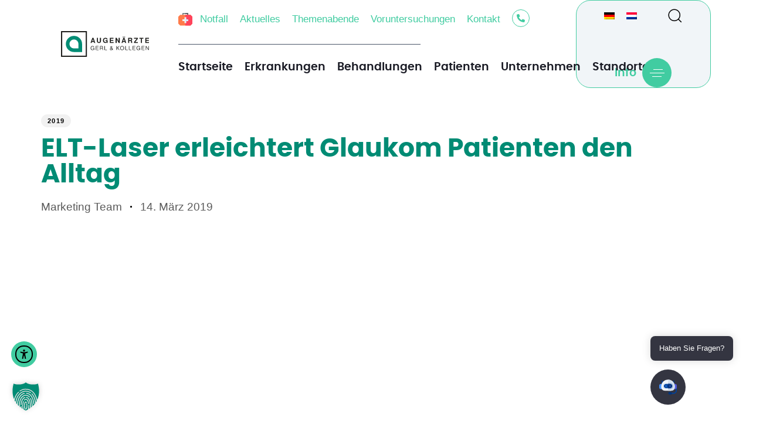

--- FILE ---
content_type: text/html; charset=UTF-8
request_url: https://www.augenklinik.de/aktuelles/artikel/elt-laser-erleichtert-glaukom-patienten-den-alltag.html
body_size: 59846
content:
<!DOCTYPE html>
<html lang="de-DE" prefix="og: https://ogp.me/ns#">
<head >

	<meta charset="UTF-8">
	<meta name="viewport" content="width=device-width, initial-scale=1.0" />
	<meta http-equiv="X-UA-Compatible" content="IE=edge">
	<link rel="profile" href="https://gmpg.org/xfn/11">
	<meta name="mobile-web-app-capable" content="yes">
<meta name="apple-mobile-web-app-capable" content="yes">
<meta name="apple-mobile-web-app-title" content="Augenärzte Gerl &amp; Kollegen - Gemeinsam weiter sehen">

			<script type="text/javascript">
			var WebFontConfig = WebFontConfig || {};
			WebFontConfig['active'] = function() {
				if ( typeof ( window.jQuery ) !== 'undefined' ) {
					jQuery(window).trigger('liquid_async_fonts_active');
				}
			};
			WebFontConfig['inactive'] = function() {
				if ( typeof ( window.jQuery ) !== 'undefined' ) {
					jQuery(window).trigger('liquid_async_fonts_inactive');
				}
			};
			</script>
			<link rel="alternate" hreflang="de-de" href="https://www.augenklinik.de/aktuelles/artikel/elt-laser-erleichtert-glaukom-patienten-den-alltag.html" />
<link rel="alternate" hreflang="x-default" href="https://www.augenklinik.de/aktuelles/artikel/elt-laser-erleichtert-glaukom-patienten-den-alltag.html" />


<title>ELT-Laser erleichtert Glaukom Patienten den Alltag - Augenärzte Gerl &amp; Kollegen - augenklinik.de</title>
<style>.flying-press-lazy-bg{background-image:none!important;}</style>
<link rel='preload' href='https://www.augenklinik.de/wp-content/uploads/2024/04/eye-chatbot-2.gif' as='image' fetchpriority='high' />
<link rel='preload' href='https://www.augenklinik.de/wp-content/plugins/borlabs-cookie/assets/images/borlabs-cookie-external-content-blocked-icon.svg' as='image' fetchpriority='high' />
<link rel='preload' href='https://www.augenklinik.de/wp-content/uploads/2022/01/Logo-Augenklinik.svg' as='image' imagesrcset='' imagesizes=''/>
<link rel='preload' href='https://www.augenklinik.de/wp-content/uploads/2022/12/Notfall-icon.png' as='image' imagesrcset='' imagesizes=''/>
<link rel='preload' href='https://www.augenklinik.de/wp-content/plugins/sitepress-multilingual-cms/res/flags/de.png' as='image' imagesrcset='' imagesizes=''/>
<link rel='preload' href='https://www.augenklinik.de/wp-content/plugins/sitepress-multilingual-cms/res/flags/nl.png' as='image' imagesrcset='' imagesizes=''/>
<link rel='preload' href='https://www.augenklinik.de/wp-content/uploads/2022/11/poppins-semibold-webfont.woff2' as='font' type='font/woff2' fetchpriority='high' crossorigin='anonymous'><link rel='preload' href='https://www.augenklinik.de/wp-content/uploads/2022/11/poppins-bold-webfont.woff2' as='font' type='font/woff2' fetchpriority='high' crossorigin='anonymous'><link rel='preload' href='https://www.augenklinik.de/wp-content/uploads/2022/11/Poppins-SemiBold.woff' as='font' type='font/woff' fetchpriority='high' crossorigin='anonymous'><link rel='preload' href='https://www.augenklinik.de/wp-content/uploads/2022/11/Poppins-Bold.woff' as='font' type='font/woff' fetchpriority='high' crossorigin='anonymous'>
<meta name="description" content="Dauerhafte Augeninnendrucksenkung mit kleinem Risiko. Die Augenklinik Ahaus führt seit November 2018 die risikoarme Laserbehandlung ELT"/>
<meta name="robots" content="follow, index"/>
<link rel="canonical" href="https://www.augenklinik.de/aktuelles/artikel/elt-laser-erleichtert-glaukom-patienten-den-alltag.html" />
<meta property="og:locale" content="de_DE" />
<meta property="og:type" content="article" />
<meta property="og:title" content="ELT-Laser erleichtert Glaukom Patienten den Alltag - Augenärzte Gerl &amp; Kollegen - augenklinik.de" />
<meta property="og:description" content="Dauerhafte Augeninnendrucksenkung mit kleinem Risiko. Die Augenklinik Ahaus führt seit November 2018 die risikoarme Laserbehandlung ELT" />
<meta property="og:url" content="https://www.augenklinik.de/aktuelles/artikel/elt-laser-erleichtert-glaukom-patienten-den-alltag.html" />
<meta property="og:site_name" content="Augenärzte Gerl &amp; Kollegen" />
<meta property="article:publisher" content="https://www.facebook.com/augenklinik.de" />
<meta property="article:author" content="labib" />
<meta property="article:tag" content="Ahaus" />
<meta property="article:tag" content="dr. med. (Univ. Bud.) Matthias Gerl" />
<meta property="article:tag" content="ELT Laser" />
<meta property="article:tag" content="Glaukom" />
<meta property="article:section" content="2019" />
<meta property="og:updated_time" content="2022-06-02T12:35:38+02:00" />
<meta property="og:image" content="https://www.augenklinik.de/wp-content/uploads/2019/03/ELT-Laser-erleichtert-Glaukom-Patienten-den-Alltag.webp" />
<meta property="og:image:secure_url" content="https://www.augenklinik.de/wp-content/uploads/2019/03/ELT-Laser-erleichtert-Glaukom-Patienten-den-Alltag.webp" />
<meta property="og:image:width" content="1200" />
<meta property="og:image:height" content="628" />
<meta property="og:image:alt" content="ELT-Laser erleichtert Glaukom Patienten den Alltag" />
<meta property="og:image:type" content="image/webp" />
<meta property="article:published_time" content="2019-03-14T12:02:00+01:00" />
<meta property="article:modified_time" content="2022-06-02T12:35:38+02:00" />
<meta name="twitter:card" content="summary_large_image" />
<meta name="twitter:title" content="ELT-Laser erleichtert Glaukom Patienten den Alltag - Augenärzte Gerl &amp; Kollegen - augenklinik.de" />
<meta name="twitter:description" content="Dauerhafte Augeninnendrucksenkung mit kleinem Risiko. Die Augenklinik Ahaus führt seit November 2018 die risikoarme Laserbehandlung ELT" />
<meta name="twitter:image" content="https://www.augenklinik.de/wp-content/uploads/2019/03/ELT-Laser-erleichtert-Glaukom-Patienten-den-Alltag.webp" />
<meta name="twitter:label1" content="Verfasst von" />
<meta name="twitter:data1" content="Marketing Team" />
<meta name="twitter:label2" content="Lesedauer" />
<meta name="twitter:data2" content="2 Minuten" />
<script type="application/ld+json" class="rank-math-schema-pro">{"@context":"https://schema.org","@graph":[{"@type":"Place","@id":"https://www.augenklinik.de/#place","address":{"@type":"PostalAddress","streetAddress":"Am Schlo\u00dfgraben 13","addressLocality":"Ahaus","addressRegion":"Nordrhein-Westfalen","postalCode":"48683","addressCountry":"Deutschland"}},{"@type":["MedicalOrganization","Organization"],"@id":"https://www.augenklinik.de/#organization","name":"Augenklinik Ahaus G + H GmbH &amp; Co. KG","url":"https://www.augenklinik.de/","sameAs":["https://www.facebook.com/augenklinik.de"],"email":"info@augenklinik.de","address":{"@type":"PostalAddress","streetAddress":"Am Schlo\u00dfgraben 13","addressLocality":"Ahaus","addressRegion":"Nordrhein-Westfalen","postalCode":"48683","addressCountry":"Deutschland"},"logo":{"@type":"ImageObject","@id":"https://www.augenklinik.de/#logo","url":"https://www.augenklinik.de/wp-content/uploads/2022/10/Logo.png","contentUrl":"https://www.augenklinik.de/wp-content/uploads/2022/10/Logo.png","caption":"Augen\u00e4rzte Gerl &amp; Kollegen","inLanguage":"de","width":"1024","height":"1024"},"contactPoint":[{"@type":"ContactPoint","telephone":"02561 955 55\u200b","contactType":"reservations"},{"@type":"ContactPoint","telephone":"116 117","contactType":"emergency"}],"location":{"@id":"https://www.augenklinik.de/#place"}},{"@type":"WebSite","@id":"https://www.augenklinik.de/#website","url":"https://www.augenklinik.de","name":"Augen\u00e4rzte Gerl &amp; Kollegen","alternateName":"Augenklinik Ahaus","publisher":{"@id":"https://www.augenklinik.de/#organization"},"inLanguage":"de"},{"@type":"ImageObject","@id":"https://www.augenklinik.de/wp-content/uploads/2019/03/ELT-Laser-erleichtert-Glaukom-Patienten-den-Alltag.webp","url":"https://www.augenklinik.de/wp-content/uploads/2019/03/ELT-Laser-erleichtert-Glaukom-Patienten-den-Alltag.webp","width":"1200","height":"628","caption":"ELT-Laser erleichtert Glaukom Patienten den Alltag","inLanguage":"de"},{"@type":"BreadcrumbList","@id":"https://www.augenklinik.de/aktuelles/artikel/elt-laser-erleichtert-glaukom-patienten-den-alltag.html#breadcrumb","itemListElement":[{"@type":"ListItem","position":"1","item":{"@id":"https://www.augenklinik.de/","name":"Start"}},{"@type":"ListItem","position":"2","item":{"@id":"https://www.augenklinik.de/aktuelles.html","name":"Aktuelles"}},{"@type":"ListItem","position":"3","item":{"@id":"https://www.augenklinik.de/aktuelles/2019.html","name":"2019"}},{"@type":"ListItem","position":"4","item":{"@id":"https://www.augenklinik.de/aktuelles/artikel/elt-laser-erleichtert-glaukom-patienten-den-alltag.html","name":"ELT-Laser erleichtert Glaukom Patienten den Alltag"}}]},{"@type":"WebPage","@id":"https://www.augenklinik.de/aktuelles/artikel/elt-laser-erleichtert-glaukom-patienten-den-alltag.html#webpage","url":"https://www.augenklinik.de/aktuelles/artikel/elt-laser-erleichtert-glaukom-patienten-den-alltag.html","name":"ELT-Laser erleichtert Glaukom Patienten den Alltag - Augen\u00e4rzte Gerl &amp; Kollegen - augenklinik.de","datePublished":"2019-03-14T12:02:00+01:00","dateModified":"2022-06-02T12:35:38+02:00","isPartOf":{"@id":"https://www.augenklinik.de/#website"},"primaryImageOfPage":{"@id":"https://www.augenklinik.de/wp-content/uploads/2019/03/ELT-Laser-erleichtert-Glaukom-Patienten-den-Alltag.webp"},"inLanguage":"de","breadcrumb":{"@id":"https://www.augenklinik.de/aktuelles/artikel/elt-laser-erleichtert-glaukom-patienten-den-alltag.html#breadcrumb"}},{"@type":"Person","@id":"https://www.augenklinik.de/aktuelles/artikel/elt-laser-erleichtert-glaukom-patienten-den-alltag.html#author","name":"Marketing Team","image":{"@type":"ImageObject","@id":"https://secure.gravatar.com/avatar/ae0354ccf7a05709cd57d66c795e916b93407ddfc49f12d32899cafd4bae6bf9?s=96&amp;d=mm&amp;r=g","url":"https://secure.gravatar.com/avatar/ae0354ccf7a05709cd57d66c795e916b93407ddfc49f12d32899cafd4bae6bf9?s=96&amp;d=mm&amp;r=g","caption":"Marketing Team","inLanguage":"de"},"sameAs":["https://www.augenklinik.de","labib"],"worksFor":{"@id":"https://www.augenklinik.de/#organization"}},{"@type":"NewsArticle","headline":"ELT-Laser erleichtert Glaukom Patienten den Alltag - Augen\u00e4rzte Gerl &amp; Kollegen - augenklinik.de","keywords":"Glaukom,ELT Laser","datePublished":"2019-03-14T12:02:00+01:00","dateModified":"2022-06-02T12:35:38+02:00","articleSection":"2019","author":{"@id":"https://www.augenklinik.de/aktuelles/artikel/elt-laser-erleichtert-glaukom-patienten-den-alltag.html#author","name":"Marketing Team"},"publisher":{"@id":"https://www.augenklinik.de/#organization"},"description":"Dauerhafte Augeninnendrucksenkung mit kleinem Risiko. Die Augenklinik Ahaus f\u00fchrt seit November 2018 die risikoarme Laserbehandlung ELT","name":"ELT-Laser erleichtert Glaukom Patienten den Alltag - Augen\u00e4rzte Gerl &amp; Kollegen - augenklinik.de","@id":"https://www.augenklinik.de/aktuelles/artikel/elt-laser-erleichtert-glaukom-patienten-den-alltag.html#richSnippet","isPartOf":{"@id":"https://www.augenklinik.de/aktuelles/artikel/elt-laser-erleichtert-glaukom-patienten-den-alltag.html#webpage"},"image":{"@id":"https://www.augenklinik.de/wp-content/uploads/2019/03/ELT-Laser-erleichtert-Glaukom-Patienten-den-Alltag.webp"},"inLanguage":"de","mainEntityOfPage":{"@id":"https://www.augenklinik.de/aktuelles/artikel/elt-laser-erleichtert-glaukom-patienten-den-alltag.html#webpage"}}]}</script>


<link  href="https://www.augenklinik.de/wp-content/themes/hub/assets/vendors/liquid-icon/lqd-essentials/fonts/lqd-essentials.woff2" as="font" type="font/woff2" crossorigin><style id='wp-img-auto-sizes-contain-inline-css' type='text/css'>img:is([sizes=auto i],[sizes^="auto," i]){contain-intrinsic-size:3000px 1500px}
/*# sourceURL=wp-img-auto-sizes-contain-inline-css */</style>
<link rel='stylesheet' id='post-views-counter-frontend-css' href='https://www.augenklinik.de/wp-content/plugins/post-views-counter/css/frontend.css?ver=1.7.3' type='text/css' media='all' />
<style id='classic-theme-styles-inline-css' type='text/css'>/*! This file is auto-generated */
.wp-block-button__link{color:#fff;background-color:#32373c;border-radius:9999px;box-shadow:none;text-decoration:none;padding:calc(.667em + 2px) calc(1.333em + 2px);font-size:1.125em}.wp-block-file__button{background:#32373c;color:#fff;text-decoration:none}
/*# sourceURL=/wp-includes/css/classic-themes.min.css */</style>
<style id='global-styles-inline-css' type='text/css'>:root{--wp--preset--aspect-ratio--square: 1;--wp--preset--aspect-ratio--4-3: 4/3;--wp--preset--aspect-ratio--3-4: 3/4;--wp--preset--aspect-ratio--3-2: 3/2;--wp--preset--aspect-ratio--2-3: 2/3;--wp--preset--aspect-ratio--16-9: 16/9;--wp--preset--aspect-ratio--9-16: 9/16;--wp--preset--color--black: #000000;--wp--preset--color--cyan-bluish-gray: #abb8c3;--wp--preset--color--white: #ffffff;--wp--preset--color--pale-pink: #f78da7;--wp--preset--color--vivid-red: #cf2e2e;--wp--preset--color--luminous-vivid-orange: #ff6900;--wp--preset--color--luminous-vivid-amber: #fcb900;--wp--preset--color--light-green-cyan: #7bdcb5;--wp--preset--color--vivid-green-cyan: #00d084;--wp--preset--color--pale-cyan-blue: #8ed1fc;--wp--preset--color--vivid-cyan-blue: #0693e3;--wp--preset--color--vivid-purple: #9b51e0;--wp--preset--gradient--vivid-cyan-blue-to-vivid-purple: linear-gradient(135deg,rgb(6,147,227) 0%,rgb(155,81,224) 100%);--wp--preset--gradient--light-green-cyan-to-vivid-green-cyan: linear-gradient(135deg,rgb(122,220,180) 0%,rgb(0,208,130) 100%);--wp--preset--gradient--luminous-vivid-amber-to-luminous-vivid-orange: linear-gradient(135deg,rgb(252,185,0) 0%,rgb(255,105,0) 100%);--wp--preset--gradient--luminous-vivid-orange-to-vivid-red: linear-gradient(135deg,rgb(255,105,0) 0%,rgb(207,46,46) 100%);--wp--preset--gradient--very-light-gray-to-cyan-bluish-gray: linear-gradient(135deg,rgb(238,238,238) 0%,rgb(169,184,195) 100%);--wp--preset--gradient--cool-to-warm-spectrum: linear-gradient(135deg,rgb(74,234,220) 0%,rgb(151,120,209) 20%,rgb(207,42,186) 40%,rgb(238,44,130) 60%,rgb(251,105,98) 80%,rgb(254,248,76) 100%);--wp--preset--gradient--blush-light-purple: linear-gradient(135deg,rgb(255,206,236) 0%,rgb(152,150,240) 100%);--wp--preset--gradient--blush-bordeaux: linear-gradient(135deg,rgb(254,205,165) 0%,rgb(254,45,45) 50%,rgb(107,0,62) 100%);--wp--preset--gradient--luminous-dusk: linear-gradient(135deg,rgb(255,203,112) 0%,rgb(199,81,192) 50%,rgb(65,88,208) 100%);--wp--preset--gradient--pale-ocean: linear-gradient(135deg,rgb(255,245,203) 0%,rgb(182,227,212) 50%,rgb(51,167,181) 100%);--wp--preset--gradient--electric-grass: linear-gradient(135deg,rgb(202,248,128) 0%,rgb(113,206,126) 100%);--wp--preset--gradient--midnight: linear-gradient(135deg,rgb(2,3,129) 0%,rgb(40,116,252) 100%);--wp--preset--font-size--small: 13px;--wp--preset--font-size--medium: 20px;--wp--preset--font-size--large: 36px;--wp--preset--font-size--x-large: 42px;--wp--preset--spacing--20: 0.44rem;--wp--preset--spacing--30: 0.67rem;--wp--preset--spacing--40: 1rem;--wp--preset--spacing--50: 1.5rem;--wp--preset--spacing--60: 2.25rem;--wp--preset--spacing--70: 3.38rem;--wp--preset--spacing--80: 5.06rem;--wp--preset--shadow--natural: 6px 6px 9px rgba(0, 0, 0, 0.2);--wp--preset--shadow--deep: 12px 12px 50px rgba(0, 0, 0, 0.4);--wp--preset--shadow--sharp: 6px 6px 0px rgba(0, 0, 0, 0.2);--wp--preset--shadow--outlined: 6px 6px 0px -3px rgb(255, 255, 255), 6px 6px rgb(0, 0, 0);--wp--preset--shadow--crisp: 6px 6px 0px rgb(0, 0, 0);}:where(.is-layout-flex){gap: 0.5em;}:where(.is-layout-grid){gap: 0.5em;}body .is-layout-flex{display: flex;}.is-layout-flex{flex-wrap: wrap;align-items: center;}.is-layout-flex > :is(*, div){margin: 0;}body .is-layout-grid{display: grid;}.is-layout-grid > :is(*, div){margin: 0;}:where(.wp-block-columns.is-layout-flex){gap: 2em;}:where(.wp-block-columns.is-layout-grid){gap: 2em;}:where(.wp-block-post-template.is-layout-flex){gap: 1.25em;}:where(.wp-block-post-template.is-layout-grid){gap: 1.25em;}.has-black-color{color: var(--wp--preset--color--black) !important;}.has-cyan-bluish-gray-color{color: var(--wp--preset--color--cyan-bluish-gray) !important;}.has-white-color{color: var(--wp--preset--color--white) !important;}.has-pale-pink-color{color: var(--wp--preset--color--pale-pink) !important;}.has-vivid-red-color{color: var(--wp--preset--color--vivid-red) !important;}.has-luminous-vivid-orange-color{color: var(--wp--preset--color--luminous-vivid-orange) !important;}.has-luminous-vivid-amber-color{color: var(--wp--preset--color--luminous-vivid-amber) !important;}.has-light-green-cyan-color{color: var(--wp--preset--color--light-green-cyan) !important;}.has-vivid-green-cyan-color{color: var(--wp--preset--color--vivid-green-cyan) !important;}.has-pale-cyan-blue-color{color: var(--wp--preset--color--pale-cyan-blue) !important;}.has-vivid-cyan-blue-color{color: var(--wp--preset--color--vivid-cyan-blue) !important;}.has-vivid-purple-color{color: var(--wp--preset--color--vivid-purple) !important;}.has-black-background-color{background-color: var(--wp--preset--color--black) !important;}.has-cyan-bluish-gray-background-color{background-color: var(--wp--preset--color--cyan-bluish-gray) !important;}.has-white-background-color{background-color: var(--wp--preset--color--white) !important;}.has-pale-pink-background-color{background-color: var(--wp--preset--color--pale-pink) !important;}.has-vivid-red-background-color{background-color: var(--wp--preset--color--vivid-red) !important;}.has-luminous-vivid-orange-background-color{background-color: var(--wp--preset--color--luminous-vivid-orange) !important;}.has-luminous-vivid-amber-background-color{background-color: var(--wp--preset--color--luminous-vivid-amber) !important;}.has-light-green-cyan-background-color{background-color: var(--wp--preset--color--light-green-cyan) !important;}.has-vivid-green-cyan-background-color{background-color: var(--wp--preset--color--vivid-green-cyan) !important;}.has-pale-cyan-blue-background-color{background-color: var(--wp--preset--color--pale-cyan-blue) !important;}.has-vivid-cyan-blue-background-color{background-color: var(--wp--preset--color--vivid-cyan-blue) !important;}.has-vivid-purple-background-color{background-color: var(--wp--preset--color--vivid-purple) !important;}.has-black-border-color{border-color: var(--wp--preset--color--black) !important;}.has-cyan-bluish-gray-border-color{border-color: var(--wp--preset--color--cyan-bluish-gray) !important;}.has-white-border-color{border-color: var(--wp--preset--color--white) !important;}.has-pale-pink-border-color{border-color: var(--wp--preset--color--pale-pink) !important;}.has-vivid-red-border-color{border-color: var(--wp--preset--color--vivid-red) !important;}.has-luminous-vivid-orange-border-color{border-color: var(--wp--preset--color--luminous-vivid-orange) !important;}.has-luminous-vivid-amber-border-color{border-color: var(--wp--preset--color--luminous-vivid-amber) !important;}.has-light-green-cyan-border-color{border-color: var(--wp--preset--color--light-green-cyan) !important;}.has-vivid-green-cyan-border-color{border-color: var(--wp--preset--color--vivid-green-cyan) !important;}.has-pale-cyan-blue-border-color{border-color: var(--wp--preset--color--pale-cyan-blue) !important;}.has-vivid-cyan-blue-border-color{border-color: var(--wp--preset--color--vivid-cyan-blue) !important;}.has-vivid-purple-border-color{border-color: var(--wp--preset--color--vivid-purple) !important;}.has-vivid-cyan-blue-to-vivid-purple-gradient-background{background: var(--wp--preset--gradient--vivid-cyan-blue-to-vivid-purple) !important;}.has-light-green-cyan-to-vivid-green-cyan-gradient-background{background: var(--wp--preset--gradient--light-green-cyan-to-vivid-green-cyan) !important;}.has-luminous-vivid-amber-to-luminous-vivid-orange-gradient-background{background: var(--wp--preset--gradient--luminous-vivid-amber-to-luminous-vivid-orange) !important;}.has-luminous-vivid-orange-to-vivid-red-gradient-background{background: var(--wp--preset--gradient--luminous-vivid-orange-to-vivid-red) !important;}.has-very-light-gray-to-cyan-bluish-gray-gradient-background{background: var(--wp--preset--gradient--very-light-gray-to-cyan-bluish-gray) !important;}.has-cool-to-warm-spectrum-gradient-background{background: var(--wp--preset--gradient--cool-to-warm-spectrum) !important;}.has-blush-light-purple-gradient-background{background: var(--wp--preset--gradient--blush-light-purple) !important;}.has-blush-bordeaux-gradient-background{background: var(--wp--preset--gradient--blush-bordeaux) !important;}.has-luminous-dusk-gradient-background{background: var(--wp--preset--gradient--luminous-dusk) !important;}.has-pale-ocean-gradient-background{background: var(--wp--preset--gradient--pale-ocean) !important;}.has-electric-grass-gradient-background{background: var(--wp--preset--gradient--electric-grass) !important;}.has-midnight-gradient-background{background: var(--wp--preset--gradient--midnight) !important;}.has-small-font-size{font-size: var(--wp--preset--font-size--small) !important;}.has-medium-font-size{font-size: var(--wp--preset--font-size--medium) !important;}.has-large-font-size{font-size: var(--wp--preset--font-size--large) !important;}.has-x-large-font-size{font-size: var(--wp--preset--font-size--x-large) !important;}
:where(.wp-block-post-template.is-layout-flex){gap: 1.25em;}:where(.wp-block-post-template.is-layout-grid){gap: 1.25em;}
:where(.wp-block-term-template.is-layout-flex){gap: 1.25em;}:where(.wp-block-term-template.is-layout-grid){gap: 1.25em;}
:where(.wp-block-columns.is-layout-flex){gap: 2em;}:where(.wp-block-columns.is-layout-grid){gap: 2em;}
:root :where(.wp-block-pullquote){font-size: 1.5em;line-height: 1.6;}
/*# sourceURL=global-styles-inline-css */</style>
<link rel='stylesheet' id='redux-extendify-styles-css' href='https://www.augenklinik.de/wp-content/plugins/hub-core/extras/redux-framework/redux-core/assets/css/extendify-utilities.css?ver=4.4.12.2' type='text/css' media='all' />
<link rel='stylesheet' id='bodhi-svgs-attachment-css' href='https://www.augenklinik.de/wp-content/plugins/svg-support/css/svgs-attachment.css' type='text/css' media='all' />
<link rel='stylesheet' id='wpml-legacy-horizontal-list-0-css' href='https://www.augenklinik.de/wp-content/plugins/sitepress-multilingual-cms/templates/language-switchers/legacy-list-horizontal/style.min.css?ver=1' type='text/css' media='all' />
<link rel='stylesheet' id='ea11y-widget-fonts-css' href='https://www.augenklinik.de/wp-content/plugins/pojo-accessibility/assets/build/fonts.css?ver=4.0.1' type='text/css' media='all' />
<link rel='stylesheet' id='ea11y-skip-link-css' href='https://www.augenklinik.de/wp-content/plugins/pojo-accessibility/assets/build/skip-link.css?ver=4.0.1' type='text/css' media='all' />
<link rel='stylesheet' id='font-awesome-v5-css' href='https://www.augenklinik.de/wp-content/themes/hub/assets/vendors/font-awesome-v5/css/all.min.css' type='text/css' media='all' />
<link rel='stylesheet' id='bootstrap-css' href='https://www.augenklinik.de/wp-content/themes/hub/assets/css/vendors/bootstrap/bootstrap-optimize.css' type='text/css' media='all' />
<link rel='stylesheet' id='liquid-base-css' href='https://www.augenklinik.de/wp-content/themes/hub/style.css' type='text/css' media='all' />
<style id='liquid-base-inline-css' type='text/css'>.lqd-69733cce1ffc1{
			position: fixed;
			left: 0;
			bottom: 0;
			right: 0;
			margin: 0;
			padding: 1em 1.41575em;
			background-color: #3d9cd2;
			color: #fff;
			z-index: 9998;
			display: flex;
			justify-content: center;
			align-items: center;
			gap: 8px;
			a{color:#fff}
		}.lqd-69733cce1ffc1.err{
			background-color: #d63939;
		}
/*# sourceURL=liquid-base-inline-css */</style>
<link rel='stylesheet' id='liquid-base-typography-css' href='https://www.augenklinik.de/wp-content/themes/hub/assets/css/elements/base/typography.css' type='text/css' media='all' />
<link rel='stylesheet' id='elementor-frontend-css' href='https://www.augenklinik.de/wp-content/uploads/elementor/css/custom-frontend.min.css?ver=1769156664' type='text/css' media='all' />
<style id='elementor-frontend-inline-css' type='text/css'>.elementor-kit-856{--e-global-color-primary:#008B74;--e-global-color-secondary:#4A5568;--e-global-color-text:#1A1B25;--e-global-color-accent:#41CCA1;--e-global-color-kadence2:#A5196E;--e-global-color-kadence7:#f1f5f8;--e-global-color-kadence8:#00CB991C;--e-global-color-kadence9:#ffffff;--e-global-color-1919ad6:#1A6052;--e-global-typography-primary-font-family:"Verdana";--e-global-typography-primary-font-size:20px;--e-global-typography-primary-font-weight:600;--e-global-typography-secondary-font-family:"Verdana";--e-global-typography-secondary-font-size:19px;--e-global-typography-text-font-family:"Verdana";--e-global-typography-text-font-size:17px;--e-global-typography-accent-font-family:"Verdana";--e-global-typography-accent-font-size:17px;--e-global-typography-accent-font-weight:500;--e-global-typography-d2887fb-font-family:"Poppins";--e-global-typography-d2887fb-font-size:17px;--e-global-typography-d2887fb-font-weight:500;--e-global-typography-8cbad49-font-family:"Poppins";--e-global-typography-8cbad49-font-size:1.2rem;--e-global-typography-8cbad49-font-weight:400;color:var( --e-global-color-text );font-family:var( --e-global-typography-secondary-font-family ), Sans-serif;font-size:var( --e-global-typography-secondary-font-size );}.elementor-kit-856 button,.elementor-kit-856 input[type="button"],.elementor-kit-856 input[type="submit"],.elementor-kit-856 .elementor-button{background-color:var( --e-global-color-accent );font-family:var( --e-global-typography-d2887fb-font-family ), Sans-serif;font-size:var( --e-global-typography-d2887fb-font-size );font-weight:var( --e-global-typography-d2887fb-font-weight );color:var( --e-global-color-kadence9 );}.elementor-kit-856 button:hover,.elementor-kit-856 button:focus,.elementor-kit-856 input[type="button"]:hover,.elementor-kit-856 input[type="button"]:focus,.elementor-kit-856 input[type="submit"]:hover,.elementor-kit-856 input[type="submit"]:focus,.elementor-kit-856 .elementor-button:hover,.elementor-kit-856 .elementor-button:focus{background-color:var( --e-global-color-primary );}body.elementor-page{--color-gradient-start:#41CCA1;--color-gradient-stop:#008B74;}.main-header .navbar-brand{max-width:170px;}.elementor-kit-856 a{color:var( --e-global-color-accent );font-family:"Verdana", Sans-serif;font-size:19px;}.elementor-kit-856 .lqd-post-content,.elementor-kit-856 .lqd-post-header .entry-excerpt{font-family:var( --e-global-typography-text-font-family ), Sans-serif;font-size:var( --e-global-typography-text-font-size );}h1, .h1{color:var( --e-global-color-primary );font-family:"Poppins", Sans-serif;font-size:47px;font-weight:700;line-height:1.25em;}h2, .h2{color:var( --e-global-color-primary );font-family:"Poppins", Sans-serif;font-weight:600;line-height:1.2em;}h3, .h3{color:var( --e-global-color-primary );font-family:"Poppins", Sans-serif;font-size:24px;font-weight:600;line-height:1.2em;}h4, .h4{color:var( --e-global-color-primary );font-family:"Poppins", Sans-serif;font-size:25px;font-weight:600;line-height:1.2em;}h5, .h5{color:var( --e-global-color-primary );font-family:"Poppins", Sans-serif;font-size:19px;font-weight:600;line-height:1.2em;}h6, .h6{color:var( --e-global-color-kadence2 );font-family:"Poppins", Sans-serif;font-size:14px;font-weight:600;line-height:1.2em;letter-spacing:1px;}.page-scheme-dark{color:rgba(255, 255, 255, 0.8);}.page-scheme-dark h1, .page-scheme-dark .h1{color:#ffffff;}.page-scheme-dark h2, .page-scheme-dark .h2{color:#ffffff;}.page-scheme-dark h3, .page-scheme-dark .h3{color:#ffffff;}.page-scheme-dark h4, .page-scheme-dark .h4{color:#ffffff;}.page-scheme-dark h5, .page-scheme-dark .h5{color:#ffffff;}.page-scheme-dark h6, .page-scheme-dark .h6{color:#ffffff;}.elementor-section.elementor-section-boxed > .elementor-container{max-width:1170px;}.e-con{--container-max-width:1170px;}.elementor-widget:not(:last-child){margin-block-end:0px;}.elementor-element{--widgets-spacing:0px 0px;--widgets-spacing-row:0px;--widgets-spacing-column:0px;}{}h1.entry-title{display:var(--page-title-display);}@media(max-width:1199px){.elementor-kit-856{--e-global-typography-secondary-font-size:17px;--e-global-typography-text-font-size:15px;--e-global-typography-accent-font-size:15px;--e-global-typography-d2887fb-font-size:18px;--e-global-typography-8cbad49-font-size:1.1rem;font-size:var( --e-global-typography-secondary-font-size );}.main-header .lqd-mobile-sec .navbar-brand img{max-width:170px;}.elementor-kit-856 a{font-size:15px;}.elementor-kit-856 .lqd-post-content,.elementor-kit-856 .lqd-post-header .entry-excerpt{font-size:var( --e-global-typography-text-font-size );}h1, .h1{font-size:34px;}h2, .h2{font-size:1.7rem;}h3, .h3{font-size:1.4rem;}.elementor-kit-856 button,.elementor-kit-856 input[type="button"],.elementor-kit-856 input[type="submit"],.elementor-kit-856 .elementor-button{font-size:var( --e-global-typography-d2887fb-font-size );}.elementor-section.elementor-section-boxed > .elementor-container{max-width:1024px;}.e-con{--container-max-width:1024px;}}@media(max-width:767px){.elementor-kit-856{--e-global-typography-primary-font-size:17px;--e-global-typography-secondary-font-size:16px;--e-global-typography-text-font-size:15px;--e-global-typography-accent-font-size:15px;--e-global-typography-d2887fb-font-size:16px;--e-global-typography-8cbad49-font-size:1rem;font-size:var( --e-global-typography-secondary-font-size );}.main-header .lqd-mobile-sec .navbar-brand img{max-width:170px;}.elementor-kit-856 a{font-size:17px;}.elementor-kit-856 .lqd-post-content,.elementor-kit-856 .lqd-post-header .entry-excerpt{font-size:var( --e-global-typography-text-font-size );}h1, .h1{font-size:28px;}h2, .h2{font-size:1.6rem;}h3, .h3{font-size:1.3rem;}.elementor-kit-856 button,.elementor-kit-856 input[type="button"],.elementor-kit-856 input[type="submit"],.elementor-kit-856 .elementor-button{font-size:var( --e-global-typography-d2887fb-font-size );}.elementor-section.elementor-section-boxed > .elementor-container{max-width:767px;}.e-con{--container-max-width:767px;}}/* Start Custom Fonts CSS */@font-face{font-display:swap;font-family:'Poppins';font-style:normal;font-weight:600;font-display:auto;src:url('https://www.augenklinik.de/wp-content/uploads/2022/11/poppins-semibold-webfont.eot');src:url('https://www.augenklinik.de/wp-content/uploads/2022/11/poppins-semibold-webfont.eot?#iefix') format('embedded-opentype'),
url('https://www.augenklinik.de/wp-content/uploads/2022/11/poppins-semibold-webfont.woff2') format('woff2'),
url('https://www.augenklinik.de/wp-content/uploads/2022/11/Poppins-SemiBold.woff') format('woff'),
url('https://www.augenklinik.de/wp-content/uploads/2022/11/Poppins-SemiBold.ttf') format('truetype'),
url('https://www.augenklinik.de/wp-content/uploads/2022/11/poppins-semibold-webfont.svg#Poppins') format('svg');}
@font-face{font-display:swap;font-family:'Poppins';font-style:normal;font-weight:700;font-display:auto;src:url('https://www.augenklinik.de/wp-content/uploads/2022/11/poppins-bold-webfont.eot');src:url('https://www.augenklinik.de/wp-content/uploads/2022/11/poppins-bold-webfont.eot?#iefix') format('embedded-opentype'),
url('https://www.augenklinik.de/wp-content/uploads/2022/11/poppins-bold-webfont.woff2') format('woff2'),
url('https://www.augenklinik.de/wp-content/uploads/2022/11/Poppins-Bold.woff') format('woff'),
url('https://www.augenklinik.de/wp-content/uploads/2022/11/Poppins-Bold.ttf') format('truetype'),
url('https://www.augenklinik.de/wp-content/uploads/2022/11/poppins-bold-webfont.svg#Poppins') format('svg');}
/* End Custom Fonts CSS */
.elementor-5123 .elementor-element.elementor-element-d404608 > .elementor-container{min-height:400px;}.elementor-5123 .elementor-element.elementor-element-18f29d7 .elementor-toc__header-title{text-align:start;}.elementor-5123 .elementor-element.elementor-element-18f29d7 .elementor-toc__header{flex-direction:row;}.elementor-5123 .elementor-element.elementor-element-18f29d7{--item-text-hover-decoration:underline;}#elementor-popup-modal-5123{background-color:rgba(0,0,0,.8);justify-content:center;align-items:center;pointer-events:all;}#elementor-popup-modal-5123 .dialog-message{width:640px;height:auto;}#elementor-popup-modal-5123 .dialog-close-button{display:flex;}#elementor-popup-modal-5123 .dialog-widget-content{box-shadow:2px 8px 23px 3px rgba(0,0,0,0.2);}
@media (max-width: 1199px){}@media (max-width: 767px){}
/*# sourceURL=elementor-frontend-inline-css */</style>
<link rel='stylesheet' id='widget-table-of-contents-css' href='https://www.augenklinik.de/wp-content/plugins/elementor-pro/assets/css/widget-table-of-contents.min.css?ver=3.34.1' type='text/css' media='all' />
<link rel='stylesheet' id='e-popup-css' href='https://www.augenklinik.de/wp-content/plugins/elementor-pro/assets/css/conditionals/popup.min.css?ver=3.34.1' type='text/css' media='all' />
<link rel='stylesheet' id='widget-image-css' href='https://www.augenklinik.de/wp-content/plugins/elementor/assets/css/widget-image.min.css?ver=3.34.2' type='text/css' media='all' />
<link rel='stylesheet' id='widget-heading-css' href='https://www.augenklinik.de/wp-content/plugins/elementor/assets/css/widget-heading.min.css?ver=3.34.2' type='text/css' media='all' />
<link rel='stylesheet' id='borlabs-cookie-custom-css' href='https://www.augenklinik.de/wp-content/cache/borlabs-cookie/1/borlabs-cookie-1-de.css?ver=3.3.23-288' type='text/css' media='all' />
<link rel='stylesheet' id='theme-elementor-css' href='https://www.augenklinik.de/wp-content/plugins/hub-elementor-addons/assets/css/theme-elementor.min.css?ver=5.0.7' type='text/css' media='all' />
<link rel='stylesheet' id='blog-single-base-css' href='https://www.augenklinik.de/wp-content/plugins/hub-elementor-addons/assets/css/blog/blog-single/blog-single-base.css?ver=5.0.7' type='text/css' media='all' />
<link rel='stylesheet' id='blog-single-style-classic-css' href='https://www.augenklinik.de/wp-content/plugins/hub-elementor-addons/assets/css/blog/blog-single/blog-single-style-classic.css?ver=5.0.7' type='text/css' media='all' />
<script type="text/javascript" id="wpml-cookie-js-extra">
/* <![CDATA[ */
var wpml_cookies = {"wp-wpml_current_language":{"value":"de","expires":1,"path":"/"}};
var wpml_cookies = {"wp-wpml_current_language":{"value":"de","expires":1,"path":"/"}};
//# sourceURL=wpml-cookie-js-extra
/* ]]> */
</script>
<script type="text/javascript" src="https://www.augenklinik.de/wp-content/plugins/sitepress-multilingual-cms/res/js/cookies/language-cookie.js?ver=486900" id="wpml-cookie-js" defer="defer" data-wp-strategy="defer"></script>
<script type="text/javascript" src="https://www.augenklinik.de/wp-content/plugins/svg-support/vendor/DOMPurify/DOMPurify.min.js?ver=2.5.8" id="bodhi-dompurify-library-js"></script>
<script type="text/javascript" src="https://www.augenklinik.de/wp-includes/js/jquery/jquery.min.js?ver=3.7.1" id="jquery-core-js"></script>
<script type="text/javascript" id="bodhi_svg_inline-js-extra">
/* <![CDATA[ */
var svgSettings = {"skipNested":""};
//# sourceURL=bodhi_svg_inline-js-extra
/* ]]> */
</script>
<script type="text/javascript" src="https://www.augenklinik.de/wp-content/plugins/svg-support/js/min/svgs-inline-min.js" id="bodhi_svg_inline-js"></script>
<script type="text/javascript" id="bodhi_svg_inline-js-after">
/* <![CDATA[ */
cssTarget={"Bodhi":"img.style-svg","ForceInlineSVG":"style-svg"};ForceInlineSVGActive="false";frontSanitizationEnabled="on";
//# sourceURL=bodhi_svg_inline-js-after
/* ]]> */
</script>
<script data-no-optimize="1" data-no-minify="1" data-cfasync="false" data-borlabs-cookie-no-flying-press="true" type="text/javascript" src="https://www.augenklinik.de/wp-content/cache/borlabs-cookie/1/borlabs-cookie-config-de.json.js?ver=3.3.23-362" id="borlabs-cookie-config-js"></script>
<script data-no-optimize="1" data-no-minify="1" data-cfasync="false" data-borlabs-cookie-no-flying-press="true" type="text/javascript" src="https://www.augenklinik.de/wp-content/plugins/borlabs-cookie/assets/javascript/borlabs-cookie-prioritize.min.js?ver=3.3.23" id="borlabs-cookie-prioritize-js"></script>
<script type="text/javascript" id="wpml-xdomain-data-js-extra">
/* <![CDATA[ */
var wpml_xdomain_data = {"css_selector":"wpml-ls-item","ajax_url":"https://www.augenklinik.de/wp-admin/admin-ajax.php","current_lang":"de","_nonce":"fbf78f09fd"};
//# sourceURL=wpml-xdomain-data-js-extra
/* ]]> */
</script>
<script type="text/javascript" src="https://www.augenklinik.de/wp-content/plugins/sitepress-multilingual-cms/res/js/xdomain-data.js?ver=486900" id="wpml-xdomain-data-js" defer="defer" data-wp-strategy="defer"></script>
<link rel="preload" as="image" href="" imagesrcset="https://www.augenklinik.de/wp-content/uploads/2019/03/ELT-Laser-erleichtert-Glaukom-Patienten-den-Alltag-768x402.webp 768w, https://www.augenklinik.de/wp-content/uploads/2019/03/ELT-Laser-erleichtert-Glaukom-Patienten-den-Alltag-300x157.webp 300w, https://www.augenklinik.de/wp-content/uploads/2019/03/ELT-Laser-erleichtert-Glaukom-Patienten-den-Alltag-1024x536.webp 1024w, https://www.augenklinik.de/wp-content/uploads/2019/03/ELT-Laser-erleichtert-Glaukom-Patienten-den-Alltag.webp 1200w">	
					<link rel="shortcut icon" href="https://demo.augenklinik.de/wp-content/uploads/2021/08/cropped-icon.png" />
				
			
	<script type="text/javascript">
				window.liquidParams = {
					currentZIndex: 10,
					lazyLoadOffset: 500,
					ccOuterSize: 35,
					ccActiveCircleBg: 1,
					ccActiveCircleBc: 1,
				};
				window.liquidIsElementor = true;
			</script>
<style type="text/css">.recentcomments a{display:inline !important;padding:0 !important;margin:0 !important;}</style><script data-borlabs-cookie-no-flying-press="true" data-no-optimize="1" data-no-minify="1" data-cfasync="false" data-borlabs-cookie-script-blocker-ignore>
    (function () {
        if ('0' === '1' && '1' === '1') {
            window['gtag_enable_tcf_support'] = true;
        }
        window.dataLayer = window.dataLayer || [];
        if (typeof window.gtag !== 'function') {
            window.gtag = function () {
                window.dataLayer.push(arguments);
            };
        }
        gtag('set', 'developer_id.dYjRjMm', true);
        if ('1' === '1') {
            let getCookieValue = function (name) {
                return document.cookie.match('(^|;)\\s*' + name + '\\s*=\\s*([^;]+)')?.pop() || '';
            };
            const gtmRegionsData = '{{ google-tag-manager-cm-regional-defaults }}';
            let gtmRegions = [];
            if (gtmRegionsData !== '\{\{ google-tag-manager-cm-regional-defaults \}\}') {
                gtmRegions = JSON.parse(gtmRegionsData);
            }
            let defaultRegion = null;
            for (let gtmRegionIndex in gtmRegions) {
                let gtmRegion = gtmRegions[gtmRegionIndex];
                if (gtmRegion['google-tag-manager-cm-region'] === '') {
                    defaultRegion = gtmRegion;
                } else {
                    gtag('consent', 'default', {
                        'ad_storage': gtmRegion['google-tag-manager-cm-default-ad-storage'],
                        'ad_user_data': gtmRegion['google-tag-manager-cm-default-ad-user-data'],
                        'ad_personalization': gtmRegion['google-tag-manager-cm-default-ad-personalization'],
                        'analytics_storage': gtmRegion['google-tag-manager-cm-default-analytics-storage'],
                        'functionality_storage': gtmRegion['google-tag-manager-cm-default-functionality-storage'],
                        'personalization_storage': gtmRegion['google-tag-manager-cm-default-personalization-storage'],
                        'security_storage': gtmRegion['google-tag-manager-cm-default-security-storage'],
                        'region': gtmRegion['google-tag-manager-cm-region'].toUpperCase().split(','),
						'wait_for_update': 500,
                    });
                }
            }
            let cookieValue = getCookieValue('borlabs-cookie-gcs');
            let consentsFromCookie = {};
            if (cookieValue !== '') {
                consentsFromCookie = JSON.parse(decodeURIComponent(cookieValue));
            }
            let defaultValues = {
                'ad_storage': defaultRegion === null ? 'denied' : defaultRegion['google-tag-manager-cm-default-ad-storage'],
                'ad_user_data': defaultRegion === null ? 'denied' : defaultRegion['google-tag-manager-cm-default-ad-user-data'],
                'ad_personalization': defaultRegion === null ? 'denied' : defaultRegion['google-tag-manager-cm-default-ad-personalization'],
                'analytics_storage': defaultRegion === null ? 'denied' : defaultRegion['google-tag-manager-cm-default-analytics-storage'],
                'functionality_storage': defaultRegion === null ? 'denied' : defaultRegion['google-tag-manager-cm-default-functionality-storage'],
                'personalization_storage': defaultRegion === null ? 'denied' : defaultRegion['google-tag-manager-cm-default-personalization-storage'],
                'security_storage': defaultRegion === null ? 'denied' : defaultRegion['google-tag-manager-cm-default-security-storage'],
                'wait_for_update': 500,
            };
            gtag('consent', 'default', {...defaultValues, ...consentsFromCookie});
            gtag('set', 'ads_data_redaction', true);
        }

        if ('1' === '1') {
            let url = new URL(window.location.href);

            if ((url.searchParams.has('gtm_debug') && url.searchParams.get('gtm_debug') !== '') || document.cookie.indexOf('__TAG_ASSISTANT=') !== -1 || document.documentElement.hasAttribute('data-tag-assistant-present')) {
                /* GTM block start */
                (function(w,d,s,l,i){w[l]=w[l]||[];w[l].push({'gtm.start':
                        new Date().getTime(),event:'gtm.js'});var f=d.getElementsByTagName(s)[0],
                    j=d.createElement(s),dl=l!='dataLayer'?'&l='+l:'';j.async=true;j.src=
                    'https://www.googletagmanager.com/gtm.js?id='+i+dl;f.parentNode.insertBefore(j,f);
                })(window,document,'script','dataLayer','GTM-5DS5VLZ');
                /* GTM block end */
            } else {
                /* GTM block start */
                (function(w,d,s,l,i){w[l]=w[l]||[];w[l].push({'gtm.start':
                        new Date().getTime(),event:'gtm.js'});var f=d.getElementsByTagName(s)[0],
                    j=d.createElement(s),dl=l!='dataLayer'?'&l='+l:'';j.async=true;j.src=
                    'https://www.augenklinik.de/wp-content/uploads/borlabs-cookie/' + i + '.js?ver=6q8uk8ti';f.parentNode.insertBefore(j,f);
                })(window,document,'script','dataLayer','GTM-5DS5VLZ');
                /* GTM block end */
            }
        }


        let borlabsCookieConsentChangeHandler = function () {
            window.dataLayer = window.dataLayer || [];
            if (typeof window.gtag !== 'function') {
                window.gtag = function() {
                    window.dataLayer.push(arguments);
                };
            }

            let consents = BorlabsCookie.Cookie.getPluginCookie().consents;

            if ('1' === '1') {
                let gtmConsents = {};
                let customConsents = {};

				let services = BorlabsCookie.Services._services;

				for (let service in services) {
					if (service !== 'borlabs-cookie') {
						customConsents['borlabs_cookie_' + service.replaceAll('-', '_')] = BorlabsCookie.Consents.hasConsent(service) ? 'granted' : 'denied';
					}
				}

                if ('0' === '1') {
                    gtmConsents = {
                        'analytics_storage': BorlabsCookie.Consents.hasConsentForServiceGroup('statistics') === true ? 'granted' : 'denied',
                        'functionality_storage': BorlabsCookie.Consents.hasConsentForServiceGroup('statistics') === true ? 'granted' : 'denied',
                        'personalization_storage': BorlabsCookie.Consents.hasConsentForServiceGroup('marketing') === true ? 'granted' : 'denied',
                        'security_storage': BorlabsCookie.Consents.hasConsentForServiceGroup('statistics') === true ? 'granted' : 'denied',
                    };
                } else {
                    gtmConsents = {
                        'ad_storage': BorlabsCookie.Consents.hasConsentForServiceGroup('marketing') === true ? 'granted' : 'denied',
                        'ad_user_data': BorlabsCookie.Consents.hasConsentForServiceGroup('marketing') === true ? 'granted' : 'denied',
                        'ad_personalization': BorlabsCookie.Consents.hasConsentForServiceGroup('marketing') === true ? 'granted' : 'denied',
                        'analytics_storage': BorlabsCookie.Consents.hasConsentForServiceGroup('statistics') === true ? 'granted' : 'denied',
                        'functionality_storage': BorlabsCookie.Consents.hasConsentForServiceGroup('statistics') === true ? 'granted' : 'denied',
                        'personalization_storage': BorlabsCookie.Consents.hasConsentForServiceGroup('marketing') === true ? 'granted' : 'denied',
                        'security_storage': BorlabsCookie.Consents.hasConsentForServiceGroup('statistics') === true ? 'granted' : 'denied',
                    };
                }
                BorlabsCookie.CookieLibrary.setCookie(
                    'borlabs-cookie-gcs',
                    JSON.stringify(gtmConsents),
                    BorlabsCookie.Settings.automaticCookieDomainAndPath.value ? '' : BorlabsCookie.Settings.cookieDomain.value,
                    BorlabsCookie.Settings.cookiePath.value,
                    BorlabsCookie.Cookie.getPluginCookie().expires,
                    BorlabsCookie.Settings.cookieSecure.value,
                    BorlabsCookie.Settings.cookieSameSite.value
                );
                gtag('consent', 'update', {...gtmConsents, ...customConsents});
            }


            for (let serviceGroup in consents) {
                for (let service of consents[serviceGroup]) {
                    if (!window.BorlabsCookieGtmPackageSentEvents.includes(service) && service !== 'borlabs-cookie') {
                        window.dataLayer.push({
                            event: 'borlabs-cookie-opt-in-' + service,
                        });
                        window.BorlabsCookieGtmPackageSentEvents.push(service);
                    }
                }
            }
            let afterConsentsEvent = document.createEvent('Event');
            afterConsentsEvent.initEvent('borlabs-cookie-google-tag-manager-after-consents', true, true);
            document.dispatchEvent(afterConsentsEvent);
        };
        window.BorlabsCookieGtmPackageSentEvents = [];
        document.addEventListener('borlabs-cookie-consent-saved', borlabsCookieConsentChangeHandler);
        document.addEventListener('borlabs-cookie-handle-unblock', borlabsCookieConsentChangeHandler);
    })();
</script>			<style>.e-con.e-parent:nth-of-type(n+4):not(.e-lazyloaded):not(.e-no-lazyload),
				.e-con.e-parent:nth-of-type(n+4):not(.e-lazyloaded):not(.e-no-lazyload) * {
					background-image: none !important;
				}
				@media screen and (max-height: 1024px) {
					.e-con.e-parent:nth-of-type(n+3):not(.e-lazyloaded):not(.e-no-lazyload),
					.e-con.e-parent:nth-of-type(n+3):not(.e-lazyloaded):not(.e-no-lazyload) * {
						background-image: none !important;
					}
				}
				@media screen and (max-height: 640px) {
					.e-con.e-parent:nth-of-type(n+2):not(.e-lazyloaded):not(.e-no-lazyload),
					.e-con.e-parent:nth-of-type(n+2):not(.e-lazyloaded):not(.e-no-lazyload) * {
						background-image: none !important;
					}
				}</style>
			<style type="text/css" id="branda-admin-bar-logo">body #wpadminbar #wp-admin-bar-wp-logo > .ab-item {
	-webkit-mask-image: url(https://www.augenklinik.de/wp-content/uploads/2022/03/map-icon.svg);
	-webkit-mask-repeat: no-repeat;
	-webkit-mask-position: 50%;
	-webkit-mask-size: 80%;
	mask-image: url(https://www.augenklinik.de/wp-content/uploads/2022/03/map-icon.svg);
	mask-repeat: no-repeat;
	mask-position: 50%;
	mask-size: 80%;
	background-color: #a0a5aa;
}
body #wpadminbar #wp-admin-bar-wp-logo > .ab-item:focus {
	background-color: #00a0d2;
}
body #wpadminbar #wp-admin-bar-wp-logo > .ab-item .ab-icon:before {
	content: " ";
}</style>

<link rel="icon" href="https://www.augenklinik.de/wp-content/uploads/2021/08/cropped-icon-32x32.png" sizes="32x32" />
<link rel="icon" href="https://www.augenklinik.de/wp-content/uploads/2021/08/cropped-icon-192x192.png" sizes="192x192" />
<link rel="apple-touch-icon" href="https://www.augenklinik.de/wp-content/uploads/2021/08/cropped-icon-180x180.png" />
<meta name="msapplication-TileImage" content="https://www.augenklinik.de/wp-content/uploads/2021/08/cropped-icon-270x270.png" />
<style id='liquid-stylesheet-inline-css' type='text/css'>body{--color-primary:#184341;--color-gradient-start:#007fff;--color-gradient-stop:#ff4d54;--color-link:#5b7bfb;--color-link-hover:#181b31;--lqd-cc-active-bw:1px;}.lqd-preloader-curtain-front{background:rgb(0, 139, 116);}.lqd-preloader-curtain-back{background:rgb(65, 204, 161);}.lqd-spinner-circular circle{stroke:rgb(255, 255, 255);}.titlebar-inner h1{color:#1a6052 !important;}.titlebar-inner p{}.titlebar-inner{padding-top:140px;padding-bottom:80px;}.titlebar{background:linear-gradient(180deg, #f2fffb 0.6369426751592356%, rgb(255,255,255) 99.36305732484077%);}@media screen and (min-width: 992px){body.has-sidebar #lqd-contents-wrap{padding-top:25px;}}@media screen and (max-width: 1199px){[data-mobile-nav-style=modern] .lqd-mobile-sec:before{background:rgb(0, 139, 116);}}@media screen and (min-width: 1200px) {
.is-stuck {
    box-shadow: 0 2px 28px rgba(0, 0, 0, 0.05);
} }</style>
<script type="speculationrules">{"prefetch":[{"source":"document","where":{"and":[{"href_matches":"\/*"},{"not":{"href_matches":["\/*.php","\/wp-(admin|includes|content|login|signup|json)(.*)?","\/*\\?(.+)","\/(cart|checkout|logout)(.*)?"]}}]},"eagerness":"moderate"}]}</script></head>

<body class="wp-singular post-template-default single single-post postid-2463 single-format-standard wp-custom-logo wp-embed-responsive wp-theme-hub wp-child-theme-hub-child mec-theme-hub ally-default lqd-blog-post lqd-blog-post-style-6 blog-single-post-has-thumbnail site-wide-layout sidebar-widgets-outline lazyload-enabled elementor-default elementor-kit-856 elementor-page-1186" dir="ltr" itemscope="itemscope" itemtype="http://schema.org/WebPage" data-mobile-nav-breakpoint="1199" data-mobile-nav-style="modern" data-mobile-nav-scheme="gray" data-mobile-nav-trigger-alignment="right" data-mobile-header-scheme="gray" data-mobile-logo-alignment="default" data-mobile-header-builder="true" data-overlay-onmobile="false" data-disable-carousel-onmobile="true" data-disable-animations-onmobile="true" data-lqd-cc="true" data-cc-options="{&quot;outerCursorHide&quot;:true}">
	
			<script>
			const onSkipLinkClick = () => {
				const htmlElement = document.querySelector('html');

				htmlElement.style['scroll-behavior'] = 'smooth';

				setTimeout( () => htmlElement.style['scroll-behavior'] = null, 1000 );
			}
			document.addEventListener("DOMContentLoaded", () => {
				if (!document.querySelector('#content')) {
					document.querySelector('.ea11y-skip-to-content-link').remove();
				}
			});
		</script>
		<nav aria-label="Zur Inhaltsnavigation springen">
			<a class="ea11y-skip-to-content-link"
				href="#content"
				tabindex="-1"
				onclick="onSkipLinkClick()"
			>
				Zum Inhalt springen
				<svg width="24" height="24" viewBox="0 0 24 24" fill="none" role="presentation">
					<path d="M18 6V12C18 12.7956 17.6839 13.5587 17.1213 14.1213C16.5587 14.6839 15.7956 15 15 15H5M5 15L9 11M5 15L9 19"
								stroke="black"
								stroke-width="1.5"
								stroke-linecap="round"
								stroke-linejoin="round"
					/>
				</svg>
			</a>
			<div class="ea11y-skip-to-content-backdrop"></div>
		</nav>

		<script type="text/javascript">
				window.liquidBreakpoints = {"mobile":{"label":"Mobil Hochformat","value":767,"default_value":767,"direction":"max","is_enabled":true},"mobile_extra":{"label":"Mobil Querformat","value":880,"default_value":880,"direction":"max","is_enabled":false},"tablet":{"label":"Tablet Hochformat","value":1199,"default_value":1024,"direction":"max","is_enabled":true},"tablet_extra":{"label":"Tablet Querformat","value":1200,"default_value":1200,"direction":"max","is_enabled":false},"laptop":{"label":"Laptop","value":1366,"default_value":1366,"direction":"max","is_enabled":false},"widescreen":{"label":"Breitbild","value":2400,"default_value":2400,"direction":"min","is_enabled":false}};

				function getLiquidActiveBreakpoint() {
					const mms = [ {
						mm: window.matchMedia( "(min-width: 1201px)" ),
						breakpointKey: "desktop"
					} ];

					Object.entries( window.liquidBreakpoints ).forEach( ( [ breakpointKey, { direction, is_enabled, value } ] ) => {
						if ( !is_enabled ) return;

						mms.push( {
							mm: window.matchMedia( `(${ direction }-width: ${ value }px)` ),
							breakpointKey
						} );
					} );

					return mms.filter( ( { mm } ) => mm.matches )?.at( -1 )?.breakpointKey || "desktop";
				}

				document.body.setAttribute("data-elementor-device-mode", getLiquidActiveBreakpoint());
			</script>
	<div><div class="screen-reader-text">Skip links</div><ul class="liquid-skip-link screen-reader-text"><li><a href="#primary-nav" class="screen-reader-shortcut"> Skip to primary navigation</a></li><li><a href="#lqd-site-content" class="screen-reader-shortcut"> Skip to content</a></li></ul></div>

	<div id="wrap">

		<div class="lqd-sticky-placeholder d-none"></div><header class="header site-header main-header    is-not-stuck" data-megamenu-slide="true" data-sticky-header="true" data-sticky-values-measured="false" data-sticky-options="{&quot;disableOnMobile&quot;:true}" id="header" itemscope="itemscope" itemtype="http://schema.org/WPHeader">
    
    <style id="elementor-post-20212">.elementor-20212 .elementor-element.elementor-element-dc301cc:not(.elementor-motion-effects-element-type-background), .elementor-20212 .elementor-element.elementor-element-dc301cc > .elementor-motion-effects-container > .elementor-motion-effects-layer{background-color:var( --e-global-color-kadence9 );}.elementor-20212 .elementor-element.elementor-element-dc301cc > .elementor-container{min-height:140px;}.elementor-20212 .elementor-element.elementor-element-dc301cc{transition:background 0.3s, border 0.3s, border-radius 0.3s, box-shadow 0.3s;padding:0% 5% 0% 5%;}.elementor-20212 .elementor-element.elementor-element-dc301cc > .elementor-background-overlay{transition:background 0.3s, border-radius 0.3s, opacity 0.3s;}.elementor-bc-flex-widget .elementor-20212 .elementor-element.elementor-element-a192172.elementor-column .elementor-widget-wrap{align-items:center;}.elementor-20212 .elementor-element.elementor-element-a192172.elementor-column.elementor-element[data-element_type="column"] > .elementor-widget-wrap.elementor-element-populated{align-content:center;align-items:center;}.elementor-20212 .elementor-element.elementor-element-a192172 > .elementor-element-populated{padding:0px 0px 0px 0px;}.elementor-20212 .elementor-element.elementor-element-2099891{width:auto;max-width:auto;align-self:center;}.elementor-20212 .elementor-element.elementor-element-2099891 > .elementor-widget-container{margin:0px 0px 0px 0px;}.elementor-20212 .elementor-element.elementor-element-2099891 img{width:65%;}.elementor-bc-flex-widget .elementor-20212 .elementor-element.elementor-element-7a439d7.elementor-column .elementor-widget-wrap{align-items:center;}.elementor-20212 .elementor-element.elementor-element-7a439d7.elementor-column.elementor-element[data-element_type="column"] > .elementor-widget-wrap.elementor-element-populated{align-content:center;align-items:center;}.elementor-20212 .elementor-element.elementor-element-7a439d7 > .elementor-widget-wrap > .elementor-widget:not(.elementor-widget__width-auto):not(.elementor-widget__width-initial):not(:last-child):not(.elementor-absolute){margin-block-end:0px;}.elementor-20212 .elementor-element.elementor-element-7a439d7 > .elementor-element-populated{padding:0px 0px 0px 0px;}.elementor-20212 .elementor-element.elementor-element-4327f63{width:auto;max-width:auto;align-self:center;--lqd-menu-items-top-padding:0px;--lqd-menu-items-right-padding:10px;--lqd-menu-items-bottom-padding:0px;--lqd-menu-items-left-padding:10px;}.elementor-20212 .elementor-element.elementor-element-4327f63 > .elementor-widget-container{margin:0px 0px 0px 0px;padding:0px 0px 0px 0px;}.elementor-20212 .elementor-element.elementor-element-4327f63 .main-nav > li > a{font-family:"Verdana", Sans-serif;font-size:17px;}.is-stuck .elementor-20212 .elementor-element.elementor-element-4327f63{--lqd-menu-items-top-padding:0px;--lqd-menu-items-right-padding:10px;--lqd-menu-items-bottom-padding:0px;--lqd-menu-items-left-padding:10px;}.elementor-20212 .elementor-element.elementor-element-4327f63 .nav-item-children > li > a{font-family:var( --e-global-typography-d2887fb-font-family ), Sans-serif;font-size:var( --e-global-typography-d2887fb-font-size );font-weight:var( --e-global-typography-d2887fb-font-weight );}.elementor-20212 .elementor-element.elementor-element-4327f63 .main-nav > li > a, .navbar-fullscreen .elementor-20212 .elementor-element.elementor-element-4327f63 .main-nav > li > a{color:var( --e-global-color-accent );}.elementor-20212 .elementor-element.elementor-element-4327f63 .main-nav > li:hover > a, .elementor-20212 .elementor-element.elementor-element-4327f63 .main-nav > li.is-active > a, .navbar-fullscreen .elementor-20212 .elementor-element.elementor-element-4327f63 .main-nav > li > a:hover{color:var( --e-global-color-primary );}.elementor-20212 .elementor-element.elementor-element-4327f63 .main-nav .nav-item-children > li > a:hover{color:#41CCA1;}.elementor-20212 .elementor-element.elementor-element-1bb63ad{width:auto;max-width:auto;align-self:center;}.elementor-20212 .elementor-element.elementor-element-1bb63ad > .elementor-widget-container{margin:6px 0px 0px 10px;}.elementor-20212 .elementor-element.elementor-element-1bb63ad .elementor-icon-wrapper{text-align:end;}.elementor-20212 .elementor-element.elementor-element-1bb63ad.elementor-view-stacked .elementor-icon{background-color:var( --e-global-color-accent );}.elementor-20212 .elementor-element.elementor-element-1bb63ad.elementor-view-framed .elementor-icon, .elementor-20212 .elementor-element.elementor-element-1bb63ad.elementor-view-default .elementor-icon{color:var( --e-global-color-accent );border-color:var( --e-global-color-accent );}.elementor-20212 .elementor-element.elementor-element-1bb63ad.elementor-view-framed .elementor-icon, .elementor-20212 .elementor-element.elementor-element-1bb63ad.elementor-view-default .elementor-icon svg{fill:var( --e-global-color-accent );}.elementor-20212 .elementor-element.elementor-element-1bb63ad.elementor-view-stacked .elementor-icon:hover{background-color:var( --e-global-color-primary );}.elementor-20212 .elementor-element.elementor-element-1bb63ad.elementor-view-framed .elementor-icon:hover, .elementor-20212 .elementor-element.elementor-element-1bb63ad.elementor-view-default .elementor-icon:hover{color:var( --e-global-color-primary );border-color:var( --e-global-color-primary );}.elementor-20212 .elementor-element.elementor-element-1bb63ad.elementor-view-framed .elementor-icon:hover, .elementor-20212 .elementor-element.elementor-element-1bb63ad.elementor-view-default .elementor-icon:hover svg{fill:var( --e-global-color-primary );}.elementor-20212 .elementor-element.elementor-element-1bb63ad .elementor-icon{font-size:14px;padding:7px;border-width:1px 1px 1px 1px;}.elementor-20212 .elementor-element.elementor-element-1bb63ad .elementor-icon svg{height:14px;}.elementor-20212 .elementor-element.elementor-element-84d5017{--divider-border-style:solid;--divider-color:var( --e-global-color-secondary );--divider-border-width:1px;}.elementor-20212 .elementor-element.elementor-element-84d5017 > .elementor-widget-container{margin:0px 0px 0px 10px;}.elementor-20212 .elementor-element.elementor-element-84d5017 .elementor-divider-separator{width:60%;}.elementor-20212 .elementor-element.elementor-element-84d5017 .elementor-divider{padding-block-start:0px;padding-block-end:0px;}.elementor-20212 .elementor-element.elementor-element-5c6d693 > .elementor-widget-container{margin:0px 0px 0px 0px;padding:0px 0px 0px 0px;}.elementor-20212 .elementor-element.elementor-element-5c6d693 .main-nav > li > a{font-family:"Poppins", Sans-serif;font-size:19px;font-weight:500;}.elementor-20212 .elementor-element.elementor-element-5c6d693{--lqd-menu-items-top-padding:0px;--lqd-menu-items-right-padding:10px;--lqd-menu-items-bottom-padding:5px;--lqd-menu-items-left-padding:10px;}.is-stuck .elementor-20212 .elementor-element.elementor-element-5c6d693{--lqd-menu-items-top-padding:0px;--lqd-menu-items-right-padding:10px;--lqd-menu-items-bottom-padding:0px;--lqd-menu-items-left-padding:10px;}.elementor-20212 .elementor-element.elementor-element-5c6d693 .nav-item-children > li > a{font-family:var( --e-global-typography-d2887fb-font-family ), Sans-serif;font-size:var( --e-global-typography-d2887fb-font-size );font-weight:var( --e-global-typography-d2887fb-font-weight );}.elementor-20212 .elementor-element.elementor-element-5c6d693 .main-nav > li > a, .navbar-fullscreen .elementor-20212 .elementor-element.elementor-element-5c6d693 .main-nav > li > a{color:var( --e-global-color-text );}.elementor-20212 .elementor-element.elementor-element-5c6d693 .main-nav > li:hover > a, .elementor-20212 .elementor-element.elementor-element-5c6d693 .main-nav > li.is-active > a, .navbar-fullscreen .elementor-20212 .elementor-element.elementor-element-5c6d693 .main-nav > li > a:hover{color:var( --e-global-color-primary );}.elementor-20212 .elementor-element.elementor-element-5c6d693 .main-nav .nav-item-children > li > a:hover{color:#41CCA1;}.elementor-20212 .elementor-element.elementor-element-388c23c:not(.elementor-motion-effects-element-type-background) > .elementor-widget-wrap, .elementor-20212 .elementor-element.elementor-element-388c23c > .elementor-widget-wrap > .elementor-motion-effects-container > .elementor-motion-effects-layer{background-color:var( --e-global-color-kadence7 );}.elementor-bc-flex-widget .elementor-20212 .elementor-element.elementor-element-388c23c.elementor-column .elementor-widget-wrap{align-items:center;}.elementor-20212 .elementor-element.elementor-element-388c23c.elementor-column.elementor-element[data-element_type="column"] > .elementor-widget-wrap.elementor-element-populated{align-content:center;align-items:center;}.elementor-20212 .elementor-element.elementor-element-388c23c.elementor-column > .elementor-widget-wrap{justify-content:space-around;}.elementor-20212 .elementor-element.elementor-element-388c23c > .elementor-widget-wrap > .elementor-widget:not(.elementor-widget__width-auto):not(.elementor-widget__width-initial):not(:last-child):not(.elementor-absolute){margin-block-end:20px;}.elementor-20212 .elementor-element.elementor-element-388c23c > .elementor-element-populated{border-style:solid;border-width:1px 1px 1px 1px;border-color:var( --e-global-color-accent );transition:background 0.3s, border 0.3s, border-radius 0.3s, box-shadow 0.3s;padding:25px 20px 25px 20px;}.elementor-20212 .elementor-element.elementor-element-388c23c > .elementor-element-populated, .elementor-20212 .elementor-element.elementor-element-388c23c > .elementor-element-populated > .elementor-background-overlay, .elementor-20212 .elementor-element.elementor-element-388c23c > .elementor-background-slideshow{border-radius:25px 25px 25px 25px;}.elementor-20212 .elementor-element.elementor-element-388c23c > .elementor-element-populated > .elementor-background-overlay{transition:background 0.3s, border-radius 0.3s, opacity 0.3s;}.elementor-20212 .elementor-element.elementor-element-156644e{width:auto;max-width:auto;align-self:center;}.elementor-20212 .elementor-element.elementor-element-3c45962{width:auto;max-width:auto;align-self:center;}.elementor-20212 .elementor-element.elementor-element-3c45962 > .elementor-widget-container{margin:0px 20px 0px 0px;}.elementor-20212 .elementor-element.elementor-element-3c45962 .ld-module-search .ld-module-trigger-icon i{font-size:24px;}.elementor-20212 .elementor-element.elementor-element-8b9a1b1 .ld-module-sd > .ld-module-dropdown{background-color:var( --e-global-color-kadence9 );width:450px;}.elementor-20212 .elementor-element.elementor-element-8b9a1b1{width:auto;max-width:auto;}.elementor-20212 .elementor-element.elementor-element-8b9a1b1 button.nav-trigger span.bars{width:50px;height:50px;flex:0 0 auto;}.elementor-20212 .elementor-element.elementor-element-8b9a1b1 .ld-module-sd > .nav-trigger .bar, .elementor-20212 .elementor-element.elementor-element-8b9a1b1 .ld-module-sd > .nav-trigger.style-2 .bar:before, .elementor-20212 .elementor-element.elementor-element-8b9a1b1 .ld-module-sd > .nav-trigger.style-2 .bar:after{background:var( --e-global-color-kadence9 );}.elementor-20212 .elementor-element.elementor-element-8b9a1b1 .ld-module-sd > .nav-trigger{color:var( --e-global-color-kadence9 );}.elementor-20212 .elementor-element.elementor-element-8b9a1b1 .ld-module-sd > .nav-trigger:hover .bar, .elementor-20212 .elementor-element.elementor-element-8b9a1b1 .ld-module-sd > .nav-trigger.style-2:hover .bar:before, .elementor-20212 .elementor-element.elementor-element-8b9a1b1 .ld-module-sd > .nav-trigger.style-2:hover .bar:after{background:var( --e-global-color-kadence7 );}.elementor-20212 .elementor-element.elementor-element-8b9a1b1 .ld-module-sd > .nav-trigger:hover{color:var( --e-global-color-kadence7 );}.elementor-20212 .elementor-element.elementor-element-8b9a1b1 .ld-module-sd > .nav-trigger .txt{color:var( --e-global-color-accent );}.elementor-20212 .elementor-element.elementor-element-8b9a1b1 .ld-module-sd > .nav-trigger:hover .txt{color:var( --e-global-color-primary );}.elementor-20212 .elementor-element.elementor-element-8b9a1b1 .ld-module-sd > .nav-trigger.solid .bars:before{background-color:var( --e-global-color-accent );}.elementor-20212 .elementor-element.elementor-element-8b9a1b1 .ld-module-sd > .nav-trigger.bordered .bars:before{border-color:var( --e-global-color-accent );}.elementor-20212 .elementor-element.elementor-element-8b9a1b1 .ld-module-sd > .nav-trigger.solid:hover .bars:before{background-color:var( --e-global-color-primary );}.elementor-20212 .elementor-element.elementor-element-8b9a1b1 .ld-module-sd > .nav-trigger.bordered:hover .bars:before{border-color:var( --e-global-color-primary );}.is-stuck .elementor-20212 .elementor-element.elementor-element-f7fa3b6{background-color:var( --e-global-color-kadence9 );}.elementor-20212 .elementor-element.elementor-element-60f5e5d.elementor-column > .elementor-widget-wrap{justify-content:space-between;}.elementor-20212 .elementor-element.elementor-element-8e87363{width:var( --container-widget-width, 50% );max-width:50%;--container-widget-width:50%;--container-widget-flex-grow:0;align-self:center;text-align:start;}.elementor-20212 .elementor-element.elementor-element-8e87363 > .elementor-widget-container{margin:0px 0px 0px 0px;}.elementor-20212 .elementor-element.elementor-element-8e87363 img{width:65%;}.elementor-20212 .elementor-element.elementor-element-3c3b760{width:auto;max-width:auto;align-self:center;}.elementor-20212 .elementor-element.elementor-element-3c3b760 > .elementor-widget-container{margin:6px 0px 0px 0px;}.elementor-20212 .elementor-element.elementor-element-3c3b760 .elementor-icon-wrapper{text-align:end;}.elementor-20212 .elementor-element.elementor-element-3c3b760.elementor-view-stacked .elementor-icon{background-color:#9D9D9D;}.elementor-20212 .elementor-element.elementor-element-3c3b760.elementor-view-framed .elementor-icon, .elementor-20212 .elementor-element.elementor-element-3c3b760.elementor-view-default .elementor-icon{color:#9D9D9D;border-color:#9D9D9D;}.elementor-20212 .elementor-element.elementor-element-3c3b760.elementor-view-framed .elementor-icon, .elementor-20212 .elementor-element.elementor-element-3c3b760.elementor-view-default .elementor-icon svg{fill:#9D9D9D;}.elementor-20212 .elementor-element.elementor-element-3c3b760 .elementor-icon{font-size:24px;padding:16px;border-width:1px 1px 1px 1px;}.elementor-20212 .elementor-element.elementor-element-3c3b760 .elementor-icon svg{height:24px;}.elementor-20212 .elementor-element.elementor-element-6e357d0 .ld-module-sd > .ld-module-dropdown{background-color:var( --e-global-color-primary );width:350px;}.elementor-20212 .elementor-element.elementor-element-6e357d0{width:auto;max-width:auto;align-self:center;}.elementor-20212 .elementor-element.elementor-element-6e357d0 button.nav-trigger span.bars{width:56px;height:56px;flex:0 0 auto;}.elementor-20212 .elementor-element.elementor-element-6e357d0 .ld-module-sd > .nav-trigger .bar, .elementor-20212 .elementor-element.elementor-element-6e357d0 .ld-module-sd > .nav-trigger.style-2 .bar:before, .elementor-20212 .elementor-element.elementor-element-6e357d0 .ld-module-sd > .nav-trigger.style-2 .bar:after{background:var( --e-global-color-accent );}.elementor-20212 .elementor-element.elementor-element-6e357d0 .ld-module-sd > .nav-trigger{color:var( --e-global-color-accent );}.elementor-20212 .elementor-element.elementor-element-6e357d0 .ld-module-sd > .nav-trigger.solid .bars:before{background-color:#9D9D9D;}.elementor-20212 .elementor-element.elementor-element-6e357d0 .ld-module-sd > .nav-trigger.bordered .bars:before{border-color:#9D9D9D;}@media(min-width:768px){.elementor-20212 .elementor-element.elementor-element-a192172{width:20%;}.elementor-20212 .elementor-element.elementor-element-7a439d7{width:59.664%;}.elementor-20212 .elementor-element.elementor-element-388c23c{width:20%;}}@media(max-width:1199px){.elementor-20212 .elementor-element.elementor-element-4327f63 .main-nav > li > a{font-size:15px;}.elementor-20212 .elementor-element.elementor-element-4327f63 .nav-item-children > li > a{font-size:var( --e-global-typography-d2887fb-font-size );}.elementor-20212 .elementor-element.elementor-element-5c6d693 .nav-item-children > li > a{font-size:var( --e-global-typography-d2887fb-font-size );}}@media(max-width:767px){.elementor-20212 .elementor-element.elementor-element-4327f63 .main-nav > li > a{font-size:15px;}.elementor-20212 .elementor-element.elementor-element-4327f63 .nav-item-children > li > a{font-size:var( --e-global-typography-d2887fb-font-size );}.elementor-20212 .elementor-element.elementor-element-5c6d693 .nav-item-children > li > a{font-size:var( --e-global-typography-d2887fb-font-size );}.elementor-20212 .elementor-element.elementor-element-8e87363{--container-widget-width:60%;--container-widget-flex-grow:0;width:var( --container-widget-width, 60% );max-width:60%;align-self:center;}.elementor-20212 .elementor-element.elementor-element-3c3b760{align-self:center;}.elementor-20212 .elementor-element.elementor-element-6e357d0{align-self:center;}}</style>		<div data-elementor-type="wp-post" data-elementor-id="20212" class="elementor elementor-20212" data-elementor-post-type="liquid-header">
						<section class="elementor-section elementor-top-section elementor-element elementor-element-dc301cc elementor-section-full_width elementor-hidden-tablet elementor-hidden-mobile elementor-section-height-min-height elementor-section-height-default elementor-section-items-middle" data-id="dc301cc" data-element_type="section" data-settings="{&quot;background_background&quot;:&quot;classic&quot;}">
						<div class="elementor-container elementor-column-gap-default">
					<div class="elementor-column elementor-col-33 elementor-top-column elementor-element elementor-element-a192172" data-id="a192172" data-element_type="column">
			<div class="elementor-widget-wrap elementor-element-populated">
						<div class="elementor-element elementor-element-2099891 elementor-widget__width-auto elementor-widget elementor-widget-image" data-id="2099891" data-element_type="widget" data-widget_type="image.default">
				<div class="elementor-widget-container">
															<img width="294" height="86" src="https://www.augenklinik.de/wp-content/uploads/2022/01/Logo-Augenklinik.svg" class="attachment-full size-full wp-image-5782" alt="Augenärzte Gerl &amp; Kollegen"  loading="eager" fetchpriority="high" decoding="async"/>															</div>
				</div>
					</div>
		</div>
				<div class="elementor-column elementor-col-33 elementor-top-column elementor-element elementor-element-7a439d7" data-id="7a439d7" data-element_type="column">
			<div class="elementor-widget-wrap elementor-element-populated">
						<div class="elementor-element elementor-element-4327f63 elementor-widget__width-auto elementor-widget elementor-widget-ld_header_menu" data-id="4327f63" data-element_type="widget" data-widget_type="ld_header_menu.default">
				<div class="elementor-widget-container">
							<nav class="module-primary-nav d-flex">
			<nav class="collapse navbar-collapse d-inline-flex p-0 lqd-submenu-default-style  " id="main-header-collapse" aria-expanded="false" role="navigation">
			<ul id="primary-nav" class="main-nav d-flex reset-ul inline-ul lqd-menu-counter-right lqd-menu-items-inline main-nav-hover-fade-inactive" itemtype="http://schema.org/SiteNavigationElement" itemscope="itemscope" data-submenu-options='{"toggleType":"fade","handler":"mouse-in-out"}' ><li id="menu-item-20255" class="menu-item menu-item-type-post_type menu-item-object-patient menu-item-20255"><a href="https://www.augenklinik.de/patient/notfall-informationen.html"><span class="link-icon d-inline-flex hide-if-empty left-icon"><img width="24" height="24" src="https://www.augenklinik.de/wp-content/uploads/2022/12/Notfall-icon.png" class="liquid-custom-image-icon" alt="Notfall-icon" decoding="async" itemprop="image"  loading="eager" fetchpriority="high"/></span>Notfall</a></li>
<li id="menu-item-20221" class="menu-item menu-item-type-custom menu-item-object-custom menu-item-20221"><a href="https://www.augenklinik.de/aktuelles.html">Aktuelles</a></li>
<li id="menu-item-28831" class="menu-item menu-item-type-post_type menu-item-object-page menu-item-28831"><a href="https://www.augenklinik.de/themenabende.html">Themenabende</a></li>
<li id="menu-item-28833" class="menu-item menu-item-type-post_type menu-item-object-page menu-item-28833"><a href="https://www.augenklinik.de/voruntersuchungen.html">Voruntersuchungen</a></li>
<li id="menu-item-20218" class="menu-item menu-item-type-post_type menu-item-object-page menu-item-20218"><a href="https://www.augenklinik.de/kontakt.html">Kontakt</a></li>
</ul>			</nav>
		</nav>
						</div>
				</div>
				<div class="elementor-element elementor-element-1bb63ad elementor-widget__width-auto elementor-view-framed elementor-shape-circle elementor-widget elementor-widget-icon" data-id="1bb63ad" data-element_type="widget" data-widget_type="icon.default">
				<div class="elementor-widget-container">
							<div class="elementor-icon-wrapper">
			<a class="elementor-icon" href="tel:+490256195555">
			<svg aria-hidden="true" class="e-font-icon-svg e-fas-phone-alt" viewBox="0 0 512 512" xmlns="http://www.w3.org/2000/svg"><path d="M497.39 361.8l-112-48a24 24 0 0 0-28 6.9l-49.6 60.6A370.66 370.66 0 0 1 130.6 204.11l60.6-49.6a23.94 23.94 0 0 0 6.9-28l-48-112A24.16 24.16 0 0 0 122.6.61l-104 24A24 24 0 0 0 0 48c0 256.5 207.9 464 464 464a24 24 0 0 0 23.4-18.6l24-104a24.29 24.29 0 0 0-14.01-27.6z"></path></svg>			</a>
		</div>
						</div>
				</div>
				<div class="elementor-element elementor-element-84d5017 elementor-widget-divider--view-line elementor-widget elementor-widget-divider" data-id="84d5017" data-element_type="widget" data-widget_type="divider.default">
				<div class="elementor-widget-container">
							<div class="elementor-divider">
			<span class="elementor-divider-separator">
						</span>
		</div>
						</div>
				</div>
				<div class="elementor-element elementor-element-5c6d693 elementor-widget elementor-widget-ld_header_menu" data-id="5c6d693" data-element_type="widget" data-widget_type="ld_header_menu.default">
				<div class="elementor-widget-container">
							<nav class="module-primary-nav d-flex">
			<nav class="collapse navbar-collapse d-inline-flex p-0 lqd-submenu-default-style  " id="main-header-collapse" aria-expanded="false" role="navigation">
			<style id="elementor-post-5724">.elementor-5724 .elementor-element.elementor-element-983abec{padding:2% 14% 2% 14%;}.elementor-5724 .elementor-element.elementor-element-5fb9de4 > .elementor-element-populated{border-style:solid;border-width:0px 1px 0px 0px;border-color:var( --e-global-color-kadence7 );padding:5% 5% 5% 5%;}.elementor-5724 .elementor-element.elementor-element-1e6fd7b > .elementor-element-populated{padding:5% 5% 5% 5%;}.elementor-5724 .elementor-element.elementor-element-941563a > .elementor-element-populated{border-style:solid;border-width:0px 0px 0px 1px;border-color:var( --e-global-color-kadence7 );padding:5% 5% 5% 5%;}.elementor-5724 .elementor-element.elementor-element-0947578 .iconbox{text-align:start;}.elementor-5724 .elementor-element.elementor-element-0947578 > .elementor-widget-container{justify-content:start;margin:0px 0px 10px 0px;}.elementor-5724 .elementor-element.elementor-element-0947578 .iconbox-icon-container{font-size:24px;}.elementor-5724 .elementor-element.elementor-element-0947578 .iconbox-inline .contents{margin-top:10px;}.elementor-5724 .elementor-element.elementor-element-0947578 .iconbox-inline .iconbox-icon-wrap{margin-inline-end:15px;}.elementor-5724 .elementor-element.elementor-element-0947578.elementor-align-right .iconbox-inline .iconbox-icon-wrap{margin-inline-start:15px;margin-inline-end:0;}.elementor-5724 .elementor-element.elementor-element-0947578 .lqd-iconbox-heading{font-family:var( --e-global-typography-d2887fb-font-family ), Sans-serif;font-size:var( --e-global-typography-d2887fb-font-size );font-weight:var( --e-global-typography-d2887fb-font-weight );color:var( --e-global-color-primary );}.elementor-5724 .elementor-element.elementor-element-34dc7e8 .iconbox{text-align:start;}.elementor-5724 .elementor-element.elementor-element-34dc7e8 > .elementor-widget-container{justify-content:start;margin:0px 0px 10px 0px;}.elementor-5724 .elementor-element.elementor-element-34dc7e8 .iconbox-icon-container{font-size:24px;}.elementor-5724 .elementor-element.elementor-element-34dc7e8 .iconbox-inline .contents{margin-top:10px;}.elementor-5724 .elementor-element.elementor-element-34dc7e8 .iconbox-inline .iconbox-icon-wrap{margin-inline-end:15px;}.elementor-5724 .elementor-element.elementor-element-34dc7e8.elementor-align-right .iconbox-inline .iconbox-icon-wrap{margin-inline-start:15px;margin-inline-end:0;}.elementor-5724 .elementor-element.elementor-element-34dc7e8 .lqd-iconbox-heading{font-family:var( --e-global-typography-d2887fb-font-family ), Sans-serif;font-size:var( --e-global-typography-d2887fb-font-size );font-weight:var( --e-global-typography-d2887fb-font-weight );color:var( --e-global-color-primary );}@media(max-width:1199px) and (min-width:768px){.elementor-5724 .elementor-element.elementor-element-5fb9de4{width:50%;}.elementor-5724 .elementor-element.elementor-element-1e6fd7b{width:50%;}.elementor-5724 .elementor-element.elementor-element-941563a{width:100%;}}@media(max-width:1199px){.elementor-5724 .elementor-element.elementor-element-983abec{padding:3% 3% 0% 3%;}.elementor-5724 .elementor-element.elementor-element-5fb9de4 > .elementor-element-populated{border-width:0px 0px 0px 0px;padding:0% 0% 0% 0%;}.elementor-5724 .elementor-element.elementor-element-1e6fd7b > .elementor-element-populated{padding:0% 0% 0% 0%;}.elementor-5724 .elementor-element.elementor-element-941563a > .elementor-element-populated{border-width:0px 0px 0px 0px;padding:0% 0% 0% 0%;}.elementor-5724 .elementor-element.elementor-element-0947578 > .elementor-widget-container{margin:0px 0px 20px 0px;}.elementor-5724 .elementor-element.elementor-element-0947578 .lqd-iconbox-heading{font-size:var( --e-global-typography-d2887fb-font-size );}.elementor-5724 .elementor-element.elementor-element-34dc7e8 > .elementor-widget-container{margin:0px 0px 20px 0px;}.elementor-5724 .elementor-element.elementor-element-34dc7e8 .lqd-iconbox-heading{font-size:var( --e-global-typography-d2887fb-font-size );}}@media(max-width:767px){.elementor-5724 .elementor-element.elementor-element-983abec{padding:0% 0% 0% 0%;}.elementor-5724 .elementor-element.elementor-element-5fb9de4 > .elementor-element-populated{border-width:0px 0px 0px 0px;padding:5% 0% 0% 0%;}.elementor-5724 .elementor-element.elementor-element-0947578 > .elementor-widget-container{margin:0px 0px 20px 0px;}.elementor-5724 .elementor-element.elementor-element-0947578 .lqd-iconbox-heading{font-size:var( --e-global-typography-d2887fb-font-size );}.elementor-5724 .elementor-element.elementor-element-34dc7e8 > .elementor-widget-container{margin:0px 0px 20px 0px;}.elementor-5724 .elementor-element.elementor-element-34dc7e8 .lqd-iconbox-heading{font-size:var( --e-global-typography-d2887fb-font-size );}}</style><style id="elementor-post-7244">.elementor-7244 .elementor-element.elementor-element-95f8a08{padding:2% 14% 2% 14%;}.elementor-7244 .elementor-element.elementor-element-8a7bb5b > .elementor-element-populated{border-style:solid;border-width:0px 1px 0px 0px;border-color:var( --e-global-color-kadence7 );padding:5% 5% 5% 5%;}.elementor-7244 .elementor-element.elementor-element-a2089b3 > .elementor-element-populated{padding:5% 5% 5% 5%;}.elementor-7244 .elementor-element.elementor-element-adbf767 > .elementor-element-populated{border-style:solid;border-width:0px 0px 0px 1px;border-color:var( --e-global-color-kadence7 );padding:5% 5% 5% 5%;}@media(max-width:1199px) and (min-width:768px){.elementor-7244 .elementor-element.elementor-element-8a7bb5b{width:50%;}.elementor-7244 .elementor-element.elementor-element-a2089b3{width:50%;}.elementor-7244 .elementor-element.elementor-element-adbf767{width:100%;}}@media(max-width:1199px){.elementor-7244 .elementor-element.elementor-element-95f8a08{padding:3% 3% 0% 3%;}.elementor-7244 .elementor-element.elementor-element-8a7bb5b > .elementor-element-populated{border-width:0px 0px 0px 0px;padding:0% 0% 0% 0%;}.elementor-7244 .elementor-element.elementor-element-a2089b3 > .elementor-element-populated{padding:0% 0% 0% 0%;}.elementor-7244 .elementor-element.elementor-element-adbf767 > .elementor-element-populated{border-width:0px 0px 0px 0px;padding:0% 0% 0% 0%;}}@media(max-width:767px){.elementor-7244 .elementor-element.elementor-element-95f8a08{padding:0% 0% 0% 0%;}.elementor-7244 .elementor-element.elementor-element-8a7bb5b > .elementor-element-populated{border-width:0px 0px 0px 0px;padding:5% 0% 0% 0%;}}</style><ul id="primary-nav" class="main-nav d-flex reset-ul inline-ul lqd-menu-counter-right lqd-menu-items-inline main-nav-hover-fade-inactive" itemtype="http://schema.org/SiteNavigationElement" itemscope="itemscope" data-submenu-options='{"toggleType":"fade","handler":"mouse-in-out"}' ><li id="menu-item-1276" class="menu-item menu-item-type-post_type menu-item-object-page menu-item-home menu-item-1276"><a href="https://www.augenklinik.de/">Startseite</a></li>
<li id="menu-item-3707" class="menu-item menu-item-type-post_type menu-item-object-page megamenu menu-item-has-children megamenu-fullwidth menu-item-3707"><a href="https://www.augenklinik.de/augenerkrankungen.html">Erkrankungen<span class="submenu-expander pos-abs"><svg xmlns="http://www.w3.org/2000/svg" width="21" height="32" viewBox="0 0 21 32" style="width: 1em; height: 1em;"><path fill="currentColor" d="M10.5 18.375l7.938-7.938c.562-.562 1.562-.562 2.125 0s.562 1.563 0 2.126l-9 9c-.563.562-1.5.625-2.063.062L.437 12.562C.126 12.25 0 11.876 0 11.5s.125-.75.438-1.063c.562-.562 1.562-.562 2.124 0z"></path></svg></span></a><div class="nav-item-children"><div class="lqd-megamenu-rows-wrap megamenu-container container" >		<div data-elementor-type="wp-post" data-elementor-id="5724" class="elementor elementor-5724" data-elementor-post-type="liquid-mega-menu">
						<section class="elementor-section elementor-top-section elementor-element elementor-element-983abec elementor-section-full_width elementor-section-height-default elementor-section-height-default" data-id="983abec" data-element_type="section">
						<div class="elementor-container elementor-column-gap-default">
					<div class="elementor-column elementor-col-33 elementor-top-column elementor-element elementor-element-5fb9de4" data-id="5fb9de4" data-element_type="column">
			<div class="elementor-widget-wrap elementor-element-populated">
						<div class="elementor-element elementor-element-923d78a elementor-widget elementor-widget-text-editor" data-id="923d78a" data-element_type="widget" data-widget_type="text-editor.default">
				<div class="elementor-widget-container">
									Grauer Star (Katarakt)
<ul>
 	<li><a href="https://www.augenklinik.de/erkrankung/grauer-star.html">Altersbedingter Grauer Star</a></li>
</ul><br>
Grüner Star (Glaukom)
<ul>
 	<li><a href="https://www.augenklinik.de/erkrankung/gruener-star.html">Allgemeine Informationen</a></li>
 	<li><a href="https://www.augenklinik.de/erkrankung/offenwinkelglaukom.html">Offenwinkelglaukom</a></li>
 	<li><a href="https://www.augenklinik.de/erkrankung/engwinkelglaukom.html">Engwinkelglaukom</a></li>
</ul><br>
Hornhaut
<ul>
 	<li><a href="https://www.augenklinik.de/erkrankung/hornhaut.html#Fuchs_Dystrophie">Fuchs Dystrophie</a></li>
 	<li><a href="https://www.augenklinik.de/erkrankung/keratokonus.html">Keratokonus</a></li>
 	<li><a href="https://www.augenklinik.de/erkrankung/hornhaut.html#Map-Dot-Fingerprint">Map-dot-fingerprint Dystrophie</a></li>
 	<li><a href="https://www.augenklinik.de/erkrankung/hornhaut.html#Stromale_Hornhautdystrophie">Stromale Hornhautdystrophie</a></li>
</ul><br>
Sicca-Syndrom (Trockene Augen)
<ul>
 	<li><a href="https://www.augenklinik.de/erkrankung/sicca-trockene-augen.html">Symptome &#038; Ursachen </a></li>
</ul>								</div>
				</div>
					</div>
		</div>
				<div class="elementor-column elementor-col-33 elementor-top-column elementor-element elementor-element-1e6fd7b" data-id="1e6fd7b" data-element_type="column">
			<div class="elementor-widget-wrap elementor-element-populated">
						<div class="elementor-element elementor-element-0047101 elementor-widget elementor-widget-text-editor" data-id="0047101" data-element_type="widget" data-widget_type="text-editor.default">
				<div class="elementor-widget-container">
									Netzhauterkrankungen
<ul>
 	<li><a href="https://www.augenklinik.de/erkrankung/netzhauterkrankungen/altersabhaengige-makuladegeneration.html">AMD (Altersabhängige Makuladegeneration)</a></li>
 	<li><a href="https://www.augenklinik.de/erkrankung/netzhauterkrankungen/netzhautabhebung.html">Netzhautlöcher/- abhebungen</a></li>
 	<li><a href="https://www.augenklinik.de/erkrankung/netzhauterkrankungen/diabetische-netzhautveraenderungen.html">Netzhautveränderungen bei Diabetes mellitus</a></li>
 	<li><a href="https://www.augenklinik.de/erkrankung/netzhauterkrankungen/gefaessverschluesse.html">Gefäßverschlüsse</a></li>
 	<li><a href="https://www.augenklinik.de/erkrankung/netzhauterkrankungen/fruehgeborenen-retinopathie.html">Frühgeborenen Retinopathie</a></li>
 	<li><a href="https://www.augenklinik.de/erkrankung/netzhauterkrankungen/retinopathia-pigmentosa.html">Retinitis pigmentosa</a></li>
 	<li><a href="https://www.augenklinik.de/erkrankung/netzhauterkrankungen/retinopathia-centralis-serosa.html">Retinopathia centralis serosa</a></li>
 	<li><a href="https://www.augenklinik.de/erkrankung/netzhauterkrankungen/hereditaere-makuladystrophie.html">Hereditäre Makuladystrophie</a></li>
 	<li><a href="https://www.augenklinik.de/erkrankung/netzhauterkrankungen/makulaerkrankungen.html">Andere Makulaerkrankungen</a></li>
</ul>
<br>
Schielen
<ul>
 	<li><a href="https://www.augenklinik.de/erkrankung/schielen.html">Symptome &amp; Ursachen</a></li>
 	<li><a href="https://www.augenklinik.de/erkrankung/schielformen.html">Schielformen</a></li>
</ul>								</div>
				</div>
					</div>
		</div>
				<div class="elementor-column elementor-col-33 elementor-top-column elementor-element elementor-element-941563a" data-id="941563a" data-element_type="column">
			<div class="elementor-widget-wrap elementor-element-populated">
						<div class="elementor-element elementor-element-f4155b4 elementor-widget elementor-widget-text-editor" data-id="f4155b4" data-element_type="widget" data-widget_type="text-editor.default">
				<div class="elementor-widget-container">
									Lider
<ul>
 	<li><a href="https://www.augenklinik.de/erkrankung/lider.html">Allgemeine Informationen</a></li>
 	<li><a href="https://www.augenklinik.de/erkrankung/lider/fehlstellungen-der-lider.html">Fehlstellungen</a></li>
 	<li><a href="https://www.augenklinik.de/erkrankung/lider/tumore-schwellungen-am-auge.html">Tumore &amp; Schwellungen</a></li>
 	<li><a href="https://www.augenklinik.de/erkrankung/lider/meibomitis.html">Entzündungen &#8211; Meibomitis</a></li>
 	<li><a href="https://www.augenklinik.de/erkrankung/lider/traenenwege.html">Tränenwege</a></li>
 	<li><a href="https://www.augenklinik.de/erkrankung/lider/altersveraenderungen-am-lid.html">Altersveränderungen am Lid</a></li>
</ul>
<br>
Fehlsichtigkeiten
<ul>
 	<li><a href="https://www.augenklinik.de/erkrankung/fehlsichtigkeiten/kurzsichtigkeit.html">Kurzsichtigkeit (Myopie)</a></li>
 	<li><a href="https://www.augenklinik.de/erkrankung/fehlsichtigkeiten/weitsichtigkeit.html">Weitsichtigkeit</a></li>
 	<li><a href="https://www.augenklinik.de/erkrankung/fehlsichtigkeiten/astigmatismus.html">Astigmatismus</a></li>
 	<li><a href="https://www.augenklinik.de/erkrankung/fehlsichtigkeiten/alterssichtigkeit.html">Alterssichtigkeit</a></li>
</ul>
&nbsp;								</div>
				</div>
				<div class="elementor-element elementor-element-0947578 elementor-align-left elementor-widget elementor-widget-ld_icon_box" data-id="0947578" data-element_type="widget" data-widget_type="ld_icon_box.default">
				<div class="elementor-widget-container">
					
			<div id="ld_icon_box_0947578" class="iconbox d-flex flex-grow-1 pos-rel flex-wrap align-items-center iconbox-inline"   >

				
				<div class="iconbox-icon-wrap  "><div class="iconbox-icon-container d-inline-flex   "></div></div>
				<p class="lqd-iconbox-heading " >Medizinisches Lexikon </p>
				
				
								<p></p>
				
				
				<a href="https://www.augenklinik.de/lexikon.html" class="lqd-overlay z-index-2" target="_self" aria-label="Medizinisches Lexikon"></a>
			</div>

						</div>
				</div>
				<div class="elementor-element elementor-element-34dc7e8 elementor-align-left elementor-widget elementor-widget-ld_icon_box" data-id="34dc7e8" data-element_type="widget" data-widget_type="ld_icon_box.default">
				<div class="elementor-widget-container">
					
			<div id="ld_icon_box_34dc7e8" class="iconbox d-flex flex-grow-1 pos-rel flex-wrap align-items-center iconbox-inline"   >

				
				<div class="iconbox-icon-wrap  "><div class="iconbox-icon-container d-inline-flex   "></div></div>
				<p class="lqd-iconbox-heading " >Moderne Diagnostik </p>
				
				
								<p></p>
				
				
				<a href="https://www.augenklinik.de/moderne-diagnostik.html" class="lqd-overlay z-index-2" target="_self" aria-label="Moderne Diagnostik"></a>
			</div>

						</div>
				</div>
					</div>
		</div>
					</div>
		</section>
				</div>
		</div></div></li>
<li id="menu-item-48870" class="menu-item menu-item-type-post_type menu-item-object-page megamenu menu-item-has-children megamenu-fullwidth menu-item-48870"><a href="https://www.augenklinik.de/behandlungen.html">Behandlungen<span class="submenu-expander pos-abs"><svg xmlns="http://www.w3.org/2000/svg" width="21" height="32" viewBox="0 0 21 32" style="width: 1em; height: 1em;"><path fill="currentColor" d="M10.5 18.375l7.938-7.938c.562-.562 1.562-.562 2.125 0s.562 1.563 0 2.126l-9 9c-.563.562-1.5.625-2.063.062L.437 12.562C.126 12.25 0 11.876 0 11.5s.125-.75.438-1.063c.562-.562 1.562-.562 2.124 0z"></path></svg></span></a><div class="nav-item-children"><div class="lqd-megamenu-rows-wrap megamenu-container container" >		<div data-elementor-type="wp-post" data-elementor-id="7244" class="elementor elementor-7244" data-elementor-post-type="liquid-mega-menu">
						<section class="elementor-section elementor-top-section elementor-element elementor-element-95f8a08 elementor-section-full_width elementor-section-height-default elementor-section-height-default" data-id="95f8a08" data-element_type="section">
						<div class="elementor-container elementor-column-gap-default">
					<div class="elementor-column elementor-col-33 elementor-top-column elementor-element elementor-element-8a7bb5b" data-id="8a7bb5b" data-element_type="column">
			<div class="elementor-widget-wrap elementor-element-populated">
						<div class="elementor-element elementor-element-09a1676 elementor-widget elementor-widget-text-editor" data-id="09a1676" data-element_type="widget" data-widget_type="text-editor.default">
				<div class="elementor-widget-container">
									Grauer Star (Katarakt)
<ul><li><a href="https://www.augenklinik.de/behandlung/grauer-star-operation.html">Grauer-Star-Operation</a></li>
 	<li><a href="https://www.augenklinik.de/behandlung/was-ist-ein-nachstar.html">Was ist ein Nachstar?</a></li>
</ul><br>
Grüner Star (Glaukom)
<ul>
 	<li><a href="https://www.augenklinik.de/behandlung/gruener-star-behandlung.html#tropftherapie">Tropftherapie</a></li>
 	<li><a href="https://www.augenklinik.de/behandlung/gruener-star-behandlung.html#lasertherapie">Lasertherapie</a></li>
 	<li><a href="https://www.augenklinik.de/behandlung/gruener-star-behandlung.html#mikroimplantate">Mikroimplantate</a></li>
 	<li><a href="https://www.augenklinik.de/behandlung/gruener-star-behandlung.html#gr%C3%BCner-star-operation">Grüner-Star-Operation</a></li>
</ul><br>
Netzhauterkrankungen
<ul>
 	<li><a href="https://www.augenklinik.de/behandlung/netzhaut-operation.html">Netzhaut-Operation</a></li>
 	<li><a href="https://www.augenklinik.de/behandlung/glaskoerperinjektionen-ivom.html">Glaskörperinjektionen (IVOM)</a></li>
 	<li><a href="https://www.augenklinik.de/behandlung/netzhaut-lasern.html">Netzhaut lasern</a></li>
 	<li><a href="https://www.augenklinik.de/behandlung/valeda">Valeda Lichttherapie</a></li>
</ul><br>
Augentropfen richtig anwenden
<ul>
 	<li><a href="https://www.augenklinik.de/behandlung/augentropfen">Tropfanleitung</a></li>
</ul>								</div>
				</div>
					</div>
		</div>
				<div class="elementor-column elementor-col-33 elementor-top-column elementor-element elementor-element-a2089b3" data-id="a2089b3" data-element_type="column">
			<div class="elementor-widget-wrap elementor-element-populated">
						<div class="elementor-element elementor-element-0f59aa9 elementor-widget elementor-widget-text-editor" data-id="0f59aa9" data-element_type="widget" data-widget_type="text-editor.default">
				<div class="elementor-widget-container">
									Hornhaut
<ul>
 	<li><a href="https://www.augenklinik.de/behandlung/keratokonus.html#crosslinking">Crosslinking</a></li>
 	<li><a href="https://www.augenklinik.de/behandlung/keratokonus.html#Hornhauttransplantation">Hornhauttransplantation</a></li>
</ul><br>
Lider
<ul>
 	<li><a href="https://www.augenklinik.de/behandlung/lider.html">Behandlung der Gewebeerschlaffung</a></li>
 	<li><a href="https://www.augenklinik.de/behandlung/lidrandpflege.html">Lidrandpflege</a></li>
</ul><br>
Schielen
<ul>
 	<li><a href="https://www.augenklinik.de/sehschule-orthoptik.html">Sehschule</a></li>
 	<li><a href="https://www.augenklinik.de/behandlung/schielbehandlung.html">Schielbehandlung
</a></li>
</ul><br>
Sicca-Syndrom (Trockene Augen)
<ul>
 	<li><a href="https://www.augenklinik.de/behandlung/sicca-trockene-augen-therapie-behandlung.html">Therapie und Behandlung</a></li>
</ul><br>
Ästhetische Lidchirurgie
<ul>
 	<li><a class="”mygreenlink”" href="https://www.augenklinik.de/behandlung/aesthetische-lidchirurgie.html">Allgemeine Information</a></li>
</ul>								</div>
				</div>
					</div>
		</div>
				<div class="elementor-column elementor-col-33 elementor-top-column elementor-element elementor-element-adbf767" data-id="adbf767" data-element_type="column">
			<div class="elementor-widget-wrap elementor-element-populated">
						<div class="elementor-element elementor-element-fbf3499 elementor-widget elementor-widget-text-editor" data-id="fbf3499" data-element_type="widget" data-widget_type="text-editor.default">
				<div class="elementor-widget-container">
									<p>Sehen ohne Brille</p><ul><li><a href="https://www.augenklinik.de/behandlung/sehen-ohne-brille.html">Allgemeine Informationen</a></li><li><a href="https://www.augenklinik.de/behandlung/voruntersuchung">Voruntersuchung</a></li><li><a href="https://www.augenklinik.de/voruntersuchungen.html">Termine Voruntersuchung</a></li><li><a href="https://www.augenklinik.de/wp-content/uploads/2026/01/03.7.06_Preisliste-ref.-C._12-25.pdf">Preise</a></li></ul><p>Augenlaserbehandlungen</p><ul><li><a href="https://www.augenklinik.de/behandlung/sehen-ohne-brille/augenlaser.html">Augenlaser</a></li><li><a href="https://www.augenklinik.de/behandlung/sehen-ohne-brille/augenlaser/femto-lasik.html">Femto-LASIK</a></li><li><a href="https://www.augenklinik.de/behandlung/sehen-ohne-brille/augenlaser/lasik-test.html">LASIK-Test</a></li><li><a href="https://www.augenklinik.de/behandlung/sehen-ohne-brille/augenlaser/prk-lasek">PRK &#8211; Lasek</a></li></ul><p>Linsenchirurgie</p><ul><li><a href="https://www.augenklinik.de/behandlung/sehen-ohne-brille/lesebrille-ade.html">Linsentausch | Lesebrille ade</a></li><li><a href="https://www.augenklinik.de/behandlung/faq-linsentausch">FAQ Linsentausch</a></li><li><a href="https://www.augenklinik.de/behandlung/sehen-ohne-brille/phake-linsen.html">Phake Linsen</a></li></ul>								</div>
				</div>
					</div>
		</div>
					</div>
		</section>
				</div>
		</div></div></li>
<li id="menu-item-12138" class="menu-item menu-item-type-post_type menu-item-object-page menu-item-has-children menu-item-12138"><a href="https://www.augenklinik.de/patient.html">Patienten<span class="submenu-expander pos-abs"><svg xmlns="http://www.w3.org/2000/svg" width="21" height="32" viewBox="0 0 21 32" style="width: 1em; height: 1em;"><path fill="currentColor" d="M10.5 18.375l7.938-7.938c.562-.562 1.562-.562 2.125 0s.562 1.563 0 2.126l-9 9c-.563.562-1.5.625-2.063.062L.437 12.562C.126 12.25 0 11.876 0 11.5s.125-.75.438-1.063c.562-.562 1.562-.562 2.124 0z"></path></svg></span></a>
<ul class="nav-item-children">
	<li id="menu-item-10169" class="menu-item menu-item-type-post_type menu-item-object-page menu-item-10169"><a href="https://www.augenklinik.de/themenabende.html">Themenabende</a></li>
	<li id="menu-item-3712" class="menu-item menu-item-type-post_type menu-item-object-patient menu-item-3712"><a href="https://www.augenklinik.de/patient/stationaerer-aufenthalt-augenklinik-ahaus.html">Stationärer Aufenthalt Augenklinik Ahaus</a></li>
	<li id="menu-item-4092" class="menu-item menu-item-type-post_type menu-item-object-patient menu-item-4092"><a href="https://www.augenklinik.de/patient/notfall-informationen.html">Notfall Informationen</a></li>
	<li id="menu-item-11274" class="menu-item menu-item-type-post_type menu-item-object-page menu-item-11274"><a href="https://www.augenklinik.de/voruntersuchungen.html">Voruntersuchungen</a></li>
	<li id="menu-item-27516" class="menu-item menu-item-type-post_type menu-item-object-patient menu-item-27516"><a href="https://www.augenklinik.de/patient/teilnahme-an-klinischen-studien.html">Teilnahme an klinischen Studien</a></li>
</ul>
</li>
<li id="menu-item-12139" class="menu-item menu-item-type-post_type menu-item-object-page menu-item-has-children menu-item-12139"><a href="https://www.augenklinik.de/unternehmen.html">Unternehmen<span class="submenu-expander pos-abs"><svg xmlns="http://www.w3.org/2000/svg" width="21" height="32" viewBox="0 0 21 32" style="width: 1em; height: 1em;"><path fill="currentColor" d="M10.5 18.375l7.938-7.938c.562-.562 1.562-.562 2.125 0s.562 1.563 0 2.126l-9 9c-.563.562-1.5.625-2.063.062L.437 12.562C.126 12.25 0 11.876 0 11.5s.125-.75.438-1.063c.562-.562 1.562-.562 2.124 0z"></path></svg></span></a>
<ul class="nav-item-children">
	<li id="menu-item-4528" class="menu-item menu-item-type-post_type menu-item-object-unternehmen menu-item-4528"><a href="https://www.augenklinik.de/unternehmen/geschichte.html">Geschichte</a></li>
	<li id="menu-item-15965" class="menu-item menu-item-type-post_type menu-item-object-unternehmen menu-item-15965"><a href="https://www.augenklinik.de/unternehmen/organigramm.html">Organigramm</a></li>
	<li id="menu-item-8762" class="menu-item menu-item-type-post_type menu-item-object-unternehmen menu-item-8762"><a href="https://www.augenklinik.de/unternehmen/team.html">Team</a></li>
	<li id="menu-item-55433" class="menu-item menu-item-type-custom menu-item-object-custom menu-item-55433"><a href="https://www.augenklinik.de/unternehmen/stellenmarkt.html">Stellenmarkt</a></li>
	<li id="menu-item-4704" class="menu-item menu-item-type-post_type menu-item-object-unternehmen menu-item-4704"><a href="https://www.augenklinik.de/unternehmen/ausbildung-karriere.html">Ausbildung</a></li>
	<li id="menu-item-53096" class="menu-item menu-item-type-custom menu-item-object-custom menu-item-has-children menu-item-53096"><a href="#">Veranstaltungen<span class="submenu-expander pos-abs"><svg xmlns="http://www.w3.org/2000/svg" width="21" height="32" viewBox="0 0 21 32" style="width: 1em; height: 1em;"><path fill="currentColor" d="M10.5 18.375l7.938-7.938c.562-.562 1.562-.562 2.125 0s.562 1.563 0 2.126l-9 9c-.563.562-1.5.625-2.063.062L.437 12.562C.126 12.25 0 11.876 0 11.5s.125-.75.438-1.063c.562-.562 1.562-.562 2.124 0z"></path></svg></span></a>
	<ul class="nav-item-children">
		<li id="menu-item-53095" class="menu-item menu-item-type-post_type menu-item-object-page menu-item-53095"><a href="https://www.augenklinik.de/malwettbewerb-2025">Malwettbewerb 2025</a></li>
	</ul>
</li>
	<li id="menu-item-4662" class="menu-item menu-item-type-post_type menu-item-object-unternehmen menu-item-4662"><a href="https://www.augenklinik.de/unternehmen/forschung.html">Forschung</a></li>
	<li id="menu-item-17555" class="menu-item menu-item-type-post_type menu-item-object-unternehmen menu-item-17555"><a href="https://www.augenklinik.de/unternehmen/kooperationen.html">Kooperationen</a></li>
	<li id="menu-item-9037" class="menu-item menu-item-type-post_type menu-item-object-unternehmen menu-item-9037"><a href="https://www.augenklinik.de/unternehmen/soziales-engagement.html">Soziales Engagement</a></li>
</ul>
</li>
<li id="menu-item-6984" class="menu-item menu-item-type-post_type menu-item-object-page menu-item-has-children menu-item-6984"><a href="https://www.augenklinik.de/standorte.html">Standorte<span class="submenu-expander pos-abs"><svg xmlns="http://www.w3.org/2000/svg" width="21" height="32" viewBox="0 0 21 32" style="width: 1em; height: 1em;"><path fill="currentColor" d="M10.5 18.375l7.938-7.938c.562-.562 1.562-.562 2.125 0s.562 1.563 0 2.126l-9 9c-.563.562-1.5.625-2.063.062L.437 12.562C.126 12.25 0 11.876 0 11.5s.125-.75.438-1.063c.562-.562 1.562-.562 2.124 0z"></path></svg></span></a>
<ul class="nav-item-children">
	<li id="menu-item-18485" class="menu-item menu-item-type-post_type menu-item-object-rank_math_locations menu-item-18485"><a href="https://www.augenklinik.de/standorte/ahaus.html">Ahaus</a></li>
	<li id="menu-item-18484" class="menu-item menu-item-type-post_type menu-item-object-rank_math_locations menu-item-18484"><a href="https://www.augenklinik.de/standorte/raesfeld.html">Raesfeld</a></li>
	<li id="menu-item-18483" class="menu-item menu-item-type-post_type menu-item-object-rank_math_locations menu-item-18483"><a href="https://www.augenklinik.de/standorte/coesfeld.html">Coesfeld</a></li>
	<li id="menu-item-18482" class="menu-item menu-item-type-post_type menu-item-object-rank_math_locations menu-item-18482"><a href="https://www.augenklinik.de/standorte/stadtlohn.html">Stadtlohn</a></li>
	<li id="menu-item-18481" class="menu-item menu-item-type-post_type menu-item-object-rank_math_locations menu-item-18481"><a href="https://www.augenklinik.de/standorte/ochtrup.html">Ochtrup</a></li>
</ul>
</li>
</ul>			</nav>
		</nav>
						</div>
				</div>
					</div>
		</div>
				<div class="elementor-column elementor-col-33 elementor-top-column elementor-element elementor-element-388c23c" data-id="388c23c" data-element_type="column" data-settings="{&quot;background_background&quot;:&quot;classic&quot;}">
			<div class="elementor-widget-wrap elementor-element-populated">
						<div class="elementor-element elementor-element-156644e elementor-widget__width-auto elementor-widget elementor-widget-wpml-language-switcher" data-id="156644e" data-element_type="widget" data-widget_type="wpml-language-switcher.default">
				<div class="elementor-widget-container">
					<div class="wpml-elementor-ls">
<div class="wpml-ls-statics-shortcode_actions wpml-ls wpml-ls-legacy-list-horizontal">
	<ul role="menu"><li class="wpml-ls-slot-shortcode_actions wpml-ls-item wpml-ls-item-de wpml-ls-current-language wpml-ls-first-item wpml-ls-item-legacy-list-horizontal" role="none">
				<a href="https://www.augenklinik.de/aktuelles/artikel/elt-laser-erleichtert-glaukom-patienten-den-alltag.html" class="wpml-ls-link" role="menuitem" >
                                                        <img
            class="wpml-ls-flag"
            src="https://www.augenklinik.de/wp-content/plugins/sitepress-multilingual-cms/res/flags/de.png"
            alt="Deutsch"
            width=18
            height=12
     width="18" height="12" loading="eager" fetchpriority="high" decoding="async"/></a>
			</li><li class="wpml-ls-slot-shortcode_actions wpml-ls-item wpml-ls-item-nl wpml-ls-last-item wpml-ls-item-legacy-list-horizontal" role="none">
				<a href="https://www.augenklinik.nl/" class="wpml-ls-link" role="menuitem"  aria-label="Zu Niederländisch wechseln" title="Zu Niederländisch wechseln" >
                                                        <img
            class="wpml-ls-flag"
            src="https://www.augenklinik.de/wp-content/plugins/sitepress-multilingual-cms/res/flags/nl.png"
            alt="Niederländisch"
            width=18
            height=12
     width="18" height="12" loading="eager" fetchpriority="high" decoding="async"/></a>
			</li></ul>
</div>
</div>				</div>
				</div>
				<div class="elementor-element elementor-element-3c45962 elementor-widget__width-auto elementor-widget elementor-widget-ld_header_search" data-id="3c45962" data-element_type="widget" data-widget_type="ld_header_search.default">
				<div class="elementor-widget-container">
							
			<div class="d-flex ">
				<div class="ld-module-search lqd-module-search-slide-top d-flex align-items-center " data-module-style='lqd-search-style-slide-top'>

	
	<span class="ld-module-trigger collapsed lqd-module-trigger-txt-left lqd-module-show-icon lqd-module-icon-plain" role="button" data-ld-toggle="true" data-toggle="collapse" data-bs-toggle="collapse" data-target="#search-69733ccf09f41" data-bs-target="#search-69733ccf09f41" aria-controls="search-69733ccf09f41" aria-expanded="false" aria-label="Suche">
		<span class="ld-module-trigger-txt">
					</span>
					<span class="ld-module-trigger-icon">
				<i class="lqd-icn-ess icon-ld-search"></i>
			</span>
			</span>

	<div class="ld-module-dropdown collapse d-flex w-100 flex-column pos-fix overflow-hidden backface-hidden" id="search-69733ccf09f41">

		<div class="ld-search-form-container d-flex flex-column justify-content-center h-100 mx-auto backface-hidden">
			<form role="search" method="get" action="https://www.augenklinik.de/" class="ld-search-form w-100">
				<label class="screen-reader-text" for="s">Suche</label>
				<input class="w-100" type="search" placeholder="Suche" value="" name="s">
				<span role="button" class="input-icon d-inline-flex align-items-center justify-content-center pos-abs" data-ld-toggle="true" data-toggle="collapse" data-bs-toggle="collapse" data-target="#search-69733ccf09f41" data-bs-target="#search-69733ccf09f41" aria-controls="search-69733ccf09f41" aria-expanded="false" aria-label="Close">
					<i class="lqd-icn-ess icon-ld-search"></i>
				</span>
				<input type="hidden" name="post_type" value="all" />
			</form>
							<p class="lqd-module-search-info">Zur Suche Text hier eingeben.</p>
					</div>

	</div>

</div>			</div>
						</div>
				</div>
				<div class="elementor-element elementor-element-8b9a1b1 elementor-widget__width-auto elementor-widget elementor-widget-ld_header_sidedrawer" data-id="8b9a1b1" data-element_type="widget" data-widget_type="ld_header_sidedrawer.default">
				<div class="elementor-widget-container">
					
		<div class="ld-module-sd ld-module-sd-hover ld-module-sd-left">

			<button class="nav-trigger d-flex pos-rel align-items-center justify-content-center style-1 solid circle txt-left collapsed lqd-drawer-69733ccf0f400" role="button" type="button" data-ld-toggle="1" data-toggle-options="{&quot;cloneTriggerInTarget&quot;:true,&quot;type&quot;:&quot;click&quot;}" data-toggle="collapse" data-bs-toggle="collapse" data-target="#lqd-drawer-69733ccf0f400" data-bs-target="#lqd-drawer-69733ccf0f400" aria-expanded="false" aria-label="Info" aria-controls="8b9a1b1">

			<span class="bars d-inline-block pos-rel z-index-1">
				<span class="bars-inner d-flex flex-column w-100 h-100">
					<span class="bar d-inline-block pos-rel"></span>
					<span class="bar d-inline-block pos-rel"></span>
					<span class="bar d-inline-block pos-rel"></span>
														</span>
			</span>
							<span class="txt d-inline-block">Info</span>			
			</button>

			<div
				class="ld-module-dropdown collapse pos-abs lqd-drawer-69733ccf0f400"
				id="lqd-drawer-69733ccf0f400"
				data-move-element='{ "target": ".elementor", "type": "appendTo", "wrapWithElementorWidgetEl": true, "wrapper": "<div />", "wrapperClass": "ld-module-sd ld-module-sd-hover ld-module-sd-left" }'>
				<div class="ld-sd-wrap">
									<div class="ld-sd-inner justify-content-center" style="content-visibility: auto;contain-intrinsic-size: auto 1200px;">
					<style id="elementor-post-28582">.elementor-28582 .elementor-element.elementor-element-89e58b0 > .elementor-container > .elementor-column > .elementor-widget-wrap{align-content:center;align-items:center;}.elementor-28582 .elementor-element.elementor-element-89e58b0 > .elementor-container{max-width:400px;}.elementor-28582 .elementor-element.elementor-element-89e58b0{transition:background 0.3s, border 0.3s, border-radius 0.3s, box-shadow 0.3s;padding:100px 0px 100px 0px;}.elementor-28582 .elementor-element.elementor-element-89e58b0 > .elementor-background-overlay{transition:background 0.3s, border-radius 0.3s, opacity 0.3s;}.elementor-bc-flex-widget .elementor-28582 .elementor-element.elementor-element-67905c6d.elementor-column .elementor-widget-wrap{align-items:space-between;}.elementor-28582 .elementor-element.elementor-element-67905c6d.elementor-column.elementor-element[data-element_type="column"] > .elementor-widget-wrap.elementor-element-populated{align-content:space-between;align-items:space-between;}.elementor-28582 .elementor-element.elementor-element-67905c6d > .elementor-element-populated{padding:0px 0px 0px 0px;}.elementor-28582 .elementor-element.elementor-element-009c6f9 > .elementor-widget-container{margin:10px 10px 10px 10px;}.elementor-28582 .elementor-element.elementor-element-009c6f9 .ld-fancy-heading{text-align:center;}.elementor-28582 .elementor-element.elementor-element-009c6f9 .ld-fh-element, .elementor-28582 .elementor-element.elementor-element-009c6f9 .ld-fh-element a{color:var( --e-global-color-secondary );}.elementor-28582 .elementor-element.elementor-element-009c6f9 .lqd-highlight-inner{bottom:0em;left:0em;}.elementor-28582 .elementor-element.elementor-element-c3944f0 > .elementor-widget-container{margin:40px 0px 5px 25px;}.elementor-28582 .elementor-element.elementor-element-c3944f0 .ld-fancy-heading{text-align:left;}.elementor-28582 .elementor-element.elementor-element-c3944f0 .ld-fh-element, .elementor-28582 .elementor-element.elementor-element-c3944f0 .ld-fh-element a{color:var( --e-global-color-secondary );}.elementor-28582 .elementor-element.elementor-element-c3944f0 .lqd-highlight-inner{bottom:0em;left:0em;}.elementor-28582 .elementor-element.elementor-element-3e755ec > .elementor-widget-container{margin:0px 0px 0px 25px;}.elementor-28582 .elementor-element.elementor-element-3e755ec .lqd-custom-menu > .reset-ul > li:not(:last-child), .elementor-28582 .elementor-element.elementor-element-3e755ec .lqd-custom-menu-btn-wrap{margin-bottom:10px;}.elementor-28582 .elementor-element.elementor-element-3e755ec .reset-ul > li > a{font-family:var( --e-global-typography-d2887fb-font-family ), Sans-serif;font-size:var( --e-global-typography-d2887fb-font-size );font-weight:var( --e-global-typography-d2887fb-font-weight );}.elementor-28582 .elementor-element.elementor-element-3e755ec .lqd-fancy-menu > .reset-ul > li > a:hover, .elementor-28582 .elementor-element.elementor-element-3e755ec .lqd-fancy-menu li.is-active > a{color:var( --e-global-color-primary );}.elementor-28582 .elementor-element.elementor-element-6895ae0 > .elementor-widget-container{margin:50px 0px 5px 25px;}.elementor-28582 .elementor-element.elementor-element-6895ae0 .ld-fancy-heading{text-align:left;}.elementor-28582 .elementor-element.elementor-element-6895ae0 .ld-fh-element, .elementor-28582 .elementor-element.elementor-element-6895ae0 .ld-fh-element a{color:var( --e-global-color-secondary );}.elementor-28582 .elementor-element.elementor-element-6895ae0 .lqd-highlight-inner{bottom:0em;left:0em;}.elementor-28582 .elementor-element.elementor-element-c4595e0 > .elementor-widget-container{margin:0px 0px 0px 25px;}.elementor-28582 .elementor-element.elementor-element-c4595e0 .lqd-custom-menu > .reset-ul > li:not(:last-child), .elementor-28582 .elementor-element.elementor-element-c4595e0 .lqd-custom-menu-btn-wrap{margin-bottom:10px;}.elementor-28582 .elementor-element.elementor-element-c4595e0 .reset-ul > li > a{font-family:var( --e-global-typography-d2887fb-font-family ), Sans-serif;font-size:var( --e-global-typography-d2887fb-font-size );font-weight:var( --e-global-typography-d2887fb-font-weight );}.elementor-28582 .elementor-element.elementor-element-c4595e0 .lqd-fancy-menu > .reset-ul > li > a:hover, .elementor-28582 .elementor-element.elementor-element-c4595e0 .lqd-fancy-menu li.is-active > a{color:var( --e-global-color-primary );}.elementor-28582 .elementor-element.elementor-element-eae4b19 > .elementor-widget-container{margin:50px 0px 5px 25px;}.elementor-28582 .elementor-element.elementor-element-eae4b19 .ld-fancy-heading{text-align:left;}.elementor-28582 .elementor-element.elementor-element-eae4b19 .ld-fh-element, .elementor-28582 .elementor-element.elementor-element-eae4b19 .ld-fh-element a{color:var( --e-global-color-secondary );}.elementor-28582 .elementor-element.elementor-element-eae4b19 .lqd-highlight-inner{bottom:0em;left:0em;}.elementor-28582 .elementor-element.elementor-element-4025ad3 > .elementor-widget-container{margin:0px 0px 0px 25px;}@media(max-width:1199px){.elementor-28582 .elementor-element.elementor-element-89e58b0{padding:100px 25px 100px 25px;}.elementor-28582 .elementor-element.elementor-element-3e755ec .reset-ul > li > a{font-size:var( --e-global-typography-d2887fb-font-size );}.elementor-28582 .elementor-element.elementor-element-c4595e0 .reset-ul > li > a{font-size:var( --e-global-typography-d2887fb-font-size );}}@media(max-width:767px){.elementor-28582 .elementor-element.elementor-element-89e58b0{padding:50px 20px 50px 20px;}.elementor-28582 .elementor-element.elementor-element-3e755ec .reset-ul > li > a{font-size:var( --e-global-typography-d2887fb-font-size );}.elementor-28582 .elementor-element.elementor-element-c4595e0 .reset-ul > li > a{font-size:var( --e-global-typography-d2887fb-font-size );}}/* Start custom CSS for MEC, class: .elementor-element-4025ad3 */.mec-event-detail {
    font-size: 15px;
    line-height: 1.2;
}

.mec-bg-color {
    background-color: #41cca1;
}

.mec-event-list-minimal .mec-event-date {
    position: relative;
    float: left;
    margin-right: 20px;
    color: #fff;
    min-width: 52px;
    width: fit-content;
    padding: 6px 4px 3px;
    text-align: center;
    text-transform: uppercase;
    border-radius: 3px;
}

.mec-event-list-minimal .mec-event-date span {
    display: block;
    text-align: center;
    margin-bottom: 4px;
}/* End custom CSS */</style><style>.elementor-28582 .elementor-element.elementor-element-89e58b0 > .elementor-container > .elementor-column > .elementor-widget-wrap{align-content:center;align-items:center;}.elementor-28582 .elementor-element.elementor-element-89e58b0 > .elementor-container{max-width:400px;}.elementor-28582 .elementor-element.elementor-element-89e58b0{transition:background 0.3s, border 0.3s, border-radius 0.3s, box-shadow 0.3s;padding:100px 0px 100px 0px;}.elementor-28582 .elementor-element.elementor-element-89e58b0 > .elementor-background-overlay{transition:background 0.3s, border-radius 0.3s, opacity 0.3s;}.elementor-bc-flex-widget .elementor-28582 .elementor-element.elementor-element-67905c6d.elementor-column .elementor-widget-wrap{align-items:space-between;}.elementor-28582 .elementor-element.elementor-element-67905c6d.elementor-column.elementor-element[data-element_type="column"] > .elementor-widget-wrap.elementor-element-populated{align-content:space-between;align-items:space-between;}.elementor-28582 .elementor-element.elementor-element-67905c6d > .elementor-element-populated{padding:0px 0px 0px 0px;}.elementor-28582 .elementor-element.elementor-element-009c6f9 > .elementor-widget-container{margin:10px 10px 10px 10px;}.elementor-28582 .elementor-element.elementor-element-009c6f9 .ld-fancy-heading{text-align:center;}.elementor-28582 .elementor-element.elementor-element-009c6f9 .ld-fh-element, .elementor-28582 .elementor-element.elementor-element-009c6f9 .ld-fh-element a{color:var( --e-global-color-secondary );}.elementor-28582 .elementor-element.elementor-element-009c6f9 .lqd-highlight-inner{bottom:0em;left:0em;}.elementor-28582 .elementor-element.elementor-element-c3944f0 > .elementor-widget-container{margin:40px 0px 5px 25px;}.elementor-28582 .elementor-element.elementor-element-c3944f0 .ld-fancy-heading{text-align:left;}.elementor-28582 .elementor-element.elementor-element-c3944f0 .ld-fh-element, .elementor-28582 .elementor-element.elementor-element-c3944f0 .ld-fh-element a{color:var( --e-global-color-secondary );}.elementor-28582 .elementor-element.elementor-element-c3944f0 .lqd-highlight-inner{bottom:0em;left:0em;}.elementor-28582 .elementor-element.elementor-element-3e755ec > .elementor-widget-container{margin:0px 0px 0px 25px;}.elementor-28582 .elementor-element.elementor-element-3e755ec .lqd-custom-menu > .reset-ul > li:not(:last-child), .elementor-28582 .elementor-element.elementor-element-3e755ec .lqd-custom-menu-btn-wrap{margin-bottom:10px;}.elementor-28582 .elementor-element.elementor-element-3e755ec .reset-ul > li > a{font-family:var( --e-global-typography-d2887fb-font-family ), Sans-serif;font-size:var( --e-global-typography-d2887fb-font-size );font-weight:var( --e-global-typography-d2887fb-font-weight );}.elementor-28582 .elementor-element.elementor-element-3e755ec .lqd-fancy-menu > .reset-ul > li > a:hover, .elementor-28582 .elementor-element.elementor-element-3e755ec .lqd-fancy-menu li.is-active > a{color:var( --e-global-color-primary );}.elementor-28582 .elementor-element.elementor-element-6895ae0 > .elementor-widget-container{margin:50px 0px 5px 25px;}.elementor-28582 .elementor-element.elementor-element-6895ae0 .ld-fancy-heading{text-align:left;}.elementor-28582 .elementor-element.elementor-element-6895ae0 .ld-fh-element, .elementor-28582 .elementor-element.elementor-element-6895ae0 .ld-fh-element a{color:var( --e-global-color-secondary );}.elementor-28582 .elementor-element.elementor-element-6895ae0 .lqd-highlight-inner{bottom:0em;left:0em;}.elementor-28582 .elementor-element.elementor-element-c4595e0 > .elementor-widget-container{margin:0px 0px 0px 25px;}.elementor-28582 .elementor-element.elementor-element-c4595e0 .lqd-custom-menu > .reset-ul > li:not(:last-child), .elementor-28582 .elementor-element.elementor-element-c4595e0 .lqd-custom-menu-btn-wrap{margin-bottom:10px;}.elementor-28582 .elementor-element.elementor-element-c4595e0 .reset-ul > li > a{font-family:var( --e-global-typography-d2887fb-font-family ), Sans-serif;font-size:var( --e-global-typography-d2887fb-font-size );font-weight:var( --e-global-typography-d2887fb-font-weight );}.elementor-28582 .elementor-element.elementor-element-c4595e0 .lqd-fancy-menu > .reset-ul > li > a:hover, .elementor-28582 .elementor-element.elementor-element-c4595e0 .lqd-fancy-menu li.is-active > a{color:var( --e-global-color-primary );}.elementor-28582 .elementor-element.elementor-element-eae4b19 > .elementor-widget-container{margin:50px 0px 5px 25px;}.elementor-28582 .elementor-element.elementor-element-eae4b19 .ld-fancy-heading{text-align:left;}.elementor-28582 .elementor-element.elementor-element-eae4b19 .ld-fh-element, .elementor-28582 .elementor-element.elementor-element-eae4b19 .ld-fh-element a{color:var( --e-global-color-secondary );}.elementor-28582 .elementor-element.elementor-element-eae4b19 .lqd-highlight-inner{bottom:0em;left:0em;}.elementor-28582 .elementor-element.elementor-element-4025ad3 > .elementor-widget-container{margin:0px 0px 0px 25px;}@media(max-width:1199px){.elementor-28582 .elementor-element.elementor-element-89e58b0{padding:100px 25px 100px 25px;}.elementor-28582 .elementor-element.elementor-element-3e755ec .reset-ul > li > a{font-size:var( --e-global-typography-d2887fb-font-size );}.elementor-28582 .elementor-element.elementor-element-c4595e0 .reset-ul > li > a{font-size:var( --e-global-typography-d2887fb-font-size );}}@media(max-width:767px){.elementor-28582 .elementor-element.elementor-element-89e58b0{padding:50px 20px 50px 20px;}.elementor-28582 .elementor-element.elementor-element-3e755ec .reset-ul > li > a{font-size:var( --e-global-typography-d2887fb-font-size );}.elementor-28582 .elementor-element.elementor-element-c4595e0 .reset-ul > li > a{font-size:var( --e-global-typography-d2887fb-font-size );}}/* Start custom CSS for MEC, class: .elementor-element-4025ad3 */.mec-event-detail {
    font-size: 15px;
    line-height: 1.2;
}

.mec-bg-color {
    background-color: #41cca1;
}

.mec-event-list-minimal .mec-event-date {
    position: relative;
    float: left;
    margin-right: 20px;
    color: #fff;
    min-width: 52px;
    width: fit-content;
    padding: 6px 4px 3px;
    text-align: center;
    text-transform: uppercase;
    border-radius: 3px;
}

.mec-event-list-minimal .mec-event-date span {
    display: block;
    text-align: center;
    margin-bottom: 4px;
}/* End custom CSS */</style>		<div data-elementor-type="section" data-elementor-id="28582" class="elementor elementor-28582" data-elementor-post-type="elementor_library">
					<section class="elementor-section elementor-top-section elementor-element elementor-element-89e58b0 elementor-section-content-middle elementor-section-height-full elementor-section-items-top elementor-section-boxed elementor-section-height-default" data-id="89e58b0" data-element_type="section" data-settings="{&quot;background_background&quot;:&quot;classic&quot;}">
						<div class="elementor-container elementor-column-gap-no">
					<div class="elementor-column elementor-col-100 elementor-top-column elementor-element elementor-element-67905c6d" data-id="67905c6d" data-element_type="column">
			<div class="elementor-widget-wrap elementor-element-populated">
						<div class="elementor-element elementor-element-009c6f9 elementor-widget elementor-widget-hub_fancy_heading" data-id="009c6f9" data-element_type="widget" data-widget_type="hub_fancy_heading.default">
				<div class="elementor-widget-container">
					
		<div id="ld-fancy-heading-69733ccf28dc4" class="ld-fancy-heading pos-rel">
			<h2 class="ld-fh-element d-inline-block pos-rel  elementor-heading-title lqd-highlight-classic lqd-highlight-grow-left h2"  > Informationen</h2>		</div>

						</div>
				</div>
				<div class="elementor-element elementor-element-c3944f0 elementor-widget elementor-widget-hub_fancy_heading" data-id="c3944f0" data-element_type="widget" data-widget_type="hub_fancy_heading.default">
				<div class="elementor-widget-container">
					
		<div id="ld-fancy-heading-69733ccf292e4" class="ld-fancy-heading pos-rel">
			<h3 class="ld-fh-element d-inline-block pos-rel  elementor-heading-title lqd-highlight-classic lqd-highlight-grow-left h3"  > Links</h3>		</div>

						</div>
				</div>
				<div class="elementor-element elementor-element-3e755ec elementor-widget elementor-widget-ld_custom_menu" data-id="3e755ec" data-element_type="widget" data-widget_type="ld_custom_menu.default">
				<div class="elementor-widget-container">
					
			<div				class="lqd-fancy-menu lqd-custom-menu pos-rel lqd-menu-td-none"
							>
			
							<ul class="reset-ul" id="lqd-custom-menu-3e755ec" >
				
						<li>
							<a  href="https://www.augenklinik.de/themenabende.html" target="_self" >

																	<span class="link-icon d-inline-flex hide-if-empty left-icon icon-next-to-label"></span>
								
																	Themenabende																							</a>
													</li>

						
						<li>
							<a  href="https://www.augenklinik.de/voruntersuchungen.html" target="_self" >

																	<span class="link-icon d-inline-flex hide-if-empty left-icon icon-next-to-label"></span>
								
																	Online-Termine																<span class="link-badge" >3 Termine</span>							</a>
													</li>

						
						<li>
							<a  href="https://www.augenklinik.de/behandlung/sehen-ohne-brille/augenlaser/lasik-test.html" target="_self" >

																	<span class="link-icon d-inline-flex hide-if-empty right-icon icon-next-to-label"><svg aria-hidden="true" class="e-font-icon-svg e-far-star" viewBox="0 0 576 512" xmlns="http://www.w3.org/2000/svg"><path d="M528.1 171.5L382 150.2 316.7 17.8c-11.7-23.6-45.6-23.9-57.4 0L194 150.2 47.9 171.5c-26.2 3.8-36.7 36.1-17.7 54.6l105.7 103-25 145.5c-4.5 26.3 23.2 46 46.4 33.7L288 439.6l130.7 68.7c23.2 12.2 50.9-7.4 46.4-33.7l-25-145.5 105.7-103c19-18.5 8.5-50.8-17.7-54.6zM388.6 312.3l23.7 138.4L288 385.4l-124.3 65.3 23.7-138.4-100.6-98 139-20.2 62.2-126 62.2 126 139 20.2-100.6 98z"></path></svg></span>
								
																	LASIK-Test																<span class="link-badge" >Kostenfrei</span>							</a>
													</li>

						
						<li>
							<a  href="https://www.augenklinik.de/patient/teilnahme-an-klinischen-studien.html" target="_self" >

																	<span class="link-icon d-inline-flex hide-if-empty left-icon icon-next-to-label"></span>
								
																	Teilnahme an Studien																<span class="link-badge" >3 Studien</span>							</a>
													</li>

						
						<li>
							<a  href="https://www.augenklinik.de/mediathek.html" target="_self" >

																	<span class="link-icon d-inline-flex hide-if-empty left-icon icon-next-to-label"></span>
								
																	Mediathek																							</a>
													</li>

						
						<li>
							<a  href="#" target="_self" >

																	<span class="link-icon d-inline-flex hide-if-empty left-icon icon-next-to-label"></span>
								
																	<span class="borlabs-cookie-open-dialog-preferences " data-borlabs-cookie-title="Cookies-Einstellungen" data-borlabs-cookie-type="link" ></span>																							</a>
													</li>

										</ul>
									</div>
						</div>
				</div>
				<div class="elementor-element elementor-element-6895ae0 elementor-widget elementor-widget-hub_fancy_heading" data-id="6895ae0" data-element_type="widget" data-widget_type="hub_fancy_heading.default">
				<div class="elementor-widget-container">
					
		<div id="ld-fancy-heading-69733ccf2a52a" class="ld-fancy-heading pos-rel">
			<h3 class="ld-fh-element d-inline-block pos-rel  elementor-heading-title lqd-highlight-classic lqd-highlight-grow-left h3"  > Kontakt</h3>		</div>

						</div>
				</div>
				<div class="elementor-element elementor-element-c4595e0 elementor-widget elementor-widget-ld_custom_menu" data-id="c4595e0" data-element_type="widget" data-widget_type="ld_custom_menu.default">
				<div class="elementor-widget-container">
					
			<div				class="lqd-fancy-menu lqd-custom-menu pos-rel lqd-menu-td-none"
							>
			
							<ul class="reset-ul" id="lqd-custom-menu-c4595e0" >
				
						<li>
							<a  href="tel:+490256195555" target="_self" >

																	<span class="link-icon d-inline-flex hide-if-empty left-icon icon-next-to-label"></span>
								
																	Tel.: (+49) (0) 2561 955 55																							</a>
													</li>

						
						<li>
							<a  href="tel:0858882288" target="_self" >

																	<span class="link-icon d-inline-flex hide-if-empty left-icon icon-next-to-label"></span>
								
																	Tel.: (+31) (0) 85 - 88 82 288																<span class="link-badge" >NL</span>							</a>
													</li>

						
						<li>
							<a  href="mailto:info@augenklinik.de" target="_self" >

																	<span class="link-icon d-inline-flex hide-if-empty left-icon icon-next-to-label"></span>
								
																	info@augenklinik.de																							</a>
													</li>

										</ul>
									</div>
						</div>
				</div>
				<div class="elementor-element elementor-element-eae4b19 elementor-widget elementor-widget-hub_fancy_heading" data-id="eae4b19" data-element_type="widget" data-widget_type="hub_fancy_heading.default">
				<div class="elementor-widget-container">
					
		<div id="ld-fancy-heading-69733ccf2aeef" class="ld-fancy-heading pos-rel">
			<h3 class="ld-fh-element d-inline-block pos-rel  elementor-heading-title lqd-highlight-classic lqd-highlight-grow-left h3"  > Nächster Themenabend</h3>		</div>

						</div>
				</div>
				<div class="elementor-element elementor-element-4025ad3 elementor-widget elementor-widget-MEC" data-id="4025ad3" data-element_type="widget" data-widget_type="MEC.default">
				<div class="elementor-widget-container">
					<div class="mec-wrap mec-skin-list-container  " id="mec_skin_22079">

    
            <div class="mec-skin-list-events-container" id="mec_skin_events_22079">
        <div class="mec-wrap colorskin-custom">
	<div class="mec-event-list-minimal">
		
            
                        <article class="mec-event-article  mec-clear mec-label-featured mec-divider-toggle mec-toggle-202601-22079" itemscope>
                                    <span class="mec-event-label-captions " style="--background-color: #a5196e;background-color: #a5196e">Digital</span>                    <div class="col-md-9 col-sm-9">
                                                <div class="mec-event-date mec-bg-color">
                            <span>27</span>
                            Jan.                        </div>
                        
                                                <h4 class="mec-event-title"><a class="mec-color-hover" data-event-id="55295" href="https://www.augenklinik.de/themenabende/details/grauer-star-katarakt-27-januar" target="_blank" rel="noopener">Online-Themenabend <br> Grauer Star (Katarakt) | 27. Januar 2026</a></h4>
                        <div class="mec-event-detail">
                            <span class="mec-day-wrapper">Dienstag</span><span class="mec-comma-wrapper">,</span> <span class="mec-event-loc-place">Online (Microsoft Teams)</span>                        </div>
                                                                                                                                            </div> 
                            </article>
            			</div>
</div>

    </div>
    
    
</div>
				</div>
				</div>
					</div>
		</div>
					</div>
		</section>
				</div>
							</div>
								</div>
			</div>

			<div class="lqd-module-backdrop"></div>

		</div>
						</div>
				</div>
					</div>
		</div>
					</div>
		</section>
				<section class="elementor-section elementor-top-section elementor-element elementor-element-f7fa3b6 elementor-hidden-desktop elementor-section-boxed elementor-section-height-default elementor-section-height-default" data-id="f7fa3b6" data-element_type="section">
						<div class="elementor-container elementor-column-gap-default">
					<div class="elementor-column elementor-col-100 elementor-top-column elementor-element elementor-element-60f5e5d" data-id="60f5e5d" data-element_type="column">
			<div class="elementor-widget-wrap elementor-element-populated">
						<div class="elementor-element elementor-element-8e87363 elementor-widget__width-initial elementor-widget elementor-widget-image" data-id="8e87363" data-element_type="widget" data-widget_type="image.default">
				<div class="elementor-widget-container">
															<img width="294" height="86" src="https://www.augenklinik.de/wp-content/uploads/2022/01/Logo-Augenklinik.svg" class="attachment-full size-full wp-image-5782" alt="Augenärzte Gerl &amp; Kollegen"  loading="lazy" fetchpriority="low"/>															</div>
				</div>
				<div class="elementor-element elementor-element-3c3b760 elementor-widget__width-auto elementor-view-framed elementor-shape-circle elementor-widget elementor-widget-icon" data-id="3c3b760" data-element_type="widget" data-widget_type="icon.default">
				<div class="elementor-widget-container">
							<div class="elementor-icon-wrapper">
			<a class="elementor-icon" href="tel:+490256195555">
			<svg aria-hidden="true" class="e-font-icon-svg e-fas-phone-alt" viewBox="0 0 512 512" xmlns="http://www.w3.org/2000/svg"><path d="M497.39 361.8l-112-48a24 24 0 0 0-28 6.9l-49.6 60.6A370.66 370.66 0 0 1 130.6 204.11l60.6-49.6a23.94 23.94 0 0 0 6.9-28l-48-112A24.16 24.16 0 0 0 122.6.61l-104 24A24 24 0 0 0 0 48c0 256.5 207.9 464 464 464a24 24 0 0 0 23.4-18.6l24-104a24.29 24.29 0 0 0-14.01-27.6z"></path></svg>			</a>
		</div>
						</div>
				</div>
				<div class="elementor-element elementor-element-6e357d0 elementor-widget__width-auto elementor-widget elementor-widget-ld_header_sidedrawer" data-id="6e357d0" data-element_type="widget" data-widget_type="ld_header_sidedrawer.default">
				<div class="elementor-widget-container">
					
		<div class="ld-module-sd ld-module-sd-hover ld-module-sd-right">

			<button class="nav-trigger d-flex pos-rel align-items-center justify-content-center style-2 bordered circle  collapsed lqd-drawer-69733ccf64e37" role="button" type="button" data-ld-toggle="1" data-toggle-options="{&quot;cloneTriggerInTarget&quot;:true,&quot;type&quot;:&quot;click&quot;}" data-toggle="collapse" data-bs-toggle="collapse" data-target="#lqd-drawer-69733ccf64e37" data-bs-target="#lqd-drawer-69733ccf64e37" aria-expanded="false" aria-label="Trigger" aria-controls="6e357d0">

			<span class="bars d-inline-block pos-rel z-index-1">
				<span class="bars-inner d-flex flex-column w-100 h-100">
					<span class="bar d-inline-block pos-rel"></span>
					<span class="bar d-inline-block pos-rel"></span>
					<span class="bar d-inline-block pos-rel"></span>
														</span>
			</span>
			
			</button>

			<div
				class="ld-module-dropdown collapse pos-abs lqd-drawer-69733ccf64e37"
				id="lqd-drawer-69733ccf64e37"
				data-move-element='{ "target": ".elementor", "type": "appendTo", "wrapWithElementorWidgetEl": true, "wrapper": "<div />", "wrapperClass": "ld-module-sd ld-module-sd-hover ld-module-sd-right" }'>
				<div class="ld-sd-wrap">
									<div class="ld-sd-inner justify-content-center" style="content-visibility: auto;contain-intrinsic-size: auto 1200px;">
					<style id="elementor-post-22485">.elementor-22485 .elementor-element.elementor-element-732a245{transition:background 0.3s, border 0.3s, border-radius 0.3s, box-shadow 0.3s;margin-top:0px;margin-bottom:0px;padding:10% 0% 10% 0%;}.elementor-22485 .elementor-element.elementor-element-732a245 > .elementor-background-overlay{transition:background 0.3s, border-radius 0.3s, opacity 0.3s;}.elementor-22485 .elementor-element.elementor-element-93c3a29.elementor-column > .elementor-widget-wrap{justify-content:space-between;}.elementor-22485 .elementor-element.elementor-element-93c3a29 > .elementor-element-populated{transition:background 0.3s, border 0.3s, border-radius 0.3s, box-shadow 0.3s;}.elementor-22485 .elementor-element.elementor-element-93c3a29 > .elementor-element-populated > .elementor-background-overlay{transition:background 0.3s, border-radius 0.3s, opacity 0.3s;}.elementor-22485 .elementor-element.elementor-element-9456efe > .elementor-widget-container{margin:5px 15px 0px 15px;}.elementor-22485 .elementor-element.elementor-element-9456efe{text-align:left;}.elementor-22485 .elementor-element.elementor-element-9456efe .reset-ul li a{justify-content:left;}.elementor-22485 .elementor-element.elementor-element-9456efe .lqd-custom-menu > .reset-ul > li:not(:last-child), .elementor-22485 .elementor-element.elementor-element-9456efe .lqd-custom-menu-btn-wrap{margin-bottom:10px;}.elementor-22485 .elementor-element.elementor-element-9456efe .reset-ul > li > a{font-family:var( --e-global-typography-d2887fb-font-family ), Sans-serif;font-size:var( --e-global-typography-d2887fb-font-size );font-weight:var( --e-global-typography-d2887fb-font-weight );}.elementor-22485 .elementor-element.elementor-element-9456efe .lqd-fancy-menu > .reset-ul > li > a{color:var( --e-global-color-kadence9 );}.elementor-22485 .elementor-element.elementor-element-ea813ee > .elementor-widget-container{margin:20px 0px 20px 0px;}.elementor-22485 .elementor-element.elementor-element-ea813ee .elementor-search-form__container{min-height:50px;}.elementor-22485 .elementor-element.elementor-element-ea813ee .elementor-search-form__submit{min-width:50px;}body:not(.rtl) .elementor-22485 .elementor-element.elementor-element-ea813ee .elementor-search-form__icon{padding-left:calc(50px / 3);}body.rtl .elementor-22485 .elementor-element.elementor-element-ea813ee .elementor-search-form__icon{padding-right:calc(50px / 3);}.elementor-22485 .elementor-element.elementor-element-ea813ee .elementor-search-form__input, .elementor-22485 .elementor-element.elementor-element-ea813ee.elementor-search-form--button-type-text .elementor-search-form__submit{padding-left:calc(50px / 3);padding-right:calc(50px / 3);}.elementor-22485 .elementor-element.elementor-element-ea813ee:not(.elementor-search-form--skin-full_screen) .elementor-search-form__container{border-radius:3px;}.elementor-22485 .elementor-element.elementor-element-ea813ee.elementor-search-form--skin-full_screen input[type="search"].elementor-search-form__input{border-radius:3px;}.elementor-22485 .elementor-element.elementor-element-c488027 > .elementor-widget-container{margin:0px 0px 0px 0px;}.elementor-22485 .elementor-element.elementor-element-c488027 .main-nav > li > a{font-family:var( --e-global-typography-d2887fb-font-family ), Sans-serif;font-size:var( --e-global-typography-d2887fb-font-size );font-weight:var( --e-global-typography-d2887fb-font-weight );}.elementor-22485 .elementor-element.elementor-element-c488027{--lqd-menu-items-top-padding:5px;--lqd-menu-items-right-padding:15px;--lqd-menu-items-bottom-padding:5px;--lqd-menu-items-left-padding:15px;}.is-stuck .elementor-22485 .elementor-element.elementor-element-c488027{--lqd-menu-items-top-padding:5px;--lqd-menu-items-right-padding:15px;--lqd-menu-items-bottom-padding:5px;--lqd-menu-items-left-padding:15px;}.elementor-22485 .elementor-element.elementor-element-c488027 .nav-item-children > li > a{font-family:"Poppins", Sans-serif;font-size:16px;font-weight:600;}.elementor-22485 .elementor-element.elementor-element-c488027 .main-nav > li > a, .navbar-fullscreen .elementor-22485 .elementor-element.elementor-element-c488027 .main-nav > li > a{color:var( --e-global-color-kadence9 );}.elementor-22485 .elementor-element.elementor-element-c488027 .main-nav > li.is-active > a, .elementor-22485 .elementor-element.elementor-element-c488027 .main-nav > li.current_page_item > a, .elementor-22485 .elementor-element.elementor-element-c488027 .main-nav > li.current-menu-item > a, .elementor-22485 .elementor-element.elementor-element-c488027 .main-nav > li.current-menu-ancestor > a, .navbar-fullscreen .elementor-22485 .elementor-element.elementor-element-c488027 .main-nav > li.is-active > a, .navbar-fullscreen .elementor-22485 .elementor-element.elementor-element-c488027 .main-nav > li.current_page_item > a, .navbar-fullscreen .elementor-22485 .elementor-element.elementor-element-c488027 .main-nav > li.current-menu-item > a, .navbar-fullscreen .elementor-22485 .elementor-element.elementor-element-c488027 .main-nav > li.current-menu-ancestor > a{color:var( --e-global-color-text );}.elementor-22485 .elementor-element.elementor-element-8851707{--divider-border-style:solid;--divider-color:var( --e-global-color-1919ad6 );--divider-border-width:1px;}.elementor-22485 .elementor-element.elementor-element-8851707 .elementor-divider-separator{width:100%;}.elementor-22485 .elementor-element.elementor-element-8851707 .elementor-divider{padding-block-start:15px;padding-block-end:15px;}.elementor-22485 .elementor-element.elementor-element-bfb6764 .main-nav > li > a{font-family:"Verdana", Sans-serif;font-size:18px;}.elementor-22485 .elementor-element.elementor-element-bfb6764{--lqd-menu-items-top-padding:5px;--lqd-menu-items-right-padding:15px;--lqd-menu-items-bottom-padding:5px;--lqd-menu-items-left-padding:15px;}.is-stuck .elementor-22485 .elementor-element.elementor-element-bfb6764{--lqd-menu-items-top-padding:5px;--lqd-menu-items-right-padding:15px;--lqd-menu-items-bottom-padding:5px;--lqd-menu-items-left-padding:15px;}.elementor-22485 .elementor-element.elementor-element-bfb6764 .main-nav > li > a, .navbar-fullscreen .elementor-22485 .elementor-element.elementor-element-bfb6764 .main-nav > li > a{color:var( --e-global-color-kadence9 );}.elementor-22485 .elementor-element.elementor-element-bfb6764 .main-nav > li.is-active > a, .elementor-22485 .elementor-element.elementor-element-bfb6764 .main-nav > li.current_page_item > a, .elementor-22485 .elementor-element.elementor-element-bfb6764 .main-nav > li.current-menu-item > a, .elementor-22485 .elementor-element.elementor-element-bfb6764 .main-nav > li.current-menu-ancestor > a, .navbar-fullscreen .elementor-22485 .elementor-element.elementor-element-bfb6764 .main-nav > li.is-active > a, .navbar-fullscreen .elementor-22485 .elementor-element.elementor-element-bfb6764 .main-nav > li.current_page_item > a, .navbar-fullscreen .elementor-22485 .elementor-element.elementor-element-bfb6764 .main-nav > li.current-menu-item > a, .navbar-fullscreen .elementor-22485 .elementor-element.elementor-element-bfb6764 .main-nav > li.current-menu-ancestor > a{color:var( --e-global-color-text );}.elementor-22485 .elementor-element.elementor-element-c82c926{--grid-template-columns:repeat(0, auto);width:auto;max-width:auto;--icon-size:24px;--grid-column-gap:24px;--grid-row-gap:0px;}.elementor-22485 .elementor-element.elementor-element-c82c926 .elementor-widget-container{text-align:left;}.elementor-22485 .elementor-element.elementor-element-c82c926 > .elementor-widget-container{margin:15px 15px 15px 15px;}.elementor-22485 .elementor-element.elementor-element-c82c926 .elementor-social-icon{background-color:#02010100;--icon-padding:0em;}.elementor-22485 .elementor-element.elementor-element-c82c926 .elementor-social-icon i{color:#FFFFFF;}.elementor-22485 .elementor-element.elementor-element-c82c926 .elementor-social-icon svg{fill:#FFFFFF;}.elementor-22485 .elementor-element.elementor-element-c82c926 .elementor-social-icon:hover i{color:#FFFFFFB3;}.elementor-22485 .elementor-element.elementor-element-c82c926 .elementor-social-icon:hover svg{fill:#FFFFFFB3;}.elementor-22485 .elementor-element.elementor-element-139cb03{width:auto;max-width:auto;}@media(max-width:1199px){.elementor-22485 .elementor-element.elementor-element-9456efe .reset-ul > li > a{font-size:var( --e-global-typography-d2887fb-font-size );}.elementor-22485 .elementor-element.elementor-element-c488027 .main-nav > li > a{font-size:var( --e-global-typography-d2887fb-font-size );}.elementor-22485 .elementor-element.elementor-element-c488027 .nav-item-children > li > a{font-size:18px;}.elementor-22485 .elementor-element.elementor-element-bfb6764 .main-nav > li > a{font-size:15px;}}@media(max-width:767px){.elementor-22485 .elementor-element.elementor-element-9456efe .reset-ul > li > a{font-size:var( --e-global-typography-d2887fb-font-size );}.elementor-22485 .elementor-element.elementor-element-c488027 > .elementor-widget-container{margin:50px 0px 0px 0px;}.elementor-22485 .elementor-element.elementor-element-c488027 .main-nav > li > a{font-size:var( --e-global-typography-d2887fb-font-size );}.elementor-22485 .elementor-element.elementor-element-c488027 .nav-item-children > li > a{font-size:16px;}.elementor-22485 .elementor-element.elementor-element-8851707 .elementor-divider-separator{width:100%;margin:0 auto;margin-center:0;}.elementor-22485 .elementor-element.elementor-element-8851707 .elementor-divider{text-align:center;}.elementor-22485 .elementor-element.elementor-element-bfb6764 .main-nav > li > a{font-size:12px;}}</style><style>.elementor-22485 .elementor-element.elementor-element-732a245{transition:background 0.3s, border 0.3s, border-radius 0.3s, box-shadow 0.3s;margin-top:0px;margin-bottom:0px;padding:10% 0% 10% 0%;}.elementor-22485 .elementor-element.elementor-element-732a245 > .elementor-background-overlay{transition:background 0.3s, border-radius 0.3s, opacity 0.3s;}.elementor-22485 .elementor-element.elementor-element-93c3a29.elementor-column > .elementor-widget-wrap{justify-content:space-between;}.elementor-22485 .elementor-element.elementor-element-93c3a29 > .elementor-element-populated{transition:background 0.3s, border 0.3s, border-radius 0.3s, box-shadow 0.3s;}.elementor-22485 .elementor-element.elementor-element-93c3a29 > .elementor-element-populated > .elementor-background-overlay{transition:background 0.3s, border-radius 0.3s, opacity 0.3s;}.elementor-22485 .elementor-element.elementor-element-9456efe > .elementor-widget-container{margin:5px 15px 0px 15px;}.elementor-22485 .elementor-element.elementor-element-9456efe{text-align:left;}.elementor-22485 .elementor-element.elementor-element-9456efe .reset-ul li a{justify-content:left;}.elementor-22485 .elementor-element.elementor-element-9456efe .lqd-custom-menu > .reset-ul > li:not(:last-child), .elementor-22485 .elementor-element.elementor-element-9456efe .lqd-custom-menu-btn-wrap{margin-bottom:10px;}.elementor-22485 .elementor-element.elementor-element-9456efe .reset-ul > li > a{font-family:var( --e-global-typography-d2887fb-font-family ), Sans-serif;font-size:var( --e-global-typography-d2887fb-font-size );font-weight:var( --e-global-typography-d2887fb-font-weight );}.elementor-22485 .elementor-element.elementor-element-9456efe .lqd-fancy-menu > .reset-ul > li > a{color:var( --e-global-color-kadence9 );}.elementor-22485 .elementor-element.elementor-element-ea813ee > .elementor-widget-container{margin:20px 0px 20px 0px;}.elementor-22485 .elementor-element.elementor-element-ea813ee .elementor-search-form__container{min-height:50px;}.elementor-22485 .elementor-element.elementor-element-ea813ee .elementor-search-form__submit{min-width:50px;}body:not(.rtl) .elementor-22485 .elementor-element.elementor-element-ea813ee .elementor-search-form__icon{padding-left:calc(50px / 3);}body.rtl .elementor-22485 .elementor-element.elementor-element-ea813ee .elementor-search-form__icon{padding-right:calc(50px / 3);}.elementor-22485 .elementor-element.elementor-element-ea813ee .elementor-search-form__input, .elementor-22485 .elementor-element.elementor-element-ea813ee.elementor-search-form--button-type-text .elementor-search-form__submit{padding-left:calc(50px / 3);padding-right:calc(50px / 3);}.elementor-22485 .elementor-element.elementor-element-ea813ee:not(.elementor-search-form--skin-full_screen) .elementor-search-form__container{border-radius:3px;}.elementor-22485 .elementor-element.elementor-element-ea813ee.elementor-search-form--skin-full_screen input[type="search"].elementor-search-form__input{border-radius:3px;}.elementor-22485 .elementor-element.elementor-element-c488027 > .elementor-widget-container{margin:0px 0px 0px 0px;}.elementor-22485 .elementor-element.elementor-element-c488027 .main-nav > li > a{font-family:var( --e-global-typography-d2887fb-font-family ), Sans-serif;font-size:var( --e-global-typography-d2887fb-font-size );font-weight:var( --e-global-typography-d2887fb-font-weight );}.elementor-22485 .elementor-element.elementor-element-c488027{--lqd-menu-items-top-padding:5px;--lqd-menu-items-right-padding:15px;--lqd-menu-items-bottom-padding:5px;--lqd-menu-items-left-padding:15px;}.is-stuck .elementor-22485 .elementor-element.elementor-element-c488027{--lqd-menu-items-top-padding:5px;--lqd-menu-items-right-padding:15px;--lqd-menu-items-bottom-padding:5px;--lqd-menu-items-left-padding:15px;}.elementor-22485 .elementor-element.elementor-element-c488027 .nav-item-children > li > a{font-family:"Poppins", Sans-serif;font-size:16px;font-weight:600;}.elementor-22485 .elementor-element.elementor-element-c488027 .main-nav > li > a, .navbar-fullscreen .elementor-22485 .elementor-element.elementor-element-c488027 .main-nav > li > a{color:var( --e-global-color-kadence9 );}.elementor-22485 .elementor-element.elementor-element-c488027 .main-nav > li.is-active > a, .elementor-22485 .elementor-element.elementor-element-c488027 .main-nav > li.current_page_item > a, .elementor-22485 .elementor-element.elementor-element-c488027 .main-nav > li.current-menu-item > a, .elementor-22485 .elementor-element.elementor-element-c488027 .main-nav > li.current-menu-ancestor > a, .navbar-fullscreen .elementor-22485 .elementor-element.elementor-element-c488027 .main-nav > li.is-active > a, .navbar-fullscreen .elementor-22485 .elementor-element.elementor-element-c488027 .main-nav > li.current_page_item > a, .navbar-fullscreen .elementor-22485 .elementor-element.elementor-element-c488027 .main-nav > li.current-menu-item > a, .navbar-fullscreen .elementor-22485 .elementor-element.elementor-element-c488027 .main-nav > li.current-menu-ancestor > a{color:var( --e-global-color-text );}.elementor-22485 .elementor-element.elementor-element-8851707{--divider-border-style:solid;--divider-color:var( --e-global-color-1919ad6 );--divider-border-width:1px;}.elementor-22485 .elementor-element.elementor-element-8851707 .elementor-divider-separator{width:100%;}.elementor-22485 .elementor-element.elementor-element-8851707 .elementor-divider{padding-block-start:15px;padding-block-end:15px;}.elementor-22485 .elementor-element.elementor-element-bfb6764 .main-nav > li > a{font-family:"Verdana", Sans-serif;font-size:18px;}.elementor-22485 .elementor-element.elementor-element-bfb6764{--lqd-menu-items-top-padding:5px;--lqd-menu-items-right-padding:15px;--lqd-menu-items-bottom-padding:5px;--lqd-menu-items-left-padding:15px;}.is-stuck .elementor-22485 .elementor-element.elementor-element-bfb6764{--lqd-menu-items-top-padding:5px;--lqd-menu-items-right-padding:15px;--lqd-menu-items-bottom-padding:5px;--lqd-menu-items-left-padding:15px;}.elementor-22485 .elementor-element.elementor-element-bfb6764 .main-nav > li > a, .navbar-fullscreen .elementor-22485 .elementor-element.elementor-element-bfb6764 .main-nav > li > a{color:var( --e-global-color-kadence9 );}.elementor-22485 .elementor-element.elementor-element-bfb6764 .main-nav > li.is-active > a, .elementor-22485 .elementor-element.elementor-element-bfb6764 .main-nav > li.current_page_item > a, .elementor-22485 .elementor-element.elementor-element-bfb6764 .main-nav > li.current-menu-item > a, .elementor-22485 .elementor-element.elementor-element-bfb6764 .main-nav > li.current-menu-ancestor > a, .navbar-fullscreen .elementor-22485 .elementor-element.elementor-element-bfb6764 .main-nav > li.is-active > a, .navbar-fullscreen .elementor-22485 .elementor-element.elementor-element-bfb6764 .main-nav > li.current_page_item > a, .navbar-fullscreen .elementor-22485 .elementor-element.elementor-element-bfb6764 .main-nav > li.current-menu-item > a, .navbar-fullscreen .elementor-22485 .elementor-element.elementor-element-bfb6764 .main-nav > li.current-menu-ancestor > a{color:var( --e-global-color-text );}.elementor-22485 .elementor-element.elementor-element-c82c926{--grid-template-columns:repeat(0, auto);width:auto;max-width:auto;--icon-size:24px;--grid-column-gap:24px;--grid-row-gap:0px;}.elementor-22485 .elementor-element.elementor-element-c82c926 .elementor-widget-container{text-align:left;}.elementor-22485 .elementor-element.elementor-element-c82c926 > .elementor-widget-container{margin:15px 15px 15px 15px;}.elementor-22485 .elementor-element.elementor-element-c82c926 .elementor-social-icon{background-color:#02010100;--icon-padding:0em;}.elementor-22485 .elementor-element.elementor-element-c82c926 .elementor-social-icon i{color:#FFFFFF;}.elementor-22485 .elementor-element.elementor-element-c82c926 .elementor-social-icon svg{fill:#FFFFFF;}.elementor-22485 .elementor-element.elementor-element-c82c926 .elementor-social-icon:hover i{color:#FFFFFFB3;}.elementor-22485 .elementor-element.elementor-element-c82c926 .elementor-social-icon:hover svg{fill:#FFFFFFB3;}.elementor-22485 .elementor-element.elementor-element-139cb03{width:auto;max-width:auto;}@media(max-width:1199px){.elementor-22485 .elementor-element.elementor-element-9456efe .reset-ul > li > a{font-size:var( --e-global-typography-d2887fb-font-size );}.elementor-22485 .elementor-element.elementor-element-c488027 .main-nav > li > a{font-size:var( --e-global-typography-d2887fb-font-size );}.elementor-22485 .elementor-element.elementor-element-c488027 .nav-item-children > li > a{font-size:18px;}.elementor-22485 .elementor-element.elementor-element-bfb6764 .main-nav > li > a{font-size:15px;}}@media(max-width:767px){.elementor-22485 .elementor-element.elementor-element-9456efe .reset-ul > li > a{font-size:var( --e-global-typography-d2887fb-font-size );}.elementor-22485 .elementor-element.elementor-element-c488027 > .elementor-widget-container{margin:50px 0px 0px 0px;}.elementor-22485 .elementor-element.elementor-element-c488027 .main-nav > li > a{font-size:var( --e-global-typography-d2887fb-font-size );}.elementor-22485 .elementor-element.elementor-element-c488027 .nav-item-children > li > a{font-size:16px;}.elementor-22485 .elementor-element.elementor-element-8851707 .elementor-divider-separator{width:100%;margin:0 auto;margin-center:0;}.elementor-22485 .elementor-element.elementor-element-8851707 .elementor-divider{text-align:center;}.elementor-22485 .elementor-element.elementor-element-bfb6764 .main-nav > li > a{font-size:12px;}}/* Start Custom Fonts CSS */@font-face{font-display:swap;font-family:'Poppins';font-style:normal;font-weight:600;font-display:auto;src:url('https://www.augenklinik.de/wp-content/uploads/2022/11/poppins-semibold-webfont.eot');src:url('https://www.augenklinik.de/wp-content/uploads/2022/11/poppins-semibold-webfont.eot?#iefix') format('embedded-opentype'),
url('https://www.augenklinik.de/wp-content/uploads/2022/11/poppins-semibold-webfont.woff2') format('woff2'),
url('https://www.augenklinik.de/wp-content/uploads/2022/11/Poppins-SemiBold.woff') format('woff'),
url('https://www.augenklinik.de/wp-content/uploads/2022/11/Poppins-SemiBold.ttf') format('truetype'),
url('https://www.augenklinik.de/wp-content/uploads/2022/11/poppins-semibold-webfont.svg#Poppins') format('svg');}
@font-face{font-display:swap;font-family:'Poppins';font-style:normal;font-weight:700;font-display:auto;src:url('https://www.augenklinik.de/wp-content/uploads/2022/11/poppins-bold-webfont.eot');src:url('https://www.augenklinik.de/wp-content/uploads/2022/11/poppins-bold-webfont.eot?#iefix') format('embedded-opentype'),
url('https://www.augenklinik.de/wp-content/uploads/2022/11/poppins-bold-webfont.woff2') format('woff2'),
url('https://www.augenklinik.de/wp-content/uploads/2022/11/Poppins-Bold.woff') format('woff'),
url('https://www.augenklinik.de/wp-content/uploads/2022/11/Poppins-Bold.ttf') format('truetype'),
url('https://www.augenklinik.de/wp-content/uploads/2022/11/poppins-bold-webfont.svg#Poppins') format('svg');}
/* End Custom Fonts CSS */</style>		<div data-elementor-type="section" data-elementor-id="22485" class="elementor elementor-22485" data-elementor-post-type="elementor_library">
					<section class="elementor-section elementor-top-section elementor-element elementor-element-732a245 elementor-section-boxed elementor-section-height-default elementor-section-height-default" data-id="732a245" data-element_type="section" data-settings="{&quot;background_background&quot;:&quot;classic&quot;}">
						<div class="elementor-container elementor-column-gap-default">
					<div class="elementor-column elementor-col-100 elementor-top-column elementor-element elementor-element-93c3a29" data-id="93c3a29" data-element_type="column" data-settings="{&quot;background_background&quot;:&quot;classic&quot;}">
			<div class="elementor-widget-wrap elementor-element-populated">
						<div class="elementor-element elementor-element-9456efe elementor-widget elementor-widget-ld_custom_menu" data-id="9456efe" data-element_type="widget" data-widget_type="ld_custom_menu.default">
				<div class="elementor-widget-container">
					
			<div				class="lqd-fancy-menu lqd-custom-menu pos-rel left lqd-menu-td-none"
							>
			
							<ul class="reset-ul" id="lqd-custom-menu-9456efe" >
				
						<li>
							<a  href="tel:+490256195555" target="_self" >

																	<span class="link-icon d-inline-flex hide-if-empty left-icon icon-next-to-label"></span>
								
																	Tel.: (+49) (0) 2561 955 55																							</a>
													</li>

						
						<li>
							<a  href="mailto:info@augenklinik.de" target="_self" >

																	<span class="link-icon d-inline-flex hide-if-empty left-icon icon-next-to-label"></span>
								
																	info@augenklinik.de																							</a>
													</li>

						
						<li>
							<a  href="https://www.augenklinik.de/patient/notfall-informationen.html" target="_self" >

																	<span class="link-icon d-inline-flex hide-if-empty left-icon icon-next-to-label"><svg aria-hidden="true" class="e-font-icon-svg e-fas-briefcase-medical" viewBox="0 0 512 512" xmlns="http://www.w3.org/2000/svg"><path d="M464 128h-80V80c0-26.5-21.5-48-48-48H176c-26.5 0-48 21.5-48 48v48H48c-26.5 0-48 21.5-48 48v288c0 26.5 21.5 48 48 48h416c26.5 0 48-21.5 48-48V176c0-26.5-21.5-48-48-48zM192 96h128v32H192V96zm160 248c0 4.4-3.6 8-8 8h-56v56c0 4.4-3.6 8-8 8h-48c-4.4 0-8-3.6-8-8v-56h-56c-4.4 0-8-3.6-8-8v-48c0-4.4 3.6-8 8-8h56v-56c0-4.4 3.6-8 8-8h48c4.4 0 8 3.6 8 8v56h56c4.4 0 8 3.6 8 8v48z"></path></svg></span>
								
																	Notfall																<span class="link-badge" >02561 955 55</span>							</a>
													</li>

										</ul>
									</div>
						</div>
				</div>
				<div class="elementor-element elementor-element-ea813ee elementor-search-form--skin-classic elementor-search-form--button-type-icon elementor-search-form--icon-search elementor-widget elementor-widget-search-form" data-id="ea813ee" data-element_type="widget" data-settings="{&quot;skin&quot;:&quot;classic&quot;}" data-widget_type="search-form.default">
				<div class="elementor-widget-container">
							<search role="search">
			<form class="elementor-search-form" action="https://www.augenklinik.de" method="get">
												<div class="elementor-search-form__container">
					<label class="elementor-screen-only" for="elementor-search-form-ea813ee">Suche</label>

					
					<input id="elementor-search-form-ea813ee" placeholder="Suche..." class="elementor-search-form__input" type="search" name="s" value="">
					<input type='hidden' name='lang' value='de' />
											<button class="elementor-search-form__submit" type="submit" aria-label="Suche">
															<div class="e-font-icon-svg-container"><svg class="fa fa-search e-font-icon-svg e-fas-search" viewBox="0 0 512 512" xmlns="http://www.w3.org/2000/svg"><path d="M505 442.7L405.3 343c-4.5-4.5-10.6-7-17-7H372c27.6-35.3 44-79.7 44-128C416 93.1 322.9 0 208 0S0 93.1 0 208s93.1 208 208 208c48.3 0 92.7-16.4 128-44v16.3c0 6.4 2.5 12.5 7 17l99.7 99.7c9.4 9.4 24.6 9.4 33.9 0l28.3-28.3c9.4-9.4 9.4-24.6.1-34zM208 336c-70.7 0-128-57.2-128-128 0-70.7 57.2-128 128-128 70.7 0 128 57.2 128 128 0 70.7-57.2 128-128 128z"></path></svg></div>													</button>
					
									</div>
			</form>
		</search>
						</div>
				</div>
				<div class="elementor-element elementor-element-c488027 elementor-widget elementor-widget-ld_header_menu" data-id="c488027" data-element_type="widget" data-widget_type="ld_header_menu.default">
				<div class="elementor-widget-container">
							<div class="module-primary-nav d-flex">
			<nav class="collapse navbar-collapse d-inline-flex p-0 lqd-submenu-default-style  " id="main-header-collapse" aria-expanded="false" role="navigation">
			<ul id="primary-nav" class="main-nav d-flex reset-ul  lqd-menu-counter-right lqd-menu-items-block main-nav-hover-default" itemtype="http://schema.org/SiteNavigationElement" itemscope="itemscope" data-submenu-options='{"toggleType":"slide","handler":"click"}' ><li id="menu-item-22428" class="menu-item menu-item-type-post_type menu-item-object-page menu-item-home menu-item-22428"><a href="https://www.augenklinik.de/">Startseite</a></li>
<li id="menu-item-22429" class="menu-item menu-item-type-post_type menu-item-object-page menu-item-has-children menu-item-22429"><a href="https://www.augenklinik.de/augenerkrankungen.html">Erkrankungen<span class="submenu-expander pos-abs"><svg xmlns="http://www.w3.org/2000/svg" width="21" height="32" viewBox="0 0 21 32" style="width: 1em; height: 1em;"><path fill="currentColor" d="M10.5 18.375l7.938-7.938c.562-.562 1.562-.562 2.125 0s.562 1.563 0 2.126l-9 9c-.563.562-1.5.625-2.063.062L.437 12.562C.126 12.25 0 11.876 0 11.5s.125-.75.438-1.063c.562-.562 1.562-.562 2.124 0z"></path></svg></span></a>
<ul class="nav-item-children">
	<li id="menu-item-22430" class="menu-item menu-item-type-post_type menu-item-object-erkrankung menu-item-22430"><a href="https://www.augenklinik.de/erkrankung/grauer-star.html">Grauer Star (Katarakt)</a></li>
	<li id="menu-item-22431" class="menu-item menu-item-type-post_type menu-item-object-erkrankung menu-item-22431"><a href="https://www.augenklinik.de/erkrankung/gruener-star.html">Grüner Star (Glaukom)</a></li>
	<li id="menu-item-52520" class="menu-item menu-item-type-post_type menu-item-object-erkrankung menu-item-52520"><a href="https://www.augenklinik.de/erkrankung/offenwinkelglaukom.html">Offenwinkelglaukom</a></li>
	<li id="menu-item-52521" class="menu-item menu-item-type-post_type menu-item-object-erkrankung menu-item-52521"><a href="https://www.augenklinik.de/erkrankung/engwinkelglaukom.html">Engwinkelglaukom</a></li>
	<li id="menu-item-22432" class="menu-item menu-item-type-post_type menu-item-object-erkrankung menu-item-22432"><a href="https://www.augenklinik.de/erkrankung/hornhaut.html">Hornhaut</a></li>
	<li id="menu-item-22438" class="menu-item menu-item-type-post_type menu-item-object-erkrankung menu-item-22438"><a href="https://www.augenklinik.de/erkrankung/keratokonus.html">Keratokonus</a></li>
	<li id="menu-item-49001" class="menu-item menu-item-type-post_type menu-item-object-erkrankung menu-item-49001"><a href="https://www.augenklinik.de/erkrankung/sicca-trockene-augen.html">Sicca-Syndrom</a></li>
	<li id="menu-item-22433" class="menu-item menu-item-type-post_type menu-item-object-erkrankung menu-item-has-children menu-item-22433"><a href="https://www.augenklinik.de/erkrankung/netzhauterkrankungen.html">Netzhauterkrankungen<span class="submenu-expander pos-abs"><svg xmlns="http://www.w3.org/2000/svg" width="21" height="32" viewBox="0 0 21 32" style="width: 1em; height: 1em;"><path fill="currentColor" d="M10.5 18.375l7.938-7.938c.562-.562 1.562-.562 2.125 0s.562 1.563 0 2.126l-9 9c-.563.562-1.5.625-2.063.062L.437 12.562C.126 12.25 0 11.876 0 11.5s.125-.75.438-1.063c.562-.562 1.562-.562 2.124 0z"></path></svg></span></a>
	<ul class="nav-item-children">
		<li id="menu-item-52513" class="menu-item menu-item-type-post_type menu-item-object-erkrankung menu-item-52513"><a href="https://www.augenklinik.de/erkrankung/netzhauterkrankungen/altersabhaengige-makuladegeneration.html">Altersabhängige Makuladegeneration</a></li>
		<li id="menu-item-52515" class="menu-item menu-item-type-post_type menu-item-object-erkrankung menu-item-52515"><a href="https://www.augenklinik.de/erkrankung/netzhauterkrankungen/diabetische-netzhautveraenderungen.html">Diabetische Netzhautveränderungen</a></li>
		<li id="menu-item-52519" class="menu-item menu-item-type-post_type menu-item-object-erkrankung menu-item-52519"><a href="https://www.augenklinik.de/erkrankung/netzhauterkrankungen/netzhautabhebung.html">Netzhautabhebung</a></li>
		<li id="menu-item-52517" class="menu-item menu-item-type-post_type menu-item-object-erkrankung menu-item-52517"><a href="https://www.augenklinik.de/erkrankung/netzhauterkrankungen/gefaessverschluesse.html">Gefäßverschlüsse</a></li>
		<li id="menu-item-52522" class="menu-item menu-item-type-post_type menu-item-object-erkrankung menu-item-52522"><a href="https://www.augenklinik.de/erkrankung/netzhauterkrankungen/retinopathia-centralis-serosa.html">Retinopathia centralis serosa</a></li>
		<li id="menu-item-52523" class="menu-item menu-item-type-post_type menu-item-object-erkrankung menu-item-52523"><a href="https://www.augenklinik.de/erkrankung/netzhauterkrankungen/retinopathia-pigmentosa.html">Retinopathia pigmentosa</a></li>
		<li id="menu-item-52518" class="menu-item menu-item-type-post_type menu-item-object-erkrankung menu-item-52518"><a href="https://www.augenklinik.de/erkrankung/netzhauterkrankungen/hereditaere-makuladystrophie.html">Hereditäre Makuladystrophie</a></li>
		<li id="menu-item-52516" class="menu-item menu-item-type-post_type menu-item-object-erkrankung menu-item-52516"><a href="https://www.augenklinik.de/erkrankung/netzhauterkrankungen/fruehgeborenen-retinopathie.html">Frühgeborenen Retinopathie</a></li>
		<li id="menu-item-52514" class="menu-item menu-item-type-post_type menu-item-object-erkrankung menu-item-52514"><a href="https://www.augenklinik.de/erkrankung/netzhauterkrankungen/makulaerkrankungen.html">Andere Makulaerkrankungen</a></li>
	</ul>
</li>
	<li id="menu-item-22434" class="menu-item menu-item-type-post_type menu-item-object-erkrankung menu-item-22434"><a href="https://www.augenklinik.de/erkrankung/schielen.html">Schielen</a></li>
	<li id="menu-item-52524" class="menu-item menu-item-type-post_type menu-item-object-erkrankung menu-item-52524"><a href="https://www.augenklinik.de/erkrankung/schielformen.html">Schielformen</a></li>
	<li id="menu-item-22435" class="menu-item menu-item-type-post_type menu-item-object-erkrankung menu-item-22435"><a href="https://www.augenklinik.de/erkrankung/lider.html">Lider</a></li>
	<li id="menu-item-52529" class="menu-item menu-item-type-post_type menu-item-object-erkrankung menu-item-52529"><a href="https://www.augenklinik.de/erkrankung/lider/altersveraenderungen-am-lid.html">Altersveränderungen am Lid</a></li>
	<li id="menu-item-52530" class="menu-item menu-item-type-post_type menu-item-object-erkrankung menu-item-52530"><a href="https://www.augenklinik.de/erkrankung/lider/fehlstellungen-der-lider.html">Fehlstellungen der Lider</a></li>
	<li id="menu-item-52531" class="menu-item menu-item-type-post_type menu-item-object-erkrankung menu-item-52531"><a href="https://www.augenklinik.de/erkrankung/lider/traenenwege.html">Tränenwege</a></li>
	<li id="menu-item-52532" class="menu-item menu-item-type-post_type menu-item-object-erkrankung menu-item-52532"><a href="https://www.augenklinik.de/erkrankung/lider/tumore-schwellungen-am-auge.html">Tumore – Schwellungen am Auge</a></li>
	<li id="menu-item-52533" class="menu-item menu-item-type-post_type menu-item-object-erkrankung menu-item-52533"><a href="https://www.augenklinik.de/erkrankung/lider/meibomitis.html">Meibomitis</a></li>
	<li id="menu-item-22436" class="menu-item menu-item-type-post_type menu-item-object-erkrankung menu-item-22436"><a href="https://www.augenklinik.de/erkrankung/fehlsichtigkeiten.html">Fehlsichtigkeiten</a></li>
	<li id="menu-item-52528" class="menu-item menu-item-type-post_type menu-item-object-erkrankung menu-item-52528"><a href="https://www.augenklinik.de/erkrankung/fehlsichtigkeiten/kurzsichtigkeit.html">Kurzsichtigkeit (Myopie)</a></li>
	<li id="menu-item-52525" class="menu-item menu-item-type-post_type menu-item-object-erkrankung menu-item-52525"><a href="https://www.augenklinik.de/erkrankung/fehlsichtigkeiten/weitsichtigkeit.html">Weitsichtigkeit</a></li>
	<li id="menu-item-52526" class="menu-item menu-item-type-post_type menu-item-object-erkrankung menu-item-52526"><a href="https://www.augenklinik.de/erkrankung/fehlsichtigkeiten/alterssichtigkeit.html">Alterssichtigkeit</a></li>
	<li id="menu-item-52527" class="menu-item menu-item-type-post_type menu-item-object-erkrankung menu-item-52527"><a href="https://www.augenklinik.de/erkrankung/fehlsichtigkeiten/astigmatismus.html">Astigmatismus</a></li>
	<li id="menu-item-22437" class="menu-item menu-item-type-post_type menu-item-object-erkrankung menu-item-22437"><a href="https://www.augenklinik.de/moderne-diagnostik.html">Moderne Diagnostik</a></li>
	<li id="menu-item-22439" class="menu-item menu-item-type-post_type menu-item-object-page menu-item-22439"><a href="https://www.augenklinik.de/lexikon.html">Medizinisches Lexikon</a></li>
</ul>
</li>
<li id="menu-item-22440" class="menu-item menu-item-type-custom menu-item-object-custom menu-item-has-children menu-item-22440"><a href="#">Behandlungen<span class="submenu-expander pos-abs"><svg xmlns="http://www.w3.org/2000/svg" width="21" height="32" viewBox="0 0 21 32" style="width: 1em; height: 1em;"><path fill="currentColor" d="M10.5 18.375l7.938-7.938c.562-.562 1.562-.562 2.125 0s.562 1.563 0 2.126l-9 9c-.563.562-1.5.625-2.063.062L.437 12.562C.126 12.25 0 11.876 0 11.5s.125-.75.438-1.063c.562-.562 1.562-.562 2.124 0z"></path></svg></span></a>
<ul class="nav-item-children">
	<li id="menu-item-22441" class="menu-item menu-item-type-post_type menu-item-object-behandlung menu-item-22441"><a href="https://www.augenklinik.de/behandlung/grauer-star-operation.html">Grauer Star Operation</a></li>
	<li id="menu-item-22442" class="menu-item menu-item-type-post_type menu-item-object-behandlung menu-item-22442"><a href="https://www.augenklinik.de/behandlung/was-ist-ein-nachstar.html">Was ist ein Nachstar</a></li>
	<li id="menu-item-22443" class="menu-item menu-item-type-post_type menu-item-object-behandlung menu-item-22443"><a href="https://www.augenklinik.de/behandlung/gruener-star-behandlung.html">Grüner Star Behandlung</a></li>
	<li id="menu-item-22444" class="menu-item menu-item-type-post_type menu-item-object-behandlung menu-item-22444"><a href="https://www.augenklinik.de/behandlung/keratokonus.html">Keratokonus</a></li>
	<li id="menu-item-22446" class="menu-item menu-item-type-post_type menu-item-object-behandlung menu-item-22446"><a href="https://www.augenklinik.de/behandlung/netzhaut-operation.html">Netzhaut-Operation</a></li>
	<li id="menu-item-22445" class="menu-item menu-item-type-post_type menu-item-object-behandlung menu-item-22445"><a href="https://www.augenklinik.de/behandlung/netzhaut-lasern.html">Netzhaut lasern</a></li>
	<li id="menu-item-22447" class="menu-item menu-item-type-post_type menu-item-object-behandlung menu-item-22447"><a href="https://www.augenklinik.de/behandlung/glaskoerperinjektionen-ivom.html">Glaskörperinjektionen (IVOM)</a></li>
	<li id="menu-item-52534" class="menu-item menu-item-type-post_type menu-item-object-behandlung menu-item-52534"><a href="https://www.augenklinik.de/behandlung/valeda">Valeda Lichttherapie</a></li>
	<li id="menu-item-22448" class="menu-item menu-item-type-post_type menu-item-object-behandlung menu-item-22448"><a href="https://www.augenklinik.de/behandlung/lider.html">Behandlung der Gewebeerschlaffung</a></li>
	<li id="menu-item-22449" class="menu-item menu-item-type-post_type menu-item-object-behandlung menu-item-22449"><a href="https://www.augenklinik.de/behandlung/lidrandpflege.html">Lidrandpflege</a></li>
	<li id="menu-item-22450" class="menu-item menu-item-type-post_type menu-item-object-behandlung menu-item-22450"><a href="https://www.augenklinik.de/sehschule-orthoptik.html">Sehschule (Orthoptik)</a></li>
	<li id="menu-item-52536" class="menu-item menu-item-type-post_type menu-item-object-behandlung menu-item-52536"><a href="https://www.augenklinik.de/behandlung/schielbehandlung.html">Schielbehandlung</a></li>
	<li id="menu-item-49002" class="menu-item menu-item-type-post_type menu-item-object-behandlung menu-item-49002"><a href="https://www.augenklinik.de/behandlung/sicca-trockene-augen-therapie-behandlung.html">Behandlung vom Sicca-Syndrom</a></li>
	<li id="menu-item-22451" class="menu-item menu-item-type-post_type menu-item-object-behandlung menu-item-22451"><a href="https://www.augenklinik.de/behandlung/sehen-ohne-brille.html">Sehen ohne Brille</a></li>
	<li id="menu-item-22452" class="menu-item menu-item-type-post_type menu-item-object-behandlung menu-item-22452"><a href="https://www.augenklinik.de/behandlung/aesthetische-lidchirurgie.html">Ästhetische Lidchirurgie</a></li>
	<li id="menu-item-51873" class="menu-item menu-item-type-post_type menu-item-object-behandlung menu-item-51873"><a href="https://www.augenklinik.de/behandlung/augentropfen">Augentropfen richtig anwenden</a></li>
</ul>
</li>
<li id="menu-item-22453" class="menu-item menu-item-type-post_type menu-item-object-page menu-item-has-children menu-item-22453"><a href="https://www.augenklinik.de/patient.html">Patient<span class="submenu-expander pos-abs"><svg xmlns="http://www.w3.org/2000/svg" width="21" height="32" viewBox="0 0 21 32" style="width: 1em; height: 1em;"><path fill="currentColor" d="M10.5 18.375l7.938-7.938c.562-.562 1.562-.562 2.125 0s.562 1.563 0 2.126l-9 9c-.563.562-1.5.625-2.063.062L.437 12.562C.126 12.25 0 11.876 0 11.5s.125-.75.438-1.063c.562-.562 1.562-.562 2.124 0z"></path></svg></span></a>
<ul class="nav-item-children">
	<li id="menu-item-22455" class="menu-item menu-item-type-post_type menu-item-object-patient menu-item-22455"><a href="https://www.augenklinik.de/patient/notfall-informationen.html">Notfall Informationen</a></li>
	<li id="menu-item-22456" class="menu-item menu-item-type-post_type menu-item-object-patient menu-item-22456"><a href="https://www.augenklinik.de/patient/stationaerer-aufenthalt-augenklinik-ahaus.html">Mein stationärer Aufenthalt in der Augenklinik Ahaus</a></li>
	<li id="menu-item-27517" class="menu-item menu-item-type-post_type menu-item-object-patient menu-item-27517"><a href="https://www.augenklinik.de/patient/teilnahme-an-klinischen-studien.html">Teilnahme an klinischen Studien</a></li>
</ul>
</li>
<li id="menu-item-22459" class="menu-item menu-item-type-post_type menu-item-object-page menu-item-has-children menu-item-22459"><a href="https://www.augenklinik.de/unternehmen.html">Unternehmen<span class="submenu-expander pos-abs"><svg xmlns="http://www.w3.org/2000/svg" width="21" height="32" viewBox="0 0 21 32" style="width: 1em; height: 1em;"><path fill="currentColor" d="M10.5 18.375l7.938-7.938c.562-.562 1.562-.562 2.125 0s.562 1.563 0 2.126l-9 9c-.563.562-1.5.625-2.063.062L.437 12.562C.126 12.25 0 11.876 0 11.5s.125-.75.438-1.063c.562-.562 1.562-.562 2.124 0z"></path></svg></span></a>
<ul class="nav-item-children">
	<li id="menu-item-22460" class="menu-item menu-item-type-post_type menu-item-object-unternehmen menu-item-22460"><a href="https://www.augenklinik.de/unternehmen/geschichte.html">Geschichte</a></li>
	<li id="menu-item-22461" class="menu-item menu-item-type-post_type menu-item-object-unternehmen menu-item-22461"><a href="https://www.augenklinik.de/unternehmen/team.html">Team</a></li>
	<li id="menu-item-22462" class="menu-item menu-item-type-post_type menu-item-object-unternehmen menu-item-22462"><a href="https://www.augenklinik.de/unternehmen/ausbildung-karriere.html">Ausbildung &amp; Karriere</a></li>
	<li id="menu-item-53098" class="menu-item menu-item-type-custom menu-item-object-custom menu-item-has-children menu-item-53098"><a href="#">Veranstaltungen<span class="submenu-expander pos-abs"><svg xmlns="http://www.w3.org/2000/svg" width="21" height="32" viewBox="0 0 21 32" style="width: 1em; height: 1em;"><path fill="currentColor" d="M10.5 18.375l7.938-7.938c.562-.562 1.562-.562 2.125 0s.562 1.563 0 2.126l-9 9c-.563.562-1.5.625-2.063.062L.437 12.562C.126 12.25 0 11.876 0 11.5s.125-.75.438-1.063c.562-.562 1.562-.562 2.124 0z"></path></svg></span></a>
	<ul class="nav-item-children">
		<li id="menu-item-53097" class="menu-item menu-item-type-post_type menu-item-object-page menu-item-53097"><a href="https://www.augenklinik.de/malwettbewerb-2025">Malwettbewerb 2025</a></li>
	</ul>
</li>
	<li id="menu-item-55434" class="menu-item menu-item-type-custom menu-item-object-custom menu-item-55434"><a href="https://www.augenklinik.de/unternehmen/stellenmarkt.html">Stellenmarkt</a></li>
	<li id="menu-item-22464" class="menu-item menu-item-type-post_type menu-item-object-unternehmen menu-item-22464"><a href="https://www.augenklinik.de/unternehmen/forschung.html">Forschung</a></li>
	<li id="menu-item-22465" class="menu-item menu-item-type-post_type menu-item-object-unternehmen menu-item-22465"><a href="https://www.augenklinik.de/unternehmen/kooperationen.html">Kooperationen</a></li>
	<li id="menu-item-22466" class="menu-item menu-item-type-post_type menu-item-object-unternehmen menu-item-22466"><a href="https://www.augenklinik.de/unternehmen/soziales-engagement.html">Soziales Engagement</a></li>
</ul>
</li>
<li id="menu-item-22467" class="menu-item menu-item-type-post_type menu-item-object-page menu-item-has-children menu-item-22467"><a href="https://www.augenklinik.de/standorte.html">Standorte<span class="submenu-expander pos-abs"><svg xmlns="http://www.w3.org/2000/svg" width="21" height="32" viewBox="0 0 21 32" style="width: 1em; height: 1em;"><path fill="currentColor" d="M10.5 18.375l7.938-7.938c.562-.562 1.562-.562 2.125 0s.562 1.563 0 2.126l-9 9c-.563.562-1.5.625-2.063.062L.437 12.562C.126 12.25 0 11.876 0 11.5s.125-.75.438-1.063c.562-.562 1.562-.562 2.124 0z"></path></svg></span></a>
<ul class="nav-item-children">
	<li id="menu-item-22468" class="menu-item menu-item-type-post_type menu-item-object-rank_math_locations menu-item-22468"><a href="https://www.augenklinik.de/standorte/ahaus.html">Augenklinik Ahaus Fachkrankenhaus, Augenpraxis Ahaus</a></li>
	<li id="menu-item-22472" class="menu-item menu-item-type-post_type menu-item-object-rank_math_locations menu-item-22472"><a href="https://www.augenklinik.de/standorte/raesfeld.html">Augentagesklinik Raesfeld</a></li>
	<li id="menu-item-22471" class="menu-item menu-item-type-post_type menu-item-object-rank_math_locations menu-item-22471"><a href="https://www.augenklinik.de/standorte/coesfeld.html">Augentagesklinik Coesfeld</a></li>
	<li id="menu-item-22470" class="menu-item menu-item-type-post_type menu-item-object-rank_math_locations menu-item-22470"><a href="https://www.augenklinik.de/standorte/stadtlohn.html">Augenpraxis Stadtlohn</a></li>
	<li id="menu-item-22469" class="menu-item menu-item-type-post_type menu-item-object-rank_math_locations menu-item-22469"><a href="https://www.augenklinik.de/standorte/ochtrup.html">Augenpraxis Ochtrup</a></li>
</ul>
</li>
</ul>			</nav>
		</div>
						</div>
				</div>
				<div class="elementor-element elementor-element-8851707 elementor-widget-divider--view-line elementor-widget elementor-widget-divider" data-id="8851707" data-element_type="widget" data-widget_type="divider.default">
				<div class="elementor-widget-container">
							<div class="elementor-divider">
			<span class="elementor-divider-separator">
						</span>
		</div>
						</div>
				</div>
				<div class="elementor-element elementor-element-bfb6764 elementor-widget elementor-widget-ld_header_menu" data-id="bfb6764" data-element_type="widget" data-widget_type="ld_header_menu.default">
				<div class="elementor-widget-container">
							<div class="module-primary-nav d-flex">
			<div class="collapse navbar-collapse d-inline-flex p-0 lqd-submenu-default-style  " id="main-header-collapse" aria-expanded="false" role="navigation">
			<ul id="primary-nav" class="main-nav d-flex reset-ul  lqd-menu-counter-right lqd-menu-items-block main-nav-hover-default" itemtype="http://schema.org/SiteNavigationElement" itemscope="itemscope" data-submenu-options='{"toggleType":"slide","handler":"click"}' ><li id="menu-item-22473" class="menu-item menu-item-type-post_type menu-item-object-page menu-item-22473"><a href="https://www.augenklinik.de/voruntersuchungen.html">Voruntersuchungen</a></li>
<li id="menu-item-22474" class="menu-item menu-item-type-post_type menu-item-object-page menu-item-22474"><a href="https://www.augenklinik.de/themenabende.html">Themenabende</a></li>
<li id="menu-item-53854" class="menu-item menu-item-type-post_type menu-item-object-page menu-item-53854"><a href="https://www.augenklinik.de/malwettbewerb-2025">Malwettbewerb 2025</a></li>
<li id="menu-item-22475" class="menu-item menu-item-type-taxonomy menu-item-object-category current-post-ancestor menu-item-22475"><a href="https://www.augenklinik.de/aktuelles.html">Aktuelles</a></li>
<li id="menu-item-22476" class="menu-item menu-item-type-post_type menu-item-object-page menu-item-22476"><a href="https://www.augenklinik.de/mediathek.html">Mediathek</a></li>
<li id="menu-item-22477" class="menu-item menu-item-type-post_type menu-item-object-page menu-item-22477"><a href="https://www.augenklinik.de/kontakt.html">Kontakt</a></li>
</ul>			</div>
		</div>
						</div>
				</div>
				<div class="elementor-element elementor-element-c82c926 e-grid-align-left elementor-widget__width-auto elementor-shape-rounded elementor-grid-0 elementor-widget elementor-widget-social-icons" data-id="c82c926" data-element_type="widget" data-widget_type="social-icons.default">
				<div class="elementor-widget-container">
							<div class="elementor-social-icons-wrapper elementor-grid" role="list">
							<span class="elementor-grid-item" role="listitem">
					<a class="elementor-icon elementor-social-icon elementor-social-icon-facebook-square elementor-repeater-item-7ab750c" href="https://www.facebook.com/augenklinik.de" target="_blank">
						<span class="elementor-screen-only">Facebook-square</span>
						<svg aria-hidden="true" class="e-font-icon-svg e-fab-facebook-square" viewBox="0 0 448 512" xmlns="http://www.w3.org/2000/svg"><path d="M400 32H48A48 48 0 0 0 0 80v352a48 48 0 0 0 48 48h137.25V327.69h-63V256h63v-54.64c0-62.15 37-96.48 93.67-96.48 27.14 0 55.52 4.84 55.52 4.84v61h-31.27c-30.81 0-40.42 19.12-40.42 38.73V256h68.78l-11 71.69h-57.78V480H400a48 48 0 0 0 48-48V80a48 48 0 0 0-48-48z"></path></svg>					</a>
				</span>
							<span class="elementor-grid-item" role="listitem">
					<a class="elementor-icon elementor-social-icon elementor-social-icon-instagram elementor-repeater-item-eaeac6a" href="https://www.instagram.com/augenaerztegerlundkollegen/" target="_blank">
						<span class="elementor-screen-only">Instagram</span>
						<svg aria-hidden="true" class="e-font-icon-svg e-fab-instagram" viewBox="0 0 448 512" xmlns="http://www.w3.org/2000/svg"><path d="M224.1 141c-63.6 0-114.9 51.3-114.9 114.9s51.3 114.9 114.9 114.9S339 319.5 339 255.9 287.7 141 224.1 141zm0 189.6c-41.1 0-74.7-33.5-74.7-74.7s33.5-74.7 74.7-74.7 74.7 33.5 74.7 74.7-33.6 74.7-74.7 74.7zm146.4-194.3c0 14.9-12 26.8-26.8 26.8-14.9 0-26.8-12-26.8-26.8s12-26.8 26.8-26.8 26.8 12 26.8 26.8zm76.1 27.2c-1.7-35.9-9.9-67.7-36.2-93.9-26.2-26.2-58-34.4-93.9-36.2-37-2.1-147.9-2.1-184.9 0-35.8 1.7-67.6 9.9-93.9 36.1s-34.4 58-36.2 93.9c-2.1 37-2.1 147.9 0 184.9 1.7 35.9 9.9 67.7 36.2 93.9s58 34.4 93.9 36.2c37 2.1 147.9 2.1 184.9 0 35.9-1.7 67.7-9.9 93.9-36.2 26.2-26.2 34.4-58 36.2-93.9 2.1-37 2.1-147.8 0-184.8zM398.8 388c-7.8 19.6-22.9 34.7-42.6 42.6-29.5 11.7-99.5 9-132.1 9s-102.7 2.6-132.1-9c-19.6-7.8-34.7-22.9-42.6-42.6-11.7-29.5-9-99.5-9-132.1s-2.6-102.7 9-132.1c7.8-19.6 22.9-34.7 42.6-42.6 29.5-11.7 99.5-9 132.1-9s102.7-2.6 132.1 9c19.6 7.8 34.7 22.9 42.6 42.6 11.7 29.5 9 99.5 9 132.1s2.7 102.7-9 132.1z"></path></svg>					</a>
				</span>
							<span class="elementor-grid-item" role="listitem">
					<a class="elementor-icon elementor-social-icon elementor-social-icon-linkedin elementor-repeater-item-d2f317c" href="https://www.linkedin.com/company/augen%C3%A4rzte-gerl-kollegen/" target="_blank">
						<span class="elementor-screen-only">Linkedin</span>
						<svg aria-hidden="true" class="e-font-icon-svg e-fab-linkedin" viewBox="0 0 448 512" xmlns="http://www.w3.org/2000/svg"><path d="M416 32H31.9C14.3 32 0 46.5 0 64.3v383.4C0 465.5 14.3 480 31.9 480H416c17.6 0 32-14.5 32-32.3V64.3c0-17.8-14.4-32.3-32-32.3zM135.4 416H69V202.2h66.5V416zm-33.2-243c-21.3 0-38.5-17.3-38.5-38.5S80.9 96 102.2 96c21.2 0 38.5 17.3 38.5 38.5 0 21.3-17.2 38.5-38.5 38.5zm282.1 243h-66.4V312c0-24.8-.5-56.7-34.5-56.7-34.6 0-39.9 27-39.9 54.9V416h-66.4V202.2h63.7v29.2h.9c8.9-16.8 30.6-34.5 62.9-34.5 67.2 0 79.7 44.3 79.7 101.9V416z"></path></svg>					</a>
				</span>
							<span class="elementor-grid-item" role="listitem">
					<a class="elementor-icon elementor-social-icon elementor-social-icon-youtube elementor-repeater-item-d56c9e6" href="https://www.youtube.com/channel/UClslgq9ZHIpmdyYWOFUDixw" target="_blank">
						<span class="elementor-screen-only">Youtube</span>
						<svg aria-hidden="true" class="e-font-icon-svg e-fab-youtube" viewBox="0 0 576 512" xmlns="http://www.w3.org/2000/svg"><path d="M549.655 124.083c-6.281-23.65-24.787-42.276-48.284-48.597C458.781 64 288 64 288 64S117.22 64 74.629 75.486c-23.497 6.322-42.003 24.947-48.284 48.597-11.412 42.867-11.412 132.305-11.412 132.305s0 89.438 11.412 132.305c6.281 23.65 24.787 41.5 48.284 47.821C117.22 448 288 448 288 448s170.78 0 213.371-11.486c23.497-6.321 42.003-24.171 48.284-47.821 11.412-42.867 11.412-132.305 11.412-132.305s0-89.438-11.412-132.305zm-317.51 213.508V175.185l142.739 81.205-142.739 81.201z"></path></svg>					</a>
				</span>
					</div>
						</div>
				</div>
				<div class="elementor-element elementor-element-139cb03 elementor-widget__width-auto elementor-widget elementor-widget-wpml-language-switcher" data-id="139cb03" data-element_type="widget" data-widget_type="wpml-language-switcher.default">
				<div class="elementor-widget-container">
					<div class="wpml-elementor-ls">
<div class="wpml-ls-statics-shortcode_actions wpml-ls wpml-ls-legacy-list-horizontal">
	<ul role="menu"><li class="wpml-ls-slot-shortcode_actions wpml-ls-item wpml-ls-item-de wpml-ls-current-language wpml-ls-first-item wpml-ls-item-legacy-list-horizontal" role="none">
				<a href="https://www.augenklinik.de/aktuelles/artikel/elt-laser-erleichtert-glaukom-patienten-den-alltag.html" class="wpml-ls-link" role="menuitem" >
                                                        <img
            class="wpml-ls-flag"
            src="https://www.augenklinik.de/wp-content/plugins/sitepress-multilingual-cms/res/flags/de.png"
            alt="Deutsch"
            width=18
            height=12
     width="18" height="12" loading="lazy" fetchpriority="low"/></a>
			</li><li class="wpml-ls-slot-shortcode_actions wpml-ls-item wpml-ls-item-nl wpml-ls-last-item wpml-ls-item-legacy-list-horizontal" role="none">
				<a href="https://www.augenklinik.nl/" class="wpml-ls-link" role="menuitem"  aria-label="Zu Niederländisch wechseln" title="Zu Niederländisch wechseln" >
                                                        <img
            class="wpml-ls-flag"
            src="https://www.augenklinik.de/wp-content/plugins/sitepress-multilingual-cms/res/flags/nl.png"
            alt="Niederländisch"
            width=18
            height=12
     width="18" height="12" loading="lazy" fetchpriority="low"/></a>
			</li></ul>
</div>
</div>				</div>
				</div>
					</div>
		</div>
					</div>
		</section>
				</div>
							</div>
								</div>
			</div>

			<div class="lqd-module-backdrop"></div>

		</div>
						</div>
				</div>
					</div>
		</div>
					</div>
		</section>
				</div>
		
</header>
		<main class="content" id="lqd-site-content">

			
			<div id="lqd-contents-wrap">

			

<article class="lqd-post-content pos-rel post-2463 post type-post status-publish format-standard has-post-thumbnail hentry category-159 tag-ahaus-2 tag-dr-med-univ-bud-matthias-gerl-2 tag-elt-laser-2 tag-glaukom" id="post-2463">

	<div class="entry-content lqd-single-post-content clearfix pos-rel">
		<div class="container"><div class="lqd-post-cover overflow-hidden">

	
			<figure class="lqd-post-media" >
		<img width="1200" height="628" src="data:image/svg+xml;charset=utf-8,%3Csvg xmlns%3D&#039;http%3A%2F%2Fwww.w3.org%2F2000%2Fsvg&#039; viewBox%3D&#039;0 0 1200 628&#039;%2F%3E" class="attachment-full size-full ld-lazyload wp-post-image" alt="ELT-Laser erleichtert Glaukom Patienten den Alltag" itemprop="image" data-src="https://www.augenklinik.de/wp-content/uploads/2019/03/ELT-Laser-erleichtert-Glaukom-Patienten-den-Alltag.webp" data-srcset="https://www.augenklinik.de/wp-content/uploads/2019/03/ELT-Laser-erleichtert-Glaukom-Patienten-den-Alltag.webp 1200w, https://www.augenklinik.de/wp-content/uploads/2019/03/ELT-Laser-erleichtert-Glaukom-Patienten-den-Alltag-300x157.webp 300w, https://www.augenklinik.de/wp-content/uploads/2019/03/ELT-Laser-erleichtert-Glaukom-Patienten-den-Alltag-1024x536.webp 1024w, https://www.augenklinik.de/wp-content/uploads/2019/03/ELT-Laser-erleichtert-Glaukom-Patienten-den-Alltag-768x402.webp 768w" data-sizes="(max-width: 1200px) 100vw, 1200px" data-aspect="1.91082802548" />		</figure>
	
		
	
	<span class="lqd-overlay lqd-post-cover-overlay z-index-2"></span>

	<header class="lqd-post-header entry-header" >

				<div class="entry-meta">
			<div class="cat-links">
				<span>Published in:</span>
				<a href="https://www.augenklinik.de/aktuelles/2019.html" rel="category tag">2019</a>			</div>
		</div>
				
		<h1 class="entry-title">ELT-Laser erleichtert Glaukom Patienten den Alltag</h1>
		
		
<div class="entry-meta d-flex flex-wrap align-items-center text-center">
	<div class="byline">

		<figure>
			<img alt='' src="https://www.augenklinik.de/wp-content/cache/flying-press/gravatar-0d07b52d5f3f.png" srcset="https://www.augenklinik.de/wp-content/cache/flying-press/gravatar-11364c7e8382.png 2x" class='avatar avatar-57 photo' height='57' width='57' decoding='async' loading="lazy" fetchpriority="low" sizes="auto"/>		</figure>

		<span class="d-flex flex-column">
			<span>Author</span>
				<span class="entry-author">
		<span>
			<a class="url fn" href="https://www.augenklinik.de/author/labib" title="Posts by Marketing Team" rel="author" itemprop="url">Marketing Team</a>		</span>
	</span>
			</span>

	</div>

	<div class="posted-on">
		<span>Published on:</span>
		<a href="https://www.augenklinik.de/aktuelles/artikel/elt-laser-erleichtert-glaukom-patienten-den-alltag.html" rel="bookmark">
			<time class="entry-date published" datetime="2019-03-14T12:02:00+01:00">14. März 2019</time>		</a>
	</div>

	
	

	
	</div>	</header>

	</div>
		<p>Dauerhafte Augeninnendrucksenkung mit kleinem Risiko. Die Augenklinik Ahaus führt seit November 2018 die risikoarme Laserbehandlung ELT (Excimer-Laser-Trabekulotomie) zur dauerhaften Augeninnendrucksenkung bei Grünem Star (Glaukom) durch.</p>
<p>Für erkrankte Patienten kann dadurch die Anzahl der täglichen Tropfen reduziert werden. Im Idealfall benötigt der Patient keine Augentropfen mehr. Dies ist besonders für ältere Menschen eine große Entlastung. Sind diese zudem am Grauen Star erkrankt, kann die ELT in einer Operation mit dem Austausch der Linse durchgeführt werden. Einziger Nachteil – bisher zahlen die Krankenkassen den Eingriff nicht. Patientin Adele T. kann das nicht verstehen: „Ich habe die Kosten eingereicht und eine Ablehnung erhalten. Jetzt lege ich Beschwerde ein und hoffe auf ein Einsehen der Krankenkasse“. Dr. med. (Univ. Bud.) Matthias Gerl, Leiter der Augenklinik Ahaus, ergänzt: “Fast 20 Prozent unser Katarakt Patienten sind gleichzeitig an einem Glaukom erkrankt. Hier können wir nun in einer Operation helfen. Frau T. kam mit Gesichtsfelddefekten zu uns und wäre ohne Behandlung erblindet. Eine große Glaukom-Operation war in diesem Stadium zu risikoreich. Zuerst haben wir die Patientin mit drei verschiedenen Tropfwirkstoffen behandelt und konnten so den Druck von 30 auf 23 senken. Jetzt, nach der ELT-Behandlung, liegt der Druck bei 18 und sie benötigt keine Tropfen mehr. Dieses schonende Verfahren war für Frau T. optimal, da wir dieses gleichzeitig mit einer Grauen Star Operation kombinieren und unnötige Operationsrisiken vermeiden konnten.</p>
<style>/*! elementor - v3.4.4 - 13-09-2021 */<br />
.elementor-widget-image{text-align:center}.elementor-widget-image a{display:inline-block}.elementor-widget-image a img[src$=".svg"]{width:48px}.elementor-widget-image img{vertical-align:middle;display:inline-block}</style>
<p><img loading="lazy" decoding="async" class="aligncenter" src="https://ophtho.space/wordpress/wp-content/uploads/2019/03/ELT-Pat-Theissing-Ruheraum-1024x689.webp" sizes="(max-width: 1024px) 100vw, 1024px" srcset="https://ophtho.space/wordpress/wp-content/uploads/2019/03/ELT-Pat-Theissing-Ruheraum-1024x689.webp 1024w, https://ophtho.space/wordpress/wp-content/uploads/2019/03/ELT-Pat-Theissing-Ruheraum-300x202.webp 300w, https://ophtho.space/wordpress/wp-content/uploads/2019/03/ELT-Pat-Theissing-Ruheraum-768x517.webp 768w, https://ophtho.space/wordpress/wp-content/uploads/2019/03/ELT-Pat-Theissing-Ruheraum.webp 1040w" alt="ELT-Pat-Theissing-Ruheraum" width="1024" height="689"  fetchpriority="low"/></p>
<style>/*! elementor - v3.4.4 - 13-09-2021 */<br />
.elementor-heading-title{padding:0;margin:0;line-height:1}.elementor-widget-heading .elementor-heading-title[class*=elementor-size-]>a{color:inherit;font-size:inherit;line-height:inherit}.elementor-widget-heading .elementor-heading-title.elementor-size-small{font-size:15px}.elementor-widget-heading .elementor-heading-title.elementor-size-medium{font-size:19px}.elementor-widget-heading .elementor-heading-title.elementor-size-large{font-size:29px}.elementor-widget-heading .elementor-heading-title.elementor-size-xl{font-size:39px}.elementor-widget-heading .elementor-heading-title.elementor-size-xxl{font-size:59px}</style>
<h2>Warum ist ein Glaukom so gefährlich?</h2>
<p>Der Grüne Star (Glaukom) zählt zu den drei häufigsten Erkrankungen, die zur Erblindung führen und wird, da er schleichend und schmerzlos verläuft, vom Betroffenen nicht wahrgenommen. Erst wenn 80 % der Nervenfasern degeneriert sind, kann der Patient Gesichtsfelddefekte wahrnehmen. Diese sind irreversibel. Beim Glaukom besteht ein Ungleichgewicht zur Kammerwasserproduktion und dessen Abfluss. Durch einen gestörten Kammerwasserabfluss steigt der Augeninnendruck an. Dieser schädigt die Nervenfasern des Sehnervs. Das Ziel der Therapie besteht darin, dieses Ungleichgewicht wieder ins Lot zu bringen und den Augeninnendruck zu senken. Dies kann konservativ mit Augentropfen oder durch verschiedene operative Eingriffe erfolgen.</p>
<h2>Wie funktioniert die ELT?</h2>
<p>Das minimal-invasive Verfahren ELT (Excimer-Laser-Trabekulotomie) wird seit November 2018 vom Ärzteteam der Augenklinik Ahaus als eine weitere operative Möglichkeit zur Augendrucksenkung durchgeführt. Unter dem Mikroskop werden mithilfe eines Spiegelglases bis zu zehn Laserherde in den Kammerwinkel appliziert. Der Teil des Augenkammerwinkels, der für den Hauptabfluss des Kammerwassers zuständig ist, auch Trabekelwerk genannt, besteht aus lockerem Gewebe, das unter dem Mikroskop betrachtet, wie ein Schwamm aussieht. Hier liegt in den meisten Fällen des Glaukoms die Abflussstörung vor. In dieses empfindliche Gewebe werden durch die Laserherde minimale Löcher geschaffen, die dann wie ein Stent das Kammerwasser wieder abfließen lassen. Der Eingriff dauert nur wenige Minuten und kann unter lokaler Betäubung durchgeführt werden. Wer sowohl von einem Grauen Star (Katarakt) als auch von einem Grünen Star gleichzeitig betroffen ist, kann beides in einer kombinierten Operation behandeln lassen. Beim kombinierten Eingriff wird zunächst die Katarakt-Operation durchgeführt und anschließend der Grüne Star behandelt. Wissenschaftliche Studien haben die langfristige Wirksamkeit sowohl in alleiniger Anwendung, als auch in Kombination mit der Operation des Grauen Stars belegt. Für eine persönliche Beratung finden Interessierte alle Kontaktdaten unter www.augenklinik.de. Dort stehen auch die Termine zu den Themenabenden, die von der Augenklinik Ahaus dazu angeboten werden.</p>
		
	</div>
	</div>	
	
		<footer class="blog-post-footer entry-footer">
		
		 
		
		<div class="d-flex justify-content-between">

		<span class="tags-links d-flex flex-wrap align-items-center pr-md-2"><span>Tags:</span><a href="https://www.augenklinik.de/tag/ahaus-2.html" rel="tag">Ahaus</a> <a href="https://www.augenklinik.de/tag/dr-med-univ-bud-matthias-gerl-2" rel="tag">dr. med. (Univ. Bud.) Matthias Gerl</a> <a href="https://www.augenklinik.de/tag/elt-laser-2" rel="tag">ELT Laser</a> <a href="https://www.augenklinik.de/tag/glaukom" rel="tag">Glaukom</a></span>		
					<span class="share-links d-flex align-items-center"><span class="text-uppercase ltr-sp-1">Teilen auf</span>		<ul class="reset-ul inline-ul social-icon">
			<li class="me-3"><a rel="nofollow" target="_blank" href="https://www.facebook.com/sharer/sharer.php?u=https://www.augenklinik.de/aktuelles/artikel/elt-laser-erleichtert-glaukom-patienten-den-alltag.html"><svg xmlns="http://www.w3.org/2000/svg" viewBox="0 0 320 512" style="width: 1em; height: 1em;"><path fill="currentColor" d="M279.14 288l14.22-92.66h-88.91v-60.13c0-25.35 12.42-50.06 52.24-50.06h40.42V6.26S260.43 0 225.36 0c-73.22 0-121.08 44.38-121.08 124.72v70.62H22.89V288h81.39v224h100.17V288z"/></svg></a></li>
			<li class="me-3"><a rel="nofollow" target="_blank" href="https://twitter.com/intent/tweet?text=ELT-Laser%20erleichtert%20Glaukom%20Patienten%20den%20Alltag&#038;url=https://www.augenklinik.de/aktuelles/artikel/elt-laser-erleichtert-glaukom-patienten-den-alltag.html"><svg xmlns="http://www.w3.org/2000/svg" viewBox="0 0 24 24" style="width: 1em; height: 1em;"><path fill="currentColor" d="M8 2H1L9.26086 13.0145L1.44995 21.9999H4.09998L10.4883 14.651L16 22H23L14.3917 10.5223L21.8001 2H19.1501L13.1643 8.88578L8 2ZM17 20L5 4H7L19 20H17Z"></path></svg></a></li>
						<li class="me-3"><a rel="nofollow" target="_blank" href="https://pinterest.com/pin/create/button/?url=&amp;media=https://www.augenklinik.de/wp-content/uploads/2019/03/ELT-Laser-erleichtert-Glaukom-Patienten-den-Alltag.webp&amp;description=ELT-Laser+erleichtert+Glaukom+Patienten+den+Alltag"><svg xmlns="http://www.w3.org/2000/svg" viewBox="0 0 384 512" style="width: 1em; height: 1em;"><path fill="currentColor" d="M204 6.5C101.4 6.5 0 74.9 0 185.6 0 256 39.6 296 63.6 296c9.9 0 15.6-27.6 15.6-35.4 0-9.3-23.7-29.1-23.7-67.8 0-80.4 61.2-137.4 140.4-137.4 68.1 0 118.5 38.7 118.5 109.8 0 53.1-21.3 152.7-90.3 152.7-24.9 0-46.2-18-46.2-43.8 0-37.8 26.4-74.4 26.4-113.4 0-66.2-93.9-54.2-93.9 25.8 0 16.8 2.1 35.4 9.6 50.7-13.8 59.4-42 147.9-42 209.1 0 18.9 2.7 37.5 4.5 56.4 3.4 3.8 1.7 3.4 6.9 1.5 50.4-69 48.6-82.5 71.4-172.8 12.3 23.4 44.1 36 69.3 36 106.2 0 153.9-103.5 153.9-196.8C384 71.3 298.2 6.5 204 6.5z"/></svg></a></li>
						<li><a rel="nofollow" target="_blank" href="https://www.linkedin.com/shareArticle?mini=true&#038;url=https://www.augenklinik.de/aktuelles/artikel/elt-laser-erleichtert-glaukom-patienten-den-alltag.html&#038;title=ELT-Laser%20erleichtert%20Glaukom%20Patienten%20den%20Alltag&#038;source=Augenärzte%20Gerl%20&#038;%20Kollegen"><svg xmlns="http://www.w3.org/2000/svg" viewBox="0 0 448 512" style="width: 1em; height: 1em;"><path fill="currentColor" d="M100.28 448H7.4V148.9h92.88zM53.79 108.1C24.09 108.1 0 83.5 0 53.8a53.79 53.79 0 0 1 107.58 0c0 29.7-24.1 54.3-53.79 54.3zM447.9 448h-92.68V302.4c0-34.7-.7-79.2-48.29-79.2-48.29 0-55.69 37.7-55.69 76.7V448h-92.78V148.9h89.08v40.8h1.3c12.4-23.5 42.69-48.3 87.88-48.3 94 0 111.28 61.9 111.28 142.3V448z"/></svg></a></li>
		</ul>
		</span>		
		</div>
		
				
				<nav class="post-nav align-items-center h5">
					
		<div class="nav-previous">
		<a href="https://www.augenklinik.de/aktuelles/artikel/augencheck-im-seniorenheim.html" rel="prev">
			<span class="screen-reader-text">Vorheriger Beitrag</span>
			<span aria-hidden="true" class="nav-subtitle">
				<svg version="1.1" xmlns="http://www.w3.org/2000/svg" xmlns:xlink="http://www.w3.org/1999/xlink" fill="none" stroke="#444" stroke-width="2" x="0px" y="0px" viewBox="0 0 24 24" xml:space="preserve" width="24" height="24">
					<g>
						<line stroke-miterlimit="10" x1="22" y1="12" x2="2" y2="12" stroke-linejoin="miter" stroke-linecap="butt"></line>
						<polyline stroke-linecap="square" stroke-miterlimit="10" points="9,19 2,12 9,5 " stroke-linejoin="miter"></polyline>
					</g>
				</svg>
				Vorheriger Beitrag			</span>
			<span class="nav-title">Augencheck im Seniorenheim</span>
		</a>
	</div>
		
					
		<div class="nav-next">
		<a href="https://www.augenklinik.de/aktuelles/2019/artikel/interview-in-top-medical-kosmetik-international.html" rel="next">
			<span class="screen-reader-text">Nächster Beitrag</span>
			<span aria-hidden="true" class="nav-subtitle">
				<svg version="1.1" xmlns="http://www.w3.org/2000/svg" xmlns:xlink="http://www.w3.org/1999/xlink" fill="none" stroke="#444" stroke-width="2" x="0px" y="0px" viewBox="0 0 24 24" xml:space="preserve" width="24" height="24">
					<g transform="rotate(180 12,12) ">
						<line stroke-miterlimit="10" x1="22" y1="12" x2="2" y2="12" stroke-linejoin="miter" stroke-linecap="butt"></line>
						<polyline stroke-linecap="square" stroke-miterlimit="10" points="9,19 2,12 9,5 " stroke-linejoin="miter"></polyline>
					</g>
				</svg>
				Nächster Beitrag			</span>
			<span class="nav-title">Interview in Top Medical/KOSMETIK international</span>
		</a>
	</div>
		
</nav>

				

	</footer>
	
		

</article>

<div class="related-posts">
	
	<div class="container">
		
					<h3 class="related-posts-title">Erfahren sie mehr</h3>
		
		<div class="row" style="content-visibility: auto;contain-intrinsic-size: auto 340px;">

				
				<div class="col-lg-4 col-sm-6 col-xs-12">
			
								<article class="lqd-lp lqd-lp-style-13 lqd-lp-title-highlight lqd-lp-hover-img-zoom pos-rel">
	
					<div class="lqd-lp-img pos-rel mb-4 overflow-hidden">

													<figure class="pos-rel">
								<img width="1200" height="628" src="data:image/svg+xml;charset=utf-8,%3Csvg xmlns%3D&#039;http%3A%2F%2Fwww.w3.org%2F2000%2Fsvg&#039; viewBox%3D&#039;0 0 1200 628&#039;%2F%3E" class="w-100 ld-lazyload wp-post-image" alt="V. l. n. r.: Liselotte Kramer, dr. med. (Univ. Bud.) Matthias Gerl, Charlotte Amshove, Melina Rauer (Azubi Marketing), Pauline Elkemann" itemprop="image" data-src="https://www.augenklinik.de/wp-content/uploads/2019/11/Woche-des-Sehens-2019.webp" data-srcset="https://www.augenklinik.de/wp-content/uploads/2019/11/Woche-des-Sehens-2019.webp 1200w, https://www.augenklinik.de/wp-content/uploads/2019/11/Woche-des-Sehens-2019-300x157.webp 300w, https://www.augenklinik.de/wp-content/uploads/2019/11/Woche-des-Sehens-2019-1024x536.webp 1024w, https://www.augenklinik.de/wp-content/uploads/2019/11/Woche-des-Sehens-2019-768x402.webp 768w" data-sizes="(max-width: 1200px) 100vw, 1200px" data-aspect="1.91082802548" />							</figure>
						
						<div class="lqd-lp-meta lqd-lp-meta-solid d-flex align-items-center p-0 pos-abs pos-bl pos-b-l z-index-2 no-padding">
							<span class="lqd-lp-date pos-rel z-index-2 pt-2 pb-2 ps-3 pe-3">vor 6 Jahren</span>
							<ul class="lqd-lp-cat reset-ul inline-nav pos-rel z-index-2 pt-2 pb-2 ps-3 pe-3">
								<li><a href="https://www.augenklinik.de/aktuelles/2019.html" rel="category tag">2019</a></li>
							</ul>
						</div>
					</div>
	
					<header class="lqd-lp-header mb-2">
						<h2 class="lqd-lp-title h5 m-0">
							<a href="https://www.augenklinik.de/aktuelles/artikel/woche-des-sehens-2019-nach-vorne-schauen.html">Woche des Sehens 2019 „Nach vorne schauen“</a>
						</h2>
					</header>
					
						
					<a href="https://www.augenklinik.de/aktuelles/artikel/woche-des-sehens-2019-nach-vorne-schauen.html" class="lqd-lp-overlay-link lqd-overlay z-index-2"></a>
	
				</article>

					
			</div>
					
				
				<div class="col-lg-4 col-sm-6 col-xs-12">
			
								<article class="lqd-lp lqd-lp-style-13 lqd-lp-title-highlight lqd-lp-hover-img-zoom pos-rel">
	
					<div class="lqd-lp-img pos-rel mb-4 overflow-hidden">

													<figure class="pos-rel">
								<img width="1200" height="628" src="data:image/svg+xml;charset=utf-8,%3Csvg xmlns%3D&#039;http%3A%2F%2Fwww.w3.org%2F2000%2Fsvg&#039; viewBox%3D&#039;0 0 1200 628&#039;%2F%3E" class="w-100 ld-lazyload wp-post-image" alt="Foto: V. l. n. r.: Melina Rauer (Azubi-Marketing), Ralf Düsemann (1. Vorsitzender Ahauser Nothilfe e.V.), Irmgard Fleer-Thebelt (Medizinische Fachangestellte)" itemprop="image" data-src="https://www.augenklinik.de/wp-content/uploads/2019/10/Kittel-und-Kasacks-werden-„FAIRwertet.webp" data-srcset="https://www.augenklinik.de/wp-content/uploads/2019/10/Kittel-und-Kasacks-werden-„FAIRwertet.webp 1200w, https://www.augenklinik.de/wp-content/uploads/2019/10/Kittel-und-Kasacks-werden-„FAIRwertet-300x157.webp 300w, https://www.augenklinik.de/wp-content/uploads/2019/10/Kittel-und-Kasacks-werden-„FAIRwertet-1024x536.webp 1024w, https://www.augenklinik.de/wp-content/uploads/2019/10/Kittel-und-Kasacks-werden-„FAIRwertet-768x402.webp 768w" data-sizes="(max-width: 1200px) 100vw, 1200px" data-aspect="1.91082802548" />							</figure>
						
						<div class="lqd-lp-meta lqd-lp-meta-solid d-flex align-items-center p-0 pos-abs pos-bl pos-b-l z-index-2 no-padding">
							<span class="lqd-lp-date pos-rel z-index-2 pt-2 pb-2 ps-3 pe-3">vor 6 Jahren</span>
							<ul class="lqd-lp-cat reset-ul inline-nav pos-rel z-index-2 pt-2 pb-2 ps-3 pe-3">
								<li><a href="https://www.augenklinik.de/aktuelles/2019.html" rel="category tag">2019</a></li>
							</ul>
						</div>
					</div>
	
					<header class="lqd-lp-header mb-2">
						<h2 class="lqd-lp-title h5 m-0">
							<a href="https://www.augenklinik.de/aktuelles/artikel/kittel-und-kasacks-werden-fairwertet.html">Kittel und Kasacks werden „FAIRwertet“</a>
						</h2>
					</header>
					
						
					<a href="https://www.augenklinik.de/aktuelles/artikel/kittel-und-kasacks-werden-fairwertet.html" class="lqd-lp-overlay-link lqd-overlay z-index-2"></a>
	
				</article>

					
			</div>
					
				
				<div class="col-lg-4 col-sm-6 col-xs-12">
			
								<article class="lqd-lp lqd-lp-style-13 lqd-lp-title-highlight lqd-lp-hover-img-zoom pos-rel">
	
					<div class="lqd-lp-img pos-rel mb-4 overflow-hidden">

													<figure class="pos-rel">
								<img width="1200" height="628" src="data:image/svg+xml;charset=utf-8,%3Csvg xmlns%3D&#039;http%3A%2F%2Fwww.w3.org%2F2000%2Fsvg&#039; viewBox%3D&#039;0 0 1200 628&#039;%2F%3E" class="w-100 ld-lazyload wp-post-image" alt="dr. med. (Univ. Bud.) Matthias Gerl, Dr. med. Bernhard Neulken, Herr Ammar Jabur (FEBO)" itemprop="image" data-src="https://www.augenklinik.de/wp-content/uploads/2021/10/Neuer-Arzt-in-der-Augenpraxis-Stadtlohn.jpg" data-srcset="https://www.augenklinik.de/wp-content/uploads/2021/10/Neuer-Arzt-in-der-Augenpraxis-Stadtlohn.jpg 1200w, https://www.augenklinik.de/wp-content/uploads/2021/10/Neuer-Arzt-in-der-Augenpraxis-Stadtlohn-300x157.jpg 300w, https://www.augenklinik.de/wp-content/uploads/2021/10/Neuer-Arzt-in-der-Augenpraxis-Stadtlohn-1024x536.jpg 1024w, https://www.augenklinik.de/wp-content/uploads/2021/10/Neuer-Arzt-in-der-Augenpraxis-Stadtlohn-768x402.jpg 768w" data-sizes="(max-width: 1200px) 100vw, 1200px" data-aspect="1.91082802548" />							</figure>
						
						<div class="lqd-lp-meta lqd-lp-meta-solid d-flex align-items-center p-0 pos-abs pos-bl pos-b-l z-index-2 no-padding">
							<span class="lqd-lp-date pos-rel z-index-2 pt-2 pb-2 ps-3 pe-3">vor 6 Jahren</span>
							<ul class="lqd-lp-cat reset-ul inline-nav pos-rel z-index-2 pt-2 pb-2 ps-3 pe-3">
								<li><a href="https://www.augenklinik.de/aktuelles/2019.html" rel="category tag">2019</a></li>
							</ul>
						</div>
					</div>
	
					<header class="lqd-lp-header mb-2">
						<h2 class="lqd-lp-title h5 m-0">
							<a href="https://www.augenklinik.de/aktuelles/artikel/neuer-arzt-in-der-augenpraxis-stadtlohn.html">Neuer Arzt in der Augenpraxis Stadtlohn</a>
						</h2>
					</header>
					
						
					<a href="https://www.augenklinik.de/aktuelles/artikel/neuer-arzt-in-der-augenpraxis-stadtlohn.html" class="lqd-lp-overlay-link lqd-overlay z-index-2"></a>
	
				</article>

					
			</div>
					
				
		</div>
	</div>

</div>
	




						</div>
					</main>
		<footer class="main-footer site-footer footer" id="footer" itemscope="itemscope" itemtype="http://schema.org/WPFooter">

	<style id="elementor-post-5236">.elementor-5236 .elementor-element.elementor-element-132bb3c9:not(.elementor-motion-effects-element-type-background), .elementor-5236 .elementor-element.elementor-element-132bb3c9 > .elementor-motion-effects-container > .elementor-motion-effects-layer{background-color:var( --e-global-color-text );}.elementor-5236 .elementor-element.elementor-element-132bb3c9{transition:background 0.3s, border 0.3s, border-radius 0.3s, box-shadow 0.3s;color:#FFFFFF;padding:75px 0px 50px 0px;z-index:3;}.elementor-5236 .elementor-element.elementor-element-132bb3c9 > .elementor-background-overlay{transition:background 0.3s, border-radius 0.3s, opacity 0.3s;}.elementor-5236 .elementor-element.elementor-element-132bb3c9 a{color:#CBCBCB;}.elementor-5236 .elementor-element.elementor-element-132bb3c9 a:hover{color:#FFFFFF;}.elementor-5236 .elementor-element.elementor-element-17c276df > .elementor-widget-container{margin:0px 0px 30px 0px;}.elementor-5236 .elementor-element.elementor-element-17c276df .lqd-imggrp-single{opacity:0.6;}.elementor-5236 .elementor-element.elementor-element-17c276df .lqd-imggrp-single:hover{opacity:1;}.elementor-5236 .elementor-element.elementor-element-4d0918cb .ld-fh-element, .elementor-5236 .elementor-element.elementor-element-4d0918cb .ld-fh-element a{color:#FFFFFF80;}.elementor-5236 .elementor-element.elementor-element-4d0918cb .ld-fh-element{font-size:17px;margin:0px 0px 10px 0px;}.elementor-5236 .elementor-element.elementor-element-4d0918cb .lqd-highlight-inner, .elementor-5236 .elementor-element.elementor-element-4d0918cb .lqd-highlight-inner .lqd-highlight-brush-svg{height:0.275em;}.elementor-5236 .elementor-element.elementor-element-4d0918cb .lqd-highlight-inner{bottom:0em;left:0em;}.elementor-5236 .elementor-element.elementor-element-d680c2f .lqd-custom-menu > .reset-ul > li:not(:last-child){margin-inline-end:10px;}.elementor-5236 .elementor-element.elementor-element-d680c2f .lqd-custom-menu-btn-wrap{margin-inline-start:10px;}.elementor-5236 .elementor-element.elementor-element-d680c2f .lqd-custom-menu > ul > li > a{padding:0px 0px 0px 0px !important;border-radius:0px 0px 0px 0px;}.elementor-5236 .elementor-element.elementor-element-d680c2f .reset-ul > li > a{font-family:"Verdana", Sans-serif;font-size:16px;}.elementor-5236 .elementor-element.elementor-element-2085225f{--grid-template-columns:repeat(0, auto);--icon-size:24px;--grid-column-gap:24px;--grid-row-gap:0px;}.elementor-5236 .elementor-element.elementor-element-2085225f .elementor-widget-container{text-align:left;}.elementor-5236 .elementor-element.elementor-element-2085225f > .elementor-widget-container{margin:20px 0px 0px 0px;}.elementor-5236 .elementor-element.elementor-element-2085225f .elementor-social-icon{background-color:#02010100;--icon-padding:0em;}.elementor-5236 .elementor-element.elementor-element-2085225f .elementor-social-icon i{color:#FFFFFF;}.elementor-5236 .elementor-element.elementor-element-2085225f .elementor-social-icon svg{fill:#FFFFFF;}.elementor-5236 .elementor-element.elementor-element-2085225f .elementor-social-icon:hover i{color:#FFFFFFB3;}.elementor-5236 .elementor-element.elementor-element-2085225f .elementor-social-icon:hover svg{fill:#FFFFFFB3;}.elementor-5236 .elementor-element.elementor-element-6c8e12a8 .ld-fh-element, .elementor-5236 .elementor-element.elementor-element-6c8e12a8 .ld-fh-element a{color:#FFFFFF78;}.elementor-5236 .elementor-element.elementor-element-6c8e12a8 .ld-fh-element{font-size:13px;font-weight:700;text-transform:uppercase;letter-spacing:0.26px;margin:0em 0em 1.5em 0em;}.elementor-5236 .elementor-element.elementor-element-6c8e12a8 .lqd-highlight-inner, .elementor-5236 .elementor-element.elementor-element-6c8e12a8 .lqd-highlight-inner .lqd-highlight-brush-svg{height:0.275em;}.elementor-5236 .elementor-element.elementor-element-6c8e12a8 .lqd-highlight-inner{bottom:0em;left:0em;}.elementor-5236 .elementor-element.elementor-element-1d248c1 .lqd-custom-menu > .reset-ul > li:not(:last-child), .elementor-5236 .elementor-element.elementor-element-1d248c1 .lqd-custom-menu-btn-wrap{margin-bottom:10px;}.elementor-5236 .elementor-element.elementor-element-1d248c1 .reset-ul > li > a{font-family:var( --e-global-typography-d2887fb-font-family ), Sans-serif;font-size:var( --e-global-typography-d2887fb-font-size );font-weight:var( --e-global-typography-d2887fb-font-weight );}.elementor-5236 .elementor-element.elementor-element-62dce1f0 > .elementor-element-populated{transition:background 0.3s, border 0.3s, border-radius 0.3s, box-shadow 0.3s;}.elementor-5236 .elementor-element.elementor-element-62dce1f0 > .elementor-element-populated > .elementor-background-overlay{transition:background 0.3s, border-radius 0.3s, opacity 0.3s;}.elementor-5236 .elementor-element.elementor-element-0fa3a63 .ld-fh-element, .elementor-5236 .elementor-element.elementor-element-0fa3a63 .ld-fh-element a{color:#FFFFFF78;}.elementor-5236 .elementor-element.elementor-element-0fa3a63 .ld-fh-element{font-size:13px;font-weight:700;text-transform:uppercase;letter-spacing:0.26px;margin:0em 0em 1.5em 0em;}.elementor-5236 .elementor-element.elementor-element-0fa3a63 .lqd-highlight-inner, .elementor-5236 .elementor-element.elementor-element-0fa3a63 .lqd-highlight-inner .lqd-highlight-brush-svg{height:0.275em;}.elementor-5236 .elementor-element.elementor-element-0fa3a63 .lqd-highlight-inner{bottom:0em;left:0em;}.elementor-5236 .elementor-element.elementor-element-fcc5e2b .lqd-custom-menu > .reset-ul > li:not(:last-child), .elementor-5236 .elementor-element.elementor-element-fcc5e2b .lqd-custom-menu-btn-wrap{margin-bottom:10px;}.elementor-5236 .elementor-element.elementor-element-fcc5e2b .reset-ul > li > a{font-family:var( --e-global-typography-d2887fb-font-family ), Sans-serif;font-size:var( --e-global-typography-d2887fb-font-size );font-weight:var( --e-global-typography-d2887fb-font-weight );}.elementor-5236 .elementor-element.elementor-element-16582076.elementor-column > .elementor-widget-wrap{justify-content:flex-start;}.elementor-5236 .elementor-element.elementor-element-16582076 > .elementor-element-populated{transition:background 0.3s, border 0.3s, border-radius 0.3s, box-shadow 0.3s;}.elementor-5236 .elementor-element.elementor-element-16582076 > .elementor-element-populated > .elementor-background-overlay{transition:background 0.3s, border-radius 0.3s, opacity 0.3s;}.elementor-5236 .elementor-element.elementor-element-4fccc283 .ld-fh-element, .elementor-5236 .elementor-element.elementor-element-4fccc283 .ld-fh-element a{color:#FFFFFF78;}.elementor-5236 .elementor-element.elementor-element-4fccc283 .ld-fh-element{font-size:13px;font-weight:700;text-transform:uppercase;letter-spacing:0.26px;margin:0em 0em 1.5em 0em;}.elementor-5236 .elementor-element.elementor-element-4fccc283 .lqd-highlight-inner, .elementor-5236 .elementor-element.elementor-element-4fccc283 .lqd-highlight-inner .lqd-highlight-brush-svg{height:0.275em;}.elementor-5236 .elementor-element.elementor-element-4fccc283 .lqd-highlight-inner{bottom:0em;left:0em;}.elementor-5236 .elementor-element.elementor-element-10b4b0f .lqd-custom-menu > .reset-ul > li:not(:last-child), .elementor-5236 .elementor-element.elementor-element-10b4b0f .lqd-custom-menu-btn-wrap{margin-bottom:10px;}.elementor-5236 .elementor-element.elementor-element-10b4b0f .reset-ul > li > a{font-family:var( --e-global-typography-d2887fb-font-family ), Sans-serif;font-size:var( --e-global-typography-d2887fb-font-size );font-weight:var( --e-global-typography-d2887fb-font-weight );}.elementor-5236 .elementor-element.elementor-element-c70cf0f{--divider-border-style:solid;--divider-color:var( --e-global-color-secondary );--divider-border-width:1px;}.elementor-5236 .elementor-element.elementor-element-c70cf0f > .elementor-widget-container{margin:20px 0px 20px 0px;}.elementor-5236 .elementor-element.elementor-element-c70cf0f .elementor-divider-separator{width:100%;}.elementor-5236 .elementor-element.elementor-element-c70cf0f .elementor-divider{padding-block-start:15px;padding-block-end:15px;}.elementor-5236 .elementor-element.elementor-element-4c7c7c74{width:auto;max-width:auto;}.elementor-5236 .elementor-element.elementor-element-4c7c7c74 > .elementor-widget-container{margin:0px 0px 0px 0px;}.elementor-5236 .elementor-element.elementor-element-4c7c7c74 .ld-fancy-heading{text-align:left;}.elementor-5236 .elementor-element.elementor-element-4c7c7c74 .ld-fh-element, .elementor-5236 .elementor-element.elementor-element-4c7c7c74 .ld-fh-element a{color:#FFFFFFA6;}.elementor-5236 .elementor-element.elementor-element-4c7c7c74 .ld-fh-element{font-size:16px;margin:0.5em 0em 0.5em 0em;}.elementor-5236 .elementor-element.elementor-element-4c7c7c74 .lqd-highlight-inner, .elementor-5236 .elementor-element.elementor-element-4c7c7c74 .lqd-highlight-inner .lqd-highlight-brush-svg{height:0.275em;}.elementor-5236 .elementor-element.elementor-element-4c7c7c74 .lqd-highlight-inner{bottom:0em;left:0em;}.elementor-5236 .elementor-element.elementor-element-2e45eda{width:auto;max-width:auto;}@media(max-width:1199px){.elementor-5236 .elementor-element.elementor-element-132bb3c9{padding:45px 30px 15px 30px;}.elementor-5236 .elementor-element.elementor-element-2a23554d > .elementor-element-populated{margin:0px 0px 30px 0px;--e-column-margin-right:0px;--e-column-margin-left:0px;}.elementor-5236 .elementor-element.elementor-element-d680c2f .reset-ul > li > a{font-size:15px;}.elementor-5236 .elementor-element.elementor-element-1d248c1 .reset-ul > li > a{font-size:var( --e-global-typography-d2887fb-font-size );}.elementor-5236 .elementor-element.elementor-element-fcc5e2b .reset-ul > li > a{font-size:var( --e-global-typography-d2887fb-font-size );}.elementor-5236 .elementor-element.elementor-element-10b4b0f .reset-ul > li > a{font-size:var( --e-global-typography-d2887fb-font-size );}.elementor-5236 .elementor-element.elementor-element-4c7c7c74 .ld-fancy-heading{text-align:right;}}@media(max-width:767px){.elementor-5236 .elementor-element.elementor-element-132bb3c9{padding:45px 10px 15px 10px;}.elementor-5236 .elementor-element.elementor-element-2a23554d > .elementor-element-populated{margin:0px 0px 30px 20px;--e-column-margin-right:0px;--e-column-margin-left:20px;}.elementor-5236 .elementor-element.elementor-element-d680c2f .reset-ul > li > a{font-size:15px;}.elementor-5236 .elementor-element.elementor-element-5b0c2881 > .elementor-element-populated{margin:0px 0px 0px 20px;--e-column-margin-right:0px;--e-column-margin-left:20px;}.elementor-5236 .elementor-element.elementor-element-1d248c1 .reset-ul > li > a{font-size:var( --e-global-typography-d2887fb-font-size );}.elementor-5236 .elementor-element.elementor-element-62dce1f0 > .elementor-element-populated{margin:30px 0px 0px 20px;--e-column-margin-right:0px;--e-column-margin-left:20px;}.elementor-5236 .elementor-element.elementor-element-fcc5e2b .reset-ul > li > a{font-size:var( --e-global-typography-d2887fb-font-size );}.elementor-5236 .elementor-element.elementor-element-16582076 > .elementor-element-populated{margin:30px 0px 0px 20px;--e-column-margin-right:0px;--e-column-margin-left:20px;}.elementor-5236 .elementor-element.elementor-element-10b4b0f .reset-ul > li > a{font-size:var( --e-global-typography-d2887fb-font-size );}.elementor-5236 .elementor-element.elementor-element-c70cf0f > .elementor-widget-container{margin:0px 0px 0px 0px;}.elementor-5236 .elementor-element.elementor-element-4c7c7c74 > .elementor-widget-container{margin:0px 0px 0px 0px;}.elementor-5236 .elementor-element.elementor-element-4c7c7c74 .ld-fancy-heading{text-align:left;}}@media(min-width:768px){.elementor-5236 .elementor-element.elementor-element-2a23554d{width:31%;}.elementor-5236 .elementor-element.elementor-element-5b0c2881{width:23%;}.elementor-5236 .elementor-element.elementor-element-62dce1f0{width:23%;}.elementor-5236 .elementor-element.elementor-element-16582076{width:23%;}}@media(max-width:1199px) and (min-width:768px){.elementor-5236 .elementor-element.elementor-element-2a23554d{width:100%;}.elementor-5236 .elementor-element.elementor-element-5b0c2881{width:33%;}.elementor-5236 .elementor-element.elementor-element-62dce1f0{width:33%;}.elementor-5236 .elementor-element.elementor-element-16582076{width:33%;}}</style>		<div data-elementor-type="wp-post" data-elementor-id="5236" class="elementor elementor-5236" data-elementor-post-type="liquid-footer">
						<section data-section-luminosity="dark" class="elementor-section elementor-top-section elementor-element elementor-element-132bb3c9 elementor-section-boxed elementor-section-height-default elementor-section-height-default" data-id="132bb3c9" data-element_type="section" id="footer-id2" data-settings="{&quot;background_background&quot;:&quot;classic&quot;}">
						<div class="elementor-container elementor-column-gap-no" style="content-visibility: auto;contain-intrinsic-size: auto 389px;">
					<div class="elementor-column elementor-col-25 elementor-top-column elementor-element elementor-element-2a23554d" data-id="2a23554d" data-element_type="column">
			<div class="elementor-widget-wrap elementor-element-populated">
						<div class="elementor-element elementor-element-17c276df elementor-widget elementor-widget-ld_fancy_image" data-id="17c276df" data-element_type="widget" data-widget_type="ld_fancy_image.default">
				<div class="elementor-widget-container">
					
		<div class="lqd-imggrp-single d-block pos-rel ">
			<div class="lqd-imggrp-img-container d-inline-flex pos-rel align-items-center justify-content-center ">
								<figure class="w-100 pos-rel">
					<img width="96" height="96" src="https://www.augenklinik.de/wp-content/uploads/2022/01/Weis-svg-G.svg" class="attachment-full size-full wp-image-5267" alt="" decoding="async" itemprop="image"  loading="lazy" fetchpriority="low"/>																													</figure>
			</div>
		</div>

					</div>
				</div>
				<div class="elementor-element elementor-element-4d0918cb elementor-widget elementor-widget-hub_fancy_heading" data-id="4d0918cb" data-element_type="widget" data-widget_type="hub_fancy_heading.default">
				<div class="elementor-widget-container">
					
		<div id="ld-fancy-heading-69733ccfd6567" class="ld-fancy-heading pos-rel">
			<p class="ld-fh-element d-inline-block pos-rel  lqd-highlight-classic lqd-highlight-grow-left p"  > Augenärzte Gerl &amp; Kollegen<br>
Am Schlossgraben 13<br>
48683 Ahaus</p>		</div>

						</div>
				</div>
				<div class="elementor-element elementor-element-d680c2f elementor-widget elementor-widget-ld_custom_menu" data-id="d680c2f" data-element_type="widget" data-widget_type="ld_custom_menu.default">
				<div class="elementor-widget-container">
					
			<div				class="lqd-fancy-menu lqd-custom-menu pos-rel lqd-menu-td-none"
							>
			
							<ul class="reset-ul inline-ul" id="lqd-custom-menu-d680c2f" >
				
						<li>
							<a  href="https://www.augenklinik.de/sitemap.html" target="_self" >

																	<span class="link-icon d-inline-flex hide-if-empty left-icon icon-next-to-label"></span>
								
																	Sitemap																							</a>
													</li>

						
						<li>
							<a  href="https://www.augenklinik.de/impressum.html" target="_self" >

																	<span class="link-icon d-inline-flex hide-if-empty left-icon icon-next-to-label"></span>
								
																	Impressum																							</a>
													</li>

						
						<li>
							<a  href="https://www.augenklinik.de/datenschutz.html" target="_self" >

																	<span class="link-icon d-inline-flex hide-if-empty left-icon icon-next-to-label"></span>
								
																	Datenschutz																							</a>
													</li>

										</ul>
									</div>
						</div>
				</div>
				<div class="elementor-element elementor-element-2085225f e-grid-align-left elementor-shape-rounded elementor-grid-0 elementor-widget elementor-widget-social-icons" data-id="2085225f" data-element_type="widget" data-widget_type="social-icons.default">
				<div class="elementor-widget-container">
							<div class="elementor-social-icons-wrapper elementor-grid" role="list">
							<span class="elementor-grid-item" role="listitem">
					<a class="elementor-icon elementor-social-icon elementor-social-icon-facebook-square elementor-repeater-item-7ab750c" href="https://www.facebook.com/augenklinik.de" target="_blank">
						<span class="elementor-screen-only">Facebook-square</span>
						<svg aria-hidden="true" class="e-font-icon-svg e-fab-facebook-square" viewBox="0 0 448 512" xmlns="http://www.w3.org/2000/svg"><path d="M400 32H48A48 48 0 0 0 0 80v352a48 48 0 0 0 48 48h137.25V327.69h-63V256h63v-54.64c0-62.15 37-96.48 93.67-96.48 27.14 0 55.52 4.84 55.52 4.84v61h-31.27c-30.81 0-40.42 19.12-40.42 38.73V256h68.78l-11 71.69h-57.78V480H400a48 48 0 0 0 48-48V80a48 48 0 0 0-48-48z"></path></svg>					</a>
				</span>
							<span class="elementor-grid-item" role="listitem">
					<a class="elementor-icon elementor-social-icon elementor-social-icon-instagram elementor-repeater-item-eaeac6a" href="https://www.instagram.com/augenaerztegerlundkollegen/" target="_blank">
						<span class="elementor-screen-only">Instagram</span>
						<svg aria-hidden="true" class="e-font-icon-svg e-fab-instagram" viewBox="0 0 448 512" xmlns="http://www.w3.org/2000/svg"><path d="M224.1 141c-63.6 0-114.9 51.3-114.9 114.9s51.3 114.9 114.9 114.9S339 319.5 339 255.9 287.7 141 224.1 141zm0 189.6c-41.1 0-74.7-33.5-74.7-74.7s33.5-74.7 74.7-74.7 74.7 33.5 74.7 74.7-33.6 74.7-74.7 74.7zm146.4-194.3c0 14.9-12 26.8-26.8 26.8-14.9 0-26.8-12-26.8-26.8s12-26.8 26.8-26.8 26.8 12 26.8 26.8zm76.1 27.2c-1.7-35.9-9.9-67.7-36.2-93.9-26.2-26.2-58-34.4-93.9-36.2-37-2.1-147.9-2.1-184.9 0-35.8 1.7-67.6 9.9-93.9 36.1s-34.4 58-36.2 93.9c-2.1 37-2.1 147.9 0 184.9 1.7 35.9 9.9 67.7 36.2 93.9s58 34.4 93.9 36.2c37 2.1 147.9 2.1 184.9 0 35.9-1.7 67.7-9.9 93.9-36.2 26.2-26.2 34.4-58 36.2-93.9 2.1-37 2.1-147.8 0-184.8zM398.8 388c-7.8 19.6-22.9 34.7-42.6 42.6-29.5 11.7-99.5 9-132.1 9s-102.7 2.6-132.1-9c-19.6-7.8-34.7-22.9-42.6-42.6-11.7-29.5-9-99.5-9-132.1s-2.6-102.7 9-132.1c7.8-19.6 22.9-34.7 42.6-42.6 29.5-11.7 99.5-9 132.1-9s102.7-2.6 132.1 9c19.6 7.8 34.7 22.9 42.6 42.6 11.7 29.5 9 99.5 9 132.1s2.7 102.7-9 132.1z"></path></svg>					</a>
				</span>
							<span class="elementor-grid-item" role="listitem">
					<a class="elementor-icon elementor-social-icon elementor-social-icon-linkedin elementor-repeater-item-d2f317c" href="https://www.linkedin.com/company/augen%C3%A4rzte-gerl-kollegen/" target="_blank">
						<span class="elementor-screen-only">Linkedin</span>
						<svg aria-hidden="true" class="e-font-icon-svg e-fab-linkedin" viewBox="0 0 448 512" xmlns="http://www.w3.org/2000/svg"><path d="M416 32H31.9C14.3 32 0 46.5 0 64.3v383.4C0 465.5 14.3 480 31.9 480H416c17.6 0 32-14.5 32-32.3V64.3c0-17.8-14.4-32.3-32-32.3zM135.4 416H69V202.2h66.5V416zm-33.2-243c-21.3 0-38.5-17.3-38.5-38.5S80.9 96 102.2 96c21.2 0 38.5 17.3 38.5 38.5 0 21.3-17.2 38.5-38.5 38.5zm282.1 243h-66.4V312c0-24.8-.5-56.7-34.5-56.7-34.6 0-39.9 27-39.9 54.9V416h-66.4V202.2h63.7v29.2h.9c8.9-16.8 30.6-34.5 62.9-34.5 67.2 0 79.7 44.3 79.7 101.9V416z"></path></svg>					</a>
				</span>
							<span class="elementor-grid-item" role="listitem">
					<a class="elementor-icon elementor-social-icon elementor-social-icon-youtube elementor-repeater-item-d56c9e6" href="https://www.youtube.com/channel/UClslgq9ZHIpmdyYWOFUDixw" target="_blank">
						<span class="elementor-screen-only">Youtube</span>
						<svg aria-hidden="true" class="e-font-icon-svg e-fab-youtube" viewBox="0 0 576 512" xmlns="http://www.w3.org/2000/svg"><path d="M549.655 124.083c-6.281-23.65-24.787-42.276-48.284-48.597C458.781 64 288 64 288 64S117.22 64 74.629 75.486c-23.497 6.322-42.003 24.947-48.284 48.597-11.412 42.867-11.412 132.305-11.412 132.305s0 89.438 11.412 132.305c6.281 23.65 24.787 41.5 48.284 47.821C117.22 448 288 448 288 448s170.78 0 213.371-11.486c23.497-6.321 42.003-24.171 48.284-47.821 11.412-42.867 11.412-132.305 11.412-132.305s0-89.438-11.412-132.305zm-317.51 213.508V175.185l142.739 81.205-142.739 81.201z"></path></svg>					</a>
				</span>
					</div>
						</div>
				</div>
					</div>
		</div>
				<div class="elementor-column elementor-col-25 elementor-top-column elementor-element elementor-element-5b0c2881" data-id="5b0c2881" data-element_type="column">
			<div class="elementor-widget-wrap elementor-element-populated">
						<div class="elementor-element elementor-element-6c8e12a8 elementor-widget elementor-widget-hub_fancy_heading" data-id="6c8e12a8" data-element_type="widget" data-widget_type="hub_fancy_heading.default">
				<div class="elementor-widget-container">
					
		<div id="ld-fancy-heading-69733ccfd6fd1" class="ld-fancy-heading pos-rel">
			<span class="ld-fh-element d-inline-block pos-rel  lqd-highlight-classic lqd-highlight-grow-left span"  > Behandlungen</span>		</div>

						</div>
				</div>
				<div class="elementor-element elementor-element-1d248c1 elementor-widget elementor-widget-ld_custom_menu" data-id="1d248c1" data-element_type="widget" data-widget_type="ld_custom_menu.default">
				<div class="elementor-widget-container">
					
			<div				class="lqd-fancy-menu lqd-custom-menu pos-rel lqd-menu-td-none"
							>
			
							<ul class="reset-ul" id="lqd-custom-menu-1d248c1" >
				
						<li>
							<a  href="https://www.augenklinik.de/behandlung/grauer-star-operation.html" target="_self" >

																	<span class="link-icon d-inline-flex hide-if-empty left-icon icon-next-to-label"></span>
								
																	Grauer Star																							</a>
													</li>

						
						<li>
							<a  href="https://www.augenklinik.de/behandlung/gruener-star-behandlung.html" target="_self" >

																	<span class="link-icon d-inline-flex hide-if-empty left-icon icon-next-to-label"></span>
								
																	Grüner Star																							</a>
													</li>

						
						<li>
							<a  href="https://www.augenklinik.de/behandlung/keratokonus.html" target="_self" >

																	<span class="link-icon d-inline-flex hide-if-empty left-icon icon-next-to-label"></span>
								
																	Hornhaut																							</a>
													</li>

						
						<li>
							<a  href="https://www.augenklinik.de/behandlung/sehen-ohne-brille.html" target="_self" >

																	<span class="link-icon d-inline-flex hide-if-empty left-icon icon-next-to-label"></span>
								
																	Sehen ohne Brille																							</a>
													</li>

						
						<li>
							<a  href="https://www.augenklinik.de/sehschule-orthoptik.html" target="_self" >

																	<span class="link-icon d-inline-flex hide-if-empty left-icon icon-next-to-label"></span>
								
																	Schielen																							</a>
													</li>

						
						<li>
							<a  href="https://www.augenklinik.de/behandlung/netzhaut-operation.html" target="_self" >

																	<span class="link-icon d-inline-flex hide-if-empty left-icon icon-next-to-label"></span>
								
																	Netzhauterkrankungen																							</a>
													</li>

						
						<li>
							<a  href="https://www.augenklinik.de/behandlung/aesthetische-lidchirurgie.html" target="_self" >

																	<span class="link-icon d-inline-flex hide-if-empty left-icon icon-next-to-label"></span>
								
																	Ästhetische Lidchirurgie																							</a>
													</li>

										</ul>
									</div>
						</div>
				</div>
					</div>
		</div>
				<div class="elementor-column elementor-col-25 elementor-top-column elementor-element elementor-element-62dce1f0" data-id="62dce1f0" data-element_type="column" data-settings="{&quot;background_background&quot;:&quot;classic&quot;}">
			<div class="elementor-widget-wrap elementor-element-populated">
						<div class="elementor-element elementor-element-0fa3a63 elementor-widget elementor-widget-hub_fancy_heading" data-id="0fa3a63" data-element_type="widget" data-widget_type="hub_fancy_heading.default">
				<div class="elementor-widget-container">
					
		<div id="ld-fancy-heading-69733ccfd79ce" class="ld-fancy-heading pos-rel">
			<span class="ld-fh-element d-inline-block pos-rel  lqd-highlight-classic lqd-highlight-grow-left span"  > Unternehmen</span>		</div>

						</div>
				</div>
				<div class="elementor-element elementor-element-fcc5e2b elementor-widget elementor-widget-ld_custom_menu" data-id="fcc5e2b" data-element_type="widget" data-widget_type="ld_custom_menu.default">
				<div class="elementor-widget-container">
					
			<div				class="lqd-fancy-menu lqd-custom-menu pos-rel lqd-menu-td-none"
							>
			
							<ul class="reset-ul" id="lqd-custom-menu-fcc5e2b" >
				
						<li>
							<a  href="https://www.augenklinik.de/unternehmen/forschung.html" target="_self" >

																	<span class="link-icon d-inline-flex hide-if-empty left-icon icon-next-to-label"></span>
								
																	Forschung																							</a>
													</li>

						
						<li>
							<a  href="https://www.augenklinik.de/unternehmen/team.html" target="_self" >

																	<span class="link-icon d-inline-flex hide-if-empty left-icon icon-next-to-label"></span>
								
																	Team																							</a>
													</li>

						
						<li>
							<a  href="https://www.augenklinik.de/unternehmen/ausbildung-karriere.html" target="_self" >

																	<span class="link-icon d-inline-flex hide-if-empty left-icon icon-next-to-label"></span>
								
																	Karriere & Stellenmarkt																							</a>
													</li>

						
						<li>
							<a  href="https://www.augenklinik.de/unternehmen/soziales-engagement.html" target="_self" >

																	<span class="link-icon d-inline-flex hide-if-empty left-icon icon-next-to-label"></span>
								
																	Soziales Engagement																							</a>
													</li>

						
						<li>
							<a  href="https://www.augenklinik.de/unternehmen/kooperationen.html" target="_self" >

																	<span class="link-icon d-inline-flex hide-if-empty left-icon icon-next-to-label"></span>
								
																	Kooperationen																							</a>
													</li>

										</ul>
									</div>
						</div>
				</div>
					</div>
		</div>
				<div class="elementor-column elementor-col-25 elementor-top-column elementor-element elementor-element-16582076" data-id="16582076" data-element_type="column" data-settings="{&quot;background_background&quot;:&quot;classic&quot;}">
			<div class="elementor-widget-wrap elementor-element-populated">
						<div class="elementor-element elementor-element-4fccc283 elementor-widget elementor-widget-hub_fancy_heading" data-id="4fccc283" data-element_type="widget" data-widget_type="hub_fancy_heading.default">
				<div class="elementor-widget-container">
					
		<div id="ld-fancy-heading-69733ccfd835d" class="ld-fancy-heading pos-rel">
			<span class="ld-fh-element d-inline-block pos-rel  lqd-highlight-classic lqd-highlight-grow-left span"  > Standorte</span>		</div>

						</div>
				</div>
				<div class="elementor-element elementor-element-39a72ee elementor-widget elementor-widget-shortcode" data-id="39a72ee" data-element_type="widget" data-widget_type="shortcode.default">
				<div class="elementor-widget-container">
							<div class="elementor-shortcode"> <div class="brlbs-cmpnt-container brlbs-cmpnt-content-blocker brlbs-cmpnt-with-individual-styles" data-borlabs-cookie-content-blocker-id="chatbot" data-borlabs-cookie-content="[base64]"><div class="brlbs-cmpnt-cb-preset-d brlbs-cmpnt-cb-icon-position[bottom-right]"> <a class="brlbs-cmpnt-cb-icon" href="#" data-borlabs-cookie-show-content-blocker-modal style="background-image: url('https://www.augenklinik.de/wp-content/uploads/2024/04/eye-chatbot-2.gif')" role="button"> <span class="brlbs-sr-only">Weitere Informationen über den gesperrten Inhalt.</span> </a> <div style="display: none;" data-borlabs-cookie-content-blocker-information> <p class="brlbs-cmpnt-cb-description">Wir verwenden KI-basierte Dienste für eine bessere Patientenkommunikation. Der von Ihnen eingegebene Text wird mittels KI verarbeitet, wobei keine personenbezogenen Daten aktiv abgefragt werden. Geben Sie dennoch personenbezogene Daten ein, dann erklären Sie sich damit einverstanden, dass wir Ihre Daten zum Zwecke der Fragebeantwortung verarbeiten.</p> <div class="brlbs-cmpnt-cb-buttons"> <a class="brlbs-cmpnt-cb-btn" href="#" data-borlabs-cookie-accept-service role="button" style="display: inherit">Erforderlichen Service akzeptieren und Inhalte entsperren</a> </div> <a class="brlbs-cmpnt-cb-provider-toggle" href="https://www.augenklinik.de/datenschutz.html" role="button">Weitere Informationen</a> </div> </div></div></div>
						</div>
				</div>
				<div class="elementor-element elementor-element-10b4b0f elementor-widget elementor-widget-ld_custom_menu" data-id="10b4b0f" data-element_type="widget" data-widget_type="ld_custom_menu.default">
				<div class="elementor-widget-container">
					
			<div				class="lqd-fancy-menu lqd-custom-menu pos-rel lqd-menu-td-none"
							>
			
							<ul class="reset-ul" id="lqd-custom-menu-10b4b0f" >
				
						<li>
							<a  href="https://www.augenklinik.de/standorte/ahaus.html" target="_self" >

																	<span class="link-icon d-inline-flex hide-if-empty left-icon icon-next-to-label"></span>
								
																	Ahaus																							</a>
													</li>

						
						<li>
							<a  href="https://www.augenklinik.de/standorte/coesfeld.html" target="_self" >

																	<span class="link-icon d-inline-flex hide-if-empty left-icon icon-next-to-label"></span>
								
																	Coesfeld																							</a>
													</li>

						
						<li>
							<a  href="https://www.augenklinik.de/standorte/raesfeld.html" target="_self" >

																	<span class="link-icon d-inline-flex hide-if-empty left-icon icon-next-to-label"></span>
								
																	Raesfeld																							</a>
													</li>

						
						<li>
							<a  href="https://www.augenklinik.de/standorte/ochtrup.html" target="_self" >

																	<span class="link-icon d-inline-flex hide-if-empty left-icon icon-next-to-label"></span>
								
																	Ochtrup																							</a>
													</li>

						
						<li>
							<a  href="https://www.augenklinik.de/standorte/stadtlohn.html" target="_self" >

																	<span class="link-icon d-inline-flex hide-if-empty left-icon icon-next-to-label"></span>
								
																	Stadtlohn																							</a>
													</li>

										</ul>
									</div>
						</div>
				</div>
				<div class="elementor-element elementor-element-c70cf0f elementor-widget-divider--view-line elementor-widget elementor-widget-divider" data-id="c70cf0f" data-element_type="widget" data-widget_type="divider.default">
				<div class="elementor-widget-container">
							<div class="elementor-divider">
			<span class="elementor-divider-separator">
						</span>
		</div>
						</div>
				</div>
				<div class="elementor-element elementor-element-4c7c7c74 elementor-widget__width-auto elementor-widget elementor-widget-hub_fancy_heading" data-id="4c7c7c74" data-element_type="widget" data-widget_type="hub_fancy_heading.default">
				<div class="elementor-widget-container">
					
		<div id="ld-fancy-heading-69733ccfd97eb" class="ld-fancy-heading pos-rel">
			<p class="ld-fh-element d-inline-block pos-rel  lqd-highlight-classic lqd-highlight-grow-left p"  > © 2025 Augenärzte Gerl &amp; Kollegen</p>		</div>

						</div>
				</div>
				<div class="elementor-element elementor-element-2e45eda elementor-widget__width-auto elementor-widget elementor-widget-wpml-language-switcher" data-id="2e45eda" data-element_type="widget" data-widget_type="wpml-language-switcher.default">
				<div class="elementor-widget-container">
					<div class="wpml-elementor-ls">
<div class="wpml-ls-statics-shortcode_actions wpml-ls wpml-ls-legacy-list-horizontal">
	<ul role="menu"><li class="wpml-ls-slot-shortcode_actions wpml-ls-item wpml-ls-item-de wpml-ls-current-language wpml-ls-first-item wpml-ls-item-legacy-list-horizontal" role="none">
				<a href="https://www.augenklinik.de/aktuelles/artikel/elt-laser-erleichtert-glaukom-patienten-den-alltag.html" class="wpml-ls-link" role="menuitem" >
                                                        <img
            class="wpml-ls-flag"
            src="https://www.augenklinik.de/wp-content/plugins/sitepress-multilingual-cms/res/flags/de.png"
            alt="Deutsch"
            width=18
            height=12
     width="18" height="12" loading="lazy" fetchpriority="low"/></a>
			</li><li class="wpml-ls-slot-shortcode_actions wpml-ls-item wpml-ls-item-nl wpml-ls-last-item wpml-ls-item-legacy-list-horizontal" role="none">
				<a href="https://www.augenklinik.nl/" class="wpml-ls-link" role="menuitem"  aria-label="Zu Niederländisch wechseln" title="Zu Niederländisch wechseln" >
                                                        <img
            class="wpml-ls-flag"
            src="https://www.augenklinik.de/wp-content/plugins/sitepress-multilingual-cms/res/flags/nl.png"
            alt="Niederländisch"
            width=18
            height=12
     width="18" height="12" loading="lazy" fetchpriority="low"/></a>
			</li></ul>
</div>
</div>				</div>
				</div>
					</div>
		</div>
					</div>
		</section>
				</div>
		</footer>
	</div>

	
				<script>
				const registerAllyAction = () => {
					if ( ! window?.elementorAppConfig?.hasPro || ! window?.elementorFrontend?.utils?.urlActions ) {
						return;
					}

					elementorFrontend.utils.urlActions.addAction( 'allyWidget:open', () => {
						if (window?.ea11yWidget?.widget?.open) {
							return window.ea11yWidget.widget.isOpen()
								? window.ea11yWidget.widget.close()
								: window.ea11yWidget.widget.open();
						}
					} );
				};

				const waitingLimit = 30;
				let retryCounter = 0;

				const waitForElementorPro = () => {
					return new Promise( ( resolve ) => {
						const intervalId = setInterval( () => {
							if ( retryCounter === waitingLimit ) {
								resolve( null );
							}

							retryCounter++;

							if ( window.elementorFrontend && window?.elementorFrontend?.utils?.urlActions ) {
								clearInterval( intervalId );
								resolve( window.elementorFrontend );
							}
								}, 100 ); // Check every 100 milliseconds for availability of elementorFrontend
					});
				};

				waitForElementorPro().then( () => { registerAllyAction(); });
			</script>
					<script type="application/ld+json">{"@context":"http:\/\/schema.org","@type":"Article","headline":"ELT-Laser erleichtert Glaukom Patienten den Alltag","datePublished":"2019-03-14T12:02:00+01:00","dateModified":"2022-06-02T12:35:38+02:00","text":"Dauerhafte Augeninnendrucksenkung mit kleinem Risiko. Die Augenklinik Ahaus fhrt seit November 2018 die risikoarme Laserbehandlung ELT (Excimer-Laser-Trabekulotomie) zur dauerhaften Augeninnendrucksenkung bei Grnem Star (Glaukom) durch.Fr erkrankte Patienten kann dadurch die Anzahl der tglichen Tropfen reduziert werden. Im Idealfall bentigt der Patient keine Augentropfen mehr. Dies ist besonders fr ltere Menschen eine groe Entlastung. Sind diese zudem am Grauen Star erkrankt, kann die ELT in einer Operation mit dem Austausch der Linse durchgefhrt werden. Einziger Nachteil  bisher zahlen die Krankenkassen den Eingriff nicht. Patientin Adele T. kann das nicht verstehen: Ich habe die Kosten eingereicht und eine Ablehnung erhalten. Jetzt lege ich Beschwerde ein und hoffe auf ein Einsehen der Krankenkasse. Dr. med. (Univ. Bud.) Matthias Gerl, Leiter der Augenklinik Ahaus, ergnzt: Fast 20 Prozent unser Katarakt Patienten sind gleichzeitig an einem Glaukom erkrankt. Hier knnen wir nun in einer Operation helfen. Frau T. kam mit Gesichtsfelddefekten zu uns und wre ohne Behandlung erblindet. Eine groe Glaukom-Operation war in diesem Stadium zu risikoreich. Zuerst haben wir die Patientin mit drei verschiedenen Tropfwirkstoffen behandelt und konnten so den Druck von 30 auf 23 senken. Jetzt, nach der ELT-Behandlung, liegt der Druck bei 18 und sie bentigt keine Tropfen mehr. Dieses schonende Verfahren war fr Frau T. optimal, da wir dieses gleichzeitig mit einer Grauen Star Operation kombinieren und unntige Operationsrisiken vermeiden konnten.\/*! elementor - v3.4.4 - 13-09-2021 *\/.elementor-widget-image{text-align:center}.elementor-widget-image a{display:inline-block}.elementor-widget-image a img[src$=\".svg\"]{width:48px}.elementor-widget-image img{vertical-align:middle;display:inline-block}\/*! elementor - v3.4.4 - 13-09-2021 *\/.elementor-heading-title{padding:0;margin:0;line-height:1}.elementor-widget-heading .elementor-heading-title[class*=elementor-size-]>a{color:inherit;font-size:inherit;line-height:inherit}.elementor-widget-heading .elementor-heading-title.elementor-size-small{font-size:15px}.elementor-widget-heading .elementor-heading-title.elementor-size-medium{font-size:19px}.elementor-widget-heading .elementor-heading-title.elementor-size-large{font-size:29px}.elementor-widget-heading .elementor-heading-title.elementor-size-xl{font-size:39px}.elementor-widget-heading .elementor-heading-title.elementor-size-xxl{font-size:59px}Warum ist ein Glaukom so gefhrlich?Der Grne Star (Glaukom) zhlt zu den drei hufigsten Erkrankungen, die zur Erblindung fhren und wird, da er schleichend und schmerzlos verluft, vom Betroffenen nicht wahrgenommen. Erst wenn 80 % der Nervenfasern degeneriert sind, kann der Patient Gesichtsfelddefekte wahrnehmen. Diese sind irreversibel. Beim Glaukom besteht ein Ungleichgewicht zur Kammerwasserproduktion und dessen Abfluss. Durch einen gestrten Kammerwasserabfluss steigt der Augeninnendruck an. Dieser schdigt die Nervenfasern des Sehnervs. Das Ziel der Therapie besteht darin, dieses Ungleichgewicht wieder ins Lot zu bringen und den Augeninnendruck zu senken. Dies kann konservativ mit Augentropfen oder durch verschiedene operative Eingriffe erfolgen.Wie funktioniert die ELT?Das minimal-invasive Verfahren ELT (Excimer-Laser-Trabekulotomie) wird seit November 2018 vom rzteteam der Augenklinik Ahaus als eine weitere operative Mglichkeit zur Augendrucksenkung durchgefhrt. Unter dem Mikroskop werden mithilfe eines Spiegelglases bis zu zehn Laserherde in den Kammerwinkel appliziert. Der Teil des Augenkammerwinkels, der fr den Hauptabfluss des Kammerwassers zustndig ist, auch Trabekelwerk genannt, besteht aus lockerem Gewebe, das unter dem Mikroskop betrachtet, wie ein Schwamm aussieht. Hier liegt in den meisten Fllen des Glaukoms die Abflussstrung vor. In dieses empfindliche Gewebe werden durch die Laserherde minimale Lcher geschaffen, die dann wie ein Stent das Kammerwasser wieder abflieen lassen. Der Eingriff dauert nur wenige Minuten und kann unter lokaler Betubung durchgefhrt werden. Wer sowohl von einem Grauen Star (Katarakt) als auch von einem Grnen Star gleichzeitig betroffen ist, kann beides in einer kombinierten Operation behandeln lassen. Beim kombinierten Eingriff wird zunchst die Katarakt-Operation durchgefhrt und anschlieend der Grne Star behandelt. Wissenschaftliche Studien haben die langfristige Wirksamkeit sowohl in alleiniger Anwendung, als auch in Kombination mit der Operation des Grauen Stars belegt. Fr eine persnliche Beratung finden Interessierte alle Kontaktdaten unter www.augenklinik.de. Dort stehen auch die Termine zu den Themenabenden, die von der Augenklinik Ahaus dazu angeboten werden.","author":{"@type":"Person","name":"Marketing Team","url":"https:\/\/www.augenklinik.de\/author\/labib"},"image":["https:\/\/www.augenklinik.de\/wp-content\/uploads\/2019\/03\/ELT-Laser-erleichtert-Glaukom-Patienten-den-Alltag.webp","https:\/\/ophtho.space\/wordpress\/wp-content\/uploads\/2019\/03\/ELT-Pat-Theissing-Ruheraum-1024x689.webp"]}</script>
	
		<div data-elementor-type="popup" data-elementor-id="5123" class="elementor elementor-5123 elementor-location-popup" data-elementor-settings="{&quot;a11y_navigation&quot;:&quot;yes&quot;,&quot;triggers&quot;:[],&quot;timing&quot;:[]}" data-elementor-post-type="elementor_library">
					<section class="elementor-section elementor-top-section elementor-element elementor-element-d404608 elementor-section-full_width elementor-section-height-min-height elementor-section-height-default elementor-section-items-middle" data-id="d404608" data-element_type="section">
						<div class="elementor-container elementor-column-gap-default">
					<div class="elementor-column elementor-col-100 elementor-top-column elementor-element elementor-element-4ed26fb" data-id="4ed26fb" data-element_type="column">
			<div class="elementor-widget-wrap elementor-element-populated">
						<div class="elementor-element elementor-element-18f29d7 elementor-toc--minimized-on-tablet elementor-widget elementor-widget-table-of-contents" data-id="18f29d7" data-element_type="widget" id="content-id" data-settings="{&quot;exclude_headings_by_selector&quot;:[],&quot;marker_view&quot;:&quot;bullets&quot;,&quot;headings_by_tags&quot;:[&quot;h2&quot;,&quot;h3&quot;,&quot;h4&quot;,&quot;h5&quot;,&quot;h6&quot;],&quot;icon&quot;:{&quot;value&quot;:&quot;fas fa-circle&quot;,&quot;library&quot;:&quot;fa-solid&quot;,&quot;rendered_tag&quot;:&quot;&lt;svg class=\&quot;e-font-icon-svg e-fas-circle\&quot; viewBox=\&quot;0 0 512 512\&quot; xmlns=\&quot;http:\/\/www.w3.org\/2000\/svg\&quot;&gt;&lt;path d=\&quot;M256 8C119 8 8 119 8 256s111 248 248 248 248-111 248-248S393 8 256 8z\&quot;&gt;&lt;\/path&gt;&lt;\/svg&gt;&quot;},&quot;no_headings_message&quot;:&quot;Es wurden keine \u00dcberschriften auf dieser Seite gefunden.&quot;,&quot;minimize_box&quot;:&quot;yes&quot;,&quot;minimized_on&quot;:&quot;tablet&quot;,&quot;hierarchical_view&quot;:&quot;yes&quot;,&quot;min_height&quot;:{&quot;unit&quot;:&quot;px&quot;,&quot;size&quot;:&quot;&quot;,&quot;sizes&quot;:[]},&quot;min_height_tablet&quot;:{&quot;unit&quot;:&quot;px&quot;,&quot;size&quot;:&quot;&quot;,&quot;sizes&quot;:[]},&quot;min_height_mobile&quot;:{&quot;unit&quot;:&quot;px&quot;,&quot;size&quot;:&quot;&quot;,&quot;sizes&quot;:[]}}" data-widget_type="table-of-contents.default">
				<div class="elementor-widget-container">
									<div class="elementor-toc__header">
						<h4 class="elementor-toc__header-title">
				Table of Contents			</h4>
										<div class="elementor-toc__toggle-button elementor-toc__toggle-button--expand" role="button" tabindex="0" aria-controls="elementor-toc__18f29d7" aria-expanded="true" aria-label="Inhaltsverzeichnis öffnen"><svg aria-hidden="true" class="e-font-icon-svg e-fas-chevron-down" viewBox="0 0 448 512" xmlns="http://www.w3.org/2000/svg"><path d="M207.029 381.476L12.686 187.132c-9.373-9.373-9.373-24.569 0-33.941l22.667-22.667c9.357-9.357 24.522-9.375 33.901-.04L224 284.505l154.745-154.021c9.379-9.335 24.544-9.317 33.901.04l22.667 22.667c9.373 9.373 9.373 24.569 0 33.941L240.971 381.476c-9.373 9.372-24.569 9.372-33.942 0z"></path></svg></div>
				<div class="elementor-toc__toggle-button elementor-toc__toggle-button--collapse" role="button" tabindex="0" aria-controls="elementor-toc__18f29d7" aria-expanded="true" aria-label="Inhaltsverzeichnis schließen"><svg aria-hidden="true" class="e-font-icon-svg e-fas-chevron-up" viewBox="0 0 448 512" xmlns="http://www.w3.org/2000/svg"><path d="M240.971 130.524l194.343 194.343c9.373 9.373 9.373 24.569 0 33.941l-22.667 22.667c-9.357 9.357-24.522 9.375-33.901.04L224 227.495 69.255 381.516c-9.379 9.335-24.544 9.317-33.901-.04l-22.667-22.667c-9.373-9.373-9.373-24.569 0-33.941L207.03 130.525c9.372-9.373 24.568-9.373 33.941-.001z"></path></svg></div>
					</div>
				<div id="elementor-toc__18f29d7" class="elementor-toc__body">
			<div class="elementor-toc__spinner-container">
				<svg class="elementor-toc__spinner eicon-animation-spin e-font-icon-svg e-eicon-loading" aria-hidden="true" viewBox="0 0 1000 1000" xmlns="http://www.w3.org/2000/svg"><path d="M500 975V858C696 858 858 696 858 500S696 142 500 142 142 304 142 500H25C25 237 238 25 500 25S975 237 975 500 763 975 500 975Z"></path></svg>			</div>
		</div>
						</div>
				</div>
					</div>
		</div>
					</div>
		</section>
				</div>
		<div data-nosnippet data-borlabs-cookie-consent-required='true' id='BorlabsCookieBox'></div><div id='BorlabsCookieWidget' class='brlbs-cmpnt-container'></div>			<script>
				const lazyloadRunObserver = () => {
					const lazyloadBackgrounds = document.querySelectorAll( `.e-con.e-parent:not(.e-lazyloaded)` );
					const lazyloadBackgroundObserver = new IntersectionObserver( ( entries ) => {
						entries.forEach( ( entry ) => {
							if ( entry.isIntersecting ) {
								let lazyloadBackground = entry.target;
								if( lazyloadBackground ) {
									lazyloadBackground.classList.add( 'e-lazyloaded' );
								}
								lazyloadBackgroundObserver.unobserve( entry.target );
							}
						});
					}, { rootMargin: '200px 0px 200px 0px' } );
					lazyloadBackgrounds.forEach( ( lazyloadBackground ) => {
						lazyloadBackgroundObserver.observe( lazyloadBackground );
					} );
				};
				const events = [
					'DOMContentLoaded',
					'elementor/lazyload/observe',
				];
				events.forEach( ( event ) => {
					document.addEventListener( event, lazyloadRunObserver );
				} );
			</script>
			<link rel='stylesheet' id='widget-divider-css' href='https://www.augenklinik.de/wp-content/plugins/elementor/assets/css/widget-divider.min.css?ver=3.34.2' type='text/css' media='all' />
<link rel='stylesheet' id='elementor-icons-lqd-essentials-css' href='https://www.augenklinik.de/wp-content/themes/hub/assets/vendors/liquid-icon/lqd-essentials/lqd-essentials.min.css?ver=1.0.0' type='text/css' media='all' />
<link rel='stylesheet' id='widget-search-form-css' href='https://www.augenklinik.de/wp-content/plugins/elementor-pro/assets/css/widget-search-form.min.css?ver=3.34.1' type='text/css' media='all' />
<link rel='stylesheet' id='widget-social-icons-css' href='https://www.augenklinik.de/wp-content/plugins/elementor/assets/css/widget-social-icons.min.css?ver=3.34.2' type='text/css' media='all' />
<link rel='stylesheet' id='e-apple-webkit-css' href='https://www.augenklinik.de/wp-content/uploads/elementor/css/custom-apple-webkit.min.css?ver=1769156664' type='text/css' media='all' />
<link rel='stylesheet' id='fresco-css' href='https://www.augenklinik.de/wp-content/themes/hub/assets/vendors/fresco/css/fresco.css' type='text/css' media='all' />
<link rel='stylesheet' id='mwai_chatbot_theme_chatgpt-css' href='https://www.augenklinik.de/wp-content/plugins/ai-engine-pro/themes/chatgpt.css?ver=1768560615' type='text/css' media='all' />
<script type="text/javascript" src="https://www.augenklinik.de/wp-content/plugins/post-views-counter-pro/js/crawler-detect.js?ver=1.7.2" id="post-views-counter-pro-crawler-detect-js"></script>
<script type="text/javascript" id="post-views-counter-pro-frontend-js-before">
/* <![CDATA[ */
var pvcpArgsFrontend = {"mode":"rest_api","content":{"type":"post","subtype":"post","data":2463},"contentActive":true,"requestURL":"https:\/\/www.augenklinik.de\/wp-json\/post-views-counter\/view-post\/2463","nonce":"f01e89cb2f","dataStorage":"cookies","blockAI":false,"blockBots":false,"multisite":false,"path":"\/","domain":"","adminAjax":"https:\/\/www.augenklinik.de\/wp-admin\/admin-ajax.php","nonceCount":"516daf1bf3"};

//# sourceURL=post-views-counter-pro-frontend-js-before
/* ]]> */
</script>
<script type="text/javascript" src="https://www.augenklinik.de/wp-content/plugins/post-views-counter-pro/js/frontend.js?ver=1.7.2" id="post-views-counter-pro-frontend-js"></script>
<script type="text/javascript" id="flying-press-vitals-js-extra">
/* <![CDATA[ */
var flying_press_vitals = {"site_id":"f544c28fa7a13cbcfb109ee49605662a"};
//# sourceURL=flying-press-vitals-js-extra
/* ]]> */
</script>
<script type="text/javascript" src="https://www.augenklinik.de/wp-content/plugins/flying-press/assets/vitals.min.js" id="flying-press-vitals-js"></script>
<script type="text/javascript" id="ea11y-widget-js-extra">
/* <![CDATA[ */
var ea11yWidget = {"iconSettings":{"style":{"icon":"custom","size":"medium","color":"#41CCA1","cornerRadius":{"radius":32,"unit":"px"},"custom":{"id":53461,"url":"https://www.augenklinik.de/wp-content/uploads/2025/11/accessibility-1.svg","mime":"image/svg+xml","svg":"\u003Csvg xmlns=\"http://www.w3.org/2000/svg\" id=\"Layer_1\" height=\"512\" viewBox=\"0 0 512 512\" width=\"512\"\u003E\u003Cg\u003E\u003Cpath d=\"m256 112c30.9 0 56-25.1 56-56s-25.1-56-56-56-56 25.1-56 56 25.1 56 56 56z\"\u003E\u003C/path\u003E\u003Cpath d=\"m432 112.8-.5.1-.4.1c-1 .3-2 .6-3 .9-18.6 5.5-108.9 30.9-172.6 30.9-59.1 0-141.3-22-167.6-29.5-2.6-1-5.3-1.9-8-2.6-19-5-32 14.3-32 31.9 0 17.5 15.7 25.8 31.5 31.8v.3l95.2 29.7c9.7 3.7 12.3 7.5 13.6 10.8 4.1 10.6.8 31.6-.3 38.9l-5.8 45-32.1 176.3c-.1.5-.2 1-.3 1.5l-.2 1.3c-2.3 16.1 9.5 31.8 32 31.8 19.6 0 28.3-13.5 32-31.9 0 0 28-157.6 42-157.6s42.8 157.6 42.8 157.6c3.8 18.4 12.4 31.9 32 31.9 22.5 0 34.4-15.7 32-31.9-.2-1.4-.5-2.7-.8-4.1l-32.5-174.7-5.8-45c-4.2-26.2-.8-34.9.3-36.9 0 0 .1-.1.1-.2 1.1-2 6-6.5 17.5-10.8l89.3-31.2c.5-.1 1.1-.3 1.6-.5 16-6 32-14.3 32-31.9s-13-37-32-32z\"\u003E\u003C/path\u003E\u003C/g\u003E\u003C/svg\u003E"}},"position":{"desktop":{"hidden":false,"enableExactPosition":true,"exactPosition":{"horizontal":{"direction":"left","value":5,"unit":"px"},"vertical":{"direction":"top","value":70,"unit":"px"}},"position":"bottom-left"},"mobile":{"hidden":false,"enableExactPosition":false,"exactPosition":{"horizontal":{"direction":"left","value":5,"unit":"px"},"vertical":{"direction":"top","value":50,"unit":"px"}},"position":"center-right"}}},"toolsSettings":{"bigger-text":{"enabled":true},"bigger-line-height":{"enabled":true},"text-align":{"enabled":true},"readable-font":{"enabled":true},"grayscale":{"enabled":true},"contrast":{"enabled":true},"page-structure":{"enabled":true},"sitemap":{"enabled":false,"url":"https://www.augenklinik.de/wp-sitemap.xml"},"reading-mask":{"enabled":true},"hide-images":{"enabled":true},"pause-animations":{"enabled":true},"highlight-links":{"enabled":true},"focus-outline":{"enabled":true},"screen-reader":{"enabled":false},"remove-elementor-label":{"enabled":false}},"accessibilityStatementURL":"","analytics":{"enabled":false,"url":null}};
//# sourceURL=ea11y-widget-js-extra
/* ]]> */
</script>
<script data-borlabs-cookie-script-blocker-handle="ea11y-widget" data-borlabs-cookie-script-blocker-id="ally-accessibility-widget" type="text/template" data-borlabs-cookie-script-blocker-src="https://cdn.elementor.com/a11y/widget.js?api_key=ea11y-389c1d0e-4d24-438c-bd68-126269fa7e1c&amp;ver=4.0.1" id="ea11y-widget-js"referrerPolicy="origin"></script><script type="text/javascript" src="https://www.augenklinik.de/wp-content/themes/hub/assets/vendors/fastdom/fastdom.min.js" id="fastdom-js"></script>
<script type="text/javascript" src="https://www.augenklinik.de/wp-content/themes/hub/assets/vendors/bootstrap/js/bootstrap.min.js" id="bootstrap-js"></script>
<script type="text/javascript" src="https://www.augenklinik.de/wp-includes/js/imagesloaded.min.js?ver=5.0.0" id="imagesloaded-js"></script>
<script type="text/javascript" src="https://www.augenklinik.de/wp-content/themes/hub/assets/vendors/jquery-ui/jquery-ui.min.js" id="jquery-ui-js"></script>
<script type="text/javascript" src="https://www.augenklinik.de/wp-content/themes/hub/assets/vendors/fresco/js/fresco.js" id="jquery-fresco-js"></script>
<script type="text/javascript" src="https://www.augenklinik.de/wp-content/themes/hub/assets/vendors/lity/lity.min.js" id="lity-js"></script>
<script type="text/javascript" src="https://www.augenklinik.de/wp-content/themes/hub/assets/vendors/gsap/minified/gsap.min.js" id="gsap-js"></script>
<script type="text/javascript" src="https://www.augenklinik.de/wp-content/themes/hub/assets/vendors/gsap/minified/ScrollTrigger.min.js" id="scrollTrigger-js"></script>
<script type="text/javascript" src="https://www.augenklinik.de/wp-content/themes/hub/assets/vendors/fontfaceobserver.js" id="jquery-fontfaceobserver-js"></script>
<script type="text/javascript" src="https://www.augenklinik.de/wp-content/themes/hub/assets/vendors/intersection-observer.js" id="intersection-observer-js"></script>
<script type="text/javascript" src="https://www.augenklinik.de/wp-content/themes/hub/assets/vendors/lazyload.min.js" id="jquery-lazyload-js"></script>
<script type="text/javascript" src="https://www.augenklinik.de/wp-content/themes/hub/assets/vendors/tinycolor-min.js" id="jquery-tinycolor-js"></script>
<script type="text/javascript" src="https://www.augenklinik.de/wp-content/themes/hub/assets/vendors/flickity/flickity.pkgd.min.js" id="flickity-js"></script>
<script type="text/javascript" src="https://www.augenklinik.de/wp-content/themes/hub/assets/vendors/gsap/utils/SplitText.min.js" id="splittext-js"></script>
<script type="text/javascript" id="liquid-theme-js-extra">
/* <![CDATA[ */
var liquidTheme = {"uris":{"ajax":"/wp-admin/admin-ajax.php"}};
//# sourceURL=liquid-theme-js-extra
/* ]]> */
</script>
<script type="text/javascript" src="https://www.augenklinik.de/wp-content/themes/hub/assets/js/theme.min.js" id="liquid-theme-js"></script>
<script type="text/javascript" src="https://www.augenklinik.de/wp-includes/js/jquery/jquery-migrate.min.js?ver=3.4.1" id="jquery-migrate-js"></script>
<script type="text/javascript" src="https://www.augenklinik.de/wp-content/plugins/elementor/assets/js/webpack.runtime.min.js?ver=3.34.2" id="elementor-webpack-runtime-js"></script>
<script type="text/javascript" id="elementor-frontend-modules-js-before">
/* <![CDATA[ */
(function() {
    const allFbWidgets = document.querySelectorAll('div.elementor-widget[data-widget_type^="facebook"]');
    for (let fb of allFbWidgets) {
        fb.dataset.widget_type = 'brlabs_' + fb.dataset.widget_type;
    }
})();
(function() {
    const allYtWidgets = document.querySelectorAll('div.elementor-widget-video[data-widget_type^="video."][data-settings*="youtube_url"]');
    for (let yt of allYtWidgets) {
        if (yt.dataset.brlbsUnblocked === 'true') {
            continue;
        }
        yt.dataset.widget_type = 'brlbs_' + yt.dataset.widget_type;
        yt.dataset.settings = yt.dataset.settings.replace('show_image_overlay', 'brlbs_dont_show_image_overlay');
    }
})();
(function() {
    window.addEventListener( 'elementor/frontend/init', function() {
        let first = true;
        elementorFrontend.hooks.addAction('frontend/element_ready/global', () => {
            if (first === true) {
                first = false;
                const allYoutubeBgs = document.querySelectorAll('[data-brlbs-elementor-bg-video-yt="true"]');
                if (allYoutubeBgs.length > 0) {
                    const ytApiReadyOriginal = elementorFrontend.utils.youtube.onApiReady;
                    let waitingYtCounter = 0;
                    elementorFrontend.utils.youtube.onApiReady = (callback) => {
                        document.addEventListener('brlbs_elementor_bgVideo_yt_unblocked', () => {
                            ytApiReadyOriginal.call(elementorFrontend.utils.youtube, callback);
                        });
                        if (++waitingYtCounter === allYoutubeBgs.length) {
                            elementorFrontend.utils.youtube.onApiReady = ytApiReadyOriginal;
                            window.brlbsElementorBgVideoYtUnblockReady = { state: true };
                        }
                    }
                }

                const allVimeoBgs = document.querySelectorAll('[data-brlbs-elementor-bg-video-vimeo="true"]');
                if (allVimeoBgs.length > 0) {
                    const vimeoApiReadyOriginal = elementorFrontend.utils.vimeo.onApiReady;
                    let waitingVimeoCounter = 0;
                    elementorFrontend.utils.vimeo.onApiReady = (callback) => {
                        document.addEventListener('brlbs_elementor_bgVideo_vimeo_unblocked', () => {
                            vimeoApiReadyOriginal.call(elementorFrontend.utils.vimeo, callback);
                        });
                        if (++waitingVimeoCounter === allVimeoBgs.length) {
                            elementorFrontend.utils.vimeo.onApiReady = vimeoApiReadyOriginal;
                            window.brlbsElementorBgVideoVimeoUnblockReady = { state: true };
                        }
                    }
                }
            }
        });
    });
})();
//# sourceURL=elementor-frontend-modules-js-before
/* ]]> */
</script>
<script type="text/javascript" src="https://www.augenklinik.de/wp-content/plugins/elementor/assets/js/frontend-modules.min.js?ver=3.34.2" id="elementor-frontend-modules-js"></script>
<script type="text/javascript" src="https://www.augenklinik.de/wp-includes/js/jquery/ui/core.min.js?ver=1.13.3" id="jquery-ui-core-js"></script>
<script type="text/javascript" id="elementor-frontend-js-before">
/* <![CDATA[ */
var elementorFrontendConfig = {"environmentMode":{"edit":false,"wpPreview":false,"isScriptDebug":false},"i18n":{"shareOnFacebook":"Auf Facebook teilen","shareOnTwitter":"Auf Twitter teilen","pinIt":"Anheften","download":"Download","downloadImage":"Bild downloaden","fullscreen":"Vollbild","zoom":"Zoom","share":"Teilen","playVideo":"Video abspielen","previous":"Zur\u00fcck","next":"Weiter","close":"Schlie\u00dfen","a11yCarouselPrevSlideMessage":"Vorheriger Slide","a11yCarouselNextSlideMessage":"N\u00e4chster Slide","a11yCarouselFirstSlideMessage":"This is the first slide","a11yCarouselLastSlideMessage":"This is the last slide","a11yCarouselPaginationBulletMessage":"Go to slide"},"is_rtl":false,"breakpoints":{"xs":0,"sm":480,"md":768,"lg":1200,"xl":1440,"xxl":1600},"responsive":{"breakpoints":{"mobile":{"label":"Mobil Hochformat","value":767,"default_value":767,"direction":"max","is_enabled":true},"mobile_extra":{"label":"Mobil Querformat","value":880,"default_value":880,"direction":"max","is_enabled":false},"tablet":{"label":"Tablet Hochformat","value":1199,"default_value":1024,"direction":"max","is_enabled":true},"tablet_extra":{"label":"Tablet Querformat","value":1200,"default_value":1200,"direction":"max","is_enabled":false},"laptop":{"label":"Laptop","value":1366,"default_value":1366,"direction":"max","is_enabled":false},"widescreen":{"label":"Breitbild","value":2400,"default_value":2400,"direction":"min","is_enabled":false}},"hasCustomBreakpoints":true},"version":"3.34.2","is_static":false,"experimentalFeatures":{"e_font_icon_svg":true,"container":true,"theme_builder_v2":true,"home_screen":true,"global_classes_should_enforce_capabilities":true,"e_variables":true,"cloud-library":true,"e_opt_in_v4_page":true,"e_interactions":true,"e_editor_one":true,"import-export-customization":true,"e_pro_variables":true},"urls":{"assets":"https:\/\/www.augenklinik.de\/wp-content\/plugins\/elementor\/assets\/","ajaxurl":"https:\/\/www.augenklinik.de\/wp-admin\/admin-ajax.php","uploadUrl":"https:\/\/www.augenklinik.de\/wp-content\/uploads"},"nonces":{"floatingButtonsClickTracking":"6e49664642"},"swiperClass":"swiper","settings":{"page":[],"editorPreferences":[]},"kit":{"viewport_tablet":1199,"active_breakpoints":["viewport_mobile","viewport_tablet"],"global_image_lightbox":"yes","lightbox_enable_counter":"yes","lightbox_enable_fullscreen":"yes","lightbox_enable_zoom":"yes","lightbox_enable_share":"yes","lightbox_title_src":"title","lightbox_description_src":"description"},"post":{"id":2463,"title":"ELT-Laser%20erleichtert%20Glaukom%20Patienten%20den%20Alltag%20-%20Augen%C3%A4rzte%20Gerl%20%26%20Kollegen%20-%20augenklinik.de","excerpt":"","featuredImage":"https:\/\/www.augenklinik.de\/wp-content\/uploads\/2019\/03\/ELT-Laser-erleichtert-Glaukom-Patienten-den-Alltag-1024x536.webp"}};
//# sourceURL=elementor-frontend-js-before
/* ]]> */
</script>
<script type="text/javascript" src="https://www.augenklinik.de/wp-content/plugins/elementor/assets/js/frontend.min.js?ver=3.34.2" id="elementor-frontend-js"></script>
<script type="text/javascript" src="https://www.augenklinik.de/wp-includes/js/dist/vendor/react.min.js?ver=18.3.1.1" id="react-js"></script>
<script type="text/javascript" src="https://www.augenklinik.de/wp-includes/js/dist/vendor/react-dom.min.js?ver=18.3.1.1" id="react-dom-js"></script>
<script type="text/javascript" src="https://www.augenklinik.de/wp-includes/js/dist/escape-html.min.js?ver=6561a406d2d232a6fbd2" id="wp-escape-html-js"></script>
<script type="text/javascript" src="https://www.augenklinik.de/wp-includes/js/dist/element.min.js?ver=6a582b0c827fa25df3dd" id="wp-element-js"></script>
<script type="text/javascript" src="https://www.augenklinik.de/wp-content/plugins/ai-engine-pro/app/chatbot.js?ver=1768560615" id="mwai_chatbot-js"></script>
<script type="text/javascript" src="https://www.augenklinik.de/wp-content/plugins/elementor-pro/assets/js/webpack-pro.runtime.min.js?ver=3.34.1" id="elementor-pro-webpack-runtime-js"></script>
<script type="text/javascript" src="https://www.augenklinik.de/wp-includes/js/dist/hooks.min.js?ver=dd5603f07f9220ed27f1" id="wp-hooks-js"></script>
<script type="text/javascript" src="https://www.augenklinik.de/wp-includes/js/dist/i18n.min.js?ver=c26c3dc7bed366793375" id="wp-i18n-js"></script>
<script type="text/javascript" id="wp-i18n-js-after">
/* <![CDATA[ */
wp.i18n.setLocaleData( { 'text direction\u0004ltr': [ 'ltr' ] } );
//# sourceURL=wp-i18n-js-after
/* ]]> */
</script>
<script type="text/javascript" id="elementor-pro-frontend-js-before">
/* <![CDATA[ */
var ElementorProFrontendConfig = {"ajaxurl":"https:\/\/www.augenklinik.de\/wp-admin\/admin-ajax.php","nonce":"90ffa5ecbc","urls":{"assets":"https:\/\/www.augenklinik.de\/wp-content\/plugins\/elementor-pro\/assets\/","rest":"https:\/\/www.augenklinik.de\/wp-json\/"},"settings":{"lazy_load_background_images":true},"popup":{"hasPopUps":true},"shareButtonsNetworks":{"facebook":{"title":"Facebook","has_counter":true},"twitter":{"title":"Twitter"},"linkedin":{"title":"LinkedIn","has_counter":true},"pinterest":{"title":"Pinterest","has_counter":true},"reddit":{"title":"Reddit","has_counter":true},"vk":{"title":"VK","has_counter":true},"odnoklassniki":{"title":"OK","has_counter":true},"tumblr":{"title":"Tumblr"},"digg":{"title":"Digg"},"skype":{"title":"Skype"},"stumbleupon":{"title":"StumbleUpon","has_counter":true},"mix":{"title":"Mix"},"telegram":{"title":"Telegram"},"pocket":{"title":"Pocket","has_counter":true},"xing":{"title":"XING","has_counter":true},"whatsapp":{"title":"WhatsApp"},"email":{"title":"Email"},"print":{"title":"Print"},"x-twitter":{"title":"X"},"threads":{"title":"Threads"}},"facebook_sdk":{"lang":"de_DE","app_id":""},"lottie":{"defaultAnimationUrl":"https:\/\/www.augenklinik.de\/wp-content\/plugins\/elementor-pro\/modules\/lottie\/assets\/animations\/default.json"}};
//# sourceURL=elementor-pro-frontend-js-before
/* ]]> */
</script>
<script type="text/javascript" src="https://www.augenklinik.de/wp-content/plugins/elementor-pro/assets/js/frontend.min.js?ver=3.34.1" id="elementor-pro-frontend-js"></script>
<script type="text/javascript" src="https://www.augenklinik.de/wp-content/plugins/elementor-pro/assets/js/elements-handlers.min.js?ver=3.34.1" id="pro-elements-handlers-js"></script>
<div class="lqd-cc lqd-cc--inner pos-fix pointer-events-none"></div>

	<div class="lqd-cc--el lqd-cc-solid lqd-cc-explore d-flex align-items-center justify-content-center border-radius-circle circle pos-fix pointer-events-none">
		<div class="lqd-cc-solid-bg d-flex pos-abs lqd-overlay"></div>
		<div class="lqd-cc-solid-txt d-flex justify-content-center text-center pos-rel">
			<div class="lqd-cc-solid-txt-inner">Explore</div>
		</div>
	</div>

	<div class="lqd-cc--el lqd-cc-solid lqd-cc-drag d-flex align-items-center justify-content-center border-radius-circle circle pos-fix pointer-events-none">
		<div class="lqd-cc-solid-bg d-flex pos-abs lqd-overlay"></div>
		<div class="lqd-cc-solid-ext lqd-cc-solid-ext-left d-inline-flex align-items-center">
			<svg xmlns="http://www.w3.org/2000/svg" width="32" height="32" viewBox="0 0 32 32" style="width: 1em; height: 1em;"><path fill="currentColor" d="M19.943 6.07L9.837 14.73a1.486 1.486 0 0 0 0 2.25l10.106 8.661c.96.826 2.457.145 2.447-1.125V7.195c0-1.27-1.487-1.951-2.447-1.125z"></path></svg>
		</div>
		<div class="lqd-cc-solid-txt d-flex justify-content-center text-center pos-rel">
			<div class="lqd-cc-solid-txt-inner">Drag</div>
		</div>
		<div class="lqd-cc-solid-ext lqd-cc-solid-ext-right d-inline-flex align-items-center">
			<svg xmlns="http://www.w3.org/2000/svg" width="32" height="32" viewBox="0 0 32 32" style="width: 1em; height: 1em;"><path fill="currentColor" d="M11.768 25.641l10.106-8.66a1.486 1.486 0 0 0 0-2.25L11.768 6.07c-.96-.826-2.457-.145-2.447 1.125v17.321c0 1.27 1.487 1.951 2.447 1.125z"></path></svg>
		</div>
	</div>

	<div class="lqd-cc--el lqd-cc-arrow d-inline-flex align-items-center pos-fix pos-tl pointer-events-none">
		<svg width="80" height="80" viewBox="0 0 80 80" fill="none" xmlns="http://www.w3.org/2000/svg">
			<path d="M60.4993 0V4.77005H8.87285L80 75.9207L75.7886 79.1419L4.98796 8.35478V60.4993H0V0H60.4993Z"/>
		</svg>
	</div>

	<div class="lqd-cc--el lqd-cc-custom-icon border-radius-circle circle pos-fix pointer-events-none">
		<div class="lqd-cc-ci d-inline-flex align-items-center justify-content-center border-radius-circle circle pos-rel">
			<svg width="32" height="32" xmlns="http://www.w3.org/2000/svg" viewBox="0 0 32 32" style="width: 1em; height: 1em;"><path fill="currentColor" fill-rule="evenodd" clip-rule="evenodd" d="M16.03 6a1 1 0 0 1 1 1v8.02h8.02a1 1 0 1 1 0 2.01h-8.02v8.02a1 1 0 1 1-2.01 0v-8.02h-8.02a1 1 0 1 1 0-2.01h8.02v-8.01a1 1 0 0 1 1.01-1.01z"></path></svg>
		</div>
	</div>

	<div class="lqd-cc lqd-cc--outer pos-fix pos-tl pointer-events-none"></div><template id="lqd-temp-snickersbar">
			<div class="lqd-snickersbar d-flex flex-wrap lqd-snickersbar-in" data-item-id>
				<div class="lqd-snickersbar-inner d-flex flex-wrap align-items-center">
					<div class="lqd-snickersbar-detail">
						<p style="display: none;" class="lqd-snickersbar-addding-temp mt-0 mb-0">Adding {{itemName}} to cart</p>
						<p style="display: none;" class="lqd-snickersbar-added-temp mt-0 mb-0">Added {{itemName}} to cart</p>
						<p class="lqd-snickersbar-msg d-flex align-items-center mt-0 mb-0"></p>
						<p class="lqd-snickersbar-msg-done d-flex align-items-center mt-0 mb-0"></p>
					</div>
					<div class="lqd-snickersbar-ext ml-4 ms-4"></div>
				</div>
			</div>
		</template><template id="lqd-temp-sticky-header-sentinel">
		<div class="lqd-sticky-sentinel invisible pos-abs pointer-events-none"></div>
	</template><template id="lqd-temp-modal-box">
		<div class="lqd-lity-top-wrap">
			<div class="lqd-lity" role="dialog" aria-label="Dialog Window (Press escape to close)" tabindex="-1" data-modal-type="{{MODAL-TYPE}}">
				<div class="lqd-lity-backdrop"></div>
				<div class="lqd-lity-wrap" role="document">
					<div class="lqd-lity-loader" aria-hidden="true">Loading...</div>
					<div class="lqd-lity-container">
						<div class="lqd-lity-content"></div>
					</div>
					<div class="lqd-lity-close-btn-wrap">
						<svg class="lqd-lity-close-arrow" xmlns="http://www.w3.org/2000/svg" width="18" height="18" viewBox="0 0 32 32"><path fill="currentColor" d="M26.688 14.664H10.456l7.481-7.481L16 5.313 5.312 16 16 26.688l1.87-1.87-7.414-7.482h16.232v-2.672z"></path></svg>
						<button class="lqd-lity-close" type="button" aria-label="Close (Press escape to close)" data-lqd-lity-close>
                            <svg xmlns="http://www.w3.org/2000/svg" width="44" height="44" viewBox="0 0 24 24" stroke-width="2" stroke="currentColor" fill="none" stroke-linecap="round" stroke-linejoin="round">
                                <path d="M18 6l-12 12" />
                                <path d="M6 6l12 12" />
                            </svg>
                        </button>
						<span class="lqd-lity-trigger-txt"></span>
					</div>
				</div>
			</div>
		</div>
	</template>    <script>
    (function() {
        window.dataLayer = window.dataLayer || [];
        
        if (typeof jQuery === 'undefined') return;
        
        var formTracked = false;
        
        jQuery(document).on('submit_success', 'form.elementor-form', function(event, response) {
            
            if (formTracked) return;
            formTracked = true;
            setTimeout(function() { formTracked = false; }, 5000);
            
            var $form = jQuery(this);
            
            var formData = {
                'event': 'elementor_form_success',
                'form_name': $form.find('input[name="form_name"]').val() || 'Kontaktformular',
                'form_id': $form.find('input[name="form_id"]').val() || '',
                'form_standort': $form.find('[name*="standort"]').val() || '',
                'form_betreff': $form.find('[name*="betreff"]').val() || '',
                'form_email': $form.find('[name*="email"]').val() || '',
                'page_url': window.location.href
            };
            
            dataLayer.push(formData);
            console.log('Elementor form tracking fired:', formData);
        });
        
        console.log('Elementor form tracking ready');
    })();
    </script>
    <template id="brlbs-cmpnt-cb-template-ally-accessibility-widget">
 <div class="brlbs-cmpnt-container brlbs-cmpnt-content-blocker brlbs-cmpnt-with-individual-styles" data-borlabs-cookie-content-blocker-id="ally-accessibility-widget" data-borlabs-cookie-content=""><div class="brlbs-cmpnt-cb-preset-d brlbs-cmpnt-cb-icon-position[bottom-right]"> <a class="brlbs-cmpnt-cb-icon" href="#" data-borlabs-cookie-show-content-blocker-modal style="background-image: url('https://www.augenklinik.de/wp-content/plugins/borlabs-cookie/assets/images/borlabs-cookie-external-content-blocked-icon.svg')" role="button"> <span class="brlbs-sr-only">Weitere Informationen über den gesperrten Inhalt.</span> </a> <div style="display: none;" data-borlabs-cookie-content-blocker-information> <p class="brlbs-cmpnt-cb-description">Sie sehen gerade einen Platzhalterinhalt von <strong>Accessibility Widget</strong>. Um auf den eigentlichen Inhalt zuzugreifen, klicken Sie auf die Schaltfläche unten. Bitte beachten Sie, dass dabei Daten an Drittanbieter weitergegeben werden.</p> <div class="brlbs-cmpnt-cb-buttons"> <a class="brlbs-cmpnt-cb-btn" href="#" data-borlabs-cookie-unblock role="button">Inhalt entsperren</a> <a class="brlbs-cmpnt-cb-btn" href="#" data-borlabs-cookie-accept-service role="button" style="display: inherit">Erforderlichen Service akzeptieren und Inhalte entsperren</a> </div> <a class="brlbs-cmpnt-cb-provider-toggle" href="#" data-borlabs-cookie-show-provider-information role="button">Mehr Informationen</a> </div> </div></div>
</template>
<script>
(function() {
    const template = document.querySelector("#brlbs-cmpnt-cb-template-ally-accessibility-widget");
    const blockedScript = document.querySelector('script[data-borlabs-cookie-script-blocker-id="ally-accessibility-widget"]');
    if (blockedScript) {
        const cb = template.content.cloneNode(true).querySelector('.brlbs-cmpnt-container');
        document.body.appendChild(cb);
    }
})();
</script><template id="brlbs-cmpnt-cb-template-vimeo-content-blocker">
 <div class="brlbs-cmpnt-container brlbs-cmpnt-content-blocker brlbs-cmpnt-with-individual-styles" data-borlabs-cookie-content-blocker-id="vimeo-content-blocker" data-borlabs-cookie-content=""><div class="brlbs-cmpnt-cb-preset-c brlbs-cmpnt-cb-vimeo"> <div class="brlbs-cmpnt-cb-thumbnail" style="background-image: url('https://www.augenklinik.de/wp-content/uploads/borlabs-cookie/1/brlbs-cb-vimeo-main.png')"></div> <div class="brlbs-cmpnt-cb-main"> <div class="brlbs-cmpnt-cb-play-button"></div> <div class="brlbs-cmpnt-cb-content"> <p class="brlbs-cmpnt-cb-description">Sie sehen gerade einen Platzhalterinhalt von <strong>Vimeo</strong>. Um auf den eigentlichen Inhalt zuzugreifen, klicken Sie auf die Schaltfläche unten. Bitte beachten Sie, dass dabei Daten an Drittanbieter weitergegeben werden.</p> <a class="brlbs-cmpnt-cb-provider-toggle" href="#" data-borlabs-cookie-show-provider-information role="button">Mehr Informationen</a> </div> <div class="brlbs-cmpnt-cb-buttons"> <a class="brlbs-cmpnt-cb-btn" href="#" data-borlabs-cookie-unblock role="button">Inhalt entsperren</a> <a class="brlbs-cmpnt-cb-btn" href="#" data-borlabs-cookie-accept-service role="button" style="display: inherit">Erforderlichen Service akzeptieren und Inhalte entsperren</a> </div> </div> </div></div>
</template>
<script>
(function () {
    const allBackgroundContainerVimeo = document.querySelectorAll('[data-brlbs-elementor-bg-video-vimeo="true"]:not(:has(.brlbs-cmpnt-content-blocker))');

    const getVimeoId = url => (url.match(/vimeo\.com\/(?:.*\/)?([0-9]+)/) || [])[1] || null;
    const getThumbnailBackgroundImageUrl = (videoContainer) => {
        const bgImageCss = window.getComputedStyle(videoContainer).backgroundImage;
        if (bgImageCss != null && bgImageCss.startsWith('url(')) {
            return bgImageCss;
        }
        if (true !== true) {
            return null;
        }
        const settings = JSON.parse(videoContainer.dataset.settings)
        if (settings == null || !settings.hasOwnProperty('background_video_link')) {
            return null;
        }
        const vimeoId = getVimeoId(settings.background_video_link);
        if (vimeoId == null) {
            return null;
        }
        return 'url("https://www.augenklinik.de/wp-content/uploads/borlabs-cookie/1/vimeo_' + vimeoId + '.jpg")';
    };

    const template = document.getElementById('brlbs-cmpnt-cb-template-vimeo-content-blocker');
    for (let videoContainer of allBackgroundContainerVimeo) {
        const id = videoContainer.dataset.id
        if (videoContainer && template) {
            const videoEmbed = videoContainer.querySelector('.elementor-background-video-embed');
            const cb = template.content.cloneNode(true).querySelector('.brlbs-cmpnt-container');
            cb.dataset.borlabsCookieContent = '[base64]';
            if (videoEmbed.nextSibling) {
                videoEmbed.parentNode.insertBefore(cb, videoEmbed.nextSibling);
            } else {
                videoEmbed.parentNode.appendChild(cb);
            }

            const bgImageCss = getThumbnailBackgroundImageUrl(videoContainer);
            const thumb = cb.querySelector('.brlbs-cmpnt-cb-thumbnail')
            if (bgImageCss != null && thumb != null) {
                thumb.style.backgroundImage = bgImageCss;
            }
        }
    }
})();
</script><template id="brlbs-cmpnt-cb-template-youtube-content-blocker">
 <div class="brlbs-cmpnt-container brlbs-cmpnt-content-blocker brlbs-cmpnt-with-individual-styles" data-borlabs-cookie-content-blocker-id="youtube-content-blocker" data-borlabs-cookie-content=""><div class="brlbs-cmpnt-cb-preset-c brlbs-cmpnt-cb-youtube"> <div class="brlbs-cmpnt-cb-thumbnail" style="background-image: url('https://www.augenklinik.de/wp-content/uploads/borlabs-cookie/1/brlbs-cb-youtube-main.png')"></div> <div class="brlbs-cmpnt-cb-main"> <div class="brlbs-cmpnt-cb-play-button"></div> <div class="brlbs-cmpnt-cb-content"> <p class="brlbs-cmpnt-cb-description">Sie sehen gerade einen Platzhalterinhalt von <strong>YouTube</strong>. Um auf den eigentlichen Inhalt zuzugreifen, klicken Sie auf die Schaltfläche unten. Bitte beachten Sie, dass dabei Daten an Drittanbieter weitergegeben werden.</p> <a class="brlbs-cmpnt-cb-provider-toggle" href="#" data-borlabs-cookie-show-provider-information role="button">Mehr Informationen</a> </div> <div class="brlbs-cmpnt-cb-buttons"> <a class="brlbs-cmpnt-cb-btn" href="#" data-borlabs-cookie-unblock role="button">Inhalt entsperren</a> <a class="brlbs-cmpnt-cb-btn" href="#" data-borlabs-cookie-accept-service role="button" style="display: inherit">Erforderlichen Service akzeptieren und Inhalte entsperren</a> </div> </div> </div></div>
</template>
<script>
(function () {
    const allBackgroundContainerYt = document.querySelectorAll('[data-brlbs-elementor-bg-video-yt="true"]:not(:has(.brlbs-cmpnt-content-blocker))');

    const getYouTubeId = url => (url.match(new RegExp("(?:youtube\.com\/(?:[^\/\n\s]+\/\S+\/|(?:v|e(?:mbed)?)\/|.*[?&]v=)|youtu\.be\/)([a-zA-Z0-9_-]{11})")) || [])[1] || null;
    const getThumbnailBackgroundImageUrl = (videoContainer) => {
        const bgImageCss = window.getComputedStyle(videoContainer).backgroundImage;
        if (bgImageCss != null && bgImageCss.startsWith('url(')) {
            return bgImageCss;
        }
        const thumbnailQuality = 'hqdefault';
        if (thumbnailQuality === 'none' || videoContainer.dataset.settings == null) {
            return null;
        }
        const settings = JSON.parse(videoContainer.dataset.settings)
        if (settings == null || !settings.hasOwnProperty('background_video_link')) {
            return null;
        }
        const ytId = getYouTubeId(settings.background_video_link);
        if (ytId == null) {
            return null;
        }
        return 'url("https://www.augenklinik.de/wp-content/uploads/borlabs-cookie/1/yt_' + ytId + '_' + thumbnailQuality + '.jpg")';
    };

    const template = document.getElementById('brlbs-cmpnt-cb-template-youtube-content-blocker');
    for (let videoContainer of allBackgroundContainerYt) {
        const id = videoContainer.dataset.id
        if (videoContainer && template) {
            const videoEmbed = videoContainer.querySelector('.elementor-background-video-embed');
            const cb = template.content.cloneNode(true).querySelector('.brlbs-cmpnt-container');
            cb.dataset.borlabsCookieContent = '[base64]';
            if (videoEmbed.nextSibling) {
                videoEmbed.parentNode.insertBefore(cb, videoEmbed.nextSibling);
            } else {
                videoEmbed.parentNode.appendChild(cb);
            }

            const bgImageCss = getThumbnailBackgroundImageUrl(videoContainer);
            const thumb = cb.querySelector('.brlbs-cmpnt-cb-thumbnail')
            if (bgImageCss != null && thumb != null) {
                thumb.style.backgroundImage = bgImageCss;
            }
        }
    }
})();
</script><template id="brlbs-cmpnt-cb-template-elementor-recaptcha">
 <div class="brlbs-cmpnt-container brlbs-cmpnt-content-blocker brlbs-cmpnt-with-individual-styles" data-borlabs-cookie-content-blocker-id="elementor-recaptcha" data-borlabs-cookie-content="[base64]"><div class="brlbs-cmpnt-cb-preset-b brlbs-cmpnt-cb-elementor-recaptcha"> <div class="brlbs-cmpnt-cb-thumbnail" style="background-image: url('https://www.augenklinik.de/wp-content/uploads/borlabs-cookie/1/bct-google-recaptcha-main.png')"></div> <div class="brlbs-cmpnt-cb-main"> <div class="brlbs-cmpnt-cb-content"> <p class="brlbs-cmpnt-cb-description">Sie müssen den Inhalt von <strong>reCAPTCHA</strong> laden, um das Formular abzuschicken. Bitte beachten Sie, dass dabei Daten mit Drittanbietern ausgetauscht werden.</p> <a class="brlbs-cmpnt-cb-provider-toggle" href="#" data-borlabs-cookie-show-provider-information role="button">Mehr Informationen</a> </div> <div class="brlbs-cmpnt-cb-buttons"> <a class="brlbs-cmpnt-cb-btn" href="#" data-borlabs-cookie-unblock role="button">Inhalt entsperren</a> <a class="brlbs-cmpnt-cb-btn" href="#" data-borlabs-cookie-accept-service role="button" style="display: inherit">Erforderlichen Service akzeptieren und Inhalte entsperren</a> </div> </div> </div></div>
</template>
<script>
(function() {
    const template = document.querySelector("#brlbs-cmpnt-cb-template-elementor-recaptcha");
    const divsToInsertBlocker = document.querySelectorAll('.elementor-field-type-recaptcha_v3 .elementor-field,.elementor-field-type-recaptcha .elementor-field');
    for (const div of divsToInsertBlocker) {
        const cb = template.content.cloneNode(true).querySelector('.brlbs-cmpnt-container');
        div.appendChild(cb);

        const elementorForm = div.closest('form.elementor-form');
        if (elementorForm != null) {
            elementorForm.querySelectorAll('.elementor-field-type-submit button').forEach(btn => btn.disabled = true);
        }
    }
})()
</script>
            <script type="application/ld+json">
            {
                "@context": "http://schema.org",
                "@type": "Event",
                "eventStatus": "https://schema.org/EventMovedOnline",
                "startDate": "2026-01-27",
                "endDate": "2026-01-27",
                "eventAttendanceMode": "https://schema.org/OnlineEventAttendanceMode",
                "location":
                {
                    "@type": "VirtualLocation",
                                        "url": "https://teams.microsoft.com/l/meetup-join/19%3ameeting_OTFhODA2MWYtMzNkZC00OTllLTlkYjgtY2RmZTUzYjZlNzk1%40thread.v2/0?context=%7b%22Tid%22%3a%2271bb23c4-5a88-4147-bd5e-99b1240f1f0c%22%2c%22Oid%22%3a%22ca711286-cf7a-4aa3-b2cb-c7435e36a575%22%7d"
                                    },
                                "organizer":
                {
                    "@type": "Person",
                    "name": "Dr. medic Mehdi Soussia",
                    "url": ""
                },
                                "offers":
                {
                    "url": "https://www.augenklinik.de/themenabende/details/grauer-star-katarakt-27-januar",
                    "price": "0",
                    "priceCurrency": "EUR",
                    "availability": "https://schema.org/InStock",
                    "validFrom": "2026-01-27T00:00"
                },
                "performer": "",
                "description": "Online-Themenabend: Grauer Star – Ursachen, Symptome und Behandlungsmöglichkeiten    Der Graue Star ist eine häufige Augenerkrankung, die vor allem im Alter auftritt und die Sehkraft beeinträchtigen kann. Doch was genau steckt hinter dieser Erkrankung? Wie entsteht der Graue Star, und welche Behandlungsmöglichkeiten gibt es?    Während unseres kostenfreien Themenabends möchten wir Ihnen diese und viele weitere Fragen beantworten. Unser Augenarzt Doctor-medic Mehdi Soussia wird Ihnen alles Wissenswerte rund um den Grauen Star erklären.    Der Themenabend findet online über Microsoft Teams statt. Die Teilnahme ist kostenfrei, eine Anmeldung jedoch erforderlich. Alle Informationen erhältst Du nach erfolgreicher Anmeldung.    Wir freuen uns darauf, Sie bei unserem Themenabend begrüßen zu dürfen!",
                "image": "https://www.augenklinik.de/wp-content/uploads/2025/11/Grauer-Star-neu.png",
                "name": "Online-Themenabend &lt;br&gt; Grauer Star (Katarakt) | 27. Januar 2026",
                "url": "https://www.augenklinik.de/themenabende/details/grauer-star-katarakt-27-januar"
            }
            </script>
            

<script>
jQuery(document).ready(function()
{
    var mec_interval = setInterval(function()
    {
        // Not Visible
        if(!jQuery("#mec_skin_22079").is(":visible")) return;
        
        jQuery("#mec_skin_22079").mecListView(
        {
            id: "22079",
            start_date: "2026-01-23",
            end_date: "2026-01-27",
            offset: "1",
            limit: "1",
            pagination: "0",
            current_month_divider: "0",
            toggle_month_divider: "0",
            style: "minimal",
            atts: "atts%5Blabel%5D=&atts%5Bcategory%5D=&atts%5Blocation%5D=&atts%5Borganizer%5D=&atts%5Btag%5D=&atts%5Bauthor%5D=&atts%5Bskin%5D=list&atts%5Bsk-options%5D%5Blist%5D%5Bstyle%5D=minimal&atts%5Bsk-options%5D%5Blist%5D%5Bstart_date_type%5D=today&atts%5Bsk-options%5D%5Blist%5D%5Bstart_date%5D=&atts%5Bsk-options%5D%5Blist%5D%5Bend_date_type%5D=date&atts%5Bsk-options%5D%5Blist%5D%5Bmaximum_date_range%5D=&atts%5Bsk-options%5D%5Blist%5D%5Border_method%5D=ASC&atts%5Bsk-options%5D%5Blist%5D%5Bclassic_date_format1%5D=M+d+Y&atts%5Bsk-options%5D%5Blist%5D%5Bminimal_date_format1%5D=d&atts%5Bsk-options%5D%5Blist%5D%5Bminimal_date_format2%5D=M&atts%5Bsk-options%5D%5Blist%5D%5Bminimal_date_format3%5D=l&atts%5Bsk-options%5D%5Blist%5D%5Bmodern_date_format1%5D=d&atts%5Bsk-options%5D%5Blist%5D%5Bmodern_date_format2%5D=F&atts%5Bsk-options%5D%5Blist%5D%5Bmodern_date_format3%5D=l&atts%5Bsk-options%5D%5Blist%5D%5Bstandard_date_format1%5D=d+M&atts%5Bsk-options%5D%5Blist%5D%5Baccordion_date_format1%5D=d&atts%5Bsk-options%5D%5Blist%5D%5Baccordion_date_format2%5D=F&atts%5Bsk-options%5D%5Blist%5D%5Blimit%5D=1&atts%5Bsk-options%5D%5Blist%5D%5Binclude_local_time%5D=0&atts%5Bsk-options%5D%5Blist%5D%5Binclude_events_times%5D=0&atts%5Bsk-options%5D%5Blist%5D%5Bpagination%5D=0&atts%5Bsk-options%5D%5Blist%5D%5Bmonth_divider%5D=0&atts%5Bsk-options%5D%5Blist%5D%5Bdisplay_price%5D=0&atts%5Bsk-options%5D%5Blist%5D%5Bdisplay_label%5D=0&atts%5Bsk-options%5D%5Blist%5D%5Breason_for_cancellation%5D=0&atts%5Bsk-options%5D%5Blist%5D%5Bdisplay_categories%5D=0&atts%5Bsk-options%5D%5Blist%5D%5Bdisplay_organizer%5D=0&atts%5Bsk-options%5D%5Blist%5D%5Bmap_on_top%5D=0&atts%5Bsk-options%5D%5Blist%5D%5Bset_geolocation%5D=0&atts%5Bsk-options%5D%5Blist%5D%5Bset_geolocation_focus%5D=0&atts%5Bsk-options%5D%5Blist%5D%5Bcustom_data%5D=0&atts%5Bsk-options%5D%5Blist%5D%5Bstatus_bar%5D=0&atts%5Bsk-options%5D%5Blist%5D%5Btoggle_month_divider%5D=0&atts%5Bsk-options%5D%5Blist%5D%5Bsed_method%5D=new&atts%5Bsk-options%5D%5Blist%5D%5Bimage_popup%5D=0&atts%5Bsk-options%5D%5Bgrid%5D%5Bstyle%5D=classic&atts%5Bsk-options%5D%5Bgrid%5D%5Bstart_date_type%5D=today&atts%5Bsk-options%5D%5Bgrid%5D%5Bstart_date%5D=&atts%5Bsk-options%5D%5Bgrid%5D%5Bend_date_type%5D=date&atts%5Bsk-options%5D%5Bgrid%5D%5Bmaximum_date_range%5D=&atts%5Bsk-options%5D%5Bgrid%5D%5Border_method%5D=ASC&atts%5Bsk-options%5D%5Bgrid%5D%5Bclassic_date_format1%5D=d+F+Y&atts%5Bsk-options%5D%5Bgrid%5D%5Bclean_date_format1%5D=d&atts%5Bsk-options%5D%5Bgrid%5D%5Bclean_date_format2%5D=F&atts%5Bsk-options%5D%5Bgrid%5D%5Bminimal_date_format1%5D=d&atts%5Bsk-options%5D%5Bgrid%5D%5Bminimal_date_format2%5D=M&atts%5Bsk-options%5D%5Bgrid%5D%5Bmodern_date_format1%5D=d&atts%5Bsk-options%5D%5Bgrid%5D%5Bmodern_date_format2%5D=F&atts%5Bsk-options%5D%5Bgrid%5D%5Bmodern_date_format3%5D=l&atts%5Bsk-options%5D%5Bgrid%5D%5Bsimple_date_format1%5D=M+d+Y&atts%5Bsk-options%5D%5Bgrid%5D%5Bcolorful_date_format1%5D=d&atts%5Bsk-options%5D%5Bgrid%5D%5Bcolorful_date_format2%5D=F&atts%5Bsk-options%5D%5Bgrid%5D%5Bcolorful_date_format3%5D=l&atts%5Bsk-options%5D%5Bgrid%5D%5Bnovel_date_format1%5D=d+F+Y&atts%5Bsk-options%5D%5Bgrid%5D%5Bcount%5D=1&atts%5Bsk-options%5D%5Bgrid%5D%5Blimit%5D=&atts%5Bsk-options%5D%5Bgrid%5D%5Binclude_local_time%5D=0&atts%5Bsk-options%5D%5Bgrid%5D%5Binclude_events_times%5D=0&atts%5Bsk-options%5D%5Bgrid%5D%5Bpagination%5D=loadmore&atts%5Bsk-options%5D%5Bgrid%5D%5Bdisplay_price%5D=0&atts%5Bsk-options%5D%5Bgrid%5D%5Bdisplay_label%5D=0&atts%5Bsk-options%5D%5Bgrid%5D%5Breason_for_cancellation%5D=0&atts%5Bsk-options%5D%5Bgrid%5D%5Bdisplay_categories%5D=0&atts%5Bsk-options%5D%5Bgrid%5D%5Bdisplay_organizer%5D=0&atts%5Bsk-options%5D%5Bgrid%5D%5Bmap_on_top%5D=0&atts%5Bsk-options%5D%5Bgrid%5D%5Bset_geolocation%5D=0&atts%5Bsk-options%5D%5Bgrid%5D%5Bset_geolocation_focus%5D=0&atts%5Bsk-options%5D%5Bgrid%5D%5Bcustom_data%5D=0&atts%5Bsk-options%5D%5Bgrid%5D%5Bsed_method%5D=0&atts%5Bsk-options%5D%5Bgrid%5D%5Bimage_popup%5D=0&atts%5Bsk-options%5D%5Bagenda%5D%5Bstyle%5D=clean&atts%5Bsk-options%5D%5Bagenda%5D%5Bstart_date_type%5D=today&atts%5Bsk-options%5D%5Bagenda%5D%5Bstart_date%5D=&atts%5Bsk-options%5D%5Bagenda%5D%5Bend_date_type%5D=date&atts%5Bsk-options%5D%5Bagenda%5D%5Bmaximum_date_range%5D=&atts%5Bsk-options%5D%5Bagenda%5D%5Border_method%5D=ASC&atts%5Bsk-options%5D%5Bagenda%5D%5Bclean_date_format1%5D=l&atts%5Bsk-options%5D%5Bagenda%5D%5Bclean_date_format2%5D=F+j&atts%5Bsk-options%5D%5Bagenda%5D%5Blimit%5D=&atts%5Bsk-options%5D%5Bagenda%5D%5Binclude_local_time%5D=0&atts%5Bsk-options%5D%5Bagenda%5D%5Bdisplay_label%5D=0&atts%5Bsk-options%5D%5Bagenda%5D%5Breason_for_cancellation%5D=0&atts%5Bsk-options%5D%5Bagenda%5D%5Bpagination%5D=loadmore&atts%5Bsk-options%5D%5Bagenda%5D%5Bmonth_divider%5D=0&atts%5Bsk-options%5D%5Bagenda%5D%5Bcustom_data%5D=0&atts%5Bsk-options%5D%5Bagenda%5D%5Bsed_method%5D=0&atts%5Bsk-options%5D%5Bagenda%5D%5Bimage_popup%5D=0&atts%5Bsk-options%5D%5Bfull_calendar%5D%5Bstyle%5D=classic&atts%5Bsk-options%5D%5Bfull_calendar%5D%5Bstart_date_type%5D=today&atts%5Bsk-options%5D%5Bfull_calendar%5D%5Bstart_date%5D=&atts%5Bsk-options%5D%5Bfull_calendar%5D%5Bdefault_view%5D=list&atts%5Bsk-options%5D%5Bfull_calendar%5D%5Bmonthly_style%5D=clean&atts%5Bsk-options%5D%5Bfull_calendar%5D%5Blimit%5D=&atts%5Bsk-options%5D%5Bfull_calendar%5D%5Blist%5D=1&atts%5Bsk-options%5D%5Bfull_calendar%5D%5Bdate_format_list%5D=d+M&atts%5Bsk-options%5D%5Bfull_calendar%5D%5Bend_date_type_list%5D=date&atts%5Bsk-options%5D%5Bfull_calendar%5D%5Bmaximum_date_range_list%5D=&atts%5Bsk-options%5D%5Bfull_calendar%5D%5Border_method_list%5D=ASC&atts%5Bsk-options%5D%5Bfull_calendar%5D%5Bgrid%5D=0&atts%5Bsk-options%5D%5Bfull_calendar%5D%5Bend_date_type_grid%5D=date&atts%5Bsk-options%5D%5Bfull_calendar%5D%5Bmaximum_date_range_grid%5D=&atts%5Bsk-options%5D%5Bfull_calendar%5D%5Border_method_grid%5D=ASC&atts%5Bsk-options%5D%5Bfull_calendar%5D%5Btile%5D=0&atts%5Bsk-options%5D%5Bfull_calendar%5D%5Byearly%5D=0&atts%5Bsk-options%5D%5Bfull_calendar%5D%5Bdate_format_yearly_1%5D=l&atts%5Bsk-options%5D%5Bfull_calendar%5D%5Bdate_format_yearly_2%5D=F+j&atts%5Bsk-options%5D%5Bfull_calendar%5D%5Bmonthly%5D=1&atts%5Bsk-options%5D%5Bfull_calendar%5D%5Bactivate_first_date%5D=0&atts%5Bsk-options%5D%5Bfull_calendar%5D%5Bactivate_current_day%5D=1&atts%5Bsk-options%5D%5Bfull_calendar%5D%5Bdisplay_all%5D=0&atts%5Bsk-options%5D%5Bfull_calendar%5D%5Bweekly%5D=1&atts%5Bsk-options%5D%5Bfull_calendar%5D%5Bdaily%5D=1&atts%5Bsk-options%5D%5Bfull_calendar%5D%5Bdisplay_price%5D=0&atts%5Bsk-options%5D%5Bfull_calendar%5D%5Bdisplay_label%5D=0&atts%5Bsk-options%5D%5Bfull_calendar%5D%5Breason_for_cancellation%5D=0&atts%5Bsk-options%5D%5Bfull_calendar%5D%5Binclude_local_time%5D=0&atts%5Bsk-options%5D%5Bfull_calendar%5D%5Bcustom_data%5D=0&atts%5Bsk-options%5D%5Bfull_calendar%5D%5Bsed_method%5D=0&atts%5Bsk-options%5D%5Bfull_calendar%5D%5Bimage_popup%5D=0&atts%5Bsk-options%5D%5Byearly_view%5D%5Bstyle%5D=modern&atts%5Bsk-options%5D%5Byearly_view%5D%5Bstart_date_type%5D=start_current_year&atts%5Bsk-options%5D%5Byearly_view%5D%5Bstart_date%5D=&atts%5Bsk-options%5D%5Byearly_view%5D%5Bmodern_date_format1%5D=l&atts%5Bsk-options%5D%5Byearly_view%5D%5Bmodern_date_format2%5D=F+j&atts%5Bsk-options%5D%5Byearly_view%5D%5Blimit%5D=&atts%5Bsk-options%5D%5Byearly_view%5D%5Bmonths%5D%5B1%5D=1&atts%5Bsk-options%5D%5Byearly_view%5D%5Bmonths%5D%5B2%5D=1&atts%5Bsk-options%5D%5Byearly_view%5D%5Bmonths%5D%5B3%5D=1&atts%5Bsk-options%5D%5Byearly_view%5D%5Bmonths%5D%5B4%5D=1&atts%5Bsk-options%5D%5Byearly_view%5D%5Bmonths%5D%5B5%5D=1&atts%5Bsk-options%5D%5Byearly_view%5D%5Bmonths%5D%5B6%5D=1&atts%5Bsk-options%5D%5Byearly_view%5D%5Bmonths%5D%5B7%5D=1&atts%5Bsk-options%5D%5Byearly_view%5D%5Bmonths%5D%5B8%5D=1&atts%5Bsk-options%5D%5Byearly_view%5D%5Bmonths%5D%5B9%5D=1&atts%5Bsk-options%5D%5Byearly_view%5D%5Bmonths%5D%5B10%5D=1&atts%5Bsk-options%5D%5Byearly_view%5D%5Bmonths%5D%5B11%5D=1&atts%5Bsk-options%5D%5Byearly_view%5D%5Bmonths%5D%5B12%5D=1&atts%5Bsk-options%5D%5Byearly_view%5D%5Binclude_local_time%5D=0&atts%5Bsk-options%5D%5Byearly_view%5D%5Bnext_previous_button%5D=1&atts%5Bsk-options%5D%5Byearly_view%5D%5Bdisplay_label%5D=0&atts%5Bsk-options%5D%5Byearly_view%5D%5Breason_for_cancellation%5D=0&atts%5Bsk-options%5D%5Byearly_view%5D%5Bcustom_data%5D=0&atts%5Bsk-options%5D%5Byearly_view%5D%5Bsed_method%5D=0&atts%5Bsk-options%5D%5Byearly_view%5D%5Bimage_popup%5D=0&atts%5Bsk-options%5D%5Bmonthly_view%5D%5Bstyle%5D=classic&atts%5Bsk-options%5D%5Bmonthly_view%5D%5Bstart_date_type%5D=start_current_month&atts%5Bsk-options%5D%5Bmonthly_view%5D%5Bstart_date%5D=&atts%5Bsk-options%5D%5Bmonthly_view%5D%5Blimit%5D=&atts%5Bsk-options%5D%5Bmonthly_view%5D%5Binclude_local_time%5D=0&atts%5Bsk-options%5D%5Bmonthly_view%5D%5Bnext_previous_button%5D=1&atts%5Bsk-options%5D%5Bmonthly_view%5D%5Bdisplay_label%5D=0&atts%5Bsk-options%5D%5Bmonthly_view%5D%5Breason_for_cancellation%5D=0&atts%5Bsk-options%5D%5Bmonthly_view%5D%5Bdisplay_organizer%5D=0&atts%5Bsk-options%5D%5Bmonthly_view%5D%5Bactivate_first_date%5D=0&atts%5Bsk-options%5D%5Bmonthly_view%5D%5Bactivate_current_day%5D=1&atts%5Bsk-options%5D%5Bmonthly_view%5D%5Bdisplay_all%5D=0&atts%5Bsk-options%5D%5Bmonthly_view%5D%5Bcustom_data%5D=0&atts%5Bsk-options%5D%5Bmonthly_view%5D%5Bdetailed_time%5D=0&atts%5Bsk-options%5D%5Bmonthly_view%5D%5Bsed_method%5D=0&atts%5Bsk-options%5D%5Bmonthly_view%5D%5Bimage_popup%5D=0&atts%5Bsk-options%5D%5Bmap%5D%5Bstyle%5D=classic&atts%5Bsk-options%5D%5Bmap%5D%5Bstart_date_type%5D=today&atts%5Bsk-options%5D%5Bmap%5D%5Bstart_date%5D=&atts%5Bsk-options%5D%5Bmap%5D%5Blimit%5D=200&atts%5Bsk-options%5D%5Bmap%5D%5Bgeolocation%5D=0&atts%5Bsk-options%5D%5Bmap%5D%5Bgeolocation_focus%5D=0&atts%5Bsk-options%5D%5Bdaily_view%5D%5Bstyle%5D=classic&atts%5Bsk-options%5D%5Bdaily_view%5D%5Bstart_date_type%5D=today&atts%5Bsk-options%5D%5Bdaily_view%5D%5Bstart_date%5D=&atts%5Bsk-options%5D%5Bdaily_view%5D%5Blimit%5D=&atts%5Bsk-options%5D%5Bdaily_view%5D%5Binclude_local_time%5D=0&atts%5Bsk-options%5D%5Bdaily_view%5D%5Bnext_previous_button%5D=1&atts%5Bsk-options%5D%5Bdaily_view%5D%5Bdisplay_label%5D=0&atts%5Bsk-options%5D%5Bdaily_view%5D%5Breason_for_cancellation%5D=0&atts%5Bsk-options%5D%5Bdaily_view%5D%5Bdisplay_categories%5D=0&atts%5Bsk-options%5D%5Bdaily_view%5D%5Bdisplay_organizer%5D=0&atts%5Bsk-options%5D%5Bdaily_view%5D%5Bcustom_data%5D=0&atts%5Bsk-options%5D%5Bdaily_view%5D%5Bdetailed_time%5D=0&atts%5Bsk-options%5D%5Bdaily_view%5D%5Bsed_method%5D=0&atts%5Bsk-options%5D%5Bdaily_view%5D%5Bimage_popup%5D=0&atts%5Bsk-options%5D%5Bweekly_view%5D%5Bstyle%5D=classic&atts%5Bsk-options%5D%5Bweekly_view%5D%5Bstart_date_type%5D=start_current_week&atts%5Bsk-options%5D%5Bweekly_view%5D%5Bstart_date%5D=&atts%5Bsk-options%5D%5Bweekly_view%5D%5Blimit%5D=&atts%5Bsk-options%5D%5Bweekly_view%5D%5Binclude_local_time%5D=0&atts%5Bsk-options%5D%5Bweekly_view%5D%5Bdisplay_label%5D=0&atts%5Bsk-options%5D%5Bweekly_view%5D%5Breason_for_cancellation%5D=0&atts%5Bsk-options%5D%5Bweekly_view%5D%5Bdisplay_categories%5D=0&atts%5Bsk-options%5D%5Bweekly_view%5D%5Bdisplay_organizer%5D=0&atts%5Bsk-options%5D%5Bweekly_view%5D%5Bnext_previous_button%5D=1&atts%5Bsk-options%5D%5Bweekly_view%5D%5Bcustom_data%5D=0&atts%5Bsk-options%5D%5Bweekly_view%5D%5Bdetailed_time%5D=0&atts%5Bsk-options%5D%5Bweekly_view%5D%5Bsed_method%5D=0&atts%5Bsk-options%5D%5Bweekly_view%5D%5Bimage_popup%5D=0&atts%5Bsk-options%5D%5Btimetable%5D%5Bstyle%5D=modern&atts%5Bsk-options%5D%5Btimetable%5D%5Bstart_date_type%5D=start_current_week&atts%5Bsk-options%5D%5Btimetable%5D%5Bstart_date%5D=&atts%5Bsk-options%5D%5Btimetable%5D%5Blimit%5D=&atts%5Bsk-options%5D%5Btimetable%5D%5Bnumber_of_days_modern%5D=7&atts%5Bsk-options%5D%5Btimetable%5D%5Bnumber_of_days%5D=5&atts%5Bsk-options%5D%5Btimetable%5D%5Bweek_start%5D=-1&atts%5Bsk-options%5D%5Btimetable%5D%5Bstart_time%5D=1&atts%5Bsk-options%5D%5Btimetable%5D%5Bend_time%5D=13&atts%5Bsk-options%5D%5Btimetable%5D%5Binclude_local_time%5D=0&atts%5Bsk-options%5D%5Btimetable%5D%5Bdisplay_label%5D=0&atts%5Bsk-options%5D%5Btimetable%5D%5Breason_for_cancellation%5D=0&atts%5Bsk-options%5D%5Btimetable%5D%5Bnext_previous_button%5D=1&atts%5Bsk-options%5D%5Btimetable%5D%5Bcustom_data%5D=0&atts%5Bsk-options%5D%5Btimetable%5D%5Bsed_method%5D=0&atts%5Bsk-options%5D%5Btimetable%5D%5Bimage_popup%5D=0&atts%5Bsk-options%5D%5Bmasonry%5D%5Bstart_date_type%5D=today&atts%5Bsk-options%5D%5Bmasonry%5D%5Bstart_date%5D=&atts%5Bsk-options%5D%5Bmasonry%5D%5Bend_date_type%5D=date&atts%5Bsk-options%5D%5Bmasonry%5D%5Bmaximum_date_range%5D=&atts%5Bsk-options%5D%5Bmasonry%5D%5Border_method%5D=ASC&atts%5Bsk-options%5D%5Bmasonry%5D%5Bdate_format1%5D=j&atts%5Bsk-options%5D%5Bmasonry%5D%5Bdate_format2%5D=F&atts%5Bsk-options%5D%5Bmasonry%5D%5Blimit%5D=&atts%5Bsk-options%5D%5Bmasonry%5D%5Bfilter_by%5D=&atts%5Bsk-options%5D%5Bmasonry%5D%5Binclude_local_time%5D=0&atts%5Bsk-options%5D%5Bmasonry%5D%5Bdisplay_label%5D=0&atts%5Bsk-options%5D%5Bmasonry%5D%5Breason_for_cancellation%5D=0&atts%5Bsk-options%5D%5Bmasonry%5D%5Bdisplay_categories%5D=0&atts%5Bsk-options%5D%5Bmasonry%5D%5Bdisplay_organizer%5D=0&atts%5Bsk-options%5D%5Bmasonry%5D%5Bfit_to_row%5D=0&atts%5Bsk-options%5D%5Bmasonry%5D%5Bmasonry_like_grid%5D=0&atts%5Bsk-options%5D%5Bmasonry%5D%5Bpagination%5D=loadmore&atts%5Bsk-options%5D%5Bmasonry%5D%5Bcustom_data%5D=0&atts%5Bsk-options%5D%5Bmasonry%5D%5Bsed_method%5D=0&atts%5Bsk-options%5D%5Bmasonry%5D%5Bimage_popup%5D=0&atts%5Bsk-options%5D%5Bcover%5D%5Bstyle%5D=classic&atts%5Bsk-options%5D%5Bcover%5D%5Bdate_format_clean1%5D=d&atts%5Bsk-options%5D%5Bcover%5D%5Bdate_format_clean2%5D=M&atts%5Bsk-options%5D%5Bcover%5D%5Bdate_format_clean3%5D=Y&atts%5Bsk-options%5D%5Bcover%5D%5Bdate_format_classic1%5D=F+d&atts%5Bsk-options%5D%5Bcover%5D%5Bdate_format_classic2%5D=l&atts%5Bsk-options%5D%5Bcover%5D%5Bdate_format_modern1%5D=l%2C+F+d+Y&atts%5Bsk-options%5D%5Bcover%5D%5Bevent_id%5D=20229&atts%5Bsk-options%5D%5Bcover%5D%5Binclude_local_time%5D=0&atts%5Bsk-options%5D%5Bcover%5D%5Bdisplay_label%5D=0&atts%5Bsk-options%5D%5Bcover%5D%5Breason_for_cancellation%5D=0&atts%5Bsk-options%5D%5Bcountdown%5D%5Bstyle%5D=style1&atts%5Bsk-options%5D%5Bcountdown%5D%5Bdate_format_style11%5D=j+F+Y&atts%5Bsk-options%5D%5Bcountdown%5D%5Bdate_format_style21%5D=j+F+Y&atts%5Bsk-options%5D%5Bcountdown%5D%5Bdate_format_style31%5D=j&atts%5Bsk-options%5D%5Bcountdown%5D%5Bdate_format_style32%5D=F&atts%5Bsk-options%5D%5Bcountdown%5D%5Bdate_format_style33%5D=Y&atts%5Bsk-options%5D%5Bcountdown%5D%5Bevent_id%5D=-1&atts%5Bsk-options%5D%5Bcountdown%5D%5Bbg_color%5D=%23437df9&atts%5Bsk-options%5D%5Bcountdown%5D%5Binclude_local_time%5D=0&atts%5Bsk-options%5D%5Bcountdown%5D%5Bdisplay_label%5D=0&atts%5Bsk-options%5D%5Bcountdown%5D%5Breason_for_cancellation%5D=0&atts%5Bsk-options%5D%5Bavailable_spot%5D%5Bstyle%5D=classic&atts%5Bsk-options%5D%5Bavailable_spot%5D%5Bdate_format1%5D=j&atts%5Bsk-options%5D%5Bavailable_spot%5D%5Bdate_format2%5D=F&atts%5Bsk-options%5D%5Bavailable_spot%5D%5Bevent_id%5D=-1&atts%5Bsk-options%5D%5Bavailable_spot%5D%5Binclude_local_time%5D=0&atts%5Bsk-options%5D%5Bavailable_spot%5D%5Bdisplay_label%5D=0&atts%5Bsk-options%5D%5Bavailable_spot%5D%5Breason_for_cancellation%5D=0&atts%5Bsk-options%5D%5Bcarousel%5D%5Bstyle%5D=type1&atts%5Bsk-options%5D%5Bcarousel%5D%5Bstart_date_type%5D=today&atts%5Bsk-options%5D%5Bcarousel%5D%5Bstart_date%5D=&atts%5Bsk-options%5D%5Bcarousel%5D%5Btype1_date_format1%5D=d&atts%5Bsk-options%5D%5Bcarousel%5D%5Btype1_date_format2%5D=F&atts%5Bsk-options%5D%5Bcarousel%5D%5Btype1_date_format3%5D=Y&atts%5Bsk-options%5D%5Bcarousel%5D%5Btype2_date_format1%5D=M+d%2C+Y&atts%5Bsk-options%5D%5Bcarousel%5D%5Btype3_date_format1%5D=M+d%2C+Y&atts%5Bsk-options%5D%5Bcarousel%5D%5Bcount%5D=2&atts%5Bsk-options%5D%5Bcarousel%5D%5Bcount_tablet%5D=2&atts%5Bsk-options%5D%5Bcarousel%5D%5Bcount_mobile%5D=1&atts%5Bsk-options%5D%5Bcarousel%5D%5Blimit%5D=&atts%5Bsk-options%5D%5Bcarousel%5D%5Bautoplay_status%5D=1&atts%5Bsk-options%5D%5Bcarousel%5D%5Bautoplay%5D=&atts%5Bsk-options%5D%5Bcarousel%5D%5Bloop_status%5D=1&atts%5Bsk-options%5D%5Bcarousel%5D%5Bcustom_data%5D=0&atts%5Bsk-options%5D%5Bcarousel%5D%5Barchive_link%5D=&atts%5Bsk-options%5D%5Bcarousel%5D%5Bhead_text%5D=&atts%5Bsk-options%5D%5Bcarousel%5D%5Binclude_local_time%5D=0&atts%5Bsk-options%5D%5Bcarousel%5D%5Binclude_events_times%5D=0&atts%5Bsk-options%5D%5Bcarousel%5D%5Bdisplay_label%5D=0&atts%5Bsk-options%5D%5Bcarousel%5D%5Breason_for_cancellation%5D=0&atts%5Bsk-options%5D%5Bcarousel%5D%5Bsed_method%5D=0&atts%5Bsk-options%5D%5Bcarousel%5D%5Bimage_popup%5D=0&atts%5Bsk-options%5D%5Bslider%5D%5Bstyle%5D=t1&atts%5Bsk-options%5D%5Bslider%5D%5Bstart_date_type%5D=today&atts%5Bsk-options%5D%5Bslider%5D%5Bstart_date%5D=&atts%5Bsk-options%5D%5Bslider%5D%5Btype1_date_format1%5D=d&atts%5Bsk-options%5D%5Bslider%5D%5Btype1_date_format2%5D=F&atts%5Bsk-options%5D%5Bslider%5D%5Btype1_date_format3%5D=l&atts%5Bsk-options%5D%5Bslider%5D%5Btype2_date_format1%5D=d&atts%5Bsk-options%5D%5Bslider%5D%5Btype2_date_format2%5D=F&atts%5Bsk-options%5D%5Bslider%5D%5Btype2_date_format3%5D=l&atts%5Bsk-options%5D%5Bslider%5D%5Btype3_date_format1%5D=d&atts%5Bsk-options%5D%5Bslider%5D%5Btype3_date_format2%5D=F&atts%5Bsk-options%5D%5Bslider%5D%5Btype3_date_format3%5D=l&atts%5Bsk-options%5D%5Bslider%5D%5Btype4_date_format1%5D=d&atts%5Bsk-options%5D%5Bslider%5D%5Btype4_date_format2%5D=F&atts%5Bsk-options%5D%5Bslider%5D%5Btype4_date_format3%5D=l&atts%5Bsk-options%5D%5Bslider%5D%5Btype5_date_format1%5D=d&atts%5Bsk-options%5D%5Bslider%5D%5Btype5_date_format2%5D=F&atts%5Bsk-options%5D%5Bslider%5D%5Btype5_date_format3%5D=l&atts%5Bsk-options%5D%5Bslider%5D%5Blimit%5D=&atts%5Bsk-options%5D%5Bslider%5D%5Bautoplay%5D=&atts%5Bsk-options%5D%5Bslider%5D%5Btransition_time%5D=250&atts%5Bsk-options%5D%5Bslider%5D%5Binclude_local_time%5D=0&atts%5Bsk-options%5D%5Bslider%5D%5Bdisplay_label%5D=0&atts%5Bsk-options%5D%5Bslider%5D%5Breason_for_cancellation%5D=0&atts%5Bsk-options%5D%5Bslider%5D%5Bcustom_data%5D=0&atts%5Bsk-options%5D%5Btimeline%5D%5Bstart_date_type%5D=today&atts%5Bsk-options%5D%5Btimeline%5D%5Bstart_date%5D=&atts%5Bsk-options%5D%5Btimeline%5D%5Bend_date_type%5D=date&atts%5Bsk-options%5D%5Btimeline%5D%5Bmaximum_date_range%5D=&atts%5Bsk-options%5D%5Btimeline%5D%5Border_method%5D=ASC&atts%5Bsk-options%5D%5Btimeline%5D%5Bclassic_date_format1%5D=d+F+Y&atts%5Bsk-options%5D%5Btimeline%5D%5Blimit%5D=&atts%5Bsk-options%5D%5Btimeline%5D%5Binclude_local_time%5D=0&atts%5Bsk-options%5D%5Btimeline%5D%5Bdisplay_label%5D=0&atts%5Bsk-options%5D%5Btimeline%5D%5Breason_for_cancellation%5D=0&atts%5Bsk-options%5D%5Btimeline%5D%5Bdisplay_categories%5D=0&atts%5Bsk-options%5D%5Btimeline%5D%5Bdisplay_organizer%5D=0&atts%5Bsk-options%5D%5Btimeline%5D%5Bpagination%5D=loadmore&atts%5Bsk-options%5D%5Btimeline%5D%5Bmonth_divider%5D=0&atts%5Bsk-options%5D%5Btimeline%5D%5Bcustom_data%5D=0&atts%5Bsk-options%5D%5Btimeline%5D%5Bsed_method%5D=0&atts%5Bsk-options%5D%5Btimeline%5D%5Bimage_popup%5D=0&atts%5Bsk-options%5D%5Btile%5D%5Bstart_date_type%5D=start_current_month&atts%5Bsk-options%5D%5Btile%5D%5Bstart_date%5D=&atts%5Bsk-options%5D%5Btile%5D%5Bclean_date_format1%5D=j&atts%5Bsk-options%5D%5Btile%5D%5Bclean_date_format2%5D=M&atts%5Bsk-options%5D%5Btile%5D%5Bcount%5D=4&atts%5Bsk-options%5D%5Btile%5D%5Bdisplay_label%5D=0&atts%5Bsk-options%5D%5Btile%5D%5Breason_for_cancellation%5D=0&atts%5Bsk-options%5D%5Btile%5D%5Bdisplay_categories%5D=0&atts%5Bsk-options%5D%5Btile%5D%5Bdisplay_organizer%5D=0&atts%5Bsk-options%5D%5Btile%5D%5Bnext_previous_button%5D=1&atts%5Bsk-options%5D%5Btile%5D%5Blimit%5D=&atts%5Bsk-options%5D%5Btile%5D%5Bpagination%5D=loadmore&atts%5Bsk-options%5D%5Btile%5D%5Bcustom_data%5D=0&atts%5Bsk-options%5D%5Btile%5D%5Bsed_method%5D=0&atts%5Bsk-options%5D%5Btile%5D%5Bimage_popup%5D=0&atts%5Bsk-options%5D%5Bgeneral_calendar%5D%5Bstart_date_type%5D=start_current_month&atts%5Bsk-options%5D%5Bgeneral_calendar%5D%5Bstart_date%5D=&atts%5Bsk-options%5D%5Bgeneral_calendar%5D%5Bmore_event%5D=&atts%5Bsk-options%5D%5Bgeneral_calendar%5D%5Binclude_local_time%5D=0&atts%5Bsk-options%5D%5Bgeneral_calendar%5D%5Bdisplay_label%5D=0&atts%5Bsk-options%5D%5Bgeneral_calendar%5D%5Breason_for_cancellation%5D=0&atts%5Bsk-options%5D%5Bgeneral_calendar%5D%5Bsed_method%5D=0&atts%5Bsk-options%5D%5Bgeneral_calendar%5D%5Bimage_popup%5D=0&atts%5Bsf-options%5D%5Blist%5D%5Bcategory%5D%5Btype%5D=0&atts%5Bsf-options%5D%5Blist%5D%5Blocation%5D%5Btype%5D=0&atts%5Bsf-options%5D%5Blist%5D%5Borganizer%5D%5Btype%5D=0&atts%5Bsf-options%5D%5Blist%5D%5Bspeaker%5D%5Btype%5D=0&atts%5Bsf-options%5D%5Blist%5D%5Btag%5D%5Btype%5D=0&atts%5Bsf-options%5D%5Blist%5D%5Blabel%5D%5Btype%5D=0&atts%5Bsf-options%5D%5Blist%5D%5Baddress_search%5D%5Btype%5D=0&atts%5Bsf-options%5D%5Blist%5D%5Baddress_search%5D%5Bplaceholder%5D=&atts%5Bsf-options%5D%5Blist%5D%5Bevent_cost%5D%5Btype%5D=0&atts%5Bsf-options%5D%5Blist%5D%5Bmonth_filter%5D%5Btype%5D=0&atts%5Bsf-options%5D%5Blist%5D%5Btime_filter%5D%5Btype%5D=0&atts%5Bsf-options%5D%5Blist%5D%5Btext_search%5D%5Btype%5D=0&atts%5Bsf-options%5D%5Blist%5D%5Btext_search%5D%5Bplaceholder%5D=&atts%5Bsf-options%5D%5Bgrid%5D%5Bcategory%5D%5Btype%5D=0&atts%5Bsf-options%5D%5Bgrid%5D%5Blocation%5D%5Btype%5D=0&atts%5Bsf-options%5D%5Bgrid%5D%5Borganizer%5D%5Btype%5D=0&atts%5Bsf-options%5D%5Bgrid%5D%5Bspeaker%5D%5Btype%5D=0&atts%5Bsf-options%5D%5Bgrid%5D%5Btag%5D%5Btype%5D=0&atts%5Bsf-options%5D%5Bgrid%5D%5Blabel%5D%5Btype%5D=0&atts%5Bsf-options%5D%5Bgrid%5D%5Baddress_search%5D%5Btype%5D=0&atts%5Bsf-options%5D%5Bgrid%5D%5Baddress_search%5D%5Bplaceholder%5D=&atts%5Bsf-options%5D%5Bgrid%5D%5Bevent_cost%5D%5Btype%5D=0&atts%5Bsf-options%5D%5Bgrid%5D%5Bmonth_filter%5D%5Btype%5D=0&atts%5Bsf-options%5D%5Bgrid%5D%5Btime_filter%5D%5Btype%5D=0&atts%5Bsf-options%5D%5Bgrid%5D%5Btext_search%5D%5Btype%5D=0&atts%5Bsf-options%5D%5Bgrid%5D%5Btext_search%5D%5Bplaceholder%5D=&atts%5Bsf-options%5D%5Bagenda%5D%5Bcategory%5D%5Btype%5D=0&atts%5Bsf-options%5D%5Bagenda%5D%5Blocation%5D%5Btype%5D=0&atts%5Bsf-options%5D%5Bagenda%5D%5Borganizer%5D%5Btype%5D=0&atts%5Bsf-options%5D%5Bagenda%5D%5Bspeaker%5D%5Btype%5D=0&atts%5Bsf-options%5D%5Bagenda%5D%5Btag%5D%5Btype%5D=0&atts%5Bsf-options%5D%5Bagenda%5D%5Blabel%5D%5Btype%5D=0&atts%5Bsf-options%5D%5Bagenda%5D%5Baddress_search%5D%5Btype%5D=0&atts%5Bsf-options%5D%5Bagenda%5D%5Baddress_search%5D%5Bplaceholder%5D=&atts%5Bsf-options%5D%5Bagenda%5D%5Bevent_cost%5D%5Btype%5D=0&atts%5Bsf-options%5D%5Bagenda%5D%5Bmonth_filter%5D%5Btype%5D=0&atts%5Bsf-options%5D%5Bagenda%5D%5Btime_filter%5D%5Btype%5D=0&atts%5Bsf-options%5D%5Bagenda%5D%5Btext_search%5D%5Btype%5D=0&atts%5Bsf-options%5D%5Bagenda%5D%5Btext_search%5D%5Bplaceholder%5D=&atts%5Bsf-options%5D%5Bfull_calendar%5D%5Bcategory%5D%5Btype%5D=0&atts%5Bsf-options%5D%5Bfull_calendar%5D%5Blocation%5D%5Btype%5D=0&atts%5Bsf-options%5D%5Bfull_calendar%5D%5Borganizer%5D%5Btype%5D=0&atts%5Bsf-options%5D%5Bfull_calendar%5D%5Bspeaker%5D%5Btype%5D=0&atts%5Bsf-options%5D%5Bfull_calendar%5D%5Btag%5D%5Btype%5D=0&atts%5Bsf-options%5D%5Bfull_calendar%5D%5Blabel%5D%5Btype%5D=0&atts%5Bsf-options%5D%5Bfull_calendar%5D%5Baddress_search%5D%5Btype%5D=0&atts%5Bsf-options%5D%5Bfull_calendar%5D%5Baddress_search%5D%5Bplaceholder%5D=&atts%5Bsf-options%5D%5Bfull_calendar%5D%5Bevent_cost%5D%5Btype%5D=0&atts%5Bsf-options%5D%5Bfull_calendar%5D%5Bmonth_filter%5D%5Btype%5D=0&atts%5Bsf-options%5D%5Bfull_calendar%5D%5Btime_filter%5D%5Btype%5D=0&atts%5Bsf-options%5D%5Bfull_calendar%5D%5Btext_search%5D%5Btype%5D=0&atts%5Bsf-options%5D%5Bfull_calendar%5D%5Btext_search%5D%5Bplaceholder%5D=&atts%5Bsf-options%5D%5Bmonthly_view%5D%5Bcategory%5D%5Btype%5D=0&atts%5Bsf-options%5D%5Bmonthly_view%5D%5Blocation%5D%5Btype%5D=0&atts%5Bsf-options%5D%5Bmonthly_view%5D%5Borganizer%5D%5Btype%5D=0&atts%5Bsf-options%5D%5Bmonthly_view%5D%5Bspeaker%5D%5Btype%5D=0&atts%5Bsf-options%5D%5Bmonthly_view%5D%5Btag%5D%5Btype%5D=0&atts%5Bsf-options%5D%5Bmonthly_view%5D%5Blabel%5D%5Btype%5D=0&atts%5Bsf-options%5D%5Bmonthly_view%5D%5Baddress_search%5D%5Btype%5D=0&atts%5Bsf-options%5D%5Bmonthly_view%5D%5Baddress_search%5D%5Bplaceholder%5D=&atts%5Bsf-options%5D%5Bmonthly_view%5D%5Bevent_cost%5D%5Btype%5D=0&atts%5Bsf-options%5D%5Bmonthly_view%5D%5Bmonth_filter%5D%5Btype%5D=0&atts%5Bsf-options%5D%5Bmonthly_view%5D%5Btime_filter%5D%5Btype%5D=0&atts%5Bsf-options%5D%5Bmonthly_view%5D%5Btext_search%5D%5Btype%5D=0&atts%5Bsf-options%5D%5Bmonthly_view%5D%5Btext_search%5D%5Bplaceholder%5D=&atts%5Bsf-options%5D%5Byearly_view%5D%5Bcategory%5D%5Btype%5D=0&atts%5Bsf-options%5D%5Byearly_view%5D%5Blocation%5D%5Btype%5D=0&atts%5Bsf-options%5D%5Byearly_view%5D%5Borganizer%5D%5Btype%5D=0&atts%5Bsf-options%5D%5Byearly_view%5D%5Bspeaker%5D%5Btype%5D=0&atts%5Bsf-options%5D%5Byearly_view%5D%5Btag%5D%5Btype%5D=0&atts%5Bsf-options%5D%5Byearly_view%5D%5Blabel%5D%5Btype%5D=0&atts%5Bsf-options%5D%5Byearly_view%5D%5Baddress_search%5D%5Btype%5D=0&atts%5Bsf-options%5D%5Byearly_view%5D%5Baddress_search%5D%5Bplaceholder%5D=&atts%5Bsf-options%5D%5Byearly_view%5D%5Bevent_cost%5D%5Btype%5D=0&atts%5Bsf-options%5D%5Byearly_view%5D%5Bmonth_filter%5D%5Btype%5D=0&atts%5Bsf-options%5D%5Byearly_view%5D%5Btime_filter%5D%5Btype%5D=0&atts%5Bsf-options%5D%5Byearly_view%5D%5Btext_search%5D%5Btype%5D=0&atts%5Bsf-options%5D%5Byearly_view%5D%5Btext_search%5D%5Bplaceholder%5D=&atts%5Bsf-options%5D%5Bmap%5D%5Bcategory%5D%5Btype%5D=0&atts%5Bsf-options%5D%5Bmap%5D%5Blocation%5D%5Btype%5D=0&atts%5Bsf-options%5D%5Bmap%5D%5Borganizer%5D%5Btype%5D=0&atts%5Bsf-options%5D%5Bmap%5D%5Bspeaker%5D%5Btype%5D=0&atts%5Bsf-options%5D%5Bmap%5D%5Btag%5D%5Btype%5D=0&atts%5Bsf-options%5D%5Bmap%5D%5Blabel%5D%5Btype%5D=0&atts%5Bsf-options%5D%5Bmap%5D%5Baddress_search%5D%5Btype%5D=0&atts%5Bsf-options%5D%5Bmap%5D%5Baddress_search%5D%5Bplaceholder%5D=&atts%5Bsf-options%5D%5Bmap%5D%5Bevent_cost%5D%5Btype%5D=0&atts%5Bsf-options%5D%5Bmap%5D%5Bmonth_filter%5D%5Btype%5D=0&atts%5Bsf-options%5D%5Bmap%5D%5Btext_search%5D%5Btype%5D=0&atts%5Bsf-options%5D%5Bmap%5D%5Btext_search%5D%5Bplaceholder%5D=&atts%5Bsf-options%5D%5Bdaily_view%5D%5Bcategory%5D%5Btype%5D=0&atts%5Bsf-options%5D%5Bdaily_view%5D%5Blocation%5D%5Btype%5D=0&atts%5Bsf-options%5D%5Bdaily_view%5D%5Borganizer%5D%5Btype%5D=0&atts%5Bsf-options%5D%5Bdaily_view%5D%5Bspeaker%5D%5Btype%5D=0&atts%5Bsf-options%5D%5Bdaily_view%5D%5Btag%5D%5Btype%5D=0&atts%5Bsf-options%5D%5Bdaily_view%5D%5Blabel%5D%5Btype%5D=0&atts%5Bsf-options%5D%5Bdaily_view%5D%5Baddress_search%5D%5Btype%5D=0&atts%5Bsf-options%5D%5Bdaily_view%5D%5Baddress_search%5D%5Bplaceholder%5D=&atts%5Bsf-options%5D%5Bdaily_view%5D%5Bevent_cost%5D%5Btype%5D=0&atts%5Bsf-options%5D%5Bdaily_view%5D%5Bmonth_filter%5D%5Btype%5D=0&atts%5Bsf-options%5D%5Bdaily_view%5D%5Btime_filter%5D%5Btype%5D=0&atts%5Bsf-options%5D%5Bdaily_view%5D%5Btext_search%5D%5Btype%5D=0&atts%5Bsf-options%5D%5Bdaily_view%5D%5Btext_search%5D%5Bplaceholder%5D=&atts%5Bsf-options%5D%5Bweekly_view%5D%5Bcategory%5D%5Btype%5D=0&atts%5Bsf-options%5D%5Bweekly_view%5D%5Blocation%5D%5Btype%5D=0&atts%5Bsf-options%5D%5Bweekly_view%5D%5Borganizer%5D%5Btype%5D=0&atts%5Bsf-options%5D%5Bweekly_view%5D%5Bspeaker%5D%5Btype%5D=0&atts%5Bsf-options%5D%5Bweekly_view%5D%5Btag%5D%5Btype%5D=0&atts%5Bsf-options%5D%5Bweekly_view%5D%5Blabel%5D%5Btype%5D=0&atts%5Bsf-options%5D%5Bweekly_view%5D%5Baddress_search%5D%5Btype%5D=0&atts%5Bsf-options%5D%5Bweekly_view%5D%5Baddress_search%5D%5Bplaceholder%5D=&atts%5Bsf-options%5D%5Bweekly_view%5D%5Bevent_cost%5D%5Btype%5D=0&atts%5Bsf-options%5D%5Bweekly_view%5D%5Bmonth_filter%5D%5Btype%5D=0&atts%5Bsf-options%5D%5Bweekly_view%5D%5Btime_filter%5D%5Btype%5D=0&atts%5Bsf-options%5D%5Bweekly_view%5D%5Btext_search%5D%5Btype%5D=0&atts%5Bsf-options%5D%5Bweekly_view%5D%5Btext_search%5D%5Bplaceholder%5D=&atts%5Bsf-options%5D%5Btimetable%5D%5Bcategory%5D%5Btype%5D=0&atts%5Bsf-options%5D%5Btimetable%5D%5Blocation%5D%5Btype%5D=0&atts%5Bsf-options%5D%5Btimetable%5D%5Borganizer%5D%5Btype%5D=0&atts%5Bsf-options%5D%5Btimetable%5D%5Bspeaker%5D%5Btype%5D=0&atts%5Bsf-options%5D%5Btimetable%5D%5Btag%5D%5Btype%5D=0&atts%5Bsf-options%5D%5Btimetable%5D%5Blabel%5D%5Btype%5D=0&atts%5Bsf-options%5D%5Btimetable%5D%5Baddress_search%5D%5Btype%5D=0&atts%5Bsf-options%5D%5Btimetable%5D%5Baddress_search%5D%5Bplaceholder%5D=&atts%5Bsf-options%5D%5Btimetable%5D%5Bevent_cost%5D%5Btype%5D=0&atts%5Bsf-options%5D%5Btimetable%5D%5Bmonth_filter%5D%5Btype%5D=0&atts%5Bsf-options%5D%5Btimetable%5D%5Btime_filter%5D%5Btype%5D=0&atts%5Bsf-options%5D%5Btimetable%5D%5Btext_search%5D%5Btype%5D=0&atts%5Bsf-options%5D%5Btimetable%5D%5Btext_search%5D%5Bplaceholder%5D=&atts%5Bsf-options%5D%5Btile%5D%5Bcategory%5D%5Btype%5D=0&atts%5Bsf-options%5D%5Btile%5D%5Blocation%5D%5Btype%5D=0&atts%5Bsf-options%5D%5Btile%5D%5Borganizer%5D%5Btype%5D=0&atts%5Bsf-options%5D%5Btile%5D%5Bspeaker%5D%5Btype%5D=0&atts%5Bsf-options%5D%5Btile%5D%5Btag%5D%5Btype%5D=0&atts%5Bsf-options%5D%5Btile%5D%5Blabel%5D%5Btype%5D=0&atts%5Bsf-options%5D%5Btile%5D%5Baddress_search%5D%5Btype%5D=0&atts%5Bsf-options%5D%5Btile%5D%5Baddress_search%5D%5Bplaceholder%5D=&atts%5Bsf-options%5D%5Btile%5D%5Bevent_cost%5D%5Btype%5D=0&atts%5Bsf-options%5D%5Btile%5D%5Bmonth_filter%5D%5Btype%5D=0&atts%5Bsf-options%5D%5Btile%5D%5Btime_filter%5D%5Btype%5D=0&atts%5Bsf-options%5D%5Btile%5D%5Btext_search%5D%5Btype%5D=0&atts%5Bsf-options%5D%5Btile%5D%5Btext_search%5D%5Bplaceholder%5D=&atts%5Bsf-options%5D%5Bgeneral_calendar%5D%5Bcategory%5D%5Btype%5D=0&atts%5Bsf-options%5D%5Bgeneral_calendar%5D%5Blocation%5D%5Btype%5D=0&atts%5Bsf-options%5D%5Bgeneral_calendar%5D%5Borganizer%5D%5Btype%5D=0&atts%5Bsf-options%5D%5Bgeneral_calendar%5D%5Bspeaker%5D%5Btype%5D=0&atts%5Bsf-options%5D%5Bgeneral_calendar%5D%5Btag%5D%5Btype%5D=0&atts%5Bsf-options%5D%5Bgeneral_calendar%5D%5Blabel%5D%5Btype%5D=0&atts%5Bsf-options%5D%5Bgeneral_calendar%5D%5Baddress_search%5D%5Btype%5D=0&atts%5Bsf-options%5D%5Bgeneral_calendar%5D%5Baddress_search%5D%5Bplaceholder%5D=&atts%5Bsf-options%5D%5Bgeneral_calendar%5D%5Bevent_cost%5D%5Btype%5D=0&atts%5Bsf-options%5D%5Bgeneral_calendar%5D%5Bmonth_filter%5D%5Btype%5D=0&atts%5Bsf-options%5D%5Bgeneral_calendar%5D%5Btext_search%5D%5Btype%5D=0&atts%5Bsf-options%5D%5Bgeneral_calendar%5D%5Btext_search%5D%5Bplaceholder%5D=&atts%5Bsf_status%5D=0&atts%5Bsf_display_label%5D=0&atts%5Bshow_past_events%5D=1&atts%5Bshow_only_past_events%5D=0&atts%5Bshow_only_ongoing_events%5D=0&atts%5B_edit_lock%5D=1679046911%3A1&atts%5B_edit_last%5D=1&atts%5Bex_category%5D=151%2C152&atts%5Bex_location%5D=&atts%5Bex_organizer%5D=&atts%5Bsf_reset_button%5D=0&atts%5Bsf_refine%5D=0&atts%5Bshow_only_one_occurrence%5D=0&atts%5Bshow_ongoing_events%5D=0&atts%5Bid%5D=22079",
            ajax_url: "https://www.augenklinik.de/wp-admin/admin-ajax.php",
            sed_method: "0",
            image_popup: "0",
            sf:
            {
                container: "",
                reset: 0,
                refine: 0,
            },
        });
        
        clearInterval(mec_interval);
    }, 500);
});
</script>

<script type="module" src="https://www.augenklinik.de/wp-content/plugins/borlabs-cookie/assets/javascript/borlabs-cookie.min.js?ver=3.3.23" id="borlabs-cookie-core-js-module" data-cfasync="false" data-no-minify="1" data-no-optimize="1"></script>
<script>!function(e){"function"==typeof define&&define.amd?define(e):e()}(function(){!function(){var e,t=!1,n=!1,r=Array.from(document.querySelectorAll("script[data-loading-method][data-src]")),o=r.filter(function(e){return"idle"===e.dataset.loadingMethod}),a=r.filter(function(e){return"user-interaction"===e.dataset.loadingMethod}),i=document.querySelectorAll("link[data-href]");if(r.length||i.length){var c=["readystatechange","DOMContentLoaded","load"],u={readystatechange:[],DOMContentLoaded:[],load:[]},l=!1,d=EventTarget.prototype.addEventListener;EventTarget.prototype.addEventListener=function(e,t,n){if(!l||!c.includes(e))return d.call(this,e,t,n);u[e].push({target:this,listener:t,options:n})};var s=[{event:"click",target:document},{event:"mousemove",target:document},{event:"keydown",target:document},{event:"touchstart",target:document},{event:"touchmove",target:document},{event:"scroll",target:window}],f=function(e){s.forEach(function(t){return t.target.addEventListener(t.event,e,{passive:!0})})},v=function(e){s.forEach(function(t){return t.target.removeEventListener(t.event,e)})};window.requestIdleCallback=window.requestIdleCallback||function(e){return setTimeout(function(){var t=Date.now();e({didTimeout:!1,timeRemaining:function(){return Math.max(0,50-(Date.now()-t))}})},1)};var g=[],h=function(e){return g.push(e)};document.addEventListener("click",h,{passive:!0}),o.length&&window.requestIdleCallback(function(){return m(o)}),a.length&&(f(y),e=setTimeout(y,1e4)),f(function e(){i.forEach(function(e){e.href=e.getAttribute("data-href"),e.removeAttribute("data-href")}),v(e)})}function m(e){e.forEach(function(e){var t=e.getAttribute("data-src");if(!t.includes("data:")){var n=document.createElement("link");n.rel="preload",n.as="script",n.href=t,document.head.appendChild(n)}}),function r(o){if(o>e.length-1)n||(window.jQuery&&t&&window.jQuery.holdReady(!1),c.forEach(function(e){u[e].forEach(function(t){var n=t.target,r=t.listener;try{var o=new Event(e,{bubbles:!0,cancelable:!0});r.call(n,o)}catch(t){console.error("Error executing "+e+" listener:",t)}}),u[e].length=0}),document.removeEventListener("click",h),g.forEach(function(e){var t;return null==(t=e.target)?void 0:t.dispatchEvent(new MouseEvent("click",{bubbles:!0,cancelable:!0,clientX:e.clientX,clientY:e.clientY}))}),g.length=0,n=!0);else{var a=e[o].getAttribute("data-src");window.jQuery&&"function"==typeof window.jQuery.holdReady&&!t&&(window.jQuery.holdReady(!0),t=!0),window.requestIdleCallback(function(){var e=document.createElement("script");l=!0;var t=setTimeout(function(){l&&(l=!1,r(o+1))},1500);e.onload=function(){clearTimeout(t),l=!1,r(o+1)},e.onerror=function(){clearTimeout(t),l=!1,r(o+1)},e.src=a,document.head.appendChild(e)})}}(0)}function y(){e&&clearTimeout(e),v(y),m(a)}}(),[{selector:"video[data-lazy-src],iframe[data-lazy-src]",callback:function(e){return function(t){if(t.isIntersecting){var n=t.target.getAttribute("data-lazy-src");t.target.setAttribute("src",n),e.unobserve(t.target)}}}},{selector:".flying-press-lazy-bg",callback:function(e){return function(t){t.isIntersecting&&(t.target.classList.remove("flying-press-lazy-bg"),e.unobserve(t.target))}}},{selector:'[style*="content-visibility"]',callback:function(e){return function(t){t.isIntersecting&&(t.target.style.removeProperty("content-visibility"),t.target.style.removeProperty("contain-intrinsic-size"),e.unobserve(t.target))}}}].forEach(function(e){var t=e.selector,n=e.callback,r=new IntersectionObserver(function(e){e.forEach(n(r))},{rootMargin:"300px"});document.querySelectorAll(t).forEach(function(e){return r.observe(e)})})});
</script>
</body>
</html><!-- Powered by FlyingPress for lightning-fast performance. Learn more: https://flyingpress.com. Cached at 1769159890 -->

--- FILE ---
content_type: text/html; charset=UTF-8
request_url: https://www.augenklinik.de/aktuelles/artikel/elt-laser-erleichtert-glaukom-patienten-den-alltag.html
body_size: 59703
content:
<!DOCTYPE html>
<html lang="de-DE" prefix="og: https://ogp.me/ns#">
<head >

	<meta charset="UTF-8">
	<meta name="viewport" content="width=device-width, initial-scale=1.0" />
	<meta http-equiv="X-UA-Compatible" content="IE=edge">
	<link rel="profile" href="https://gmpg.org/xfn/11">
	<meta name="mobile-web-app-capable" content="yes">
<meta name="apple-mobile-web-app-capable" content="yes">
<meta name="apple-mobile-web-app-title" content="Augenärzte Gerl &amp; Kollegen - Gemeinsam weiter sehen">

			<script type="text/javascript">
			var WebFontConfig = WebFontConfig || {};
			WebFontConfig['active'] = function() {
				if ( typeof ( window.jQuery ) !== 'undefined' ) {
					jQuery(window).trigger('liquid_async_fonts_active');
				}
			};
			WebFontConfig['inactive'] = function() {
				if ( typeof ( window.jQuery ) !== 'undefined' ) {
					jQuery(window).trigger('liquid_async_fonts_inactive');
				}
			};
			</script>
			<link rel="alternate" hreflang="de-de" href="https://www.augenklinik.de/aktuelles/artikel/elt-laser-erleichtert-glaukom-patienten-den-alltag.html" />
<link rel="alternate" hreflang="x-default" href="https://www.augenklinik.de/aktuelles/artikel/elt-laser-erleichtert-glaukom-patienten-den-alltag.html" />


<title>ELT-Laser erleichtert Glaukom Patienten den Alltag - Augenärzte Gerl &amp; Kollegen - augenklinik.de</title>
<style>.flying-press-lazy-bg{background-image:none!important;}</style>
<link rel='preload' href='https://www.augenklinik.de/wp-content/uploads/2024/04/eye-chatbot-2.gif' as='image' fetchpriority='high' />
<link rel='preload' href='https://www.augenklinik.de/wp-content/plugins/borlabs-cookie/assets/images/borlabs-cookie-external-content-blocked-icon.svg' as='image' fetchpriority='high' />
<link rel='preload' href='https://www.augenklinik.de/wp-content/uploads/2022/01/Logo-Augenklinik.svg' as='image' imagesrcset='' imagesizes=''/>
<link rel='preload' href='https://www.augenklinik.de/wp-content/uploads/2022/12/Notfall-icon.png' as='image' imagesrcset='' imagesizes=''/>
<link rel='preload' href='https://www.augenklinik.de/wp-content/plugins/sitepress-multilingual-cms/res/flags/de.png' as='image' imagesrcset='' imagesizes=''/>
<link rel='preload' href='https://www.augenklinik.de/wp-content/plugins/sitepress-multilingual-cms/res/flags/nl.png' as='image' imagesrcset='' imagesizes=''/>
<link rel='preload' href='https://www.augenklinik.de/wp-content/uploads/2022/11/poppins-semibold-webfont.woff2' as='font' type='font/woff2' fetchpriority='high' crossorigin='anonymous'><link rel='preload' href='https://www.augenklinik.de/wp-content/uploads/2022/11/poppins-bold-webfont.woff2' as='font' type='font/woff2' fetchpriority='high' crossorigin='anonymous'><link rel='preload' href='https://www.augenklinik.de/wp-content/uploads/2022/11/Poppins-SemiBold.woff' as='font' type='font/woff' fetchpriority='high' crossorigin='anonymous'><link rel='preload' href='https://www.augenklinik.de/wp-content/uploads/2022/11/Poppins-Bold.woff' as='font' type='font/woff' fetchpriority='high' crossorigin='anonymous'>
<meta name="description" content="Dauerhafte Augeninnendrucksenkung mit kleinem Risiko. Die Augenklinik Ahaus führt seit November 2018 die risikoarme Laserbehandlung ELT"/>
<meta name="robots" content="follow, index"/>
<link rel="canonical" href="https://www.augenklinik.de/aktuelles/artikel/elt-laser-erleichtert-glaukom-patienten-den-alltag.html" />
<meta property="og:locale" content="de_DE" />
<meta property="og:type" content="article" />
<meta property="og:title" content="ELT-Laser erleichtert Glaukom Patienten den Alltag - Augenärzte Gerl &amp; Kollegen - augenklinik.de" />
<meta property="og:description" content="Dauerhafte Augeninnendrucksenkung mit kleinem Risiko. Die Augenklinik Ahaus führt seit November 2018 die risikoarme Laserbehandlung ELT" />
<meta property="og:url" content="https://www.augenklinik.de/aktuelles/artikel/elt-laser-erleichtert-glaukom-patienten-den-alltag.html" />
<meta property="og:site_name" content="Augenärzte Gerl &amp; Kollegen" />
<meta property="article:publisher" content="https://www.facebook.com/augenklinik.de" />
<meta property="article:author" content="labib" />
<meta property="article:tag" content="Ahaus" />
<meta property="article:tag" content="dr. med. (Univ. Bud.) Matthias Gerl" />
<meta property="article:tag" content="ELT Laser" />
<meta property="article:tag" content="Glaukom" />
<meta property="article:section" content="2019" />
<meta property="og:updated_time" content="2022-06-02T12:35:38+02:00" />
<meta property="og:image" content="https://www.augenklinik.de/wp-content/uploads/2019/03/ELT-Laser-erleichtert-Glaukom-Patienten-den-Alltag.webp" />
<meta property="og:image:secure_url" content="https://www.augenklinik.de/wp-content/uploads/2019/03/ELT-Laser-erleichtert-Glaukom-Patienten-den-Alltag.webp" />
<meta property="og:image:width" content="1200" />
<meta property="og:image:height" content="628" />
<meta property="og:image:alt" content="ELT-Laser erleichtert Glaukom Patienten den Alltag" />
<meta property="og:image:type" content="image/webp" />
<meta property="article:published_time" content="2019-03-14T12:02:00+01:00" />
<meta property="article:modified_time" content="2022-06-02T12:35:38+02:00" />
<meta name="twitter:card" content="summary_large_image" />
<meta name="twitter:title" content="ELT-Laser erleichtert Glaukom Patienten den Alltag - Augenärzte Gerl &amp; Kollegen - augenklinik.de" />
<meta name="twitter:description" content="Dauerhafte Augeninnendrucksenkung mit kleinem Risiko. Die Augenklinik Ahaus führt seit November 2018 die risikoarme Laserbehandlung ELT" />
<meta name="twitter:image" content="https://www.augenklinik.de/wp-content/uploads/2019/03/ELT-Laser-erleichtert-Glaukom-Patienten-den-Alltag.webp" />
<meta name="twitter:label1" content="Verfasst von" />
<meta name="twitter:data1" content="Marketing Team" />
<meta name="twitter:label2" content="Lesedauer" />
<meta name="twitter:data2" content="2 Minuten" />
<script type="application/ld+json" class="rank-math-schema-pro">{"@context":"https://schema.org","@graph":[{"@type":"Place","@id":"https://www.augenklinik.de/#place","address":{"@type":"PostalAddress","streetAddress":"Am Schlo\u00dfgraben 13","addressLocality":"Ahaus","addressRegion":"Nordrhein-Westfalen","postalCode":"48683","addressCountry":"Deutschland"}},{"@type":["MedicalOrganization","Organization"],"@id":"https://www.augenklinik.de/#organization","name":"Augenklinik Ahaus G + H GmbH &amp; Co. KG","url":"https://www.augenklinik.de/","sameAs":["https://www.facebook.com/augenklinik.de"],"email":"info@augenklinik.de","address":{"@type":"PostalAddress","streetAddress":"Am Schlo\u00dfgraben 13","addressLocality":"Ahaus","addressRegion":"Nordrhein-Westfalen","postalCode":"48683","addressCountry":"Deutschland"},"logo":{"@type":"ImageObject","@id":"https://www.augenklinik.de/#logo","url":"https://www.augenklinik.de/wp-content/uploads/2022/10/Logo.png","contentUrl":"https://www.augenklinik.de/wp-content/uploads/2022/10/Logo.png","caption":"Augen\u00e4rzte Gerl &amp; Kollegen","inLanguage":"de","width":"1024","height":"1024"},"contactPoint":[{"@type":"ContactPoint","telephone":"02561 955 55\u200b","contactType":"reservations"},{"@type":"ContactPoint","telephone":"116 117","contactType":"emergency"}],"location":{"@id":"https://www.augenklinik.de/#place"}},{"@type":"WebSite","@id":"https://www.augenklinik.de/#website","url":"https://www.augenklinik.de","name":"Augen\u00e4rzte Gerl &amp; Kollegen","alternateName":"Augenklinik Ahaus","publisher":{"@id":"https://www.augenklinik.de/#organization"},"inLanguage":"de"},{"@type":"ImageObject","@id":"https://www.augenklinik.de/wp-content/uploads/2019/03/ELT-Laser-erleichtert-Glaukom-Patienten-den-Alltag.webp","url":"https://www.augenklinik.de/wp-content/uploads/2019/03/ELT-Laser-erleichtert-Glaukom-Patienten-den-Alltag.webp","width":"1200","height":"628","caption":"ELT-Laser erleichtert Glaukom Patienten den Alltag","inLanguage":"de"},{"@type":"BreadcrumbList","@id":"https://www.augenklinik.de/aktuelles/artikel/elt-laser-erleichtert-glaukom-patienten-den-alltag.html#breadcrumb","itemListElement":[{"@type":"ListItem","position":"1","item":{"@id":"https://www.augenklinik.de/","name":"Start"}},{"@type":"ListItem","position":"2","item":{"@id":"https://www.augenklinik.de/aktuelles.html","name":"Aktuelles"}},{"@type":"ListItem","position":"3","item":{"@id":"https://www.augenklinik.de/aktuelles/2019.html","name":"2019"}},{"@type":"ListItem","position":"4","item":{"@id":"https://www.augenklinik.de/aktuelles/artikel/elt-laser-erleichtert-glaukom-patienten-den-alltag.html","name":"ELT-Laser erleichtert Glaukom Patienten den Alltag"}}]},{"@type":"WebPage","@id":"https://www.augenklinik.de/aktuelles/artikel/elt-laser-erleichtert-glaukom-patienten-den-alltag.html#webpage","url":"https://www.augenklinik.de/aktuelles/artikel/elt-laser-erleichtert-glaukom-patienten-den-alltag.html","name":"ELT-Laser erleichtert Glaukom Patienten den Alltag - Augen\u00e4rzte Gerl &amp; Kollegen - augenklinik.de","datePublished":"2019-03-14T12:02:00+01:00","dateModified":"2022-06-02T12:35:38+02:00","isPartOf":{"@id":"https://www.augenklinik.de/#website"},"primaryImageOfPage":{"@id":"https://www.augenklinik.de/wp-content/uploads/2019/03/ELT-Laser-erleichtert-Glaukom-Patienten-den-Alltag.webp"},"inLanguage":"de","breadcrumb":{"@id":"https://www.augenklinik.de/aktuelles/artikel/elt-laser-erleichtert-glaukom-patienten-den-alltag.html#breadcrumb"}},{"@type":"Person","@id":"https://www.augenklinik.de/aktuelles/artikel/elt-laser-erleichtert-glaukom-patienten-den-alltag.html#author","name":"Marketing Team","image":{"@type":"ImageObject","@id":"https://secure.gravatar.com/avatar/ae0354ccf7a05709cd57d66c795e916b93407ddfc49f12d32899cafd4bae6bf9?s=96&amp;d=mm&amp;r=g","url":"https://secure.gravatar.com/avatar/ae0354ccf7a05709cd57d66c795e916b93407ddfc49f12d32899cafd4bae6bf9?s=96&amp;d=mm&amp;r=g","caption":"Marketing Team","inLanguage":"de"},"sameAs":["https://www.augenklinik.de","labib"],"worksFor":{"@id":"https://www.augenklinik.de/#organization"}},{"@type":"NewsArticle","headline":"ELT-Laser erleichtert Glaukom Patienten den Alltag - Augen\u00e4rzte Gerl &amp; Kollegen - augenklinik.de","keywords":"Glaukom,ELT Laser","datePublished":"2019-03-14T12:02:00+01:00","dateModified":"2022-06-02T12:35:38+02:00","articleSection":"2019","author":{"@id":"https://www.augenklinik.de/aktuelles/artikel/elt-laser-erleichtert-glaukom-patienten-den-alltag.html#author","name":"Marketing Team"},"publisher":{"@id":"https://www.augenklinik.de/#organization"},"description":"Dauerhafte Augeninnendrucksenkung mit kleinem Risiko. Die Augenklinik Ahaus f\u00fchrt seit November 2018 die risikoarme Laserbehandlung ELT","name":"ELT-Laser erleichtert Glaukom Patienten den Alltag - Augen\u00e4rzte Gerl &amp; Kollegen - augenklinik.de","@id":"https://www.augenklinik.de/aktuelles/artikel/elt-laser-erleichtert-glaukom-patienten-den-alltag.html#richSnippet","isPartOf":{"@id":"https://www.augenklinik.de/aktuelles/artikel/elt-laser-erleichtert-glaukom-patienten-den-alltag.html#webpage"},"image":{"@id":"https://www.augenklinik.de/wp-content/uploads/2019/03/ELT-Laser-erleichtert-Glaukom-Patienten-den-Alltag.webp"},"inLanguage":"de","mainEntityOfPage":{"@id":"https://www.augenklinik.de/aktuelles/artikel/elt-laser-erleichtert-glaukom-patienten-den-alltag.html#webpage"}}]}</script>


<link  href="https://www.augenklinik.de/wp-content/themes/hub/assets/vendors/liquid-icon/lqd-essentials/fonts/lqd-essentials.woff2" as="font" type="font/woff2" crossorigin><style id='wp-img-auto-sizes-contain-inline-css' type='text/css'>img:is([sizes=auto i],[sizes^="auto," i]){contain-intrinsic-size:3000px 1500px}
/*# sourceURL=wp-img-auto-sizes-contain-inline-css */</style>
<link rel='stylesheet' id='post-views-counter-frontend-css' href='https://www.augenklinik.de/wp-content/plugins/post-views-counter/css/frontend.css?ver=1.7.3' type='text/css' media='all' />
<style id='classic-theme-styles-inline-css' type='text/css'>/*! This file is auto-generated */
.wp-block-button__link{color:#fff;background-color:#32373c;border-radius:9999px;box-shadow:none;text-decoration:none;padding:calc(.667em + 2px) calc(1.333em + 2px);font-size:1.125em}.wp-block-file__button{background:#32373c;color:#fff;text-decoration:none}
/*# sourceURL=/wp-includes/css/classic-themes.min.css */</style>
<style id='global-styles-inline-css' type='text/css'>:root{--wp--preset--aspect-ratio--square: 1;--wp--preset--aspect-ratio--4-3: 4/3;--wp--preset--aspect-ratio--3-4: 3/4;--wp--preset--aspect-ratio--3-2: 3/2;--wp--preset--aspect-ratio--2-3: 2/3;--wp--preset--aspect-ratio--16-9: 16/9;--wp--preset--aspect-ratio--9-16: 9/16;--wp--preset--color--black: #000000;--wp--preset--color--cyan-bluish-gray: #abb8c3;--wp--preset--color--white: #ffffff;--wp--preset--color--pale-pink: #f78da7;--wp--preset--color--vivid-red: #cf2e2e;--wp--preset--color--luminous-vivid-orange: #ff6900;--wp--preset--color--luminous-vivid-amber: #fcb900;--wp--preset--color--light-green-cyan: #7bdcb5;--wp--preset--color--vivid-green-cyan: #00d084;--wp--preset--color--pale-cyan-blue: #8ed1fc;--wp--preset--color--vivid-cyan-blue: #0693e3;--wp--preset--color--vivid-purple: #9b51e0;--wp--preset--gradient--vivid-cyan-blue-to-vivid-purple: linear-gradient(135deg,rgb(6,147,227) 0%,rgb(155,81,224) 100%);--wp--preset--gradient--light-green-cyan-to-vivid-green-cyan: linear-gradient(135deg,rgb(122,220,180) 0%,rgb(0,208,130) 100%);--wp--preset--gradient--luminous-vivid-amber-to-luminous-vivid-orange: linear-gradient(135deg,rgb(252,185,0) 0%,rgb(255,105,0) 100%);--wp--preset--gradient--luminous-vivid-orange-to-vivid-red: linear-gradient(135deg,rgb(255,105,0) 0%,rgb(207,46,46) 100%);--wp--preset--gradient--very-light-gray-to-cyan-bluish-gray: linear-gradient(135deg,rgb(238,238,238) 0%,rgb(169,184,195) 100%);--wp--preset--gradient--cool-to-warm-spectrum: linear-gradient(135deg,rgb(74,234,220) 0%,rgb(151,120,209) 20%,rgb(207,42,186) 40%,rgb(238,44,130) 60%,rgb(251,105,98) 80%,rgb(254,248,76) 100%);--wp--preset--gradient--blush-light-purple: linear-gradient(135deg,rgb(255,206,236) 0%,rgb(152,150,240) 100%);--wp--preset--gradient--blush-bordeaux: linear-gradient(135deg,rgb(254,205,165) 0%,rgb(254,45,45) 50%,rgb(107,0,62) 100%);--wp--preset--gradient--luminous-dusk: linear-gradient(135deg,rgb(255,203,112) 0%,rgb(199,81,192) 50%,rgb(65,88,208) 100%);--wp--preset--gradient--pale-ocean: linear-gradient(135deg,rgb(255,245,203) 0%,rgb(182,227,212) 50%,rgb(51,167,181) 100%);--wp--preset--gradient--electric-grass: linear-gradient(135deg,rgb(202,248,128) 0%,rgb(113,206,126) 100%);--wp--preset--gradient--midnight: linear-gradient(135deg,rgb(2,3,129) 0%,rgb(40,116,252) 100%);--wp--preset--font-size--small: 13px;--wp--preset--font-size--medium: 20px;--wp--preset--font-size--large: 36px;--wp--preset--font-size--x-large: 42px;--wp--preset--spacing--20: 0.44rem;--wp--preset--spacing--30: 0.67rem;--wp--preset--spacing--40: 1rem;--wp--preset--spacing--50: 1.5rem;--wp--preset--spacing--60: 2.25rem;--wp--preset--spacing--70: 3.38rem;--wp--preset--spacing--80: 5.06rem;--wp--preset--shadow--natural: 6px 6px 9px rgba(0, 0, 0, 0.2);--wp--preset--shadow--deep: 12px 12px 50px rgba(0, 0, 0, 0.4);--wp--preset--shadow--sharp: 6px 6px 0px rgba(0, 0, 0, 0.2);--wp--preset--shadow--outlined: 6px 6px 0px -3px rgb(255, 255, 255), 6px 6px rgb(0, 0, 0);--wp--preset--shadow--crisp: 6px 6px 0px rgb(0, 0, 0);}:where(.is-layout-flex){gap: 0.5em;}:where(.is-layout-grid){gap: 0.5em;}body .is-layout-flex{display: flex;}.is-layout-flex{flex-wrap: wrap;align-items: center;}.is-layout-flex > :is(*, div){margin: 0;}body .is-layout-grid{display: grid;}.is-layout-grid > :is(*, div){margin: 0;}:where(.wp-block-columns.is-layout-flex){gap: 2em;}:where(.wp-block-columns.is-layout-grid){gap: 2em;}:where(.wp-block-post-template.is-layout-flex){gap: 1.25em;}:where(.wp-block-post-template.is-layout-grid){gap: 1.25em;}.has-black-color{color: var(--wp--preset--color--black) !important;}.has-cyan-bluish-gray-color{color: var(--wp--preset--color--cyan-bluish-gray) !important;}.has-white-color{color: var(--wp--preset--color--white) !important;}.has-pale-pink-color{color: var(--wp--preset--color--pale-pink) !important;}.has-vivid-red-color{color: var(--wp--preset--color--vivid-red) !important;}.has-luminous-vivid-orange-color{color: var(--wp--preset--color--luminous-vivid-orange) !important;}.has-luminous-vivid-amber-color{color: var(--wp--preset--color--luminous-vivid-amber) !important;}.has-light-green-cyan-color{color: var(--wp--preset--color--light-green-cyan) !important;}.has-vivid-green-cyan-color{color: var(--wp--preset--color--vivid-green-cyan) !important;}.has-pale-cyan-blue-color{color: var(--wp--preset--color--pale-cyan-blue) !important;}.has-vivid-cyan-blue-color{color: var(--wp--preset--color--vivid-cyan-blue) !important;}.has-vivid-purple-color{color: var(--wp--preset--color--vivid-purple) !important;}.has-black-background-color{background-color: var(--wp--preset--color--black) !important;}.has-cyan-bluish-gray-background-color{background-color: var(--wp--preset--color--cyan-bluish-gray) !important;}.has-white-background-color{background-color: var(--wp--preset--color--white) !important;}.has-pale-pink-background-color{background-color: var(--wp--preset--color--pale-pink) !important;}.has-vivid-red-background-color{background-color: var(--wp--preset--color--vivid-red) !important;}.has-luminous-vivid-orange-background-color{background-color: var(--wp--preset--color--luminous-vivid-orange) !important;}.has-luminous-vivid-amber-background-color{background-color: var(--wp--preset--color--luminous-vivid-amber) !important;}.has-light-green-cyan-background-color{background-color: var(--wp--preset--color--light-green-cyan) !important;}.has-vivid-green-cyan-background-color{background-color: var(--wp--preset--color--vivid-green-cyan) !important;}.has-pale-cyan-blue-background-color{background-color: var(--wp--preset--color--pale-cyan-blue) !important;}.has-vivid-cyan-blue-background-color{background-color: var(--wp--preset--color--vivid-cyan-blue) !important;}.has-vivid-purple-background-color{background-color: var(--wp--preset--color--vivid-purple) !important;}.has-black-border-color{border-color: var(--wp--preset--color--black) !important;}.has-cyan-bluish-gray-border-color{border-color: var(--wp--preset--color--cyan-bluish-gray) !important;}.has-white-border-color{border-color: var(--wp--preset--color--white) !important;}.has-pale-pink-border-color{border-color: var(--wp--preset--color--pale-pink) !important;}.has-vivid-red-border-color{border-color: var(--wp--preset--color--vivid-red) !important;}.has-luminous-vivid-orange-border-color{border-color: var(--wp--preset--color--luminous-vivid-orange) !important;}.has-luminous-vivid-amber-border-color{border-color: var(--wp--preset--color--luminous-vivid-amber) !important;}.has-light-green-cyan-border-color{border-color: var(--wp--preset--color--light-green-cyan) !important;}.has-vivid-green-cyan-border-color{border-color: var(--wp--preset--color--vivid-green-cyan) !important;}.has-pale-cyan-blue-border-color{border-color: var(--wp--preset--color--pale-cyan-blue) !important;}.has-vivid-cyan-blue-border-color{border-color: var(--wp--preset--color--vivid-cyan-blue) !important;}.has-vivid-purple-border-color{border-color: var(--wp--preset--color--vivid-purple) !important;}.has-vivid-cyan-blue-to-vivid-purple-gradient-background{background: var(--wp--preset--gradient--vivid-cyan-blue-to-vivid-purple) !important;}.has-light-green-cyan-to-vivid-green-cyan-gradient-background{background: var(--wp--preset--gradient--light-green-cyan-to-vivid-green-cyan) !important;}.has-luminous-vivid-amber-to-luminous-vivid-orange-gradient-background{background: var(--wp--preset--gradient--luminous-vivid-amber-to-luminous-vivid-orange) !important;}.has-luminous-vivid-orange-to-vivid-red-gradient-background{background: var(--wp--preset--gradient--luminous-vivid-orange-to-vivid-red) !important;}.has-very-light-gray-to-cyan-bluish-gray-gradient-background{background: var(--wp--preset--gradient--very-light-gray-to-cyan-bluish-gray) !important;}.has-cool-to-warm-spectrum-gradient-background{background: var(--wp--preset--gradient--cool-to-warm-spectrum) !important;}.has-blush-light-purple-gradient-background{background: var(--wp--preset--gradient--blush-light-purple) !important;}.has-blush-bordeaux-gradient-background{background: var(--wp--preset--gradient--blush-bordeaux) !important;}.has-luminous-dusk-gradient-background{background: var(--wp--preset--gradient--luminous-dusk) !important;}.has-pale-ocean-gradient-background{background: var(--wp--preset--gradient--pale-ocean) !important;}.has-electric-grass-gradient-background{background: var(--wp--preset--gradient--electric-grass) !important;}.has-midnight-gradient-background{background: var(--wp--preset--gradient--midnight) !important;}.has-small-font-size{font-size: var(--wp--preset--font-size--small) !important;}.has-medium-font-size{font-size: var(--wp--preset--font-size--medium) !important;}.has-large-font-size{font-size: var(--wp--preset--font-size--large) !important;}.has-x-large-font-size{font-size: var(--wp--preset--font-size--x-large) !important;}
:where(.wp-block-post-template.is-layout-flex){gap: 1.25em;}:where(.wp-block-post-template.is-layout-grid){gap: 1.25em;}
:where(.wp-block-term-template.is-layout-flex){gap: 1.25em;}:where(.wp-block-term-template.is-layout-grid){gap: 1.25em;}
:where(.wp-block-columns.is-layout-flex){gap: 2em;}:where(.wp-block-columns.is-layout-grid){gap: 2em;}
:root :where(.wp-block-pullquote){font-size: 1.5em;line-height: 1.6;}
/*# sourceURL=global-styles-inline-css */</style>
<link rel='stylesheet' id='redux-extendify-styles-css' href='https://www.augenklinik.de/wp-content/plugins/hub-core/extras/redux-framework/redux-core/assets/css/extendify-utilities.css?ver=4.4.12.2' type='text/css' media='all' />
<link rel='stylesheet' id='bodhi-svgs-attachment-css' href='https://www.augenklinik.de/wp-content/plugins/svg-support/css/svgs-attachment.css' type='text/css' media='all' />
<link rel='stylesheet' id='wpml-legacy-horizontal-list-0-css' href='https://www.augenklinik.de/wp-content/plugins/sitepress-multilingual-cms/templates/language-switchers/legacy-list-horizontal/style.min.css?ver=1' type='text/css' media='all' />
<link rel='stylesheet' id='ea11y-widget-fonts-css' href='https://www.augenklinik.de/wp-content/plugins/pojo-accessibility/assets/build/fonts.css?ver=4.0.1' type='text/css' media='all' />
<link rel='stylesheet' id='ea11y-skip-link-css' href='https://www.augenklinik.de/wp-content/plugins/pojo-accessibility/assets/build/skip-link.css?ver=4.0.1' type='text/css' media='all' />
<link rel='stylesheet' id='font-awesome-v5-css' href='https://www.augenklinik.de/wp-content/themes/hub/assets/vendors/font-awesome-v5/css/all.min.css' type='text/css' media='all' />
<link rel='stylesheet' id='bootstrap-css' href='https://www.augenklinik.de/wp-content/themes/hub/assets/css/vendors/bootstrap/bootstrap-optimize.css' type='text/css' media='all' />
<link rel='stylesheet' id='liquid-base-css' href='https://www.augenklinik.de/wp-content/themes/hub/style.css' type='text/css' media='all' />
<style id='liquid-base-inline-css' type='text/css'>.lqd-69733cce1ffc1{
			position: fixed;
			left: 0;
			bottom: 0;
			right: 0;
			margin: 0;
			padding: 1em 1.41575em;
			background-color: #3d9cd2;
			color: #fff;
			z-index: 9998;
			display: flex;
			justify-content: center;
			align-items: center;
			gap: 8px;
			a{color:#fff}
		}.lqd-69733cce1ffc1.err{
			background-color: #d63939;
		}
/*# sourceURL=liquid-base-inline-css */</style>
<link rel='stylesheet' id='liquid-base-typography-css' href='https://www.augenklinik.de/wp-content/themes/hub/assets/css/elements/base/typography.css' type='text/css' media='all' />
<link rel='stylesheet' id='elementor-frontend-css' href='https://www.augenklinik.de/wp-content/uploads/elementor/css/custom-frontend.min.css?ver=1769156664' type='text/css' media='all' />
<style id='elementor-frontend-inline-css' type='text/css'>.elementor-kit-856{--e-global-color-primary:#008B74;--e-global-color-secondary:#4A5568;--e-global-color-text:#1A1B25;--e-global-color-accent:#41CCA1;--e-global-color-kadence2:#A5196E;--e-global-color-kadence7:#f1f5f8;--e-global-color-kadence8:#00CB991C;--e-global-color-kadence9:#ffffff;--e-global-color-1919ad6:#1A6052;--e-global-typography-primary-font-family:"Verdana";--e-global-typography-primary-font-size:20px;--e-global-typography-primary-font-weight:600;--e-global-typography-secondary-font-family:"Verdana";--e-global-typography-secondary-font-size:19px;--e-global-typography-text-font-family:"Verdana";--e-global-typography-text-font-size:17px;--e-global-typography-accent-font-family:"Verdana";--e-global-typography-accent-font-size:17px;--e-global-typography-accent-font-weight:500;--e-global-typography-d2887fb-font-family:"Poppins";--e-global-typography-d2887fb-font-size:17px;--e-global-typography-d2887fb-font-weight:500;--e-global-typography-8cbad49-font-family:"Poppins";--e-global-typography-8cbad49-font-size:1.2rem;--e-global-typography-8cbad49-font-weight:400;color:var( --e-global-color-text );font-family:var( --e-global-typography-secondary-font-family ), Sans-serif;font-size:var( --e-global-typography-secondary-font-size );}.elementor-kit-856 button,.elementor-kit-856 input[type="button"],.elementor-kit-856 input[type="submit"],.elementor-kit-856 .elementor-button{background-color:var( --e-global-color-accent );font-family:var( --e-global-typography-d2887fb-font-family ), Sans-serif;font-size:var( --e-global-typography-d2887fb-font-size );font-weight:var( --e-global-typography-d2887fb-font-weight );color:var( --e-global-color-kadence9 );}.elementor-kit-856 button:hover,.elementor-kit-856 button:focus,.elementor-kit-856 input[type="button"]:hover,.elementor-kit-856 input[type="button"]:focus,.elementor-kit-856 input[type="submit"]:hover,.elementor-kit-856 input[type="submit"]:focus,.elementor-kit-856 .elementor-button:hover,.elementor-kit-856 .elementor-button:focus{background-color:var( --e-global-color-primary );}body.elementor-page{--color-gradient-start:#41CCA1;--color-gradient-stop:#008B74;}.main-header .navbar-brand{max-width:170px;}.elementor-kit-856 a{color:var( --e-global-color-accent );font-family:"Verdana", Sans-serif;font-size:19px;}.elementor-kit-856 .lqd-post-content,.elementor-kit-856 .lqd-post-header .entry-excerpt{font-family:var( --e-global-typography-text-font-family ), Sans-serif;font-size:var( --e-global-typography-text-font-size );}h1, .h1{color:var( --e-global-color-primary );font-family:"Poppins", Sans-serif;font-size:47px;font-weight:700;line-height:1.25em;}h2, .h2{color:var( --e-global-color-primary );font-family:"Poppins", Sans-serif;font-weight:600;line-height:1.2em;}h3, .h3{color:var( --e-global-color-primary );font-family:"Poppins", Sans-serif;font-size:24px;font-weight:600;line-height:1.2em;}h4, .h4{color:var( --e-global-color-primary );font-family:"Poppins", Sans-serif;font-size:25px;font-weight:600;line-height:1.2em;}h5, .h5{color:var( --e-global-color-primary );font-family:"Poppins", Sans-serif;font-size:19px;font-weight:600;line-height:1.2em;}h6, .h6{color:var( --e-global-color-kadence2 );font-family:"Poppins", Sans-serif;font-size:14px;font-weight:600;line-height:1.2em;letter-spacing:1px;}.page-scheme-dark{color:rgba(255, 255, 255, 0.8);}.page-scheme-dark h1, .page-scheme-dark .h1{color:#ffffff;}.page-scheme-dark h2, .page-scheme-dark .h2{color:#ffffff;}.page-scheme-dark h3, .page-scheme-dark .h3{color:#ffffff;}.page-scheme-dark h4, .page-scheme-dark .h4{color:#ffffff;}.page-scheme-dark h5, .page-scheme-dark .h5{color:#ffffff;}.page-scheme-dark h6, .page-scheme-dark .h6{color:#ffffff;}.elementor-section.elementor-section-boxed > .elementor-container{max-width:1170px;}.e-con{--container-max-width:1170px;}.elementor-widget:not(:last-child){margin-block-end:0px;}.elementor-element{--widgets-spacing:0px 0px;--widgets-spacing-row:0px;--widgets-spacing-column:0px;}{}h1.entry-title{display:var(--page-title-display);}@media(max-width:1199px){.elementor-kit-856{--e-global-typography-secondary-font-size:17px;--e-global-typography-text-font-size:15px;--e-global-typography-accent-font-size:15px;--e-global-typography-d2887fb-font-size:18px;--e-global-typography-8cbad49-font-size:1.1rem;font-size:var( --e-global-typography-secondary-font-size );}.main-header .lqd-mobile-sec .navbar-brand img{max-width:170px;}.elementor-kit-856 a{font-size:15px;}.elementor-kit-856 .lqd-post-content,.elementor-kit-856 .lqd-post-header .entry-excerpt{font-size:var( --e-global-typography-text-font-size );}h1, .h1{font-size:34px;}h2, .h2{font-size:1.7rem;}h3, .h3{font-size:1.4rem;}.elementor-kit-856 button,.elementor-kit-856 input[type="button"],.elementor-kit-856 input[type="submit"],.elementor-kit-856 .elementor-button{font-size:var( --e-global-typography-d2887fb-font-size );}.elementor-section.elementor-section-boxed > .elementor-container{max-width:1024px;}.e-con{--container-max-width:1024px;}}@media(max-width:767px){.elementor-kit-856{--e-global-typography-primary-font-size:17px;--e-global-typography-secondary-font-size:16px;--e-global-typography-text-font-size:15px;--e-global-typography-accent-font-size:15px;--e-global-typography-d2887fb-font-size:16px;--e-global-typography-8cbad49-font-size:1rem;font-size:var( --e-global-typography-secondary-font-size );}.main-header .lqd-mobile-sec .navbar-brand img{max-width:170px;}.elementor-kit-856 a{font-size:17px;}.elementor-kit-856 .lqd-post-content,.elementor-kit-856 .lqd-post-header .entry-excerpt{font-size:var( --e-global-typography-text-font-size );}h1, .h1{font-size:28px;}h2, .h2{font-size:1.6rem;}h3, .h3{font-size:1.3rem;}.elementor-kit-856 button,.elementor-kit-856 input[type="button"],.elementor-kit-856 input[type="submit"],.elementor-kit-856 .elementor-button{font-size:var( --e-global-typography-d2887fb-font-size );}.elementor-section.elementor-section-boxed > .elementor-container{max-width:767px;}.e-con{--container-max-width:767px;}}/* Start Custom Fonts CSS */@font-face{font-display:swap;font-family:'Poppins';font-style:normal;font-weight:600;font-display:auto;src:url('https://www.augenklinik.de/wp-content/uploads/2022/11/poppins-semibold-webfont.eot');src:url('https://www.augenklinik.de/wp-content/uploads/2022/11/poppins-semibold-webfont.eot?#iefix') format('embedded-opentype'),
url('https://www.augenklinik.de/wp-content/uploads/2022/11/poppins-semibold-webfont.woff2') format('woff2'),
url('https://www.augenklinik.de/wp-content/uploads/2022/11/Poppins-SemiBold.woff') format('woff'),
url('https://www.augenklinik.de/wp-content/uploads/2022/11/Poppins-SemiBold.ttf') format('truetype'),
url('https://www.augenklinik.de/wp-content/uploads/2022/11/poppins-semibold-webfont.svg#Poppins') format('svg');}
@font-face{font-display:swap;font-family:'Poppins';font-style:normal;font-weight:700;font-display:auto;src:url('https://www.augenklinik.de/wp-content/uploads/2022/11/poppins-bold-webfont.eot');src:url('https://www.augenklinik.de/wp-content/uploads/2022/11/poppins-bold-webfont.eot?#iefix') format('embedded-opentype'),
url('https://www.augenklinik.de/wp-content/uploads/2022/11/poppins-bold-webfont.woff2') format('woff2'),
url('https://www.augenklinik.de/wp-content/uploads/2022/11/Poppins-Bold.woff') format('woff'),
url('https://www.augenklinik.de/wp-content/uploads/2022/11/Poppins-Bold.ttf') format('truetype'),
url('https://www.augenklinik.de/wp-content/uploads/2022/11/poppins-bold-webfont.svg#Poppins') format('svg');}
/* End Custom Fonts CSS */
.elementor-5123 .elementor-element.elementor-element-d404608 > .elementor-container{min-height:400px;}.elementor-5123 .elementor-element.elementor-element-18f29d7 .elementor-toc__header-title{text-align:start;}.elementor-5123 .elementor-element.elementor-element-18f29d7 .elementor-toc__header{flex-direction:row;}.elementor-5123 .elementor-element.elementor-element-18f29d7{--item-text-hover-decoration:underline;}#elementor-popup-modal-5123{background-color:rgba(0,0,0,.8);justify-content:center;align-items:center;pointer-events:all;}#elementor-popup-modal-5123 .dialog-message{width:640px;height:auto;}#elementor-popup-modal-5123 .dialog-close-button{display:flex;}#elementor-popup-modal-5123 .dialog-widget-content{box-shadow:2px 8px 23px 3px rgba(0,0,0,0.2);}
@media (max-width: 1199px){}@media (max-width: 767px){}
/*# sourceURL=elementor-frontend-inline-css */</style>
<link rel='stylesheet' id='widget-table-of-contents-css' href='https://www.augenklinik.de/wp-content/plugins/elementor-pro/assets/css/widget-table-of-contents.min.css?ver=3.34.1' type='text/css' media='all' />
<link rel='stylesheet' id='e-popup-css' href='https://www.augenklinik.de/wp-content/plugins/elementor-pro/assets/css/conditionals/popup.min.css?ver=3.34.1' type='text/css' media='all' />
<link rel='stylesheet' id='widget-image-css' href='https://www.augenklinik.de/wp-content/plugins/elementor/assets/css/widget-image.min.css?ver=3.34.2' type='text/css' media='all' />
<link rel='stylesheet' id='widget-heading-css' href='https://www.augenklinik.de/wp-content/plugins/elementor/assets/css/widget-heading.min.css?ver=3.34.2' type='text/css' media='all' />
<link rel='stylesheet' id='borlabs-cookie-custom-css' href='https://www.augenklinik.de/wp-content/cache/borlabs-cookie/1/borlabs-cookie-1-de.css?ver=3.3.23-288' type='text/css' media='all' />
<link rel='stylesheet' id='theme-elementor-css' href='https://www.augenklinik.de/wp-content/plugins/hub-elementor-addons/assets/css/theme-elementor.min.css?ver=5.0.7' type='text/css' media='all' />
<link rel='stylesheet' id='blog-single-base-css' href='https://www.augenklinik.de/wp-content/plugins/hub-elementor-addons/assets/css/blog/blog-single/blog-single-base.css?ver=5.0.7' type='text/css' media='all' />
<link rel='stylesheet' id='blog-single-style-classic-css' href='https://www.augenklinik.de/wp-content/plugins/hub-elementor-addons/assets/css/blog/blog-single/blog-single-style-classic.css?ver=5.0.7' type='text/css' media='all' />
<script type="text/javascript" id="wpml-cookie-js-extra">
/* <![CDATA[ */
var wpml_cookies = {"wp-wpml_current_language":{"value":"de","expires":1,"path":"/"}};
var wpml_cookies = {"wp-wpml_current_language":{"value":"de","expires":1,"path":"/"}};
//# sourceURL=wpml-cookie-js-extra
/* ]]> */
</script>
<script type="text/javascript" src="https://www.augenklinik.de/wp-content/plugins/sitepress-multilingual-cms/res/js/cookies/language-cookie.js?ver=486900" id="wpml-cookie-js" defer="defer" data-wp-strategy="defer"></script>
<script type="text/javascript" src="https://www.augenklinik.de/wp-content/plugins/svg-support/vendor/DOMPurify/DOMPurify.min.js?ver=2.5.8" id="bodhi-dompurify-library-js"></script>
<script type="text/javascript" src="https://www.augenklinik.de/wp-includes/js/jquery/jquery.min.js?ver=3.7.1" id="jquery-core-js"></script>
<script type="text/javascript" id="bodhi_svg_inline-js-extra">
/* <![CDATA[ */
var svgSettings = {"skipNested":""};
//# sourceURL=bodhi_svg_inline-js-extra
/* ]]> */
</script>
<script type="text/javascript" src="https://www.augenklinik.de/wp-content/plugins/svg-support/js/min/svgs-inline-min.js" id="bodhi_svg_inline-js"></script>
<script type="text/javascript" id="bodhi_svg_inline-js-after">
/* <![CDATA[ */
cssTarget={"Bodhi":"img.style-svg","ForceInlineSVG":"style-svg"};ForceInlineSVGActive="false";frontSanitizationEnabled="on";
//# sourceURL=bodhi_svg_inline-js-after
/* ]]> */
</script>
<script data-no-optimize="1" data-no-minify="1" data-cfasync="false" data-borlabs-cookie-no-flying-press="true" type="text/javascript" src="https://www.augenklinik.de/wp-content/cache/borlabs-cookie/1/borlabs-cookie-config-de.json.js?ver=3.3.23-362" id="borlabs-cookie-config-js"></script>
<script data-no-optimize="1" data-no-minify="1" data-cfasync="false" data-borlabs-cookie-no-flying-press="true" type="text/javascript" src="https://www.augenklinik.de/wp-content/plugins/borlabs-cookie/assets/javascript/borlabs-cookie-prioritize.min.js?ver=3.3.23" id="borlabs-cookie-prioritize-js"></script>
<script type="text/javascript" id="wpml-xdomain-data-js-extra">
/* <![CDATA[ */
var wpml_xdomain_data = {"css_selector":"wpml-ls-item","ajax_url":"https://www.augenklinik.de/wp-admin/admin-ajax.php","current_lang":"de","_nonce":"fbf78f09fd"};
//# sourceURL=wpml-xdomain-data-js-extra
/* ]]> */
</script>
<script type="text/javascript" src="https://www.augenklinik.de/wp-content/plugins/sitepress-multilingual-cms/res/js/xdomain-data.js?ver=486900" id="wpml-xdomain-data-js" defer="defer" data-wp-strategy="defer"></script>
<link rel="preload" as="image" href="" imagesrcset="https://www.augenklinik.de/wp-content/uploads/2019/03/ELT-Laser-erleichtert-Glaukom-Patienten-den-Alltag-768x402.webp 768w, https://www.augenklinik.de/wp-content/uploads/2019/03/ELT-Laser-erleichtert-Glaukom-Patienten-den-Alltag-300x157.webp 300w, https://www.augenklinik.de/wp-content/uploads/2019/03/ELT-Laser-erleichtert-Glaukom-Patienten-den-Alltag-1024x536.webp 1024w, https://www.augenklinik.de/wp-content/uploads/2019/03/ELT-Laser-erleichtert-Glaukom-Patienten-den-Alltag.webp 1200w">	
					<link rel="shortcut icon" href="https://demo.augenklinik.de/wp-content/uploads/2021/08/cropped-icon.png" />
				
			
	<script type="text/javascript">
				window.liquidParams = {
					currentZIndex: 10,
					lazyLoadOffset: 500,
					ccOuterSize: 35,
					ccActiveCircleBg: 1,
					ccActiveCircleBc: 1,
				};
				window.liquidIsElementor = true;
			</script>
<style type="text/css">.recentcomments a{display:inline !important;padding:0 !important;margin:0 !important;}</style><script data-borlabs-cookie-no-flying-press="true" data-no-optimize="1" data-no-minify="1" data-cfasync="false" data-borlabs-cookie-script-blocker-ignore>
    (function () {
        if ('0' === '1' && '1' === '1') {
            window['gtag_enable_tcf_support'] = true;
        }
        window.dataLayer = window.dataLayer || [];
        if (typeof window.gtag !== 'function') {
            window.gtag = function () {
                window.dataLayer.push(arguments);
            };
        }
        gtag('set', 'developer_id.dYjRjMm', true);
        if ('1' === '1') {
            let getCookieValue = function (name) {
                return document.cookie.match('(^|;)\\s*' + name + '\\s*=\\s*([^;]+)')?.pop() || '';
            };
            const gtmRegionsData = '{{ google-tag-manager-cm-regional-defaults }}';
            let gtmRegions = [];
            if (gtmRegionsData !== '\{\{ google-tag-manager-cm-regional-defaults \}\}') {
                gtmRegions = JSON.parse(gtmRegionsData);
            }
            let defaultRegion = null;
            for (let gtmRegionIndex in gtmRegions) {
                let gtmRegion = gtmRegions[gtmRegionIndex];
                if (gtmRegion['google-tag-manager-cm-region'] === '') {
                    defaultRegion = gtmRegion;
                } else {
                    gtag('consent', 'default', {
                        'ad_storage': gtmRegion['google-tag-manager-cm-default-ad-storage'],
                        'ad_user_data': gtmRegion['google-tag-manager-cm-default-ad-user-data'],
                        'ad_personalization': gtmRegion['google-tag-manager-cm-default-ad-personalization'],
                        'analytics_storage': gtmRegion['google-tag-manager-cm-default-analytics-storage'],
                        'functionality_storage': gtmRegion['google-tag-manager-cm-default-functionality-storage'],
                        'personalization_storage': gtmRegion['google-tag-manager-cm-default-personalization-storage'],
                        'security_storage': gtmRegion['google-tag-manager-cm-default-security-storage'],
                        'region': gtmRegion['google-tag-manager-cm-region'].toUpperCase().split(','),
						'wait_for_update': 500,
                    });
                }
            }
            let cookieValue = getCookieValue('borlabs-cookie-gcs');
            let consentsFromCookie = {};
            if (cookieValue !== '') {
                consentsFromCookie = JSON.parse(decodeURIComponent(cookieValue));
            }
            let defaultValues = {
                'ad_storage': defaultRegion === null ? 'denied' : defaultRegion['google-tag-manager-cm-default-ad-storage'],
                'ad_user_data': defaultRegion === null ? 'denied' : defaultRegion['google-tag-manager-cm-default-ad-user-data'],
                'ad_personalization': defaultRegion === null ? 'denied' : defaultRegion['google-tag-manager-cm-default-ad-personalization'],
                'analytics_storage': defaultRegion === null ? 'denied' : defaultRegion['google-tag-manager-cm-default-analytics-storage'],
                'functionality_storage': defaultRegion === null ? 'denied' : defaultRegion['google-tag-manager-cm-default-functionality-storage'],
                'personalization_storage': defaultRegion === null ? 'denied' : defaultRegion['google-tag-manager-cm-default-personalization-storage'],
                'security_storage': defaultRegion === null ? 'denied' : defaultRegion['google-tag-manager-cm-default-security-storage'],
                'wait_for_update': 500,
            };
            gtag('consent', 'default', {...defaultValues, ...consentsFromCookie});
            gtag('set', 'ads_data_redaction', true);
        }

        if ('1' === '1') {
            let url = new URL(window.location.href);

            if ((url.searchParams.has('gtm_debug') && url.searchParams.get('gtm_debug') !== '') || document.cookie.indexOf('__TAG_ASSISTANT=') !== -1 || document.documentElement.hasAttribute('data-tag-assistant-present')) {
                /* GTM block start */
                (function(w,d,s,l,i){w[l]=w[l]||[];w[l].push({'gtm.start':
                        new Date().getTime(),event:'gtm.js'});var f=d.getElementsByTagName(s)[0],
                    j=d.createElement(s),dl=l!='dataLayer'?'&l='+l:'';j.async=true;j.src=
                    'https://www.googletagmanager.com/gtm.js?id='+i+dl;f.parentNode.insertBefore(j,f);
                })(window,document,'script','dataLayer','GTM-5DS5VLZ');
                /* GTM block end */
            } else {
                /* GTM block start */
                (function(w,d,s,l,i){w[l]=w[l]||[];w[l].push({'gtm.start':
                        new Date().getTime(),event:'gtm.js'});var f=d.getElementsByTagName(s)[0],
                    j=d.createElement(s),dl=l!='dataLayer'?'&l='+l:'';j.async=true;j.src=
                    'https://www.augenklinik.de/wp-content/uploads/borlabs-cookie/' + i + '.js?ver=6q8uk8ti';f.parentNode.insertBefore(j,f);
                })(window,document,'script','dataLayer','GTM-5DS5VLZ');
                /* GTM block end */
            }
        }


        let borlabsCookieConsentChangeHandler = function () {
            window.dataLayer = window.dataLayer || [];
            if (typeof window.gtag !== 'function') {
                window.gtag = function() {
                    window.dataLayer.push(arguments);
                };
            }

            let consents = BorlabsCookie.Cookie.getPluginCookie().consents;

            if ('1' === '1') {
                let gtmConsents = {};
                let customConsents = {};

				let services = BorlabsCookie.Services._services;

				for (let service in services) {
					if (service !== 'borlabs-cookie') {
						customConsents['borlabs_cookie_' + service.replaceAll('-', '_')] = BorlabsCookie.Consents.hasConsent(service) ? 'granted' : 'denied';
					}
				}

                if ('0' === '1') {
                    gtmConsents = {
                        'analytics_storage': BorlabsCookie.Consents.hasConsentForServiceGroup('statistics') === true ? 'granted' : 'denied',
                        'functionality_storage': BorlabsCookie.Consents.hasConsentForServiceGroup('statistics') === true ? 'granted' : 'denied',
                        'personalization_storage': BorlabsCookie.Consents.hasConsentForServiceGroup('marketing') === true ? 'granted' : 'denied',
                        'security_storage': BorlabsCookie.Consents.hasConsentForServiceGroup('statistics') === true ? 'granted' : 'denied',
                    };
                } else {
                    gtmConsents = {
                        'ad_storage': BorlabsCookie.Consents.hasConsentForServiceGroup('marketing') === true ? 'granted' : 'denied',
                        'ad_user_data': BorlabsCookie.Consents.hasConsentForServiceGroup('marketing') === true ? 'granted' : 'denied',
                        'ad_personalization': BorlabsCookie.Consents.hasConsentForServiceGroup('marketing') === true ? 'granted' : 'denied',
                        'analytics_storage': BorlabsCookie.Consents.hasConsentForServiceGroup('statistics') === true ? 'granted' : 'denied',
                        'functionality_storage': BorlabsCookie.Consents.hasConsentForServiceGroup('statistics') === true ? 'granted' : 'denied',
                        'personalization_storage': BorlabsCookie.Consents.hasConsentForServiceGroup('marketing') === true ? 'granted' : 'denied',
                        'security_storage': BorlabsCookie.Consents.hasConsentForServiceGroup('statistics') === true ? 'granted' : 'denied',
                    };
                }
                BorlabsCookie.CookieLibrary.setCookie(
                    'borlabs-cookie-gcs',
                    JSON.stringify(gtmConsents),
                    BorlabsCookie.Settings.automaticCookieDomainAndPath.value ? '' : BorlabsCookie.Settings.cookieDomain.value,
                    BorlabsCookie.Settings.cookiePath.value,
                    BorlabsCookie.Cookie.getPluginCookie().expires,
                    BorlabsCookie.Settings.cookieSecure.value,
                    BorlabsCookie.Settings.cookieSameSite.value
                );
                gtag('consent', 'update', {...gtmConsents, ...customConsents});
            }


            for (let serviceGroup in consents) {
                for (let service of consents[serviceGroup]) {
                    if (!window.BorlabsCookieGtmPackageSentEvents.includes(service) && service !== 'borlabs-cookie') {
                        window.dataLayer.push({
                            event: 'borlabs-cookie-opt-in-' + service,
                        });
                        window.BorlabsCookieGtmPackageSentEvents.push(service);
                    }
                }
            }
            let afterConsentsEvent = document.createEvent('Event');
            afterConsentsEvent.initEvent('borlabs-cookie-google-tag-manager-after-consents', true, true);
            document.dispatchEvent(afterConsentsEvent);
        };
        window.BorlabsCookieGtmPackageSentEvents = [];
        document.addEventListener('borlabs-cookie-consent-saved', borlabsCookieConsentChangeHandler);
        document.addEventListener('borlabs-cookie-handle-unblock', borlabsCookieConsentChangeHandler);
    })();
</script>			<style>.e-con.e-parent:nth-of-type(n+4):not(.e-lazyloaded):not(.e-no-lazyload),
				.e-con.e-parent:nth-of-type(n+4):not(.e-lazyloaded):not(.e-no-lazyload) * {
					background-image: none !important;
				}
				@media screen and (max-height: 1024px) {
					.e-con.e-parent:nth-of-type(n+3):not(.e-lazyloaded):not(.e-no-lazyload),
					.e-con.e-parent:nth-of-type(n+3):not(.e-lazyloaded):not(.e-no-lazyload) * {
						background-image: none !important;
					}
				}
				@media screen and (max-height: 640px) {
					.e-con.e-parent:nth-of-type(n+2):not(.e-lazyloaded):not(.e-no-lazyload),
					.e-con.e-parent:nth-of-type(n+2):not(.e-lazyloaded):not(.e-no-lazyload) * {
						background-image: none !important;
					}
				}</style>
			<style type="text/css" id="branda-admin-bar-logo">body #wpadminbar #wp-admin-bar-wp-logo > .ab-item {
	-webkit-mask-image: url(https://www.augenklinik.de/wp-content/uploads/2022/03/map-icon.svg);
	-webkit-mask-repeat: no-repeat;
	-webkit-mask-position: 50%;
	-webkit-mask-size: 80%;
	mask-image: url(https://www.augenklinik.de/wp-content/uploads/2022/03/map-icon.svg);
	mask-repeat: no-repeat;
	mask-position: 50%;
	mask-size: 80%;
	background-color: #a0a5aa;
}
body #wpadminbar #wp-admin-bar-wp-logo > .ab-item:focus {
	background-color: #00a0d2;
}
body #wpadminbar #wp-admin-bar-wp-logo > .ab-item .ab-icon:before {
	content: " ";
}</style>

<link rel="icon" href="https://www.augenklinik.de/wp-content/uploads/2021/08/cropped-icon-32x32.png" sizes="32x32" />
<link rel="icon" href="https://www.augenklinik.de/wp-content/uploads/2021/08/cropped-icon-192x192.png" sizes="192x192" />
<link rel="apple-touch-icon" href="https://www.augenklinik.de/wp-content/uploads/2021/08/cropped-icon-180x180.png" />
<meta name="msapplication-TileImage" content="https://www.augenklinik.de/wp-content/uploads/2021/08/cropped-icon-270x270.png" />
<style id='liquid-stylesheet-inline-css' type='text/css'>body{--color-primary:#184341;--color-gradient-start:#007fff;--color-gradient-stop:#ff4d54;--color-link:#5b7bfb;--color-link-hover:#181b31;--lqd-cc-active-bw:1px;}.lqd-preloader-curtain-front{background:rgb(0, 139, 116);}.lqd-preloader-curtain-back{background:rgb(65, 204, 161);}.lqd-spinner-circular circle{stroke:rgb(255, 255, 255);}.titlebar-inner h1{color:#1a6052 !important;}.titlebar-inner p{}.titlebar-inner{padding-top:140px;padding-bottom:80px;}.titlebar{background:linear-gradient(180deg, #f2fffb 0.6369426751592356%, rgb(255,255,255) 99.36305732484077%);}@media screen and (min-width: 992px){body.has-sidebar #lqd-contents-wrap{padding-top:25px;}}@media screen and (max-width: 1199px){[data-mobile-nav-style=modern] .lqd-mobile-sec:before{background:rgb(0, 139, 116);}}@media screen and (min-width: 1200px) {
.is-stuck {
    box-shadow: 0 2px 28px rgba(0, 0, 0, 0.05);
} }</style>
<script type="speculationrules">{"prefetch":[{"source":"document","where":{"and":[{"href_matches":"\/*"},{"not":{"href_matches":["\/*.php","\/wp-(admin|includes|content|login|signup|json)(.*)?","\/*\\?(.+)","\/(cart|checkout|logout)(.*)?"]}}]},"eagerness":"moderate"}]}</script></head>

<body class="wp-singular post-template-default single single-post postid-2463 single-format-standard wp-custom-logo wp-embed-responsive wp-theme-hub wp-child-theme-hub-child mec-theme-hub ally-default lqd-blog-post lqd-blog-post-style-6 blog-single-post-has-thumbnail site-wide-layout sidebar-widgets-outline lazyload-enabled elementor-default elementor-kit-856 elementor-page-1186" dir="ltr" itemscope="itemscope" itemtype="http://schema.org/WebPage" data-mobile-nav-breakpoint="1199" data-mobile-nav-style="modern" data-mobile-nav-scheme="gray" data-mobile-nav-trigger-alignment="right" data-mobile-header-scheme="gray" data-mobile-logo-alignment="default" data-mobile-header-builder="true" data-overlay-onmobile="false" data-disable-carousel-onmobile="true" data-disable-animations-onmobile="true" data-lqd-cc="true" data-cc-options="{&quot;outerCursorHide&quot;:true}">
	
			<script>
			const onSkipLinkClick = () => {
				const htmlElement = document.querySelector('html');

				htmlElement.style['scroll-behavior'] = 'smooth';

				setTimeout( () => htmlElement.style['scroll-behavior'] = null, 1000 );
			}
			document.addEventListener("DOMContentLoaded", () => {
				if (!document.querySelector('#content')) {
					document.querySelector('.ea11y-skip-to-content-link').remove();
				}
			});
		</script>
		<nav aria-label="Zur Inhaltsnavigation springen">
			<a class="ea11y-skip-to-content-link"
				href="#content"
				tabindex="-1"
				onclick="onSkipLinkClick()"
			>
				Zum Inhalt springen
				<svg width="24" height="24" viewBox="0 0 24 24" fill="none" role="presentation">
					<path d="M18 6V12C18 12.7956 17.6839 13.5587 17.1213 14.1213C16.5587 14.6839 15.7956 15 15 15H5M5 15L9 11M5 15L9 19"
								stroke="black"
								stroke-width="1.5"
								stroke-linecap="round"
								stroke-linejoin="round"
					/>
				</svg>
			</a>
			<div class="ea11y-skip-to-content-backdrop"></div>
		</nav>

		<script type="text/javascript">
				window.liquidBreakpoints = {"mobile":{"label":"Mobil Hochformat","value":767,"default_value":767,"direction":"max","is_enabled":true},"mobile_extra":{"label":"Mobil Querformat","value":880,"default_value":880,"direction":"max","is_enabled":false},"tablet":{"label":"Tablet Hochformat","value":1199,"default_value":1024,"direction":"max","is_enabled":true},"tablet_extra":{"label":"Tablet Querformat","value":1200,"default_value":1200,"direction":"max","is_enabled":false},"laptop":{"label":"Laptop","value":1366,"default_value":1366,"direction":"max","is_enabled":false},"widescreen":{"label":"Breitbild","value":2400,"default_value":2400,"direction":"min","is_enabled":false}};

				function getLiquidActiveBreakpoint() {
					const mms = [ {
						mm: window.matchMedia( "(min-width: 1201px)" ),
						breakpointKey: "desktop"
					} ];

					Object.entries( window.liquidBreakpoints ).forEach( ( [ breakpointKey, { direction, is_enabled, value } ] ) => {
						if ( !is_enabled ) return;

						mms.push( {
							mm: window.matchMedia( `(${ direction }-width: ${ value }px)` ),
							breakpointKey
						} );
					} );

					return mms.filter( ( { mm } ) => mm.matches )?.at( -1 )?.breakpointKey || "desktop";
				}

				document.body.setAttribute("data-elementor-device-mode", getLiquidActiveBreakpoint());
			</script>
	<div><div class="screen-reader-text">Skip links</div><ul class="liquid-skip-link screen-reader-text"><li><a href="#primary-nav" class="screen-reader-shortcut"> Skip to primary navigation</a></li><li><a href="#lqd-site-content" class="screen-reader-shortcut"> Skip to content</a></li></ul></div>

	<div id="wrap">

		<div class="lqd-sticky-placeholder d-none"></div><header class="header site-header main-header    is-not-stuck" data-megamenu-slide="true" data-sticky-header="true" data-sticky-values-measured="false" data-sticky-options="{&quot;disableOnMobile&quot;:true}" id="header" itemscope="itemscope" itemtype="http://schema.org/WPHeader">
    
    <style id="elementor-post-20212">.elementor-20212 .elementor-element.elementor-element-dc301cc:not(.elementor-motion-effects-element-type-background), .elementor-20212 .elementor-element.elementor-element-dc301cc > .elementor-motion-effects-container > .elementor-motion-effects-layer{background-color:var( --e-global-color-kadence9 );}.elementor-20212 .elementor-element.elementor-element-dc301cc > .elementor-container{min-height:140px;}.elementor-20212 .elementor-element.elementor-element-dc301cc{transition:background 0.3s, border 0.3s, border-radius 0.3s, box-shadow 0.3s;padding:0% 5% 0% 5%;}.elementor-20212 .elementor-element.elementor-element-dc301cc > .elementor-background-overlay{transition:background 0.3s, border-radius 0.3s, opacity 0.3s;}.elementor-bc-flex-widget .elementor-20212 .elementor-element.elementor-element-a192172.elementor-column .elementor-widget-wrap{align-items:center;}.elementor-20212 .elementor-element.elementor-element-a192172.elementor-column.elementor-element[data-element_type="column"] > .elementor-widget-wrap.elementor-element-populated{align-content:center;align-items:center;}.elementor-20212 .elementor-element.elementor-element-a192172 > .elementor-element-populated{padding:0px 0px 0px 0px;}.elementor-20212 .elementor-element.elementor-element-2099891{width:auto;max-width:auto;align-self:center;}.elementor-20212 .elementor-element.elementor-element-2099891 > .elementor-widget-container{margin:0px 0px 0px 0px;}.elementor-20212 .elementor-element.elementor-element-2099891 img{width:65%;}.elementor-bc-flex-widget .elementor-20212 .elementor-element.elementor-element-7a439d7.elementor-column .elementor-widget-wrap{align-items:center;}.elementor-20212 .elementor-element.elementor-element-7a439d7.elementor-column.elementor-element[data-element_type="column"] > .elementor-widget-wrap.elementor-element-populated{align-content:center;align-items:center;}.elementor-20212 .elementor-element.elementor-element-7a439d7 > .elementor-widget-wrap > .elementor-widget:not(.elementor-widget__width-auto):not(.elementor-widget__width-initial):not(:last-child):not(.elementor-absolute){margin-block-end:0px;}.elementor-20212 .elementor-element.elementor-element-7a439d7 > .elementor-element-populated{padding:0px 0px 0px 0px;}.elementor-20212 .elementor-element.elementor-element-4327f63{width:auto;max-width:auto;align-self:center;--lqd-menu-items-top-padding:0px;--lqd-menu-items-right-padding:10px;--lqd-menu-items-bottom-padding:0px;--lqd-menu-items-left-padding:10px;}.elementor-20212 .elementor-element.elementor-element-4327f63 > .elementor-widget-container{margin:0px 0px 0px 0px;padding:0px 0px 0px 0px;}.elementor-20212 .elementor-element.elementor-element-4327f63 .main-nav > li > a{font-family:"Verdana", Sans-serif;font-size:17px;}.is-stuck .elementor-20212 .elementor-element.elementor-element-4327f63{--lqd-menu-items-top-padding:0px;--lqd-menu-items-right-padding:10px;--lqd-menu-items-bottom-padding:0px;--lqd-menu-items-left-padding:10px;}.elementor-20212 .elementor-element.elementor-element-4327f63 .nav-item-children > li > a{font-family:var( --e-global-typography-d2887fb-font-family ), Sans-serif;font-size:var( --e-global-typography-d2887fb-font-size );font-weight:var( --e-global-typography-d2887fb-font-weight );}.elementor-20212 .elementor-element.elementor-element-4327f63 .main-nav > li > a, .navbar-fullscreen .elementor-20212 .elementor-element.elementor-element-4327f63 .main-nav > li > a{color:var( --e-global-color-accent );}.elementor-20212 .elementor-element.elementor-element-4327f63 .main-nav > li:hover > a, .elementor-20212 .elementor-element.elementor-element-4327f63 .main-nav > li.is-active > a, .navbar-fullscreen .elementor-20212 .elementor-element.elementor-element-4327f63 .main-nav > li > a:hover{color:var( --e-global-color-primary );}.elementor-20212 .elementor-element.elementor-element-4327f63 .main-nav .nav-item-children > li > a:hover{color:#41CCA1;}.elementor-20212 .elementor-element.elementor-element-1bb63ad{width:auto;max-width:auto;align-self:center;}.elementor-20212 .elementor-element.elementor-element-1bb63ad > .elementor-widget-container{margin:6px 0px 0px 10px;}.elementor-20212 .elementor-element.elementor-element-1bb63ad .elementor-icon-wrapper{text-align:end;}.elementor-20212 .elementor-element.elementor-element-1bb63ad.elementor-view-stacked .elementor-icon{background-color:var( --e-global-color-accent );}.elementor-20212 .elementor-element.elementor-element-1bb63ad.elementor-view-framed .elementor-icon, .elementor-20212 .elementor-element.elementor-element-1bb63ad.elementor-view-default .elementor-icon{color:var( --e-global-color-accent );border-color:var( --e-global-color-accent );}.elementor-20212 .elementor-element.elementor-element-1bb63ad.elementor-view-framed .elementor-icon, .elementor-20212 .elementor-element.elementor-element-1bb63ad.elementor-view-default .elementor-icon svg{fill:var( --e-global-color-accent );}.elementor-20212 .elementor-element.elementor-element-1bb63ad.elementor-view-stacked .elementor-icon:hover{background-color:var( --e-global-color-primary );}.elementor-20212 .elementor-element.elementor-element-1bb63ad.elementor-view-framed .elementor-icon:hover, .elementor-20212 .elementor-element.elementor-element-1bb63ad.elementor-view-default .elementor-icon:hover{color:var( --e-global-color-primary );border-color:var( --e-global-color-primary );}.elementor-20212 .elementor-element.elementor-element-1bb63ad.elementor-view-framed .elementor-icon:hover, .elementor-20212 .elementor-element.elementor-element-1bb63ad.elementor-view-default .elementor-icon:hover svg{fill:var( --e-global-color-primary );}.elementor-20212 .elementor-element.elementor-element-1bb63ad .elementor-icon{font-size:14px;padding:7px;border-width:1px 1px 1px 1px;}.elementor-20212 .elementor-element.elementor-element-1bb63ad .elementor-icon svg{height:14px;}.elementor-20212 .elementor-element.elementor-element-84d5017{--divider-border-style:solid;--divider-color:var( --e-global-color-secondary );--divider-border-width:1px;}.elementor-20212 .elementor-element.elementor-element-84d5017 > .elementor-widget-container{margin:0px 0px 0px 10px;}.elementor-20212 .elementor-element.elementor-element-84d5017 .elementor-divider-separator{width:60%;}.elementor-20212 .elementor-element.elementor-element-84d5017 .elementor-divider{padding-block-start:0px;padding-block-end:0px;}.elementor-20212 .elementor-element.elementor-element-5c6d693 > .elementor-widget-container{margin:0px 0px 0px 0px;padding:0px 0px 0px 0px;}.elementor-20212 .elementor-element.elementor-element-5c6d693 .main-nav > li > a{font-family:"Poppins", Sans-serif;font-size:19px;font-weight:500;}.elementor-20212 .elementor-element.elementor-element-5c6d693{--lqd-menu-items-top-padding:0px;--lqd-menu-items-right-padding:10px;--lqd-menu-items-bottom-padding:5px;--lqd-menu-items-left-padding:10px;}.is-stuck .elementor-20212 .elementor-element.elementor-element-5c6d693{--lqd-menu-items-top-padding:0px;--lqd-menu-items-right-padding:10px;--lqd-menu-items-bottom-padding:0px;--lqd-menu-items-left-padding:10px;}.elementor-20212 .elementor-element.elementor-element-5c6d693 .nav-item-children > li > a{font-family:var( --e-global-typography-d2887fb-font-family ), Sans-serif;font-size:var( --e-global-typography-d2887fb-font-size );font-weight:var( --e-global-typography-d2887fb-font-weight );}.elementor-20212 .elementor-element.elementor-element-5c6d693 .main-nav > li > a, .navbar-fullscreen .elementor-20212 .elementor-element.elementor-element-5c6d693 .main-nav > li > a{color:var( --e-global-color-text );}.elementor-20212 .elementor-element.elementor-element-5c6d693 .main-nav > li:hover > a, .elementor-20212 .elementor-element.elementor-element-5c6d693 .main-nav > li.is-active > a, .navbar-fullscreen .elementor-20212 .elementor-element.elementor-element-5c6d693 .main-nav > li > a:hover{color:var( --e-global-color-primary );}.elementor-20212 .elementor-element.elementor-element-5c6d693 .main-nav .nav-item-children > li > a:hover{color:#41CCA1;}.elementor-20212 .elementor-element.elementor-element-388c23c:not(.elementor-motion-effects-element-type-background) > .elementor-widget-wrap, .elementor-20212 .elementor-element.elementor-element-388c23c > .elementor-widget-wrap > .elementor-motion-effects-container > .elementor-motion-effects-layer{background-color:var( --e-global-color-kadence7 );}.elementor-bc-flex-widget .elementor-20212 .elementor-element.elementor-element-388c23c.elementor-column .elementor-widget-wrap{align-items:center;}.elementor-20212 .elementor-element.elementor-element-388c23c.elementor-column.elementor-element[data-element_type="column"] > .elementor-widget-wrap.elementor-element-populated{align-content:center;align-items:center;}.elementor-20212 .elementor-element.elementor-element-388c23c.elementor-column > .elementor-widget-wrap{justify-content:space-around;}.elementor-20212 .elementor-element.elementor-element-388c23c > .elementor-widget-wrap > .elementor-widget:not(.elementor-widget__width-auto):not(.elementor-widget__width-initial):not(:last-child):not(.elementor-absolute){margin-block-end:20px;}.elementor-20212 .elementor-element.elementor-element-388c23c > .elementor-element-populated{border-style:solid;border-width:1px 1px 1px 1px;border-color:var( --e-global-color-accent );transition:background 0.3s, border 0.3s, border-radius 0.3s, box-shadow 0.3s;padding:25px 20px 25px 20px;}.elementor-20212 .elementor-element.elementor-element-388c23c > .elementor-element-populated, .elementor-20212 .elementor-element.elementor-element-388c23c > .elementor-element-populated > .elementor-background-overlay, .elementor-20212 .elementor-element.elementor-element-388c23c > .elementor-background-slideshow{border-radius:25px 25px 25px 25px;}.elementor-20212 .elementor-element.elementor-element-388c23c > .elementor-element-populated > .elementor-background-overlay{transition:background 0.3s, border-radius 0.3s, opacity 0.3s;}.elementor-20212 .elementor-element.elementor-element-156644e{width:auto;max-width:auto;align-self:center;}.elementor-20212 .elementor-element.elementor-element-3c45962{width:auto;max-width:auto;align-self:center;}.elementor-20212 .elementor-element.elementor-element-3c45962 > .elementor-widget-container{margin:0px 20px 0px 0px;}.elementor-20212 .elementor-element.elementor-element-3c45962 .ld-module-search .ld-module-trigger-icon i{font-size:24px;}.elementor-20212 .elementor-element.elementor-element-8b9a1b1 .ld-module-sd > .ld-module-dropdown{background-color:var( --e-global-color-kadence9 );width:450px;}.elementor-20212 .elementor-element.elementor-element-8b9a1b1{width:auto;max-width:auto;}.elementor-20212 .elementor-element.elementor-element-8b9a1b1 button.nav-trigger span.bars{width:50px;height:50px;flex:0 0 auto;}.elementor-20212 .elementor-element.elementor-element-8b9a1b1 .ld-module-sd > .nav-trigger .bar, .elementor-20212 .elementor-element.elementor-element-8b9a1b1 .ld-module-sd > .nav-trigger.style-2 .bar:before, .elementor-20212 .elementor-element.elementor-element-8b9a1b1 .ld-module-sd > .nav-trigger.style-2 .bar:after{background:var( --e-global-color-kadence9 );}.elementor-20212 .elementor-element.elementor-element-8b9a1b1 .ld-module-sd > .nav-trigger{color:var( --e-global-color-kadence9 );}.elementor-20212 .elementor-element.elementor-element-8b9a1b1 .ld-module-sd > .nav-trigger:hover .bar, .elementor-20212 .elementor-element.elementor-element-8b9a1b1 .ld-module-sd > .nav-trigger.style-2:hover .bar:before, .elementor-20212 .elementor-element.elementor-element-8b9a1b1 .ld-module-sd > .nav-trigger.style-2:hover .bar:after{background:var( --e-global-color-kadence7 );}.elementor-20212 .elementor-element.elementor-element-8b9a1b1 .ld-module-sd > .nav-trigger:hover{color:var( --e-global-color-kadence7 );}.elementor-20212 .elementor-element.elementor-element-8b9a1b1 .ld-module-sd > .nav-trigger .txt{color:var( --e-global-color-accent );}.elementor-20212 .elementor-element.elementor-element-8b9a1b1 .ld-module-sd > .nav-trigger:hover .txt{color:var( --e-global-color-primary );}.elementor-20212 .elementor-element.elementor-element-8b9a1b1 .ld-module-sd > .nav-trigger.solid .bars:before{background-color:var( --e-global-color-accent );}.elementor-20212 .elementor-element.elementor-element-8b9a1b1 .ld-module-sd > .nav-trigger.bordered .bars:before{border-color:var( --e-global-color-accent );}.elementor-20212 .elementor-element.elementor-element-8b9a1b1 .ld-module-sd > .nav-trigger.solid:hover .bars:before{background-color:var( --e-global-color-primary );}.elementor-20212 .elementor-element.elementor-element-8b9a1b1 .ld-module-sd > .nav-trigger.bordered:hover .bars:before{border-color:var( --e-global-color-primary );}.is-stuck .elementor-20212 .elementor-element.elementor-element-f7fa3b6{background-color:var( --e-global-color-kadence9 );}.elementor-20212 .elementor-element.elementor-element-60f5e5d.elementor-column > .elementor-widget-wrap{justify-content:space-between;}.elementor-20212 .elementor-element.elementor-element-8e87363{width:var( --container-widget-width, 50% );max-width:50%;--container-widget-width:50%;--container-widget-flex-grow:0;align-self:center;text-align:start;}.elementor-20212 .elementor-element.elementor-element-8e87363 > .elementor-widget-container{margin:0px 0px 0px 0px;}.elementor-20212 .elementor-element.elementor-element-8e87363 img{width:65%;}.elementor-20212 .elementor-element.elementor-element-3c3b760{width:auto;max-width:auto;align-self:center;}.elementor-20212 .elementor-element.elementor-element-3c3b760 > .elementor-widget-container{margin:6px 0px 0px 0px;}.elementor-20212 .elementor-element.elementor-element-3c3b760 .elementor-icon-wrapper{text-align:end;}.elementor-20212 .elementor-element.elementor-element-3c3b760.elementor-view-stacked .elementor-icon{background-color:#9D9D9D;}.elementor-20212 .elementor-element.elementor-element-3c3b760.elementor-view-framed .elementor-icon, .elementor-20212 .elementor-element.elementor-element-3c3b760.elementor-view-default .elementor-icon{color:#9D9D9D;border-color:#9D9D9D;}.elementor-20212 .elementor-element.elementor-element-3c3b760.elementor-view-framed .elementor-icon, .elementor-20212 .elementor-element.elementor-element-3c3b760.elementor-view-default .elementor-icon svg{fill:#9D9D9D;}.elementor-20212 .elementor-element.elementor-element-3c3b760 .elementor-icon{font-size:24px;padding:16px;border-width:1px 1px 1px 1px;}.elementor-20212 .elementor-element.elementor-element-3c3b760 .elementor-icon svg{height:24px;}.elementor-20212 .elementor-element.elementor-element-6e357d0 .ld-module-sd > .ld-module-dropdown{background-color:var( --e-global-color-primary );width:350px;}.elementor-20212 .elementor-element.elementor-element-6e357d0{width:auto;max-width:auto;align-self:center;}.elementor-20212 .elementor-element.elementor-element-6e357d0 button.nav-trigger span.bars{width:56px;height:56px;flex:0 0 auto;}.elementor-20212 .elementor-element.elementor-element-6e357d0 .ld-module-sd > .nav-trigger .bar, .elementor-20212 .elementor-element.elementor-element-6e357d0 .ld-module-sd > .nav-trigger.style-2 .bar:before, .elementor-20212 .elementor-element.elementor-element-6e357d0 .ld-module-sd > .nav-trigger.style-2 .bar:after{background:var( --e-global-color-accent );}.elementor-20212 .elementor-element.elementor-element-6e357d0 .ld-module-sd > .nav-trigger{color:var( --e-global-color-accent );}.elementor-20212 .elementor-element.elementor-element-6e357d0 .ld-module-sd > .nav-trigger.solid .bars:before{background-color:#9D9D9D;}.elementor-20212 .elementor-element.elementor-element-6e357d0 .ld-module-sd > .nav-trigger.bordered .bars:before{border-color:#9D9D9D;}@media(min-width:768px){.elementor-20212 .elementor-element.elementor-element-a192172{width:20%;}.elementor-20212 .elementor-element.elementor-element-7a439d7{width:59.664%;}.elementor-20212 .elementor-element.elementor-element-388c23c{width:20%;}}@media(max-width:1199px){.elementor-20212 .elementor-element.elementor-element-4327f63 .main-nav > li > a{font-size:15px;}.elementor-20212 .elementor-element.elementor-element-4327f63 .nav-item-children > li > a{font-size:var( --e-global-typography-d2887fb-font-size );}.elementor-20212 .elementor-element.elementor-element-5c6d693 .nav-item-children > li > a{font-size:var( --e-global-typography-d2887fb-font-size );}}@media(max-width:767px){.elementor-20212 .elementor-element.elementor-element-4327f63 .main-nav > li > a{font-size:15px;}.elementor-20212 .elementor-element.elementor-element-4327f63 .nav-item-children > li > a{font-size:var( --e-global-typography-d2887fb-font-size );}.elementor-20212 .elementor-element.elementor-element-5c6d693 .nav-item-children > li > a{font-size:var( --e-global-typography-d2887fb-font-size );}.elementor-20212 .elementor-element.elementor-element-8e87363{--container-widget-width:60%;--container-widget-flex-grow:0;width:var( --container-widget-width, 60% );max-width:60%;align-self:center;}.elementor-20212 .elementor-element.elementor-element-3c3b760{align-self:center;}.elementor-20212 .elementor-element.elementor-element-6e357d0{align-self:center;}}</style>		<div data-elementor-type="wp-post" data-elementor-id="20212" class="elementor elementor-20212" data-elementor-post-type="liquid-header">
						<section class="elementor-section elementor-top-section elementor-element elementor-element-dc301cc elementor-section-full_width elementor-hidden-tablet elementor-hidden-mobile elementor-section-height-min-height elementor-section-height-default elementor-section-items-middle" data-id="dc301cc" data-element_type="section" data-settings="{&quot;background_background&quot;:&quot;classic&quot;}">
						<div class="elementor-container elementor-column-gap-default">
					<div class="elementor-column elementor-col-33 elementor-top-column elementor-element elementor-element-a192172" data-id="a192172" data-element_type="column">
			<div class="elementor-widget-wrap elementor-element-populated">
						<div class="elementor-element elementor-element-2099891 elementor-widget__width-auto elementor-widget elementor-widget-image" data-id="2099891" data-element_type="widget" data-widget_type="image.default">
				<div class="elementor-widget-container">
															<img width="294" height="86" src="https://www.augenklinik.de/wp-content/uploads/2022/01/Logo-Augenklinik.svg" class="attachment-full size-full wp-image-5782" alt="Augenärzte Gerl &amp; Kollegen"  loading="eager" fetchpriority="high" decoding="async"/>															</div>
				</div>
					</div>
		</div>
				<div class="elementor-column elementor-col-33 elementor-top-column elementor-element elementor-element-7a439d7" data-id="7a439d7" data-element_type="column">
			<div class="elementor-widget-wrap elementor-element-populated">
						<div class="elementor-element elementor-element-4327f63 elementor-widget__width-auto elementor-widget elementor-widget-ld_header_menu" data-id="4327f63" data-element_type="widget" data-widget_type="ld_header_menu.default">
				<div class="elementor-widget-container">
							<nav class="module-primary-nav d-flex">
			<nav class="collapse navbar-collapse d-inline-flex p-0 lqd-submenu-default-style  " id="main-header-collapse" aria-expanded="false" role="navigation">
			<ul id="primary-nav" class="main-nav d-flex reset-ul inline-ul lqd-menu-counter-right lqd-menu-items-inline main-nav-hover-fade-inactive" itemtype="http://schema.org/SiteNavigationElement" itemscope="itemscope" data-submenu-options='{"toggleType":"fade","handler":"mouse-in-out"}' ><li id="menu-item-20255" class="menu-item menu-item-type-post_type menu-item-object-patient menu-item-20255"><a href="https://www.augenklinik.de/patient/notfall-informationen.html"><span class="link-icon d-inline-flex hide-if-empty left-icon"><img width="24" height="24" src="https://www.augenklinik.de/wp-content/uploads/2022/12/Notfall-icon.png" class="liquid-custom-image-icon" alt="Notfall-icon" decoding="async" itemprop="image"  loading="eager" fetchpriority="high"/></span>Notfall</a></li>
<li id="menu-item-20221" class="menu-item menu-item-type-custom menu-item-object-custom menu-item-20221"><a href="https://www.augenklinik.de/aktuelles.html">Aktuelles</a></li>
<li id="menu-item-28831" class="menu-item menu-item-type-post_type menu-item-object-page menu-item-28831"><a href="https://www.augenklinik.de/themenabende.html">Themenabende</a></li>
<li id="menu-item-28833" class="menu-item menu-item-type-post_type menu-item-object-page menu-item-28833"><a href="https://www.augenklinik.de/voruntersuchungen.html">Voruntersuchungen</a></li>
<li id="menu-item-20218" class="menu-item menu-item-type-post_type menu-item-object-page menu-item-20218"><a href="https://www.augenklinik.de/kontakt.html">Kontakt</a></li>
</ul>			</nav>
		</nav>
						</div>
				</div>
				<div class="elementor-element elementor-element-1bb63ad elementor-widget__width-auto elementor-view-framed elementor-shape-circle elementor-widget elementor-widget-icon" data-id="1bb63ad" data-element_type="widget" data-widget_type="icon.default">
				<div class="elementor-widget-container">
							<div class="elementor-icon-wrapper">
			<a class="elementor-icon" href="tel:+490256195555">
			<svg aria-hidden="true" class="e-font-icon-svg e-fas-phone-alt" viewBox="0 0 512 512" xmlns="http://www.w3.org/2000/svg"><path d="M497.39 361.8l-112-48a24 24 0 0 0-28 6.9l-49.6 60.6A370.66 370.66 0 0 1 130.6 204.11l60.6-49.6a23.94 23.94 0 0 0 6.9-28l-48-112A24.16 24.16 0 0 0 122.6.61l-104 24A24 24 0 0 0 0 48c0 256.5 207.9 464 464 464a24 24 0 0 0 23.4-18.6l24-104a24.29 24.29 0 0 0-14.01-27.6z"></path></svg>			</a>
		</div>
						</div>
				</div>
				<div class="elementor-element elementor-element-84d5017 elementor-widget-divider--view-line elementor-widget elementor-widget-divider" data-id="84d5017" data-element_type="widget" data-widget_type="divider.default">
				<div class="elementor-widget-container">
							<div class="elementor-divider">
			<span class="elementor-divider-separator">
						</span>
		</div>
						</div>
				</div>
				<div class="elementor-element elementor-element-5c6d693 elementor-widget elementor-widget-ld_header_menu" data-id="5c6d693" data-element_type="widget" data-widget_type="ld_header_menu.default">
				<div class="elementor-widget-container">
							<nav class="module-primary-nav d-flex">
			<nav class="collapse navbar-collapse d-inline-flex p-0 lqd-submenu-default-style  " id="main-header-collapse" aria-expanded="false" role="navigation">
			<style id="elementor-post-5724">.elementor-5724 .elementor-element.elementor-element-983abec{padding:2% 14% 2% 14%;}.elementor-5724 .elementor-element.elementor-element-5fb9de4 > .elementor-element-populated{border-style:solid;border-width:0px 1px 0px 0px;border-color:var( --e-global-color-kadence7 );padding:5% 5% 5% 5%;}.elementor-5724 .elementor-element.elementor-element-1e6fd7b > .elementor-element-populated{padding:5% 5% 5% 5%;}.elementor-5724 .elementor-element.elementor-element-941563a > .elementor-element-populated{border-style:solid;border-width:0px 0px 0px 1px;border-color:var( --e-global-color-kadence7 );padding:5% 5% 5% 5%;}.elementor-5724 .elementor-element.elementor-element-0947578 .iconbox{text-align:start;}.elementor-5724 .elementor-element.elementor-element-0947578 > .elementor-widget-container{justify-content:start;margin:0px 0px 10px 0px;}.elementor-5724 .elementor-element.elementor-element-0947578 .iconbox-icon-container{font-size:24px;}.elementor-5724 .elementor-element.elementor-element-0947578 .iconbox-inline .contents{margin-top:10px;}.elementor-5724 .elementor-element.elementor-element-0947578 .iconbox-inline .iconbox-icon-wrap{margin-inline-end:15px;}.elementor-5724 .elementor-element.elementor-element-0947578.elementor-align-right .iconbox-inline .iconbox-icon-wrap{margin-inline-start:15px;margin-inline-end:0;}.elementor-5724 .elementor-element.elementor-element-0947578 .lqd-iconbox-heading{font-family:var( --e-global-typography-d2887fb-font-family ), Sans-serif;font-size:var( --e-global-typography-d2887fb-font-size );font-weight:var( --e-global-typography-d2887fb-font-weight );color:var( --e-global-color-primary );}.elementor-5724 .elementor-element.elementor-element-34dc7e8 .iconbox{text-align:start;}.elementor-5724 .elementor-element.elementor-element-34dc7e8 > .elementor-widget-container{justify-content:start;margin:0px 0px 10px 0px;}.elementor-5724 .elementor-element.elementor-element-34dc7e8 .iconbox-icon-container{font-size:24px;}.elementor-5724 .elementor-element.elementor-element-34dc7e8 .iconbox-inline .contents{margin-top:10px;}.elementor-5724 .elementor-element.elementor-element-34dc7e8 .iconbox-inline .iconbox-icon-wrap{margin-inline-end:15px;}.elementor-5724 .elementor-element.elementor-element-34dc7e8.elementor-align-right .iconbox-inline .iconbox-icon-wrap{margin-inline-start:15px;margin-inline-end:0;}.elementor-5724 .elementor-element.elementor-element-34dc7e8 .lqd-iconbox-heading{font-family:var( --e-global-typography-d2887fb-font-family ), Sans-serif;font-size:var( --e-global-typography-d2887fb-font-size );font-weight:var( --e-global-typography-d2887fb-font-weight );color:var( --e-global-color-primary );}@media(max-width:1199px) and (min-width:768px){.elementor-5724 .elementor-element.elementor-element-5fb9de4{width:50%;}.elementor-5724 .elementor-element.elementor-element-1e6fd7b{width:50%;}.elementor-5724 .elementor-element.elementor-element-941563a{width:100%;}}@media(max-width:1199px){.elementor-5724 .elementor-element.elementor-element-983abec{padding:3% 3% 0% 3%;}.elementor-5724 .elementor-element.elementor-element-5fb9de4 > .elementor-element-populated{border-width:0px 0px 0px 0px;padding:0% 0% 0% 0%;}.elementor-5724 .elementor-element.elementor-element-1e6fd7b > .elementor-element-populated{padding:0% 0% 0% 0%;}.elementor-5724 .elementor-element.elementor-element-941563a > .elementor-element-populated{border-width:0px 0px 0px 0px;padding:0% 0% 0% 0%;}.elementor-5724 .elementor-element.elementor-element-0947578 > .elementor-widget-container{margin:0px 0px 20px 0px;}.elementor-5724 .elementor-element.elementor-element-0947578 .lqd-iconbox-heading{font-size:var( --e-global-typography-d2887fb-font-size );}.elementor-5724 .elementor-element.elementor-element-34dc7e8 > .elementor-widget-container{margin:0px 0px 20px 0px;}.elementor-5724 .elementor-element.elementor-element-34dc7e8 .lqd-iconbox-heading{font-size:var( --e-global-typography-d2887fb-font-size );}}@media(max-width:767px){.elementor-5724 .elementor-element.elementor-element-983abec{padding:0% 0% 0% 0%;}.elementor-5724 .elementor-element.elementor-element-5fb9de4 > .elementor-element-populated{border-width:0px 0px 0px 0px;padding:5% 0% 0% 0%;}.elementor-5724 .elementor-element.elementor-element-0947578 > .elementor-widget-container{margin:0px 0px 20px 0px;}.elementor-5724 .elementor-element.elementor-element-0947578 .lqd-iconbox-heading{font-size:var( --e-global-typography-d2887fb-font-size );}.elementor-5724 .elementor-element.elementor-element-34dc7e8 > .elementor-widget-container{margin:0px 0px 20px 0px;}.elementor-5724 .elementor-element.elementor-element-34dc7e8 .lqd-iconbox-heading{font-size:var( --e-global-typography-d2887fb-font-size );}}</style><style id="elementor-post-7244">.elementor-7244 .elementor-element.elementor-element-95f8a08{padding:2% 14% 2% 14%;}.elementor-7244 .elementor-element.elementor-element-8a7bb5b > .elementor-element-populated{border-style:solid;border-width:0px 1px 0px 0px;border-color:var( --e-global-color-kadence7 );padding:5% 5% 5% 5%;}.elementor-7244 .elementor-element.elementor-element-a2089b3 > .elementor-element-populated{padding:5% 5% 5% 5%;}.elementor-7244 .elementor-element.elementor-element-adbf767 > .elementor-element-populated{border-style:solid;border-width:0px 0px 0px 1px;border-color:var( --e-global-color-kadence7 );padding:5% 5% 5% 5%;}@media(max-width:1199px) and (min-width:768px){.elementor-7244 .elementor-element.elementor-element-8a7bb5b{width:50%;}.elementor-7244 .elementor-element.elementor-element-a2089b3{width:50%;}.elementor-7244 .elementor-element.elementor-element-adbf767{width:100%;}}@media(max-width:1199px){.elementor-7244 .elementor-element.elementor-element-95f8a08{padding:3% 3% 0% 3%;}.elementor-7244 .elementor-element.elementor-element-8a7bb5b > .elementor-element-populated{border-width:0px 0px 0px 0px;padding:0% 0% 0% 0%;}.elementor-7244 .elementor-element.elementor-element-a2089b3 > .elementor-element-populated{padding:0% 0% 0% 0%;}.elementor-7244 .elementor-element.elementor-element-adbf767 > .elementor-element-populated{border-width:0px 0px 0px 0px;padding:0% 0% 0% 0%;}}@media(max-width:767px){.elementor-7244 .elementor-element.elementor-element-95f8a08{padding:0% 0% 0% 0%;}.elementor-7244 .elementor-element.elementor-element-8a7bb5b > .elementor-element-populated{border-width:0px 0px 0px 0px;padding:5% 0% 0% 0%;}}</style><ul id="primary-nav" class="main-nav d-flex reset-ul inline-ul lqd-menu-counter-right lqd-menu-items-inline main-nav-hover-fade-inactive" itemtype="http://schema.org/SiteNavigationElement" itemscope="itemscope" data-submenu-options='{"toggleType":"fade","handler":"mouse-in-out"}' ><li id="menu-item-1276" class="menu-item menu-item-type-post_type menu-item-object-page menu-item-home menu-item-1276"><a href="https://www.augenklinik.de/">Startseite</a></li>
<li id="menu-item-3707" class="menu-item menu-item-type-post_type menu-item-object-page megamenu menu-item-has-children megamenu-fullwidth menu-item-3707"><a href="https://www.augenklinik.de/augenerkrankungen.html">Erkrankungen<span class="submenu-expander pos-abs"><svg xmlns="http://www.w3.org/2000/svg" width="21" height="32" viewBox="0 0 21 32" style="width: 1em; height: 1em;"><path fill="currentColor" d="M10.5 18.375l7.938-7.938c.562-.562 1.562-.562 2.125 0s.562 1.563 0 2.126l-9 9c-.563.562-1.5.625-2.063.062L.437 12.562C.126 12.25 0 11.876 0 11.5s.125-.75.438-1.063c.562-.562 1.562-.562 2.124 0z"></path></svg></span></a><div class="nav-item-children"><div class="lqd-megamenu-rows-wrap megamenu-container container" >		<div data-elementor-type="wp-post" data-elementor-id="5724" class="elementor elementor-5724" data-elementor-post-type="liquid-mega-menu">
						<section class="elementor-section elementor-top-section elementor-element elementor-element-983abec elementor-section-full_width elementor-section-height-default elementor-section-height-default" data-id="983abec" data-element_type="section">
						<div class="elementor-container elementor-column-gap-default">
					<div class="elementor-column elementor-col-33 elementor-top-column elementor-element elementor-element-5fb9de4" data-id="5fb9de4" data-element_type="column">
			<div class="elementor-widget-wrap elementor-element-populated">
						<div class="elementor-element elementor-element-923d78a elementor-widget elementor-widget-text-editor" data-id="923d78a" data-element_type="widget" data-widget_type="text-editor.default">
				<div class="elementor-widget-container">
									Grauer Star (Katarakt)
<ul>
 	<li><a href="https://www.augenklinik.de/erkrankung/grauer-star.html">Altersbedingter Grauer Star</a></li>
</ul><br>
Grüner Star (Glaukom)
<ul>
 	<li><a href="https://www.augenklinik.de/erkrankung/gruener-star.html">Allgemeine Informationen</a></li>
 	<li><a href="https://www.augenklinik.de/erkrankung/offenwinkelglaukom.html">Offenwinkelglaukom</a></li>
 	<li><a href="https://www.augenklinik.de/erkrankung/engwinkelglaukom.html">Engwinkelglaukom</a></li>
</ul><br>
Hornhaut
<ul>
 	<li><a href="https://www.augenklinik.de/erkrankung/hornhaut.html#Fuchs_Dystrophie">Fuchs Dystrophie</a></li>
 	<li><a href="https://www.augenklinik.de/erkrankung/keratokonus.html">Keratokonus</a></li>
 	<li><a href="https://www.augenklinik.de/erkrankung/hornhaut.html#Map-Dot-Fingerprint">Map-dot-fingerprint Dystrophie</a></li>
 	<li><a href="https://www.augenklinik.de/erkrankung/hornhaut.html#Stromale_Hornhautdystrophie">Stromale Hornhautdystrophie</a></li>
</ul><br>
Sicca-Syndrom (Trockene Augen)
<ul>
 	<li><a href="https://www.augenklinik.de/erkrankung/sicca-trockene-augen.html">Symptome &#038; Ursachen </a></li>
</ul>								</div>
				</div>
					</div>
		</div>
				<div class="elementor-column elementor-col-33 elementor-top-column elementor-element elementor-element-1e6fd7b" data-id="1e6fd7b" data-element_type="column">
			<div class="elementor-widget-wrap elementor-element-populated">
						<div class="elementor-element elementor-element-0047101 elementor-widget elementor-widget-text-editor" data-id="0047101" data-element_type="widget" data-widget_type="text-editor.default">
				<div class="elementor-widget-container">
									Netzhauterkrankungen
<ul>
 	<li><a href="https://www.augenklinik.de/erkrankung/netzhauterkrankungen/altersabhaengige-makuladegeneration.html">AMD (Altersabhängige Makuladegeneration)</a></li>
 	<li><a href="https://www.augenklinik.de/erkrankung/netzhauterkrankungen/netzhautabhebung.html">Netzhautlöcher/- abhebungen</a></li>
 	<li><a href="https://www.augenklinik.de/erkrankung/netzhauterkrankungen/diabetische-netzhautveraenderungen.html">Netzhautveränderungen bei Diabetes mellitus</a></li>
 	<li><a href="https://www.augenklinik.de/erkrankung/netzhauterkrankungen/gefaessverschluesse.html">Gefäßverschlüsse</a></li>
 	<li><a href="https://www.augenklinik.de/erkrankung/netzhauterkrankungen/fruehgeborenen-retinopathie.html">Frühgeborenen Retinopathie</a></li>
 	<li><a href="https://www.augenklinik.de/erkrankung/netzhauterkrankungen/retinopathia-pigmentosa.html">Retinitis pigmentosa</a></li>
 	<li><a href="https://www.augenklinik.de/erkrankung/netzhauterkrankungen/retinopathia-centralis-serosa.html">Retinopathia centralis serosa</a></li>
 	<li><a href="https://www.augenklinik.de/erkrankung/netzhauterkrankungen/hereditaere-makuladystrophie.html">Hereditäre Makuladystrophie</a></li>
 	<li><a href="https://www.augenklinik.de/erkrankung/netzhauterkrankungen/makulaerkrankungen.html">Andere Makulaerkrankungen</a></li>
</ul>
<br>
Schielen
<ul>
 	<li><a href="https://www.augenklinik.de/erkrankung/schielen.html">Symptome &amp; Ursachen</a></li>
 	<li><a href="https://www.augenklinik.de/erkrankung/schielformen.html">Schielformen</a></li>
</ul>								</div>
				</div>
					</div>
		</div>
				<div class="elementor-column elementor-col-33 elementor-top-column elementor-element elementor-element-941563a" data-id="941563a" data-element_type="column">
			<div class="elementor-widget-wrap elementor-element-populated">
						<div class="elementor-element elementor-element-f4155b4 elementor-widget elementor-widget-text-editor" data-id="f4155b4" data-element_type="widget" data-widget_type="text-editor.default">
				<div class="elementor-widget-container">
									Lider
<ul>
 	<li><a href="https://www.augenklinik.de/erkrankung/lider.html">Allgemeine Informationen</a></li>
 	<li><a href="https://www.augenklinik.de/erkrankung/lider/fehlstellungen-der-lider.html">Fehlstellungen</a></li>
 	<li><a href="https://www.augenklinik.de/erkrankung/lider/tumore-schwellungen-am-auge.html">Tumore &amp; Schwellungen</a></li>
 	<li><a href="https://www.augenklinik.de/erkrankung/lider/meibomitis.html">Entzündungen &#8211; Meibomitis</a></li>
 	<li><a href="https://www.augenklinik.de/erkrankung/lider/traenenwege.html">Tränenwege</a></li>
 	<li><a href="https://www.augenklinik.de/erkrankung/lider/altersveraenderungen-am-lid.html">Altersveränderungen am Lid</a></li>
</ul>
<br>
Fehlsichtigkeiten
<ul>
 	<li><a href="https://www.augenklinik.de/erkrankung/fehlsichtigkeiten/kurzsichtigkeit.html">Kurzsichtigkeit (Myopie)</a></li>
 	<li><a href="https://www.augenklinik.de/erkrankung/fehlsichtigkeiten/weitsichtigkeit.html">Weitsichtigkeit</a></li>
 	<li><a href="https://www.augenklinik.de/erkrankung/fehlsichtigkeiten/astigmatismus.html">Astigmatismus</a></li>
 	<li><a href="https://www.augenklinik.de/erkrankung/fehlsichtigkeiten/alterssichtigkeit.html">Alterssichtigkeit</a></li>
</ul>
&nbsp;								</div>
				</div>
				<div class="elementor-element elementor-element-0947578 elementor-align-left elementor-widget elementor-widget-ld_icon_box" data-id="0947578" data-element_type="widget" data-widget_type="ld_icon_box.default">
				<div class="elementor-widget-container">
					
			<div id="ld_icon_box_0947578" class="iconbox d-flex flex-grow-1 pos-rel flex-wrap align-items-center iconbox-inline"   >

				
				<div class="iconbox-icon-wrap  "><div class="iconbox-icon-container d-inline-flex   "></div></div>
				<p class="lqd-iconbox-heading " >Medizinisches Lexikon </p>
				
				
								<p></p>
				
				
				<a href="https://www.augenklinik.de/lexikon.html" class="lqd-overlay z-index-2" target="_self" aria-label="Medizinisches Lexikon"></a>
			</div>

						</div>
				</div>
				<div class="elementor-element elementor-element-34dc7e8 elementor-align-left elementor-widget elementor-widget-ld_icon_box" data-id="34dc7e8" data-element_type="widget" data-widget_type="ld_icon_box.default">
				<div class="elementor-widget-container">
					
			<div id="ld_icon_box_34dc7e8" class="iconbox d-flex flex-grow-1 pos-rel flex-wrap align-items-center iconbox-inline"   >

				
				<div class="iconbox-icon-wrap  "><div class="iconbox-icon-container d-inline-flex   "></div></div>
				<p class="lqd-iconbox-heading " >Moderne Diagnostik </p>
				
				
								<p></p>
				
				
				<a href="https://www.augenklinik.de/moderne-diagnostik.html" class="lqd-overlay z-index-2" target="_self" aria-label="Moderne Diagnostik"></a>
			</div>

						</div>
				</div>
					</div>
		</div>
					</div>
		</section>
				</div>
		</div></div></li>
<li id="menu-item-48870" class="menu-item menu-item-type-post_type menu-item-object-page megamenu menu-item-has-children megamenu-fullwidth menu-item-48870"><a href="https://www.augenklinik.de/behandlungen.html">Behandlungen<span class="submenu-expander pos-abs"><svg xmlns="http://www.w3.org/2000/svg" width="21" height="32" viewBox="0 0 21 32" style="width: 1em; height: 1em;"><path fill="currentColor" d="M10.5 18.375l7.938-7.938c.562-.562 1.562-.562 2.125 0s.562 1.563 0 2.126l-9 9c-.563.562-1.5.625-2.063.062L.437 12.562C.126 12.25 0 11.876 0 11.5s.125-.75.438-1.063c.562-.562 1.562-.562 2.124 0z"></path></svg></span></a><div class="nav-item-children"><div class="lqd-megamenu-rows-wrap megamenu-container container" >		<div data-elementor-type="wp-post" data-elementor-id="7244" class="elementor elementor-7244" data-elementor-post-type="liquid-mega-menu">
						<section class="elementor-section elementor-top-section elementor-element elementor-element-95f8a08 elementor-section-full_width elementor-section-height-default elementor-section-height-default" data-id="95f8a08" data-element_type="section">
						<div class="elementor-container elementor-column-gap-default">
					<div class="elementor-column elementor-col-33 elementor-top-column elementor-element elementor-element-8a7bb5b" data-id="8a7bb5b" data-element_type="column">
			<div class="elementor-widget-wrap elementor-element-populated">
						<div class="elementor-element elementor-element-09a1676 elementor-widget elementor-widget-text-editor" data-id="09a1676" data-element_type="widget" data-widget_type="text-editor.default">
				<div class="elementor-widget-container">
									Grauer Star (Katarakt)
<ul><li><a href="https://www.augenklinik.de/behandlung/grauer-star-operation.html">Grauer-Star-Operation</a></li>
 	<li><a href="https://www.augenklinik.de/behandlung/was-ist-ein-nachstar.html">Was ist ein Nachstar?</a></li>
</ul><br>
Grüner Star (Glaukom)
<ul>
 	<li><a href="https://www.augenklinik.de/behandlung/gruener-star-behandlung.html#tropftherapie">Tropftherapie</a></li>
 	<li><a href="https://www.augenklinik.de/behandlung/gruener-star-behandlung.html#lasertherapie">Lasertherapie</a></li>
 	<li><a href="https://www.augenklinik.de/behandlung/gruener-star-behandlung.html#mikroimplantate">Mikroimplantate</a></li>
 	<li><a href="https://www.augenklinik.de/behandlung/gruener-star-behandlung.html#gr%C3%BCner-star-operation">Grüner-Star-Operation</a></li>
</ul><br>
Netzhauterkrankungen
<ul>
 	<li><a href="https://www.augenklinik.de/behandlung/netzhaut-operation.html">Netzhaut-Operation</a></li>
 	<li><a href="https://www.augenklinik.de/behandlung/glaskoerperinjektionen-ivom.html">Glaskörperinjektionen (IVOM)</a></li>
 	<li><a href="https://www.augenklinik.de/behandlung/netzhaut-lasern.html">Netzhaut lasern</a></li>
 	<li><a href="https://www.augenklinik.de/behandlung/valeda">Valeda Lichttherapie</a></li>
</ul><br>
Augentropfen richtig anwenden
<ul>
 	<li><a href="https://www.augenklinik.de/behandlung/augentropfen">Tropfanleitung</a></li>
</ul>								</div>
				</div>
					</div>
		</div>
				<div class="elementor-column elementor-col-33 elementor-top-column elementor-element elementor-element-a2089b3" data-id="a2089b3" data-element_type="column">
			<div class="elementor-widget-wrap elementor-element-populated">
						<div class="elementor-element elementor-element-0f59aa9 elementor-widget elementor-widget-text-editor" data-id="0f59aa9" data-element_type="widget" data-widget_type="text-editor.default">
				<div class="elementor-widget-container">
									Hornhaut
<ul>
 	<li><a href="https://www.augenklinik.de/behandlung/keratokonus.html#crosslinking">Crosslinking</a></li>
 	<li><a href="https://www.augenklinik.de/behandlung/keratokonus.html#Hornhauttransplantation">Hornhauttransplantation</a></li>
</ul><br>
Lider
<ul>
 	<li><a href="https://www.augenklinik.de/behandlung/lider.html">Behandlung der Gewebeerschlaffung</a></li>
 	<li><a href="https://www.augenklinik.de/behandlung/lidrandpflege.html">Lidrandpflege</a></li>
</ul><br>
Schielen
<ul>
 	<li><a href="https://www.augenklinik.de/sehschule-orthoptik.html">Sehschule</a></li>
 	<li><a href="https://www.augenklinik.de/behandlung/schielbehandlung.html">Schielbehandlung
</a></li>
</ul><br>
Sicca-Syndrom (Trockene Augen)
<ul>
 	<li><a href="https://www.augenklinik.de/behandlung/sicca-trockene-augen-therapie-behandlung.html">Therapie und Behandlung</a></li>
</ul><br>
Ästhetische Lidchirurgie
<ul>
 	<li><a class="”mygreenlink”" href="https://www.augenklinik.de/behandlung/aesthetische-lidchirurgie.html">Allgemeine Information</a></li>
</ul>								</div>
				</div>
					</div>
		</div>
				<div class="elementor-column elementor-col-33 elementor-top-column elementor-element elementor-element-adbf767" data-id="adbf767" data-element_type="column">
			<div class="elementor-widget-wrap elementor-element-populated">
						<div class="elementor-element elementor-element-fbf3499 elementor-widget elementor-widget-text-editor" data-id="fbf3499" data-element_type="widget" data-widget_type="text-editor.default">
				<div class="elementor-widget-container">
									<p>Sehen ohne Brille</p><ul><li><a href="https://www.augenklinik.de/behandlung/sehen-ohne-brille.html">Allgemeine Informationen</a></li><li><a href="https://www.augenklinik.de/behandlung/voruntersuchung">Voruntersuchung</a></li><li><a href="https://www.augenklinik.de/voruntersuchungen.html">Termine Voruntersuchung</a></li><li><a href="https://www.augenklinik.de/wp-content/uploads/2026/01/03.7.06_Preisliste-ref.-C._12-25.pdf">Preise</a></li></ul><p>Augenlaserbehandlungen</p><ul><li><a href="https://www.augenklinik.de/behandlung/sehen-ohne-brille/augenlaser.html">Augenlaser</a></li><li><a href="https://www.augenklinik.de/behandlung/sehen-ohne-brille/augenlaser/femto-lasik.html">Femto-LASIK</a></li><li><a href="https://www.augenklinik.de/behandlung/sehen-ohne-brille/augenlaser/lasik-test.html">LASIK-Test</a></li><li><a href="https://www.augenklinik.de/behandlung/sehen-ohne-brille/augenlaser/prk-lasek">PRK &#8211; Lasek</a></li></ul><p>Linsenchirurgie</p><ul><li><a href="https://www.augenklinik.de/behandlung/sehen-ohne-brille/lesebrille-ade.html">Linsentausch | Lesebrille ade</a></li><li><a href="https://www.augenklinik.de/behandlung/faq-linsentausch">FAQ Linsentausch</a></li><li><a href="https://www.augenklinik.de/behandlung/sehen-ohne-brille/phake-linsen.html">Phake Linsen</a></li></ul>								</div>
				</div>
					</div>
		</div>
					</div>
		</section>
				</div>
		</div></div></li>
<li id="menu-item-12138" class="menu-item menu-item-type-post_type menu-item-object-page menu-item-has-children menu-item-12138"><a href="https://www.augenklinik.de/patient.html">Patienten<span class="submenu-expander pos-abs"><svg xmlns="http://www.w3.org/2000/svg" width="21" height="32" viewBox="0 0 21 32" style="width: 1em; height: 1em;"><path fill="currentColor" d="M10.5 18.375l7.938-7.938c.562-.562 1.562-.562 2.125 0s.562 1.563 0 2.126l-9 9c-.563.562-1.5.625-2.063.062L.437 12.562C.126 12.25 0 11.876 0 11.5s.125-.75.438-1.063c.562-.562 1.562-.562 2.124 0z"></path></svg></span></a>
<ul class="nav-item-children">
	<li id="menu-item-10169" class="menu-item menu-item-type-post_type menu-item-object-page menu-item-10169"><a href="https://www.augenklinik.de/themenabende.html">Themenabende</a></li>
	<li id="menu-item-3712" class="menu-item menu-item-type-post_type menu-item-object-patient menu-item-3712"><a href="https://www.augenklinik.de/patient/stationaerer-aufenthalt-augenklinik-ahaus.html">Stationärer Aufenthalt Augenklinik Ahaus</a></li>
	<li id="menu-item-4092" class="menu-item menu-item-type-post_type menu-item-object-patient menu-item-4092"><a href="https://www.augenklinik.de/patient/notfall-informationen.html">Notfall Informationen</a></li>
	<li id="menu-item-11274" class="menu-item menu-item-type-post_type menu-item-object-page menu-item-11274"><a href="https://www.augenklinik.de/voruntersuchungen.html">Voruntersuchungen</a></li>
	<li id="menu-item-27516" class="menu-item menu-item-type-post_type menu-item-object-patient menu-item-27516"><a href="https://www.augenklinik.de/patient/teilnahme-an-klinischen-studien.html">Teilnahme an klinischen Studien</a></li>
</ul>
</li>
<li id="menu-item-12139" class="menu-item menu-item-type-post_type menu-item-object-page menu-item-has-children menu-item-12139"><a href="https://www.augenklinik.de/unternehmen.html">Unternehmen<span class="submenu-expander pos-abs"><svg xmlns="http://www.w3.org/2000/svg" width="21" height="32" viewBox="0 0 21 32" style="width: 1em; height: 1em;"><path fill="currentColor" d="M10.5 18.375l7.938-7.938c.562-.562 1.562-.562 2.125 0s.562 1.563 0 2.126l-9 9c-.563.562-1.5.625-2.063.062L.437 12.562C.126 12.25 0 11.876 0 11.5s.125-.75.438-1.063c.562-.562 1.562-.562 2.124 0z"></path></svg></span></a>
<ul class="nav-item-children">
	<li id="menu-item-4528" class="menu-item menu-item-type-post_type menu-item-object-unternehmen menu-item-4528"><a href="https://www.augenklinik.de/unternehmen/geschichte.html">Geschichte</a></li>
	<li id="menu-item-15965" class="menu-item menu-item-type-post_type menu-item-object-unternehmen menu-item-15965"><a href="https://www.augenklinik.de/unternehmen/organigramm.html">Organigramm</a></li>
	<li id="menu-item-8762" class="menu-item menu-item-type-post_type menu-item-object-unternehmen menu-item-8762"><a href="https://www.augenklinik.de/unternehmen/team.html">Team</a></li>
	<li id="menu-item-55433" class="menu-item menu-item-type-custom menu-item-object-custom menu-item-55433"><a href="https://www.augenklinik.de/unternehmen/stellenmarkt.html">Stellenmarkt</a></li>
	<li id="menu-item-4704" class="menu-item menu-item-type-post_type menu-item-object-unternehmen menu-item-4704"><a href="https://www.augenklinik.de/unternehmen/ausbildung-karriere.html">Ausbildung</a></li>
	<li id="menu-item-53096" class="menu-item menu-item-type-custom menu-item-object-custom menu-item-has-children menu-item-53096"><a href="#">Veranstaltungen<span class="submenu-expander pos-abs"><svg xmlns="http://www.w3.org/2000/svg" width="21" height="32" viewBox="0 0 21 32" style="width: 1em; height: 1em;"><path fill="currentColor" d="M10.5 18.375l7.938-7.938c.562-.562 1.562-.562 2.125 0s.562 1.563 0 2.126l-9 9c-.563.562-1.5.625-2.063.062L.437 12.562C.126 12.25 0 11.876 0 11.5s.125-.75.438-1.063c.562-.562 1.562-.562 2.124 0z"></path></svg></span></a>
	<ul class="nav-item-children">
		<li id="menu-item-53095" class="menu-item menu-item-type-post_type menu-item-object-page menu-item-53095"><a href="https://www.augenklinik.de/malwettbewerb-2025">Malwettbewerb 2025</a></li>
	</ul>
</li>
	<li id="menu-item-4662" class="menu-item menu-item-type-post_type menu-item-object-unternehmen menu-item-4662"><a href="https://www.augenklinik.de/unternehmen/forschung.html">Forschung</a></li>
	<li id="menu-item-17555" class="menu-item menu-item-type-post_type menu-item-object-unternehmen menu-item-17555"><a href="https://www.augenklinik.de/unternehmen/kooperationen.html">Kooperationen</a></li>
	<li id="menu-item-9037" class="menu-item menu-item-type-post_type menu-item-object-unternehmen menu-item-9037"><a href="https://www.augenklinik.de/unternehmen/soziales-engagement.html">Soziales Engagement</a></li>
</ul>
</li>
<li id="menu-item-6984" class="menu-item menu-item-type-post_type menu-item-object-page menu-item-has-children menu-item-6984"><a href="https://www.augenklinik.de/standorte.html">Standorte<span class="submenu-expander pos-abs"><svg xmlns="http://www.w3.org/2000/svg" width="21" height="32" viewBox="0 0 21 32" style="width: 1em; height: 1em;"><path fill="currentColor" d="M10.5 18.375l7.938-7.938c.562-.562 1.562-.562 2.125 0s.562 1.563 0 2.126l-9 9c-.563.562-1.5.625-2.063.062L.437 12.562C.126 12.25 0 11.876 0 11.5s.125-.75.438-1.063c.562-.562 1.562-.562 2.124 0z"></path></svg></span></a>
<ul class="nav-item-children">
	<li id="menu-item-18485" class="menu-item menu-item-type-post_type menu-item-object-rank_math_locations menu-item-18485"><a href="https://www.augenklinik.de/standorte/ahaus.html">Ahaus</a></li>
	<li id="menu-item-18484" class="menu-item menu-item-type-post_type menu-item-object-rank_math_locations menu-item-18484"><a href="https://www.augenklinik.de/standorte/raesfeld.html">Raesfeld</a></li>
	<li id="menu-item-18483" class="menu-item menu-item-type-post_type menu-item-object-rank_math_locations menu-item-18483"><a href="https://www.augenklinik.de/standorte/coesfeld.html">Coesfeld</a></li>
	<li id="menu-item-18482" class="menu-item menu-item-type-post_type menu-item-object-rank_math_locations menu-item-18482"><a href="https://www.augenklinik.de/standorte/stadtlohn.html">Stadtlohn</a></li>
	<li id="menu-item-18481" class="menu-item menu-item-type-post_type menu-item-object-rank_math_locations menu-item-18481"><a href="https://www.augenklinik.de/standorte/ochtrup.html">Ochtrup</a></li>
</ul>
</li>
</ul>			</nav>
		</nav>
						</div>
				</div>
					</div>
		</div>
				<div class="elementor-column elementor-col-33 elementor-top-column elementor-element elementor-element-388c23c" data-id="388c23c" data-element_type="column" data-settings="{&quot;background_background&quot;:&quot;classic&quot;}">
			<div class="elementor-widget-wrap elementor-element-populated">
						<div class="elementor-element elementor-element-156644e elementor-widget__width-auto elementor-widget elementor-widget-wpml-language-switcher" data-id="156644e" data-element_type="widget" data-widget_type="wpml-language-switcher.default">
				<div class="elementor-widget-container">
					<div class="wpml-elementor-ls">
<div class="wpml-ls-statics-shortcode_actions wpml-ls wpml-ls-legacy-list-horizontal">
	<ul role="menu"><li class="wpml-ls-slot-shortcode_actions wpml-ls-item wpml-ls-item-de wpml-ls-current-language wpml-ls-first-item wpml-ls-item-legacy-list-horizontal" role="none">
				<a href="https://www.augenklinik.de/aktuelles/artikel/elt-laser-erleichtert-glaukom-patienten-den-alltag.html" class="wpml-ls-link" role="menuitem" >
                                                        <img
            class="wpml-ls-flag"
            src="https://www.augenklinik.de/wp-content/plugins/sitepress-multilingual-cms/res/flags/de.png"
            alt="Deutsch"
            width=18
            height=12
     width="18" height="12" loading="eager" fetchpriority="high" decoding="async"/></a>
			</li><li class="wpml-ls-slot-shortcode_actions wpml-ls-item wpml-ls-item-nl wpml-ls-last-item wpml-ls-item-legacy-list-horizontal" role="none">
				<a href="https://www.augenklinik.nl/" class="wpml-ls-link" role="menuitem"  aria-label="Zu Niederländisch wechseln" title="Zu Niederländisch wechseln" >
                                                        <img
            class="wpml-ls-flag"
            src="https://www.augenklinik.de/wp-content/plugins/sitepress-multilingual-cms/res/flags/nl.png"
            alt="Niederländisch"
            width=18
            height=12
     width="18" height="12" loading="eager" fetchpriority="high" decoding="async"/></a>
			</li></ul>
</div>
</div>				</div>
				</div>
				<div class="elementor-element elementor-element-3c45962 elementor-widget__width-auto elementor-widget elementor-widget-ld_header_search" data-id="3c45962" data-element_type="widget" data-widget_type="ld_header_search.default">
				<div class="elementor-widget-container">
							
			<div class="d-flex ">
				<div class="ld-module-search lqd-module-search-slide-top d-flex align-items-center " data-module-style='lqd-search-style-slide-top'>

	
	<span class="ld-module-trigger collapsed lqd-module-trigger-txt-left lqd-module-show-icon lqd-module-icon-plain" role="button" data-ld-toggle="true" data-toggle="collapse" data-bs-toggle="collapse" data-target="#search-69733ccf09f41" data-bs-target="#search-69733ccf09f41" aria-controls="search-69733ccf09f41" aria-expanded="false" aria-label="Suche">
		<span class="ld-module-trigger-txt">
					</span>
					<span class="ld-module-trigger-icon">
				<i class="lqd-icn-ess icon-ld-search"></i>
			</span>
			</span>

	<div class="ld-module-dropdown collapse d-flex w-100 flex-column pos-fix overflow-hidden backface-hidden" id="search-69733ccf09f41">

		<div class="ld-search-form-container d-flex flex-column justify-content-center h-100 mx-auto backface-hidden">
			<form role="search" method="get" action="https://www.augenklinik.de/" class="ld-search-form w-100">
				<label class="screen-reader-text" for="s">Suche</label>
				<input class="w-100" type="search" placeholder="Suche" value="" name="s">
				<span role="button" class="input-icon d-inline-flex align-items-center justify-content-center pos-abs" data-ld-toggle="true" data-toggle="collapse" data-bs-toggle="collapse" data-target="#search-69733ccf09f41" data-bs-target="#search-69733ccf09f41" aria-controls="search-69733ccf09f41" aria-expanded="false" aria-label="Close">
					<i class="lqd-icn-ess icon-ld-search"></i>
				</span>
				<input type="hidden" name="post_type" value="all" />
			</form>
							<p class="lqd-module-search-info">Zur Suche Text hier eingeben.</p>
					</div>

	</div>

</div>			</div>
						</div>
				</div>
				<div class="elementor-element elementor-element-8b9a1b1 elementor-widget__width-auto elementor-widget elementor-widget-ld_header_sidedrawer" data-id="8b9a1b1" data-element_type="widget" data-widget_type="ld_header_sidedrawer.default">
				<div class="elementor-widget-container">
					
		<div class="ld-module-sd ld-module-sd-hover ld-module-sd-left">

			<button class="nav-trigger d-flex pos-rel align-items-center justify-content-center style-1 solid circle txt-left collapsed lqd-drawer-69733ccf0f400" role="button" type="button" data-ld-toggle="1" data-toggle-options="{&quot;cloneTriggerInTarget&quot;:true,&quot;type&quot;:&quot;click&quot;}" data-toggle="collapse" data-bs-toggle="collapse" data-target="#lqd-drawer-69733ccf0f400" data-bs-target="#lqd-drawer-69733ccf0f400" aria-expanded="false" aria-label="Info" aria-controls="8b9a1b1">

			<span class="bars d-inline-block pos-rel z-index-1">
				<span class="bars-inner d-flex flex-column w-100 h-100">
					<span class="bar d-inline-block pos-rel"></span>
					<span class="bar d-inline-block pos-rel"></span>
					<span class="bar d-inline-block pos-rel"></span>
														</span>
			</span>
							<span class="txt d-inline-block">Info</span>			
			</button>

			<div
				class="ld-module-dropdown collapse pos-abs lqd-drawer-69733ccf0f400"
				id="lqd-drawer-69733ccf0f400"
				data-move-element='{ "target": ".elementor", "type": "appendTo", "wrapWithElementorWidgetEl": true, "wrapper": "<div />", "wrapperClass": "ld-module-sd ld-module-sd-hover ld-module-sd-left" }'>
				<div class="ld-sd-wrap">
									<div class="ld-sd-inner justify-content-center" style="content-visibility: auto;contain-intrinsic-size: auto 1200px;">
					<style id="elementor-post-28582">.elementor-28582 .elementor-element.elementor-element-89e58b0 > .elementor-container > .elementor-column > .elementor-widget-wrap{align-content:center;align-items:center;}.elementor-28582 .elementor-element.elementor-element-89e58b0 > .elementor-container{max-width:400px;}.elementor-28582 .elementor-element.elementor-element-89e58b0{transition:background 0.3s, border 0.3s, border-radius 0.3s, box-shadow 0.3s;padding:100px 0px 100px 0px;}.elementor-28582 .elementor-element.elementor-element-89e58b0 > .elementor-background-overlay{transition:background 0.3s, border-radius 0.3s, opacity 0.3s;}.elementor-bc-flex-widget .elementor-28582 .elementor-element.elementor-element-67905c6d.elementor-column .elementor-widget-wrap{align-items:space-between;}.elementor-28582 .elementor-element.elementor-element-67905c6d.elementor-column.elementor-element[data-element_type="column"] > .elementor-widget-wrap.elementor-element-populated{align-content:space-between;align-items:space-between;}.elementor-28582 .elementor-element.elementor-element-67905c6d > .elementor-element-populated{padding:0px 0px 0px 0px;}.elementor-28582 .elementor-element.elementor-element-009c6f9 > .elementor-widget-container{margin:10px 10px 10px 10px;}.elementor-28582 .elementor-element.elementor-element-009c6f9 .ld-fancy-heading{text-align:center;}.elementor-28582 .elementor-element.elementor-element-009c6f9 .ld-fh-element, .elementor-28582 .elementor-element.elementor-element-009c6f9 .ld-fh-element a{color:var( --e-global-color-secondary );}.elementor-28582 .elementor-element.elementor-element-009c6f9 .lqd-highlight-inner{bottom:0em;left:0em;}.elementor-28582 .elementor-element.elementor-element-c3944f0 > .elementor-widget-container{margin:40px 0px 5px 25px;}.elementor-28582 .elementor-element.elementor-element-c3944f0 .ld-fancy-heading{text-align:left;}.elementor-28582 .elementor-element.elementor-element-c3944f0 .ld-fh-element, .elementor-28582 .elementor-element.elementor-element-c3944f0 .ld-fh-element a{color:var( --e-global-color-secondary );}.elementor-28582 .elementor-element.elementor-element-c3944f0 .lqd-highlight-inner{bottom:0em;left:0em;}.elementor-28582 .elementor-element.elementor-element-3e755ec > .elementor-widget-container{margin:0px 0px 0px 25px;}.elementor-28582 .elementor-element.elementor-element-3e755ec .lqd-custom-menu > .reset-ul > li:not(:last-child), .elementor-28582 .elementor-element.elementor-element-3e755ec .lqd-custom-menu-btn-wrap{margin-bottom:10px;}.elementor-28582 .elementor-element.elementor-element-3e755ec .reset-ul > li > a{font-family:var( --e-global-typography-d2887fb-font-family ), Sans-serif;font-size:var( --e-global-typography-d2887fb-font-size );font-weight:var( --e-global-typography-d2887fb-font-weight );}.elementor-28582 .elementor-element.elementor-element-3e755ec .lqd-fancy-menu > .reset-ul > li > a:hover, .elementor-28582 .elementor-element.elementor-element-3e755ec .lqd-fancy-menu li.is-active > a{color:var( --e-global-color-primary );}.elementor-28582 .elementor-element.elementor-element-6895ae0 > .elementor-widget-container{margin:50px 0px 5px 25px;}.elementor-28582 .elementor-element.elementor-element-6895ae0 .ld-fancy-heading{text-align:left;}.elementor-28582 .elementor-element.elementor-element-6895ae0 .ld-fh-element, .elementor-28582 .elementor-element.elementor-element-6895ae0 .ld-fh-element a{color:var( --e-global-color-secondary );}.elementor-28582 .elementor-element.elementor-element-6895ae0 .lqd-highlight-inner{bottom:0em;left:0em;}.elementor-28582 .elementor-element.elementor-element-c4595e0 > .elementor-widget-container{margin:0px 0px 0px 25px;}.elementor-28582 .elementor-element.elementor-element-c4595e0 .lqd-custom-menu > .reset-ul > li:not(:last-child), .elementor-28582 .elementor-element.elementor-element-c4595e0 .lqd-custom-menu-btn-wrap{margin-bottom:10px;}.elementor-28582 .elementor-element.elementor-element-c4595e0 .reset-ul > li > a{font-family:var( --e-global-typography-d2887fb-font-family ), Sans-serif;font-size:var( --e-global-typography-d2887fb-font-size );font-weight:var( --e-global-typography-d2887fb-font-weight );}.elementor-28582 .elementor-element.elementor-element-c4595e0 .lqd-fancy-menu > .reset-ul > li > a:hover, .elementor-28582 .elementor-element.elementor-element-c4595e0 .lqd-fancy-menu li.is-active > a{color:var( --e-global-color-primary );}.elementor-28582 .elementor-element.elementor-element-eae4b19 > .elementor-widget-container{margin:50px 0px 5px 25px;}.elementor-28582 .elementor-element.elementor-element-eae4b19 .ld-fancy-heading{text-align:left;}.elementor-28582 .elementor-element.elementor-element-eae4b19 .ld-fh-element, .elementor-28582 .elementor-element.elementor-element-eae4b19 .ld-fh-element a{color:var( --e-global-color-secondary );}.elementor-28582 .elementor-element.elementor-element-eae4b19 .lqd-highlight-inner{bottom:0em;left:0em;}.elementor-28582 .elementor-element.elementor-element-4025ad3 > .elementor-widget-container{margin:0px 0px 0px 25px;}@media(max-width:1199px){.elementor-28582 .elementor-element.elementor-element-89e58b0{padding:100px 25px 100px 25px;}.elementor-28582 .elementor-element.elementor-element-3e755ec .reset-ul > li > a{font-size:var( --e-global-typography-d2887fb-font-size );}.elementor-28582 .elementor-element.elementor-element-c4595e0 .reset-ul > li > a{font-size:var( --e-global-typography-d2887fb-font-size );}}@media(max-width:767px){.elementor-28582 .elementor-element.elementor-element-89e58b0{padding:50px 20px 50px 20px;}.elementor-28582 .elementor-element.elementor-element-3e755ec .reset-ul > li > a{font-size:var( --e-global-typography-d2887fb-font-size );}.elementor-28582 .elementor-element.elementor-element-c4595e0 .reset-ul > li > a{font-size:var( --e-global-typography-d2887fb-font-size );}}/* Start custom CSS for MEC, class: .elementor-element-4025ad3 */.mec-event-detail {
    font-size: 15px;
    line-height: 1.2;
}

.mec-bg-color {
    background-color: #41cca1;
}

.mec-event-list-minimal .mec-event-date {
    position: relative;
    float: left;
    margin-right: 20px;
    color: #fff;
    min-width: 52px;
    width: fit-content;
    padding: 6px 4px 3px;
    text-align: center;
    text-transform: uppercase;
    border-radius: 3px;
}

.mec-event-list-minimal .mec-event-date span {
    display: block;
    text-align: center;
    margin-bottom: 4px;
}/* End custom CSS */</style><style>.elementor-28582 .elementor-element.elementor-element-89e58b0 > .elementor-container > .elementor-column > .elementor-widget-wrap{align-content:center;align-items:center;}.elementor-28582 .elementor-element.elementor-element-89e58b0 > .elementor-container{max-width:400px;}.elementor-28582 .elementor-element.elementor-element-89e58b0{transition:background 0.3s, border 0.3s, border-radius 0.3s, box-shadow 0.3s;padding:100px 0px 100px 0px;}.elementor-28582 .elementor-element.elementor-element-89e58b0 > .elementor-background-overlay{transition:background 0.3s, border-radius 0.3s, opacity 0.3s;}.elementor-bc-flex-widget .elementor-28582 .elementor-element.elementor-element-67905c6d.elementor-column .elementor-widget-wrap{align-items:space-between;}.elementor-28582 .elementor-element.elementor-element-67905c6d.elementor-column.elementor-element[data-element_type="column"] > .elementor-widget-wrap.elementor-element-populated{align-content:space-between;align-items:space-between;}.elementor-28582 .elementor-element.elementor-element-67905c6d > .elementor-element-populated{padding:0px 0px 0px 0px;}.elementor-28582 .elementor-element.elementor-element-009c6f9 > .elementor-widget-container{margin:10px 10px 10px 10px;}.elementor-28582 .elementor-element.elementor-element-009c6f9 .ld-fancy-heading{text-align:center;}.elementor-28582 .elementor-element.elementor-element-009c6f9 .ld-fh-element, .elementor-28582 .elementor-element.elementor-element-009c6f9 .ld-fh-element a{color:var( --e-global-color-secondary );}.elementor-28582 .elementor-element.elementor-element-009c6f9 .lqd-highlight-inner{bottom:0em;left:0em;}.elementor-28582 .elementor-element.elementor-element-c3944f0 > .elementor-widget-container{margin:40px 0px 5px 25px;}.elementor-28582 .elementor-element.elementor-element-c3944f0 .ld-fancy-heading{text-align:left;}.elementor-28582 .elementor-element.elementor-element-c3944f0 .ld-fh-element, .elementor-28582 .elementor-element.elementor-element-c3944f0 .ld-fh-element a{color:var( --e-global-color-secondary );}.elementor-28582 .elementor-element.elementor-element-c3944f0 .lqd-highlight-inner{bottom:0em;left:0em;}.elementor-28582 .elementor-element.elementor-element-3e755ec > .elementor-widget-container{margin:0px 0px 0px 25px;}.elementor-28582 .elementor-element.elementor-element-3e755ec .lqd-custom-menu > .reset-ul > li:not(:last-child), .elementor-28582 .elementor-element.elementor-element-3e755ec .lqd-custom-menu-btn-wrap{margin-bottom:10px;}.elementor-28582 .elementor-element.elementor-element-3e755ec .reset-ul > li > a{font-family:var( --e-global-typography-d2887fb-font-family ), Sans-serif;font-size:var( --e-global-typography-d2887fb-font-size );font-weight:var( --e-global-typography-d2887fb-font-weight );}.elementor-28582 .elementor-element.elementor-element-3e755ec .lqd-fancy-menu > .reset-ul > li > a:hover, .elementor-28582 .elementor-element.elementor-element-3e755ec .lqd-fancy-menu li.is-active > a{color:var( --e-global-color-primary );}.elementor-28582 .elementor-element.elementor-element-6895ae0 > .elementor-widget-container{margin:50px 0px 5px 25px;}.elementor-28582 .elementor-element.elementor-element-6895ae0 .ld-fancy-heading{text-align:left;}.elementor-28582 .elementor-element.elementor-element-6895ae0 .ld-fh-element, .elementor-28582 .elementor-element.elementor-element-6895ae0 .ld-fh-element a{color:var( --e-global-color-secondary );}.elementor-28582 .elementor-element.elementor-element-6895ae0 .lqd-highlight-inner{bottom:0em;left:0em;}.elementor-28582 .elementor-element.elementor-element-c4595e0 > .elementor-widget-container{margin:0px 0px 0px 25px;}.elementor-28582 .elementor-element.elementor-element-c4595e0 .lqd-custom-menu > .reset-ul > li:not(:last-child), .elementor-28582 .elementor-element.elementor-element-c4595e0 .lqd-custom-menu-btn-wrap{margin-bottom:10px;}.elementor-28582 .elementor-element.elementor-element-c4595e0 .reset-ul > li > a{font-family:var( --e-global-typography-d2887fb-font-family ), Sans-serif;font-size:var( --e-global-typography-d2887fb-font-size );font-weight:var( --e-global-typography-d2887fb-font-weight );}.elementor-28582 .elementor-element.elementor-element-c4595e0 .lqd-fancy-menu > .reset-ul > li > a:hover, .elementor-28582 .elementor-element.elementor-element-c4595e0 .lqd-fancy-menu li.is-active > a{color:var( --e-global-color-primary );}.elementor-28582 .elementor-element.elementor-element-eae4b19 > .elementor-widget-container{margin:50px 0px 5px 25px;}.elementor-28582 .elementor-element.elementor-element-eae4b19 .ld-fancy-heading{text-align:left;}.elementor-28582 .elementor-element.elementor-element-eae4b19 .ld-fh-element, .elementor-28582 .elementor-element.elementor-element-eae4b19 .ld-fh-element a{color:var( --e-global-color-secondary );}.elementor-28582 .elementor-element.elementor-element-eae4b19 .lqd-highlight-inner{bottom:0em;left:0em;}.elementor-28582 .elementor-element.elementor-element-4025ad3 > .elementor-widget-container{margin:0px 0px 0px 25px;}@media(max-width:1199px){.elementor-28582 .elementor-element.elementor-element-89e58b0{padding:100px 25px 100px 25px;}.elementor-28582 .elementor-element.elementor-element-3e755ec .reset-ul > li > a{font-size:var( --e-global-typography-d2887fb-font-size );}.elementor-28582 .elementor-element.elementor-element-c4595e0 .reset-ul > li > a{font-size:var( --e-global-typography-d2887fb-font-size );}}@media(max-width:767px){.elementor-28582 .elementor-element.elementor-element-89e58b0{padding:50px 20px 50px 20px;}.elementor-28582 .elementor-element.elementor-element-3e755ec .reset-ul > li > a{font-size:var( --e-global-typography-d2887fb-font-size );}.elementor-28582 .elementor-element.elementor-element-c4595e0 .reset-ul > li > a{font-size:var( --e-global-typography-d2887fb-font-size );}}/* Start custom CSS for MEC, class: .elementor-element-4025ad3 */.mec-event-detail {
    font-size: 15px;
    line-height: 1.2;
}

.mec-bg-color {
    background-color: #41cca1;
}

.mec-event-list-minimal .mec-event-date {
    position: relative;
    float: left;
    margin-right: 20px;
    color: #fff;
    min-width: 52px;
    width: fit-content;
    padding: 6px 4px 3px;
    text-align: center;
    text-transform: uppercase;
    border-radius: 3px;
}

.mec-event-list-minimal .mec-event-date span {
    display: block;
    text-align: center;
    margin-bottom: 4px;
}/* End custom CSS */</style>		<div data-elementor-type="section" data-elementor-id="28582" class="elementor elementor-28582" data-elementor-post-type="elementor_library">
					<section class="elementor-section elementor-top-section elementor-element elementor-element-89e58b0 elementor-section-content-middle elementor-section-height-full elementor-section-items-top elementor-section-boxed elementor-section-height-default" data-id="89e58b0" data-element_type="section" data-settings="{&quot;background_background&quot;:&quot;classic&quot;}">
						<div class="elementor-container elementor-column-gap-no">
					<div class="elementor-column elementor-col-100 elementor-top-column elementor-element elementor-element-67905c6d" data-id="67905c6d" data-element_type="column">
			<div class="elementor-widget-wrap elementor-element-populated">
						<div class="elementor-element elementor-element-009c6f9 elementor-widget elementor-widget-hub_fancy_heading" data-id="009c6f9" data-element_type="widget" data-widget_type="hub_fancy_heading.default">
				<div class="elementor-widget-container">
					
		<div id="ld-fancy-heading-69733ccf28dc4" class="ld-fancy-heading pos-rel">
			<h2 class="ld-fh-element d-inline-block pos-rel  elementor-heading-title lqd-highlight-classic lqd-highlight-grow-left h2"  > Informationen</h2>		</div>

						</div>
				</div>
				<div class="elementor-element elementor-element-c3944f0 elementor-widget elementor-widget-hub_fancy_heading" data-id="c3944f0" data-element_type="widget" data-widget_type="hub_fancy_heading.default">
				<div class="elementor-widget-container">
					
		<div id="ld-fancy-heading-69733ccf292e4" class="ld-fancy-heading pos-rel">
			<h3 class="ld-fh-element d-inline-block pos-rel  elementor-heading-title lqd-highlight-classic lqd-highlight-grow-left h3"  > Links</h3>		</div>

						</div>
				</div>
				<div class="elementor-element elementor-element-3e755ec elementor-widget elementor-widget-ld_custom_menu" data-id="3e755ec" data-element_type="widget" data-widget_type="ld_custom_menu.default">
				<div class="elementor-widget-container">
					
			<div				class="lqd-fancy-menu lqd-custom-menu pos-rel lqd-menu-td-none"
							>
			
							<ul class="reset-ul" id="lqd-custom-menu-3e755ec" >
				
						<li>
							<a  href="https://www.augenklinik.de/themenabende.html" target="_self" >

																	<span class="link-icon d-inline-flex hide-if-empty left-icon icon-next-to-label"></span>
								
																	Themenabende																							</a>
													</li>

						
						<li>
							<a  href="https://www.augenklinik.de/voruntersuchungen.html" target="_self" >

																	<span class="link-icon d-inline-flex hide-if-empty left-icon icon-next-to-label"></span>
								
																	Online-Termine																<span class="link-badge" >3 Termine</span>							</a>
													</li>

						
						<li>
							<a  href="https://www.augenklinik.de/behandlung/sehen-ohne-brille/augenlaser/lasik-test.html" target="_self" >

																	<span class="link-icon d-inline-flex hide-if-empty right-icon icon-next-to-label"><svg aria-hidden="true" class="e-font-icon-svg e-far-star" viewBox="0 0 576 512" xmlns="http://www.w3.org/2000/svg"><path d="M528.1 171.5L382 150.2 316.7 17.8c-11.7-23.6-45.6-23.9-57.4 0L194 150.2 47.9 171.5c-26.2 3.8-36.7 36.1-17.7 54.6l105.7 103-25 145.5c-4.5 26.3 23.2 46 46.4 33.7L288 439.6l130.7 68.7c23.2 12.2 50.9-7.4 46.4-33.7l-25-145.5 105.7-103c19-18.5 8.5-50.8-17.7-54.6zM388.6 312.3l23.7 138.4L288 385.4l-124.3 65.3 23.7-138.4-100.6-98 139-20.2 62.2-126 62.2 126 139 20.2-100.6 98z"></path></svg></span>
								
																	LASIK-Test																<span class="link-badge" >Kostenfrei</span>							</a>
													</li>

						
						<li>
							<a  href="https://www.augenklinik.de/patient/teilnahme-an-klinischen-studien.html" target="_self" >

																	<span class="link-icon d-inline-flex hide-if-empty left-icon icon-next-to-label"></span>
								
																	Teilnahme an Studien																<span class="link-badge" >3 Studien</span>							</a>
													</li>

						
						<li>
							<a  href="https://www.augenklinik.de/mediathek.html" target="_self" >

																	<span class="link-icon d-inline-flex hide-if-empty left-icon icon-next-to-label"></span>
								
																	Mediathek																							</a>
													</li>

						
						<li>
							<a  href="#" target="_self" >

																	<span class="link-icon d-inline-flex hide-if-empty left-icon icon-next-to-label"></span>
								
																	<span class="borlabs-cookie-open-dialog-preferences " data-borlabs-cookie-title="Cookies-Einstellungen" data-borlabs-cookie-type="link" ></span>																							</a>
													</li>

										</ul>
									</div>
						</div>
				</div>
				<div class="elementor-element elementor-element-6895ae0 elementor-widget elementor-widget-hub_fancy_heading" data-id="6895ae0" data-element_type="widget" data-widget_type="hub_fancy_heading.default">
				<div class="elementor-widget-container">
					
		<div id="ld-fancy-heading-69733ccf2a52a" class="ld-fancy-heading pos-rel">
			<h3 class="ld-fh-element d-inline-block pos-rel  elementor-heading-title lqd-highlight-classic lqd-highlight-grow-left h3"  > Kontakt</h3>		</div>

						</div>
				</div>
				<div class="elementor-element elementor-element-c4595e0 elementor-widget elementor-widget-ld_custom_menu" data-id="c4595e0" data-element_type="widget" data-widget_type="ld_custom_menu.default">
				<div class="elementor-widget-container">
					
			<div				class="lqd-fancy-menu lqd-custom-menu pos-rel lqd-menu-td-none"
							>
			
							<ul class="reset-ul" id="lqd-custom-menu-c4595e0" >
				
						<li>
							<a  href="tel:+490256195555" target="_self" >

																	<span class="link-icon d-inline-flex hide-if-empty left-icon icon-next-to-label"></span>
								
																	Tel.: (+49) (0) 2561 955 55																							</a>
													</li>

						
						<li>
							<a  href="tel:0858882288" target="_self" >

																	<span class="link-icon d-inline-flex hide-if-empty left-icon icon-next-to-label"></span>
								
																	Tel.: (+31) (0) 85 - 88 82 288																<span class="link-badge" >NL</span>							</a>
													</li>

						
						<li>
							<a  href="mailto:info@augenklinik.de" target="_self" >

																	<span class="link-icon d-inline-flex hide-if-empty left-icon icon-next-to-label"></span>
								
																	info@augenklinik.de																							</a>
													</li>

										</ul>
									</div>
						</div>
				</div>
				<div class="elementor-element elementor-element-eae4b19 elementor-widget elementor-widget-hub_fancy_heading" data-id="eae4b19" data-element_type="widget" data-widget_type="hub_fancy_heading.default">
				<div class="elementor-widget-container">
					
		<div id="ld-fancy-heading-69733ccf2aeef" class="ld-fancy-heading pos-rel">
			<h3 class="ld-fh-element d-inline-block pos-rel  elementor-heading-title lqd-highlight-classic lqd-highlight-grow-left h3"  > Nächster Themenabend</h3>		</div>

						</div>
				</div>
				<div class="elementor-element elementor-element-4025ad3 elementor-widget elementor-widget-MEC" data-id="4025ad3" data-element_type="widget" data-widget_type="MEC.default">
				<div class="elementor-widget-container">
					<div class="mec-wrap mec-skin-list-container  " id="mec_skin_22079">

    
            <div class="mec-skin-list-events-container" id="mec_skin_events_22079">
        <div class="mec-wrap colorskin-custom">
	<div class="mec-event-list-minimal">
		
            
                        <article class="mec-event-article  mec-clear mec-label-featured mec-divider-toggle mec-toggle-202601-22079" itemscope>
                                    <span class="mec-event-label-captions " style="--background-color: #a5196e;background-color: #a5196e">Digital</span>                    <div class="col-md-9 col-sm-9">
                                                <div class="mec-event-date mec-bg-color">
                            <span>27</span>
                            Jan.                        </div>
                        
                                                <h4 class="mec-event-title"><a class="mec-color-hover" data-event-id="55295" href="https://www.augenklinik.de/themenabende/details/grauer-star-katarakt-27-januar" target="_blank" rel="noopener">Online-Themenabend <br> Grauer Star (Katarakt) | 27. Januar 2026</a></h4>
                        <div class="mec-event-detail">
                            <span class="mec-day-wrapper">Dienstag</span><span class="mec-comma-wrapper">,</span> <span class="mec-event-loc-place">Online (Microsoft Teams)</span>                        </div>
                                                                                                                                            </div> 
                            </article>
            			</div>
</div>

    </div>
    
    
</div>
				</div>
				</div>
					</div>
		</div>
					</div>
		</section>
				</div>
							</div>
								</div>
			</div>

			<div class="lqd-module-backdrop"></div>

		</div>
						</div>
				</div>
					</div>
		</div>
					</div>
		</section>
				<section class="elementor-section elementor-top-section elementor-element elementor-element-f7fa3b6 elementor-hidden-desktop elementor-section-boxed elementor-section-height-default elementor-section-height-default" data-id="f7fa3b6" data-element_type="section">
						<div class="elementor-container elementor-column-gap-default">
					<div class="elementor-column elementor-col-100 elementor-top-column elementor-element elementor-element-60f5e5d" data-id="60f5e5d" data-element_type="column">
			<div class="elementor-widget-wrap elementor-element-populated">
						<div class="elementor-element elementor-element-8e87363 elementor-widget__width-initial elementor-widget elementor-widget-image" data-id="8e87363" data-element_type="widget" data-widget_type="image.default">
				<div class="elementor-widget-container">
															<img width="294" height="86" src="https://www.augenklinik.de/wp-content/uploads/2022/01/Logo-Augenklinik.svg" class="attachment-full size-full wp-image-5782" alt="Augenärzte Gerl &amp; Kollegen"  loading="lazy" fetchpriority="low"/>															</div>
				</div>
				<div class="elementor-element elementor-element-3c3b760 elementor-widget__width-auto elementor-view-framed elementor-shape-circle elementor-widget elementor-widget-icon" data-id="3c3b760" data-element_type="widget" data-widget_type="icon.default">
				<div class="elementor-widget-container">
							<div class="elementor-icon-wrapper">
			<a class="elementor-icon" href="tel:+490256195555">
			<svg aria-hidden="true" class="e-font-icon-svg e-fas-phone-alt" viewBox="0 0 512 512" xmlns="http://www.w3.org/2000/svg"><path d="M497.39 361.8l-112-48a24 24 0 0 0-28 6.9l-49.6 60.6A370.66 370.66 0 0 1 130.6 204.11l60.6-49.6a23.94 23.94 0 0 0 6.9-28l-48-112A24.16 24.16 0 0 0 122.6.61l-104 24A24 24 0 0 0 0 48c0 256.5 207.9 464 464 464a24 24 0 0 0 23.4-18.6l24-104a24.29 24.29 0 0 0-14.01-27.6z"></path></svg>			</a>
		</div>
						</div>
				</div>
				<div class="elementor-element elementor-element-6e357d0 elementor-widget__width-auto elementor-widget elementor-widget-ld_header_sidedrawer" data-id="6e357d0" data-element_type="widget" data-widget_type="ld_header_sidedrawer.default">
				<div class="elementor-widget-container">
					
		<div class="ld-module-sd ld-module-sd-hover ld-module-sd-right">

			<button class="nav-trigger d-flex pos-rel align-items-center justify-content-center style-2 bordered circle  collapsed lqd-drawer-69733ccf64e37" role="button" type="button" data-ld-toggle="1" data-toggle-options="{&quot;cloneTriggerInTarget&quot;:true,&quot;type&quot;:&quot;click&quot;}" data-toggle="collapse" data-bs-toggle="collapse" data-target="#lqd-drawer-69733ccf64e37" data-bs-target="#lqd-drawer-69733ccf64e37" aria-expanded="false" aria-label="Trigger" aria-controls="6e357d0">

			<span class="bars d-inline-block pos-rel z-index-1">
				<span class="bars-inner d-flex flex-column w-100 h-100">
					<span class="bar d-inline-block pos-rel"></span>
					<span class="bar d-inline-block pos-rel"></span>
					<span class="bar d-inline-block pos-rel"></span>
														</span>
			</span>
			
			</button>

			<div
				class="ld-module-dropdown collapse pos-abs lqd-drawer-69733ccf64e37"
				id="lqd-drawer-69733ccf64e37"
				data-move-element='{ "target": ".elementor", "type": "appendTo", "wrapWithElementorWidgetEl": true, "wrapper": "<div />", "wrapperClass": "ld-module-sd ld-module-sd-hover ld-module-sd-right" }'>
				<div class="ld-sd-wrap">
									<div class="ld-sd-inner justify-content-center" style="content-visibility: auto;contain-intrinsic-size: auto 1200px;">
					<style id="elementor-post-22485">.elementor-22485 .elementor-element.elementor-element-732a245{transition:background 0.3s, border 0.3s, border-radius 0.3s, box-shadow 0.3s;margin-top:0px;margin-bottom:0px;padding:10% 0% 10% 0%;}.elementor-22485 .elementor-element.elementor-element-732a245 > .elementor-background-overlay{transition:background 0.3s, border-radius 0.3s, opacity 0.3s;}.elementor-22485 .elementor-element.elementor-element-93c3a29.elementor-column > .elementor-widget-wrap{justify-content:space-between;}.elementor-22485 .elementor-element.elementor-element-93c3a29 > .elementor-element-populated{transition:background 0.3s, border 0.3s, border-radius 0.3s, box-shadow 0.3s;}.elementor-22485 .elementor-element.elementor-element-93c3a29 > .elementor-element-populated > .elementor-background-overlay{transition:background 0.3s, border-radius 0.3s, opacity 0.3s;}.elementor-22485 .elementor-element.elementor-element-9456efe > .elementor-widget-container{margin:5px 15px 0px 15px;}.elementor-22485 .elementor-element.elementor-element-9456efe{text-align:left;}.elementor-22485 .elementor-element.elementor-element-9456efe .reset-ul li a{justify-content:left;}.elementor-22485 .elementor-element.elementor-element-9456efe .lqd-custom-menu > .reset-ul > li:not(:last-child), .elementor-22485 .elementor-element.elementor-element-9456efe .lqd-custom-menu-btn-wrap{margin-bottom:10px;}.elementor-22485 .elementor-element.elementor-element-9456efe .reset-ul > li > a{font-family:var( --e-global-typography-d2887fb-font-family ), Sans-serif;font-size:var( --e-global-typography-d2887fb-font-size );font-weight:var( --e-global-typography-d2887fb-font-weight );}.elementor-22485 .elementor-element.elementor-element-9456efe .lqd-fancy-menu > .reset-ul > li > a{color:var( --e-global-color-kadence9 );}.elementor-22485 .elementor-element.elementor-element-ea813ee > .elementor-widget-container{margin:20px 0px 20px 0px;}.elementor-22485 .elementor-element.elementor-element-ea813ee .elementor-search-form__container{min-height:50px;}.elementor-22485 .elementor-element.elementor-element-ea813ee .elementor-search-form__submit{min-width:50px;}body:not(.rtl) .elementor-22485 .elementor-element.elementor-element-ea813ee .elementor-search-form__icon{padding-left:calc(50px / 3);}body.rtl .elementor-22485 .elementor-element.elementor-element-ea813ee .elementor-search-form__icon{padding-right:calc(50px / 3);}.elementor-22485 .elementor-element.elementor-element-ea813ee .elementor-search-form__input, .elementor-22485 .elementor-element.elementor-element-ea813ee.elementor-search-form--button-type-text .elementor-search-form__submit{padding-left:calc(50px / 3);padding-right:calc(50px / 3);}.elementor-22485 .elementor-element.elementor-element-ea813ee:not(.elementor-search-form--skin-full_screen) .elementor-search-form__container{border-radius:3px;}.elementor-22485 .elementor-element.elementor-element-ea813ee.elementor-search-form--skin-full_screen input[type="search"].elementor-search-form__input{border-radius:3px;}.elementor-22485 .elementor-element.elementor-element-c488027 > .elementor-widget-container{margin:0px 0px 0px 0px;}.elementor-22485 .elementor-element.elementor-element-c488027 .main-nav > li > a{font-family:var( --e-global-typography-d2887fb-font-family ), Sans-serif;font-size:var( --e-global-typography-d2887fb-font-size );font-weight:var( --e-global-typography-d2887fb-font-weight );}.elementor-22485 .elementor-element.elementor-element-c488027{--lqd-menu-items-top-padding:5px;--lqd-menu-items-right-padding:15px;--lqd-menu-items-bottom-padding:5px;--lqd-menu-items-left-padding:15px;}.is-stuck .elementor-22485 .elementor-element.elementor-element-c488027{--lqd-menu-items-top-padding:5px;--lqd-menu-items-right-padding:15px;--lqd-menu-items-bottom-padding:5px;--lqd-menu-items-left-padding:15px;}.elementor-22485 .elementor-element.elementor-element-c488027 .nav-item-children > li > a{font-family:"Poppins", Sans-serif;font-size:16px;font-weight:600;}.elementor-22485 .elementor-element.elementor-element-c488027 .main-nav > li > a, .navbar-fullscreen .elementor-22485 .elementor-element.elementor-element-c488027 .main-nav > li > a{color:var( --e-global-color-kadence9 );}.elementor-22485 .elementor-element.elementor-element-c488027 .main-nav > li.is-active > a, .elementor-22485 .elementor-element.elementor-element-c488027 .main-nav > li.current_page_item > a, .elementor-22485 .elementor-element.elementor-element-c488027 .main-nav > li.current-menu-item > a, .elementor-22485 .elementor-element.elementor-element-c488027 .main-nav > li.current-menu-ancestor > a, .navbar-fullscreen .elementor-22485 .elementor-element.elementor-element-c488027 .main-nav > li.is-active > a, .navbar-fullscreen .elementor-22485 .elementor-element.elementor-element-c488027 .main-nav > li.current_page_item > a, .navbar-fullscreen .elementor-22485 .elementor-element.elementor-element-c488027 .main-nav > li.current-menu-item > a, .navbar-fullscreen .elementor-22485 .elementor-element.elementor-element-c488027 .main-nav > li.current-menu-ancestor > a{color:var( --e-global-color-text );}.elementor-22485 .elementor-element.elementor-element-8851707{--divider-border-style:solid;--divider-color:var( --e-global-color-1919ad6 );--divider-border-width:1px;}.elementor-22485 .elementor-element.elementor-element-8851707 .elementor-divider-separator{width:100%;}.elementor-22485 .elementor-element.elementor-element-8851707 .elementor-divider{padding-block-start:15px;padding-block-end:15px;}.elementor-22485 .elementor-element.elementor-element-bfb6764 .main-nav > li > a{font-family:"Verdana", Sans-serif;font-size:18px;}.elementor-22485 .elementor-element.elementor-element-bfb6764{--lqd-menu-items-top-padding:5px;--lqd-menu-items-right-padding:15px;--lqd-menu-items-bottom-padding:5px;--lqd-menu-items-left-padding:15px;}.is-stuck .elementor-22485 .elementor-element.elementor-element-bfb6764{--lqd-menu-items-top-padding:5px;--lqd-menu-items-right-padding:15px;--lqd-menu-items-bottom-padding:5px;--lqd-menu-items-left-padding:15px;}.elementor-22485 .elementor-element.elementor-element-bfb6764 .main-nav > li > a, .navbar-fullscreen .elementor-22485 .elementor-element.elementor-element-bfb6764 .main-nav > li > a{color:var( --e-global-color-kadence9 );}.elementor-22485 .elementor-element.elementor-element-bfb6764 .main-nav > li.is-active > a, .elementor-22485 .elementor-element.elementor-element-bfb6764 .main-nav > li.current_page_item > a, .elementor-22485 .elementor-element.elementor-element-bfb6764 .main-nav > li.current-menu-item > a, .elementor-22485 .elementor-element.elementor-element-bfb6764 .main-nav > li.current-menu-ancestor > a, .navbar-fullscreen .elementor-22485 .elementor-element.elementor-element-bfb6764 .main-nav > li.is-active > a, .navbar-fullscreen .elementor-22485 .elementor-element.elementor-element-bfb6764 .main-nav > li.current_page_item > a, .navbar-fullscreen .elementor-22485 .elementor-element.elementor-element-bfb6764 .main-nav > li.current-menu-item > a, .navbar-fullscreen .elementor-22485 .elementor-element.elementor-element-bfb6764 .main-nav > li.current-menu-ancestor > a{color:var( --e-global-color-text );}.elementor-22485 .elementor-element.elementor-element-c82c926{--grid-template-columns:repeat(0, auto);width:auto;max-width:auto;--icon-size:24px;--grid-column-gap:24px;--grid-row-gap:0px;}.elementor-22485 .elementor-element.elementor-element-c82c926 .elementor-widget-container{text-align:left;}.elementor-22485 .elementor-element.elementor-element-c82c926 > .elementor-widget-container{margin:15px 15px 15px 15px;}.elementor-22485 .elementor-element.elementor-element-c82c926 .elementor-social-icon{background-color:#02010100;--icon-padding:0em;}.elementor-22485 .elementor-element.elementor-element-c82c926 .elementor-social-icon i{color:#FFFFFF;}.elementor-22485 .elementor-element.elementor-element-c82c926 .elementor-social-icon svg{fill:#FFFFFF;}.elementor-22485 .elementor-element.elementor-element-c82c926 .elementor-social-icon:hover i{color:#FFFFFFB3;}.elementor-22485 .elementor-element.elementor-element-c82c926 .elementor-social-icon:hover svg{fill:#FFFFFFB3;}.elementor-22485 .elementor-element.elementor-element-139cb03{width:auto;max-width:auto;}@media(max-width:1199px){.elementor-22485 .elementor-element.elementor-element-9456efe .reset-ul > li > a{font-size:var( --e-global-typography-d2887fb-font-size );}.elementor-22485 .elementor-element.elementor-element-c488027 .main-nav > li > a{font-size:var( --e-global-typography-d2887fb-font-size );}.elementor-22485 .elementor-element.elementor-element-c488027 .nav-item-children > li > a{font-size:18px;}.elementor-22485 .elementor-element.elementor-element-bfb6764 .main-nav > li > a{font-size:15px;}}@media(max-width:767px){.elementor-22485 .elementor-element.elementor-element-9456efe .reset-ul > li > a{font-size:var( --e-global-typography-d2887fb-font-size );}.elementor-22485 .elementor-element.elementor-element-c488027 > .elementor-widget-container{margin:50px 0px 0px 0px;}.elementor-22485 .elementor-element.elementor-element-c488027 .main-nav > li > a{font-size:var( --e-global-typography-d2887fb-font-size );}.elementor-22485 .elementor-element.elementor-element-c488027 .nav-item-children > li > a{font-size:16px;}.elementor-22485 .elementor-element.elementor-element-8851707 .elementor-divider-separator{width:100%;margin:0 auto;margin-center:0;}.elementor-22485 .elementor-element.elementor-element-8851707 .elementor-divider{text-align:center;}.elementor-22485 .elementor-element.elementor-element-bfb6764 .main-nav > li > a{font-size:12px;}}</style><style>.elementor-22485 .elementor-element.elementor-element-732a245{transition:background 0.3s, border 0.3s, border-radius 0.3s, box-shadow 0.3s;margin-top:0px;margin-bottom:0px;padding:10% 0% 10% 0%;}.elementor-22485 .elementor-element.elementor-element-732a245 > .elementor-background-overlay{transition:background 0.3s, border-radius 0.3s, opacity 0.3s;}.elementor-22485 .elementor-element.elementor-element-93c3a29.elementor-column > .elementor-widget-wrap{justify-content:space-between;}.elementor-22485 .elementor-element.elementor-element-93c3a29 > .elementor-element-populated{transition:background 0.3s, border 0.3s, border-radius 0.3s, box-shadow 0.3s;}.elementor-22485 .elementor-element.elementor-element-93c3a29 > .elementor-element-populated > .elementor-background-overlay{transition:background 0.3s, border-radius 0.3s, opacity 0.3s;}.elementor-22485 .elementor-element.elementor-element-9456efe > .elementor-widget-container{margin:5px 15px 0px 15px;}.elementor-22485 .elementor-element.elementor-element-9456efe{text-align:left;}.elementor-22485 .elementor-element.elementor-element-9456efe .reset-ul li a{justify-content:left;}.elementor-22485 .elementor-element.elementor-element-9456efe .lqd-custom-menu > .reset-ul > li:not(:last-child), .elementor-22485 .elementor-element.elementor-element-9456efe .lqd-custom-menu-btn-wrap{margin-bottom:10px;}.elementor-22485 .elementor-element.elementor-element-9456efe .reset-ul > li > a{font-family:var( --e-global-typography-d2887fb-font-family ), Sans-serif;font-size:var( --e-global-typography-d2887fb-font-size );font-weight:var( --e-global-typography-d2887fb-font-weight );}.elementor-22485 .elementor-element.elementor-element-9456efe .lqd-fancy-menu > .reset-ul > li > a{color:var( --e-global-color-kadence9 );}.elementor-22485 .elementor-element.elementor-element-ea813ee > .elementor-widget-container{margin:20px 0px 20px 0px;}.elementor-22485 .elementor-element.elementor-element-ea813ee .elementor-search-form__container{min-height:50px;}.elementor-22485 .elementor-element.elementor-element-ea813ee .elementor-search-form__submit{min-width:50px;}body:not(.rtl) .elementor-22485 .elementor-element.elementor-element-ea813ee .elementor-search-form__icon{padding-left:calc(50px / 3);}body.rtl .elementor-22485 .elementor-element.elementor-element-ea813ee .elementor-search-form__icon{padding-right:calc(50px / 3);}.elementor-22485 .elementor-element.elementor-element-ea813ee .elementor-search-form__input, .elementor-22485 .elementor-element.elementor-element-ea813ee.elementor-search-form--button-type-text .elementor-search-form__submit{padding-left:calc(50px / 3);padding-right:calc(50px / 3);}.elementor-22485 .elementor-element.elementor-element-ea813ee:not(.elementor-search-form--skin-full_screen) .elementor-search-form__container{border-radius:3px;}.elementor-22485 .elementor-element.elementor-element-ea813ee.elementor-search-form--skin-full_screen input[type="search"].elementor-search-form__input{border-radius:3px;}.elementor-22485 .elementor-element.elementor-element-c488027 > .elementor-widget-container{margin:0px 0px 0px 0px;}.elementor-22485 .elementor-element.elementor-element-c488027 .main-nav > li > a{font-family:var( --e-global-typography-d2887fb-font-family ), Sans-serif;font-size:var( --e-global-typography-d2887fb-font-size );font-weight:var( --e-global-typography-d2887fb-font-weight );}.elementor-22485 .elementor-element.elementor-element-c488027{--lqd-menu-items-top-padding:5px;--lqd-menu-items-right-padding:15px;--lqd-menu-items-bottom-padding:5px;--lqd-menu-items-left-padding:15px;}.is-stuck .elementor-22485 .elementor-element.elementor-element-c488027{--lqd-menu-items-top-padding:5px;--lqd-menu-items-right-padding:15px;--lqd-menu-items-bottom-padding:5px;--lqd-menu-items-left-padding:15px;}.elementor-22485 .elementor-element.elementor-element-c488027 .nav-item-children > li > a{font-family:"Poppins", Sans-serif;font-size:16px;font-weight:600;}.elementor-22485 .elementor-element.elementor-element-c488027 .main-nav > li > a, .navbar-fullscreen .elementor-22485 .elementor-element.elementor-element-c488027 .main-nav > li > a{color:var( --e-global-color-kadence9 );}.elementor-22485 .elementor-element.elementor-element-c488027 .main-nav > li.is-active > a, .elementor-22485 .elementor-element.elementor-element-c488027 .main-nav > li.current_page_item > a, .elementor-22485 .elementor-element.elementor-element-c488027 .main-nav > li.current-menu-item > a, .elementor-22485 .elementor-element.elementor-element-c488027 .main-nav > li.current-menu-ancestor > a, .navbar-fullscreen .elementor-22485 .elementor-element.elementor-element-c488027 .main-nav > li.is-active > a, .navbar-fullscreen .elementor-22485 .elementor-element.elementor-element-c488027 .main-nav > li.current_page_item > a, .navbar-fullscreen .elementor-22485 .elementor-element.elementor-element-c488027 .main-nav > li.current-menu-item > a, .navbar-fullscreen .elementor-22485 .elementor-element.elementor-element-c488027 .main-nav > li.current-menu-ancestor > a{color:var( --e-global-color-text );}.elementor-22485 .elementor-element.elementor-element-8851707{--divider-border-style:solid;--divider-color:var( --e-global-color-1919ad6 );--divider-border-width:1px;}.elementor-22485 .elementor-element.elementor-element-8851707 .elementor-divider-separator{width:100%;}.elementor-22485 .elementor-element.elementor-element-8851707 .elementor-divider{padding-block-start:15px;padding-block-end:15px;}.elementor-22485 .elementor-element.elementor-element-bfb6764 .main-nav > li > a{font-family:"Verdana", Sans-serif;font-size:18px;}.elementor-22485 .elementor-element.elementor-element-bfb6764{--lqd-menu-items-top-padding:5px;--lqd-menu-items-right-padding:15px;--lqd-menu-items-bottom-padding:5px;--lqd-menu-items-left-padding:15px;}.is-stuck .elementor-22485 .elementor-element.elementor-element-bfb6764{--lqd-menu-items-top-padding:5px;--lqd-menu-items-right-padding:15px;--lqd-menu-items-bottom-padding:5px;--lqd-menu-items-left-padding:15px;}.elementor-22485 .elementor-element.elementor-element-bfb6764 .main-nav > li > a, .navbar-fullscreen .elementor-22485 .elementor-element.elementor-element-bfb6764 .main-nav > li > a{color:var( --e-global-color-kadence9 );}.elementor-22485 .elementor-element.elementor-element-bfb6764 .main-nav > li.is-active > a, .elementor-22485 .elementor-element.elementor-element-bfb6764 .main-nav > li.current_page_item > a, .elementor-22485 .elementor-element.elementor-element-bfb6764 .main-nav > li.current-menu-item > a, .elementor-22485 .elementor-element.elementor-element-bfb6764 .main-nav > li.current-menu-ancestor > a, .navbar-fullscreen .elementor-22485 .elementor-element.elementor-element-bfb6764 .main-nav > li.is-active > a, .navbar-fullscreen .elementor-22485 .elementor-element.elementor-element-bfb6764 .main-nav > li.current_page_item > a, .navbar-fullscreen .elementor-22485 .elementor-element.elementor-element-bfb6764 .main-nav > li.current-menu-item > a, .navbar-fullscreen .elementor-22485 .elementor-element.elementor-element-bfb6764 .main-nav > li.current-menu-ancestor > a{color:var( --e-global-color-text );}.elementor-22485 .elementor-element.elementor-element-c82c926{--grid-template-columns:repeat(0, auto);width:auto;max-width:auto;--icon-size:24px;--grid-column-gap:24px;--grid-row-gap:0px;}.elementor-22485 .elementor-element.elementor-element-c82c926 .elementor-widget-container{text-align:left;}.elementor-22485 .elementor-element.elementor-element-c82c926 > .elementor-widget-container{margin:15px 15px 15px 15px;}.elementor-22485 .elementor-element.elementor-element-c82c926 .elementor-social-icon{background-color:#02010100;--icon-padding:0em;}.elementor-22485 .elementor-element.elementor-element-c82c926 .elementor-social-icon i{color:#FFFFFF;}.elementor-22485 .elementor-element.elementor-element-c82c926 .elementor-social-icon svg{fill:#FFFFFF;}.elementor-22485 .elementor-element.elementor-element-c82c926 .elementor-social-icon:hover i{color:#FFFFFFB3;}.elementor-22485 .elementor-element.elementor-element-c82c926 .elementor-social-icon:hover svg{fill:#FFFFFFB3;}.elementor-22485 .elementor-element.elementor-element-139cb03{width:auto;max-width:auto;}@media(max-width:1199px){.elementor-22485 .elementor-element.elementor-element-9456efe .reset-ul > li > a{font-size:var( --e-global-typography-d2887fb-font-size );}.elementor-22485 .elementor-element.elementor-element-c488027 .main-nav > li > a{font-size:var( --e-global-typography-d2887fb-font-size );}.elementor-22485 .elementor-element.elementor-element-c488027 .nav-item-children > li > a{font-size:18px;}.elementor-22485 .elementor-element.elementor-element-bfb6764 .main-nav > li > a{font-size:15px;}}@media(max-width:767px){.elementor-22485 .elementor-element.elementor-element-9456efe .reset-ul > li > a{font-size:var( --e-global-typography-d2887fb-font-size );}.elementor-22485 .elementor-element.elementor-element-c488027 > .elementor-widget-container{margin:50px 0px 0px 0px;}.elementor-22485 .elementor-element.elementor-element-c488027 .main-nav > li > a{font-size:var( --e-global-typography-d2887fb-font-size );}.elementor-22485 .elementor-element.elementor-element-c488027 .nav-item-children > li > a{font-size:16px;}.elementor-22485 .elementor-element.elementor-element-8851707 .elementor-divider-separator{width:100%;margin:0 auto;margin-center:0;}.elementor-22485 .elementor-element.elementor-element-8851707 .elementor-divider{text-align:center;}.elementor-22485 .elementor-element.elementor-element-bfb6764 .main-nav > li > a{font-size:12px;}}/* Start Custom Fonts CSS */@font-face{font-display:swap;font-family:'Poppins';font-style:normal;font-weight:600;font-display:auto;src:url('https://www.augenklinik.de/wp-content/uploads/2022/11/poppins-semibold-webfont.eot');src:url('https://www.augenklinik.de/wp-content/uploads/2022/11/poppins-semibold-webfont.eot?#iefix') format('embedded-opentype'),
url('https://www.augenklinik.de/wp-content/uploads/2022/11/poppins-semibold-webfont.woff2') format('woff2'),
url('https://www.augenklinik.de/wp-content/uploads/2022/11/Poppins-SemiBold.woff') format('woff'),
url('https://www.augenklinik.de/wp-content/uploads/2022/11/Poppins-SemiBold.ttf') format('truetype'),
url('https://www.augenklinik.de/wp-content/uploads/2022/11/poppins-semibold-webfont.svg#Poppins') format('svg');}
@font-face{font-display:swap;font-family:'Poppins';font-style:normal;font-weight:700;font-display:auto;src:url('https://www.augenklinik.de/wp-content/uploads/2022/11/poppins-bold-webfont.eot');src:url('https://www.augenklinik.de/wp-content/uploads/2022/11/poppins-bold-webfont.eot?#iefix') format('embedded-opentype'),
url('https://www.augenklinik.de/wp-content/uploads/2022/11/poppins-bold-webfont.woff2') format('woff2'),
url('https://www.augenklinik.de/wp-content/uploads/2022/11/Poppins-Bold.woff') format('woff'),
url('https://www.augenklinik.de/wp-content/uploads/2022/11/Poppins-Bold.ttf') format('truetype'),
url('https://www.augenklinik.de/wp-content/uploads/2022/11/poppins-bold-webfont.svg#Poppins') format('svg');}
/* End Custom Fonts CSS */</style>		<div data-elementor-type="section" data-elementor-id="22485" class="elementor elementor-22485" data-elementor-post-type="elementor_library">
					<section class="elementor-section elementor-top-section elementor-element elementor-element-732a245 elementor-section-boxed elementor-section-height-default elementor-section-height-default" data-id="732a245" data-element_type="section" data-settings="{&quot;background_background&quot;:&quot;classic&quot;}">
						<div class="elementor-container elementor-column-gap-default">
					<div class="elementor-column elementor-col-100 elementor-top-column elementor-element elementor-element-93c3a29" data-id="93c3a29" data-element_type="column" data-settings="{&quot;background_background&quot;:&quot;classic&quot;}">
			<div class="elementor-widget-wrap elementor-element-populated">
						<div class="elementor-element elementor-element-9456efe elementor-widget elementor-widget-ld_custom_menu" data-id="9456efe" data-element_type="widget" data-widget_type="ld_custom_menu.default">
				<div class="elementor-widget-container">
					
			<div				class="lqd-fancy-menu lqd-custom-menu pos-rel left lqd-menu-td-none"
							>
			
							<ul class="reset-ul" id="lqd-custom-menu-9456efe" >
				
						<li>
							<a  href="tel:+490256195555" target="_self" >

																	<span class="link-icon d-inline-flex hide-if-empty left-icon icon-next-to-label"></span>
								
																	Tel.: (+49) (0) 2561 955 55																							</a>
													</li>

						
						<li>
							<a  href="mailto:info@augenklinik.de" target="_self" >

																	<span class="link-icon d-inline-flex hide-if-empty left-icon icon-next-to-label"></span>
								
																	info@augenklinik.de																							</a>
													</li>

						
						<li>
							<a  href="https://www.augenklinik.de/patient/notfall-informationen.html" target="_self" >

																	<span class="link-icon d-inline-flex hide-if-empty left-icon icon-next-to-label"><svg aria-hidden="true" class="e-font-icon-svg e-fas-briefcase-medical" viewBox="0 0 512 512" xmlns="http://www.w3.org/2000/svg"><path d="M464 128h-80V80c0-26.5-21.5-48-48-48H176c-26.5 0-48 21.5-48 48v48H48c-26.5 0-48 21.5-48 48v288c0 26.5 21.5 48 48 48h416c26.5 0 48-21.5 48-48V176c0-26.5-21.5-48-48-48zM192 96h128v32H192V96zm160 248c0 4.4-3.6 8-8 8h-56v56c0 4.4-3.6 8-8 8h-48c-4.4 0-8-3.6-8-8v-56h-56c-4.4 0-8-3.6-8-8v-48c0-4.4 3.6-8 8-8h56v-56c0-4.4 3.6-8 8-8h48c4.4 0 8 3.6 8 8v56h56c4.4 0 8 3.6 8 8v48z"></path></svg></span>
								
																	Notfall																<span class="link-badge" >02561 955 55</span>							</a>
													</li>

										</ul>
									</div>
						</div>
				</div>
				<div class="elementor-element elementor-element-ea813ee elementor-search-form--skin-classic elementor-search-form--button-type-icon elementor-search-form--icon-search elementor-widget elementor-widget-search-form" data-id="ea813ee" data-element_type="widget" data-settings="{&quot;skin&quot;:&quot;classic&quot;}" data-widget_type="search-form.default">
				<div class="elementor-widget-container">
							<search role="search">
			<form class="elementor-search-form" action="https://www.augenklinik.de" method="get">
												<div class="elementor-search-form__container">
					<label class="elementor-screen-only" for="elementor-search-form-ea813ee">Suche</label>

					
					<input id="elementor-search-form-ea813ee" placeholder="Suche..." class="elementor-search-form__input" type="search" name="s" value="">
					<input type='hidden' name='lang' value='de' />
											<button class="elementor-search-form__submit" type="submit" aria-label="Suche">
															<div class="e-font-icon-svg-container"><svg class="fa fa-search e-font-icon-svg e-fas-search" viewBox="0 0 512 512" xmlns="http://www.w3.org/2000/svg"><path d="M505 442.7L405.3 343c-4.5-4.5-10.6-7-17-7H372c27.6-35.3 44-79.7 44-128C416 93.1 322.9 0 208 0S0 93.1 0 208s93.1 208 208 208c48.3 0 92.7-16.4 128-44v16.3c0 6.4 2.5 12.5 7 17l99.7 99.7c9.4 9.4 24.6 9.4 33.9 0l28.3-28.3c9.4-9.4 9.4-24.6.1-34zM208 336c-70.7 0-128-57.2-128-128 0-70.7 57.2-128 128-128 70.7 0 128 57.2 128 128 0 70.7-57.2 128-128 128z"></path></svg></div>													</button>
					
									</div>
			</form>
		</search>
						</div>
				</div>
				<div class="elementor-element elementor-element-c488027 elementor-widget elementor-widget-ld_header_menu" data-id="c488027" data-element_type="widget" data-widget_type="ld_header_menu.default">
				<div class="elementor-widget-container">
							<div class="module-primary-nav d-flex">
			<nav class="collapse navbar-collapse d-inline-flex p-0 lqd-submenu-default-style  " id="main-header-collapse" aria-expanded="false" role="navigation">
			<ul id="primary-nav" class="main-nav d-flex reset-ul  lqd-menu-counter-right lqd-menu-items-block main-nav-hover-default" itemtype="http://schema.org/SiteNavigationElement" itemscope="itemscope" data-submenu-options='{"toggleType":"slide","handler":"click"}' ><li id="menu-item-22428" class="menu-item menu-item-type-post_type menu-item-object-page menu-item-home menu-item-22428"><a href="https://www.augenklinik.de/">Startseite</a></li>
<li id="menu-item-22429" class="menu-item menu-item-type-post_type menu-item-object-page menu-item-has-children menu-item-22429"><a href="https://www.augenklinik.de/augenerkrankungen.html">Erkrankungen<span class="submenu-expander pos-abs"><svg xmlns="http://www.w3.org/2000/svg" width="21" height="32" viewBox="0 0 21 32" style="width: 1em; height: 1em;"><path fill="currentColor" d="M10.5 18.375l7.938-7.938c.562-.562 1.562-.562 2.125 0s.562 1.563 0 2.126l-9 9c-.563.562-1.5.625-2.063.062L.437 12.562C.126 12.25 0 11.876 0 11.5s.125-.75.438-1.063c.562-.562 1.562-.562 2.124 0z"></path></svg></span></a>
<ul class="nav-item-children">
	<li id="menu-item-22430" class="menu-item menu-item-type-post_type menu-item-object-erkrankung menu-item-22430"><a href="https://www.augenklinik.de/erkrankung/grauer-star.html">Grauer Star (Katarakt)</a></li>
	<li id="menu-item-22431" class="menu-item menu-item-type-post_type menu-item-object-erkrankung menu-item-22431"><a href="https://www.augenklinik.de/erkrankung/gruener-star.html">Grüner Star (Glaukom)</a></li>
	<li id="menu-item-52520" class="menu-item menu-item-type-post_type menu-item-object-erkrankung menu-item-52520"><a href="https://www.augenklinik.de/erkrankung/offenwinkelglaukom.html">Offenwinkelglaukom</a></li>
	<li id="menu-item-52521" class="menu-item menu-item-type-post_type menu-item-object-erkrankung menu-item-52521"><a href="https://www.augenklinik.de/erkrankung/engwinkelglaukom.html">Engwinkelglaukom</a></li>
	<li id="menu-item-22432" class="menu-item menu-item-type-post_type menu-item-object-erkrankung menu-item-22432"><a href="https://www.augenklinik.de/erkrankung/hornhaut.html">Hornhaut</a></li>
	<li id="menu-item-22438" class="menu-item menu-item-type-post_type menu-item-object-erkrankung menu-item-22438"><a href="https://www.augenklinik.de/erkrankung/keratokonus.html">Keratokonus</a></li>
	<li id="menu-item-49001" class="menu-item menu-item-type-post_type menu-item-object-erkrankung menu-item-49001"><a href="https://www.augenklinik.de/erkrankung/sicca-trockene-augen.html">Sicca-Syndrom</a></li>
	<li id="menu-item-22433" class="menu-item menu-item-type-post_type menu-item-object-erkrankung menu-item-has-children menu-item-22433"><a href="https://www.augenklinik.de/erkrankung/netzhauterkrankungen.html">Netzhauterkrankungen<span class="submenu-expander pos-abs"><svg xmlns="http://www.w3.org/2000/svg" width="21" height="32" viewBox="0 0 21 32" style="width: 1em; height: 1em;"><path fill="currentColor" d="M10.5 18.375l7.938-7.938c.562-.562 1.562-.562 2.125 0s.562 1.563 0 2.126l-9 9c-.563.562-1.5.625-2.063.062L.437 12.562C.126 12.25 0 11.876 0 11.5s.125-.75.438-1.063c.562-.562 1.562-.562 2.124 0z"></path></svg></span></a>
	<ul class="nav-item-children">
		<li id="menu-item-52513" class="menu-item menu-item-type-post_type menu-item-object-erkrankung menu-item-52513"><a href="https://www.augenklinik.de/erkrankung/netzhauterkrankungen/altersabhaengige-makuladegeneration.html">Altersabhängige Makuladegeneration</a></li>
		<li id="menu-item-52515" class="menu-item menu-item-type-post_type menu-item-object-erkrankung menu-item-52515"><a href="https://www.augenklinik.de/erkrankung/netzhauterkrankungen/diabetische-netzhautveraenderungen.html">Diabetische Netzhautveränderungen</a></li>
		<li id="menu-item-52519" class="menu-item menu-item-type-post_type menu-item-object-erkrankung menu-item-52519"><a href="https://www.augenklinik.de/erkrankung/netzhauterkrankungen/netzhautabhebung.html">Netzhautabhebung</a></li>
		<li id="menu-item-52517" class="menu-item menu-item-type-post_type menu-item-object-erkrankung menu-item-52517"><a href="https://www.augenklinik.de/erkrankung/netzhauterkrankungen/gefaessverschluesse.html">Gefäßverschlüsse</a></li>
		<li id="menu-item-52522" class="menu-item menu-item-type-post_type menu-item-object-erkrankung menu-item-52522"><a href="https://www.augenklinik.de/erkrankung/netzhauterkrankungen/retinopathia-centralis-serosa.html">Retinopathia centralis serosa</a></li>
		<li id="menu-item-52523" class="menu-item menu-item-type-post_type menu-item-object-erkrankung menu-item-52523"><a href="https://www.augenklinik.de/erkrankung/netzhauterkrankungen/retinopathia-pigmentosa.html">Retinopathia pigmentosa</a></li>
		<li id="menu-item-52518" class="menu-item menu-item-type-post_type menu-item-object-erkrankung menu-item-52518"><a href="https://www.augenklinik.de/erkrankung/netzhauterkrankungen/hereditaere-makuladystrophie.html">Hereditäre Makuladystrophie</a></li>
		<li id="menu-item-52516" class="menu-item menu-item-type-post_type menu-item-object-erkrankung menu-item-52516"><a href="https://www.augenklinik.de/erkrankung/netzhauterkrankungen/fruehgeborenen-retinopathie.html">Frühgeborenen Retinopathie</a></li>
		<li id="menu-item-52514" class="menu-item menu-item-type-post_type menu-item-object-erkrankung menu-item-52514"><a href="https://www.augenklinik.de/erkrankung/netzhauterkrankungen/makulaerkrankungen.html">Andere Makulaerkrankungen</a></li>
	</ul>
</li>
	<li id="menu-item-22434" class="menu-item menu-item-type-post_type menu-item-object-erkrankung menu-item-22434"><a href="https://www.augenklinik.de/erkrankung/schielen.html">Schielen</a></li>
	<li id="menu-item-52524" class="menu-item menu-item-type-post_type menu-item-object-erkrankung menu-item-52524"><a href="https://www.augenklinik.de/erkrankung/schielformen.html">Schielformen</a></li>
	<li id="menu-item-22435" class="menu-item menu-item-type-post_type menu-item-object-erkrankung menu-item-22435"><a href="https://www.augenklinik.de/erkrankung/lider.html">Lider</a></li>
	<li id="menu-item-52529" class="menu-item menu-item-type-post_type menu-item-object-erkrankung menu-item-52529"><a href="https://www.augenklinik.de/erkrankung/lider/altersveraenderungen-am-lid.html">Altersveränderungen am Lid</a></li>
	<li id="menu-item-52530" class="menu-item menu-item-type-post_type menu-item-object-erkrankung menu-item-52530"><a href="https://www.augenklinik.de/erkrankung/lider/fehlstellungen-der-lider.html">Fehlstellungen der Lider</a></li>
	<li id="menu-item-52531" class="menu-item menu-item-type-post_type menu-item-object-erkrankung menu-item-52531"><a href="https://www.augenklinik.de/erkrankung/lider/traenenwege.html">Tränenwege</a></li>
	<li id="menu-item-52532" class="menu-item menu-item-type-post_type menu-item-object-erkrankung menu-item-52532"><a href="https://www.augenklinik.de/erkrankung/lider/tumore-schwellungen-am-auge.html">Tumore – Schwellungen am Auge</a></li>
	<li id="menu-item-52533" class="menu-item menu-item-type-post_type menu-item-object-erkrankung menu-item-52533"><a href="https://www.augenklinik.de/erkrankung/lider/meibomitis.html">Meibomitis</a></li>
	<li id="menu-item-22436" class="menu-item menu-item-type-post_type menu-item-object-erkrankung menu-item-22436"><a href="https://www.augenklinik.de/erkrankung/fehlsichtigkeiten.html">Fehlsichtigkeiten</a></li>
	<li id="menu-item-52528" class="menu-item menu-item-type-post_type menu-item-object-erkrankung menu-item-52528"><a href="https://www.augenklinik.de/erkrankung/fehlsichtigkeiten/kurzsichtigkeit.html">Kurzsichtigkeit (Myopie)</a></li>
	<li id="menu-item-52525" class="menu-item menu-item-type-post_type menu-item-object-erkrankung menu-item-52525"><a href="https://www.augenklinik.de/erkrankung/fehlsichtigkeiten/weitsichtigkeit.html">Weitsichtigkeit</a></li>
	<li id="menu-item-52526" class="menu-item menu-item-type-post_type menu-item-object-erkrankung menu-item-52526"><a href="https://www.augenklinik.de/erkrankung/fehlsichtigkeiten/alterssichtigkeit.html">Alterssichtigkeit</a></li>
	<li id="menu-item-52527" class="menu-item menu-item-type-post_type menu-item-object-erkrankung menu-item-52527"><a href="https://www.augenklinik.de/erkrankung/fehlsichtigkeiten/astigmatismus.html">Astigmatismus</a></li>
	<li id="menu-item-22437" class="menu-item menu-item-type-post_type menu-item-object-erkrankung menu-item-22437"><a href="https://www.augenklinik.de/moderne-diagnostik.html">Moderne Diagnostik</a></li>
	<li id="menu-item-22439" class="menu-item menu-item-type-post_type menu-item-object-page menu-item-22439"><a href="https://www.augenklinik.de/lexikon.html">Medizinisches Lexikon</a></li>
</ul>
</li>
<li id="menu-item-22440" class="menu-item menu-item-type-custom menu-item-object-custom menu-item-has-children menu-item-22440"><a href="#">Behandlungen<span class="submenu-expander pos-abs"><svg xmlns="http://www.w3.org/2000/svg" width="21" height="32" viewBox="0 0 21 32" style="width: 1em; height: 1em;"><path fill="currentColor" d="M10.5 18.375l7.938-7.938c.562-.562 1.562-.562 2.125 0s.562 1.563 0 2.126l-9 9c-.563.562-1.5.625-2.063.062L.437 12.562C.126 12.25 0 11.876 0 11.5s.125-.75.438-1.063c.562-.562 1.562-.562 2.124 0z"></path></svg></span></a>
<ul class="nav-item-children">
	<li id="menu-item-22441" class="menu-item menu-item-type-post_type menu-item-object-behandlung menu-item-22441"><a href="https://www.augenklinik.de/behandlung/grauer-star-operation.html">Grauer Star Operation</a></li>
	<li id="menu-item-22442" class="menu-item menu-item-type-post_type menu-item-object-behandlung menu-item-22442"><a href="https://www.augenklinik.de/behandlung/was-ist-ein-nachstar.html">Was ist ein Nachstar</a></li>
	<li id="menu-item-22443" class="menu-item menu-item-type-post_type menu-item-object-behandlung menu-item-22443"><a href="https://www.augenklinik.de/behandlung/gruener-star-behandlung.html">Grüner Star Behandlung</a></li>
	<li id="menu-item-22444" class="menu-item menu-item-type-post_type menu-item-object-behandlung menu-item-22444"><a href="https://www.augenklinik.de/behandlung/keratokonus.html">Keratokonus</a></li>
	<li id="menu-item-22446" class="menu-item menu-item-type-post_type menu-item-object-behandlung menu-item-22446"><a href="https://www.augenklinik.de/behandlung/netzhaut-operation.html">Netzhaut-Operation</a></li>
	<li id="menu-item-22445" class="menu-item menu-item-type-post_type menu-item-object-behandlung menu-item-22445"><a href="https://www.augenklinik.de/behandlung/netzhaut-lasern.html">Netzhaut lasern</a></li>
	<li id="menu-item-22447" class="menu-item menu-item-type-post_type menu-item-object-behandlung menu-item-22447"><a href="https://www.augenklinik.de/behandlung/glaskoerperinjektionen-ivom.html">Glaskörperinjektionen (IVOM)</a></li>
	<li id="menu-item-52534" class="menu-item menu-item-type-post_type menu-item-object-behandlung menu-item-52534"><a href="https://www.augenklinik.de/behandlung/valeda">Valeda Lichttherapie</a></li>
	<li id="menu-item-22448" class="menu-item menu-item-type-post_type menu-item-object-behandlung menu-item-22448"><a href="https://www.augenklinik.de/behandlung/lider.html">Behandlung der Gewebeerschlaffung</a></li>
	<li id="menu-item-22449" class="menu-item menu-item-type-post_type menu-item-object-behandlung menu-item-22449"><a href="https://www.augenklinik.de/behandlung/lidrandpflege.html">Lidrandpflege</a></li>
	<li id="menu-item-22450" class="menu-item menu-item-type-post_type menu-item-object-behandlung menu-item-22450"><a href="https://www.augenklinik.de/sehschule-orthoptik.html">Sehschule (Orthoptik)</a></li>
	<li id="menu-item-52536" class="menu-item menu-item-type-post_type menu-item-object-behandlung menu-item-52536"><a href="https://www.augenklinik.de/behandlung/schielbehandlung.html">Schielbehandlung</a></li>
	<li id="menu-item-49002" class="menu-item menu-item-type-post_type menu-item-object-behandlung menu-item-49002"><a href="https://www.augenklinik.de/behandlung/sicca-trockene-augen-therapie-behandlung.html">Behandlung vom Sicca-Syndrom</a></li>
	<li id="menu-item-22451" class="menu-item menu-item-type-post_type menu-item-object-behandlung menu-item-22451"><a href="https://www.augenklinik.de/behandlung/sehen-ohne-brille.html">Sehen ohne Brille</a></li>
	<li id="menu-item-22452" class="menu-item menu-item-type-post_type menu-item-object-behandlung menu-item-22452"><a href="https://www.augenklinik.de/behandlung/aesthetische-lidchirurgie.html">Ästhetische Lidchirurgie</a></li>
	<li id="menu-item-51873" class="menu-item menu-item-type-post_type menu-item-object-behandlung menu-item-51873"><a href="https://www.augenklinik.de/behandlung/augentropfen">Augentropfen richtig anwenden</a></li>
</ul>
</li>
<li id="menu-item-22453" class="menu-item menu-item-type-post_type menu-item-object-page menu-item-has-children menu-item-22453"><a href="https://www.augenklinik.de/patient.html">Patient<span class="submenu-expander pos-abs"><svg xmlns="http://www.w3.org/2000/svg" width="21" height="32" viewBox="0 0 21 32" style="width: 1em; height: 1em;"><path fill="currentColor" d="M10.5 18.375l7.938-7.938c.562-.562 1.562-.562 2.125 0s.562 1.563 0 2.126l-9 9c-.563.562-1.5.625-2.063.062L.437 12.562C.126 12.25 0 11.876 0 11.5s.125-.75.438-1.063c.562-.562 1.562-.562 2.124 0z"></path></svg></span></a>
<ul class="nav-item-children">
	<li id="menu-item-22455" class="menu-item menu-item-type-post_type menu-item-object-patient menu-item-22455"><a href="https://www.augenklinik.de/patient/notfall-informationen.html">Notfall Informationen</a></li>
	<li id="menu-item-22456" class="menu-item menu-item-type-post_type menu-item-object-patient menu-item-22456"><a href="https://www.augenklinik.de/patient/stationaerer-aufenthalt-augenklinik-ahaus.html">Mein stationärer Aufenthalt in der Augenklinik Ahaus</a></li>
	<li id="menu-item-27517" class="menu-item menu-item-type-post_type menu-item-object-patient menu-item-27517"><a href="https://www.augenklinik.de/patient/teilnahme-an-klinischen-studien.html">Teilnahme an klinischen Studien</a></li>
</ul>
</li>
<li id="menu-item-22459" class="menu-item menu-item-type-post_type menu-item-object-page menu-item-has-children menu-item-22459"><a href="https://www.augenklinik.de/unternehmen.html">Unternehmen<span class="submenu-expander pos-abs"><svg xmlns="http://www.w3.org/2000/svg" width="21" height="32" viewBox="0 0 21 32" style="width: 1em; height: 1em;"><path fill="currentColor" d="M10.5 18.375l7.938-7.938c.562-.562 1.562-.562 2.125 0s.562 1.563 0 2.126l-9 9c-.563.562-1.5.625-2.063.062L.437 12.562C.126 12.25 0 11.876 0 11.5s.125-.75.438-1.063c.562-.562 1.562-.562 2.124 0z"></path></svg></span></a>
<ul class="nav-item-children">
	<li id="menu-item-22460" class="menu-item menu-item-type-post_type menu-item-object-unternehmen menu-item-22460"><a href="https://www.augenklinik.de/unternehmen/geschichte.html">Geschichte</a></li>
	<li id="menu-item-22461" class="menu-item menu-item-type-post_type menu-item-object-unternehmen menu-item-22461"><a href="https://www.augenklinik.de/unternehmen/team.html">Team</a></li>
	<li id="menu-item-22462" class="menu-item menu-item-type-post_type menu-item-object-unternehmen menu-item-22462"><a href="https://www.augenklinik.de/unternehmen/ausbildung-karriere.html">Ausbildung &amp; Karriere</a></li>
	<li id="menu-item-53098" class="menu-item menu-item-type-custom menu-item-object-custom menu-item-has-children menu-item-53098"><a href="#">Veranstaltungen<span class="submenu-expander pos-abs"><svg xmlns="http://www.w3.org/2000/svg" width="21" height="32" viewBox="0 0 21 32" style="width: 1em; height: 1em;"><path fill="currentColor" d="M10.5 18.375l7.938-7.938c.562-.562 1.562-.562 2.125 0s.562 1.563 0 2.126l-9 9c-.563.562-1.5.625-2.063.062L.437 12.562C.126 12.25 0 11.876 0 11.5s.125-.75.438-1.063c.562-.562 1.562-.562 2.124 0z"></path></svg></span></a>
	<ul class="nav-item-children">
		<li id="menu-item-53097" class="menu-item menu-item-type-post_type menu-item-object-page menu-item-53097"><a href="https://www.augenklinik.de/malwettbewerb-2025">Malwettbewerb 2025</a></li>
	</ul>
</li>
	<li id="menu-item-55434" class="menu-item menu-item-type-custom menu-item-object-custom menu-item-55434"><a href="https://www.augenklinik.de/unternehmen/stellenmarkt.html">Stellenmarkt</a></li>
	<li id="menu-item-22464" class="menu-item menu-item-type-post_type menu-item-object-unternehmen menu-item-22464"><a href="https://www.augenklinik.de/unternehmen/forschung.html">Forschung</a></li>
	<li id="menu-item-22465" class="menu-item menu-item-type-post_type menu-item-object-unternehmen menu-item-22465"><a href="https://www.augenklinik.de/unternehmen/kooperationen.html">Kooperationen</a></li>
	<li id="menu-item-22466" class="menu-item menu-item-type-post_type menu-item-object-unternehmen menu-item-22466"><a href="https://www.augenklinik.de/unternehmen/soziales-engagement.html">Soziales Engagement</a></li>
</ul>
</li>
<li id="menu-item-22467" class="menu-item menu-item-type-post_type menu-item-object-page menu-item-has-children menu-item-22467"><a href="https://www.augenklinik.de/standorte.html">Standorte<span class="submenu-expander pos-abs"><svg xmlns="http://www.w3.org/2000/svg" width="21" height="32" viewBox="0 0 21 32" style="width: 1em; height: 1em;"><path fill="currentColor" d="M10.5 18.375l7.938-7.938c.562-.562 1.562-.562 2.125 0s.562 1.563 0 2.126l-9 9c-.563.562-1.5.625-2.063.062L.437 12.562C.126 12.25 0 11.876 0 11.5s.125-.75.438-1.063c.562-.562 1.562-.562 2.124 0z"></path></svg></span></a>
<ul class="nav-item-children">
	<li id="menu-item-22468" class="menu-item menu-item-type-post_type menu-item-object-rank_math_locations menu-item-22468"><a href="https://www.augenklinik.de/standorte/ahaus.html">Augenklinik Ahaus Fachkrankenhaus, Augenpraxis Ahaus</a></li>
	<li id="menu-item-22472" class="menu-item menu-item-type-post_type menu-item-object-rank_math_locations menu-item-22472"><a href="https://www.augenklinik.de/standorte/raesfeld.html">Augentagesklinik Raesfeld</a></li>
	<li id="menu-item-22471" class="menu-item menu-item-type-post_type menu-item-object-rank_math_locations menu-item-22471"><a href="https://www.augenklinik.de/standorte/coesfeld.html">Augentagesklinik Coesfeld</a></li>
	<li id="menu-item-22470" class="menu-item menu-item-type-post_type menu-item-object-rank_math_locations menu-item-22470"><a href="https://www.augenklinik.de/standorte/stadtlohn.html">Augenpraxis Stadtlohn</a></li>
	<li id="menu-item-22469" class="menu-item menu-item-type-post_type menu-item-object-rank_math_locations menu-item-22469"><a href="https://www.augenklinik.de/standorte/ochtrup.html">Augenpraxis Ochtrup</a></li>
</ul>
</li>
</ul>			</nav>
		</div>
						</div>
				</div>
				<div class="elementor-element elementor-element-8851707 elementor-widget-divider--view-line elementor-widget elementor-widget-divider" data-id="8851707" data-element_type="widget" data-widget_type="divider.default">
				<div class="elementor-widget-container">
							<div class="elementor-divider">
			<span class="elementor-divider-separator">
						</span>
		</div>
						</div>
				</div>
				<div class="elementor-element elementor-element-bfb6764 elementor-widget elementor-widget-ld_header_menu" data-id="bfb6764" data-element_type="widget" data-widget_type="ld_header_menu.default">
				<div class="elementor-widget-container">
							<div class="module-primary-nav d-flex">
			<div class="collapse navbar-collapse d-inline-flex p-0 lqd-submenu-default-style  " id="main-header-collapse" aria-expanded="false" role="navigation">
			<ul id="primary-nav" class="main-nav d-flex reset-ul  lqd-menu-counter-right lqd-menu-items-block main-nav-hover-default" itemtype="http://schema.org/SiteNavigationElement" itemscope="itemscope" data-submenu-options='{"toggleType":"slide","handler":"click"}' ><li id="menu-item-22473" class="menu-item menu-item-type-post_type menu-item-object-page menu-item-22473"><a href="https://www.augenklinik.de/voruntersuchungen.html">Voruntersuchungen</a></li>
<li id="menu-item-22474" class="menu-item menu-item-type-post_type menu-item-object-page menu-item-22474"><a href="https://www.augenklinik.de/themenabende.html">Themenabende</a></li>
<li id="menu-item-53854" class="menu-item menu-item-type-post_type menu-item-object-page menu-item-53854"><a href="https://www.augenklinik.de/malwettbewerb-2025">Malwettbewerb 2025</a></li>
<li id="menu-item-22475" class="menu-item menu-item-type-taxonomy menu-item-object-category current-post-ancestor menu-item-22475"><a href="https://www.augenklinik.de/aktuelles.html">Aktuelles</a></li>
<li id="menu-item-22476" class="menu-item menu-item-type-post_type menu-item-object-page menu-item-22476"><a href="https://www.augenklinik.de/mediathek.html">Mediathek</a></li>
<li id="menu-item-22477" class="menu-item menu-item-type-post_type menu-item-object-page menu-item-22477"><a href="https://www.augenklinik.de/kontakt.html">Kontakt</a></li>
</ul>			</div>
		</div>
						</div>
				</div>
				<div class="elementor-element elementor-element-c82c926 e-grid-align-left elementor-widget__width-auto elementor-shape-rounded elementor-grid-0 elementor-widget elementor-widget-social-icons" data-id="c82c926" data-element_type="widget" data-widget_type="social-icons.default">
				<div class="elementor-widget-container">
							<div class="elementor-social-icons-wrapper elementor-grid" role="list">
							<span class="elementor-grid-item" role="listitem">
					<a class="elementor-icon elementor-social-icon elementor-social-icon-facebook-square elementor-repeater-item-7ab750c" href="https://www.facebook.com/augenklinik.de" target="_blank">
						<span class="elementor-screen-only">Facebook-square</span>
						<svg aria-hidden="true" class="e-font-icon-svg e-fab-facebook-square" viewBox="0 0 448 512" xmlns="http://www.w3.org/2000/svg"><path d="M400 32H48A48 48 0 0 0 0 80v352a48 48 0 0 0 48 48h137.25V327.69h-63V256h63v-54.64c0-62.15 37-96.48 93.67-96.48 27.14 0 55.52 4.84 55.52 4.84v61h-31.27c-30.81 0-40.42 19.12-40.42 38.73V256h68.78l-11 71.69h-57.78V480H400a48 48 0 0 0 48-48V80a48 48 0 0 0-48-48z"></path></svg>					</a>
				</span>
							<span class="elementor-grid-item" role="listitem">
					<a class="elementor-icon elementor-social-icon elementor-social-icon-instagram elementor-repeater-item-eaeac6a" href="https://www.instagram.com/augenaerztegerlundkollegen/" target="_blank">
						<span class="elementor-screen-only">Instagram</span>
						<svg aria-hidden="true" class="e-font-icon-svg e-fab-instagram" viewBox="0 0 448 512" xmlns="http://www.w3.org/2000/svg"><path d="M224.1 141c-63.6 0-114.9 51.3-114.9 114.9s51.3 114.9 114.9 114.9S339 319.5 339 255.9 287.7 141 224.1 141zm0 189.6c-41.1 0-74.7-33.5-74.7-74.7s33.5-74.7 74.7-74.7 74.7 33.5 74.7 74.7-33.6 74.7-74.7 74.7zm146.4-194.3c0 14.9-12 26.8-26.8 26.8-14.9 0-26.8-12-26.8-26.8s12-26.8 26.8-26.8 26.8 12 26.8 26.8zm76.1 27.2c-1.7-35.9-9.9-67.7-36.2-93.9-26.2-26.2-58-34.4-93.9-36.2-37-2.1-147.9-2.1-184.9 0-35.8 1.7-67.6 9.9-93.9 36.1s-34.4 58-36.2 93.9c-2.1 37-2.1 147.9 0 184.9 1.7 35.9 9.9 67.7 36.2 93.9s58 34.4 93.9 36.2c37 2.1 147.9 2.1 184.9 0 35.9-1.7 67.7-9.9 93.9-36.2 26.2-26.2 34.4-58 36.2-93.9 2.1-37 2.1-147.8 0-184.8zM398.8 388c-7.8 19.6-22.9 34.7-42.6 42.6-29.5 11.7-99.5 9-132.1 9s-102.7 2.6-132.1-9c-19.6-7.8-34.7-22.9-42.6-42.6-11.7-29.5-9-99.5-9-132.1s-2.6-102.7 9-132.1c7.8-19.6 22.9-34.7 42.6-42.6 29.5-11.7 99.5-9 132.1-9s102.7-2.6 132.1 9c19.6 7.8 34.7 22.9 42.6 42.6 11.7 29.5 9 99.5 9 132.1s2.7 102.7-9 132.1z"></path></svg>					</a>
				</span>
							<span class="elementor-grid-item" role="listitem">
					<a class="elementor-icon elementor-social-icon elementor-social-icon-linkedin elementor-repeater-item-d2f317c" href="https://www.linkedin.com/company/augen%C3%A4rzte-gerl-kollegen/" target="_blank">
						<span class="elementor-screen-only">Linkedin</span>
						<svg aria-hidden="true" class="e-font-icon-svg e-fab-linkedin" viewBox="0 0 448 512" xmlns="http://www.w3.org/2000/svg"><path d="M416 32H31.9C14.3 32 0 46.5 0 64.3v383.4C0 465.5 14.3 480 31.9 480H416c17.6 0 32-14.5 32-32.3V64.3c0-17.8-14.4-32.3-32-32.3zM135.4 416H69V202.2h66.5V416zm-33.2-243c-21.3 0-38.5-17.3-38.5-38.5S80.9 96 102.2 96c21.2 0 38.5 17.3 38.5 38.5 0 21.3-17.2 38.5-38.5 38.5zm282.1 243h-66.4V312c0-24.8-.5-56.7-34.5-56.7-34.6 0-39.9 27-39.9 54.9V416h-66.4V202.2h63.7v29.2h.9c8.9-16.8 30.6-34.5 62.9-34.5 67.2 0 79.7 44.3 79.7 101.9V416z"></path></svg>					</a>
				</span>
							<span class="elementor-grid-item" role="listitem">
					<a class="elementor-icon elementor-social-icon elementor-social-icon-youtube elementor-repeater-item-d56c9e6" href="https://www.youtube.com/channel/UClslgq9ZHIpmdyYWOFUDixw" target="_blank">
						<span class="elementor-screen-only">Youtube</span>
						<svg aria-hidden="true" class="e-font-icon-svg e-fab-youtube" viewBox="0 0 576 512" xmlns="http://www.w3.org/2000/svg"><path d="M549.655 124.083c-6.281-23.65-24.787-42.276-48.284-48.597C458.781 64 288 64 288 64S117.22 64 74.629 75.486c-23.497 6.322-42.003 24.947-48.284 48.597-11.412 42.867-11.412 132.305-11.412 132.305s0 89.438 11.412 132.305c6.281 23.65 24.787 41.5 48.284 47.821C117.22 448 288 448 288 448s170.78 0 213.371-11.486c23.497-6.321 42.003-24.171 48.284-47.821 11.412-42.867 11.412-132.305 11.412-132.305s0-89.438-11.412-132.305zm-317.51 213.508V175.185l142.739 81.205-142.739 81.201z"></path></svg>					</a>
				</span>
					</div>
						</div>
				</div>
				<div class="elementor-element elementor-element-139cb03 elementor-widget__width-auto elementor-widget elementor-widget-wpml-language-switcher" data-id="139cb03" data-element_type="widget" data-widget_type="wpml-language-switcher.default">
				<div class="elementor-widget-container">
					<div class="wpml-elementor-ls">
<div class="wpml-ls-statics-shortcode_actions wpml-ls wpml-ls-legacy-list-horizontal">
	<ul role="menu"><li class="wpml-ls-slot-shortcode_actions wpml-ls-item wpml-ls-item-de wpml-ls-current-language wpml-ls-first-item wpml-ls-item-legacy-list-horizontal" role="none">
				<a href="https://www.augenklinik.de/aktuelles/artikel/elt-laser-erleichtert-glaukom-patienten-den-alltag.html" class="wpml-ls-link" role="menuitem" >
                                                        <img
            class="wpml-ls-flag"
            src="https://www.augenklinik.de/wp-content/plugins/sitepress-multilingual-cms/res/flags/de.png"
            alt="Deutsch"
            width=18
            height=12
     width="18" height="12" loading="lazy" fetchpriority="low"/></a>
			</li><li class="wpml-ls-slot-shortcode_actions wpml-ls-item wpml-ls-item-nl wpml-ls-last-item wpml-ls-item-legacy-list-horizontal" role="none">
				<a href="https://www.augenklinik.nl/" class="wpml-ls-link" role="menuitem"  aria-label="Zu Niederländisch wechseln" title="Zu Niederländisch wechseln" >
                                                        <img
            class="wpml-ls-flag"
            src="https://www.augenklinik.de/wp-content/plugins/sitepress-multilingual-cms/res/flags/nl.png"
            alt="Niederländisch"
            width=18
            height=12
     width="18" height="12" loading="lazy" fetchpriority="low"/></a>
			</li></ul>
</div>
</div>				</div>
				</div>
					</div>
		</div>
					</div>
		</section>
				</div>
							</div>
								</div>
			</div>

			<div class="lqd-module-backdrop"></div>

		</div>
						</div>
				</div>
					</div>
		</div>
					</div>
		</section>
				</div>
		
</header>
		<main class="content" id="lqd-site-content">

			
			<div id="lqd-contents-wrap">

			

<article class="lqd-post-content pos-rel post-2463 post type-post status-publish format-standard has-post-thumbnail hentry category-159 tag-ahaus-2 tag-dr-med-univ-bud-matthias-gerl-2 tag-elt-laser-2 tag-glaukom" id="post-2463">

	<div class="entry-content lqd-single-post-content clearfix pos-rel">
		<div class="container"><div class="lqd-post-cover overflow-hidden">

	
			<figure class="lqd-post-media" >
		<img width="1200" height="628" src="data:image/svg+xml;charset=utf-8,%3Csvg xmlns%3D&#039;http%3A%2F%2Fwww.w3.org%2F2000%2Fsvg&#039; viewBox%3D&#039;0 0 1200 628&#039;%2F%3E" class="attachment-full size-full ld-lazyload wp-post-image" alt="ELT-Laser erleichtert Glaukom Patienten den Alltag" itemprop="image" data-src="https://www.augenklinik.de/wp-content/uploads/2019/03/ELT-Laser-erleichtert-Glaukom-Patienten-den-Alltag.webp" data-srcset="https://www.augenklinik.de/wp-content/uploads/2019/03/ELT-Laser-erleichtert-Glaukom-Patienten-den-Alltag.webp 1200w, https://www.augenklinik.de/wp-content/uploads/2019/03/ELT-Laser-erleichtert-Glaukom-Patienten-den-Alltag-300x157.webp 300w, https://www.augenklinik.de/wp-content/uploads/2019/03/ELT-Laser-erleichtert-Glaukom-Patienten-den-Alltag-1024x536.webp 1024w, https://www.augenklinik.de/wp-content/uploads/2019/03/ELT-Laser-erleichtert-Glaukom-Patienten-den-Alltag-768x402.webp 768w" data-sizes="(max-width: 1200px) 100vw, 1200px" data-aspect="1.91082802548" />		</figure>
	
		
	
	<span class="lqd-overlay lqd-post-cover-overlay z-index-2"></span>

	<header class="lqd-post-header entry-header" >

				<div class="entry-meta">
			<div class="cat-links">
				<span>Published in:</span>
				<a href="https://www.augenklinik.de/aktuelles/2019.html" rel="category tag">2019</a>			</div>
		</div>
				
		<h1 class="entry-title">ELT-Laser erleichtert Glaukom Patienten den Alltag</h1>
		
		
<div class="entry-meta d-flex flex-wrap align-items-center text-center">
	<div class="byline">

		<figure>
			<img alt='' src="https://www.augenklinik.de/wp-content/cache/flying-press/gravatar-0d07b52d5f3f.png" srcset="https://www.augenklinik.de/wp-content/cache/flying-press/gravatar-11364c7e8382.png 2x" class='avatar avatar-57 photo' height='57' width='57' decoding='async' loading="lazy" fetchpriority="low" sizes="auto"/>		</figure>

		<span class="d-flex flex-column">
			<span>Author</span>
				<span class="entry-author">
		<span>
			<a class="url fn" href="https://www.augenklinik.de/author/labib" title="Posts by Marketing Team" rel="author" itemprop="url">Marketing Team</a>		</span>
	</span>
			</span>

	</div>

	<div class="posted-on">
		<span>Published on:</span>
		<a href="https://www.augenklinik.de/aktuelles/artikel/elt-laser-erleichtert-glaukom-patienten-den-alltag.html" rel="bookmark">
			<time class="entry-date published" datetime="2019-03-14T12:02:00+01:00">14. März 2019</time>		</a>
	</div>

	
	

	
	</div>	</header>

	</div>
		<p>Dauerhafte Augeninnendrucksenkung mit kleinem Risiko. Die Augenklinik Ahaus führt seit November 2018 die risikoarme Laserbehandlung ELT (Excimer-Laser-Trabekulotomie) zur dauerhaften Augeninnendrucksenkung bei Grünem Star (Glaukom) durch.</p>
<p>Für erkrankte Patienten kann dadurch die Anzahl der täglichen Tropfen reduziert werden. Im Idealfall benötigt der Patient keine Augentropfen mehr. Dies ist besonders für ältere Menschen eine große Entlastung. Sind diese zudem am Grauen Star erkrankt, kann die ELT in einer Operation mit dem Austausch der Linse durchgeführt werden. Einziger Nachteil – bisher zahlen die Krankenkassen den Eingriff nicht. Patientin Adele T. kann das nicht verstehen: „Ich habe die Kosten eingereicht und eine Ablehnung erhalten. Jetzt lege ich Beschwerde ein und hoffe auf ein Einsehen der Krankenkasse“. Dr. med. (Univ. Bud.) Matthias Gerl, Leiter der Augenklinik Ahaus, ergänzt: “Fast 20 Prozent unser Katarakt Patienten sind gleichzeitig an einem Glaukom erkrankt. Hier können wir nun in einer Operation helfen. Frau T. kam mit Gesichtsfelddefekten zu uns und wäre ohne Behandlung erblindet. Eine große Glaukom-Operation war in diesem Stadium zu risikoreich. Zuerst haben wir die Patientin mit drei verschiedenen Tropfwirkstoffen behandelt und konnten so den Druck von 30 auf 23 senken. Jetzt, nach der ELT-Behandlung, liegt der Druck bei 18 und sie benötigt keine Tropfen mehr. Dieses schonende Verfahren war für Frau T. optimal, da wir dieses gleichzeitig mit einer Grauen Star Operation kombinieren und unnötige Operationsrisiken vermeiden konnten.</p>
<style>/*! elementor - v3.4.4 - 13-09-2021 */<br />
.elementor-widget-image{text-align:center}.elementor-widget-image a{display:inline-block}.elementor-widget-image a img[src$=".svg"]{width:48px}.elementor-widget-image img{vertical-align:middle;display:inline-block}</style>
<p><img loading="lazy" decoding="async" class="aligncenter" src="https://ophtho.space/wordpress/wp-content/uploads/2019/03/ELT-Pat-Theissing-Ruheraum-1024x689.webp" sizes="(max-width: 1024px) 100vw, 1024px" srcset="https://ophtho.space/wordpress/wp-content/uploads/2019/03/ELT-Pat-Theissing-Ruheraum-1024x689.webp 1024w, https://ophtho.space/wordpress/wp-content/uploads/2019/03/ELT-Pat-Theissing-Ruheraum-300x202.webp 300w, https://ophtho.space/wordpress/wp-content/uploads/2019/03/ELT-Pat-Theissing-Ruheraum-768x517.webp 768w, https://ophtho.space/wordpress/wp-content/uploads/2019/03/ELT-Pat-Theissing-Ruheraum.webp 1040w" alt="ELT-Pat-Theissing-Ruheraum" width="1024" height="689"  fetchpriority="low"/></p>
<style>/*! elementor - v3.4.4 - 13-09-2021 */<br />
.elementor-heading-title{padding:0;margin:0;line-height:1}.elementor-widget-heading .elementor-heading-title[class*=elementor-size-]>a{color:inherit;font-size:inherit;line-height:inherit}.elementor-widget-heading .elementor-heading-title.elementor-size-small{font-size:15px}.elementor-widget-heading .elementor-heading-title.elementor-size-medium{font-size:19px}.elementor-widget-heading .elementor-heading-title.elementor-size-large{font-size:29px}.elementor-widget-heading .elementor-heading-title.elementor-size-xl{font-size:39px}.elementor-widget-heading .elementor-heading-title.elementor-size-xxl{font-size:59px}</style>
<h2>Warum ist ein Glaukom so gefährlich?</h2>
<p>Der Grüne Star (Glaukom) zählt zu den drei häufigsten Erkrankungen, die zur Erblindung führen und wird, da er schleichend und schmerzlos verläuft, vom Betroffenen nicht wahrgenommen. Erst wenn 80 % der Nervenfasern degeneriert sind, kann der Patient Gesichtsfelddefekte wahrnehmen. Diese sind irreversibel. Beim Glaukom besteht ein Ungleichgewicht zur Kammerwasserproduktion und dessen Abfluss. Durch einen gestörten Kammerwasserabfluss steigt der Augeninnendruck an. Dieser schädigt die Nervenfasern des Sehnervs. Das Ziel der Therapie besteht darin, dieses Ungleichgewicht wieder ins Lot zu bringen und den Augeninnendruck zu senken. Dies kann konservativ mit Augentropfen oder durch verschiedene operative Eingriffe erfolgen.</p>
<h2>Wie funktioniert die ELT?</h2>
<p>Das minimal-invasive Verfahren ELT (Excimer-Laser-Trabekulotomie) wird seit November 2018 vom Ärzteteam der Augenklinik Ahaus als eine weitere operative Möglichkeit zur Augendrucksenkung durchgeführt. Unter dem Mikroskop werden mithilfe eines Spiegelglases bis zu zehn Laserherde in den Kammerwinkel appliziert. Der Teil des Augenkammerwinkels, der für den Hauptabfluss des Kammerwassers zuständig ist, auch Trabekelwerk genannt, besteht aus lockerem Gewebe, das unter dem Mikroskop betrachtet, wie ein Schwamm aussieht. Hier liegt in den meisten Fällen des Glaukoms die Abflussstörung vor. In dieses empfindliche Gewebe werden durch die Laserherde minimale Löcher geschaffen, die dann wie ein Stent das Kammerwasser wieder abfließen lassen. Der Eingriff dauert nur wenige Minuten und kann unter lokaler Betäubung durchgeführt werden. Wer sowohl von einem Grauen Star (Katarakt) als auch von einem Grünen Star gleichzeitig betroffen ist, kann beides in einer kombinierten Operation behandeln lassen. Beim kombinierten Eingriff wird zunächst die Katarakt-Operation durchgeführt und anschließend der Grüne Star behandelt. Wissenschaftliche Studien haben die langfristige Wirksamkeit sowohl in alleiniger Anwendung, als auch in Kombination mit der Operation des Grauen Stars belegt. Für eine persönliche Beratung finden Interessierte alle Kontaktdaten unter www.augenklinik.de. Dort stehen auch die Termine zu den Themenabenden, die von der Augenklinik Ahaus dazu angeboten werden.</p>
		
	</div>
	</div>	
	
		<footer class="blog-post-footer entry-footer">
		
		 
		
		<div class="d-flex justify-content-between">

		<span class="tags-links d-flex flex-wrap align-items-center pr-md-2"><span>Tags:</span><a href="https://www.augenklinik.de/tag/ahaus-2.html" rel="tag">Ahaus</a> <a href="https://www.augenklinik.de/tag/dr-med-univ-bud-matthias-gerl-2" rel="tag">dr. med. (Univ. Bud.) Matthias Gerl</a> <a href="https://www.augenklinik.de/tag/elt-laser-2" rel="tag">ELT Laser</a> <a href="https://www.augenklinik.de/tag/glaukom" rel="tag">Glaukom</a></span>		
					<span class="share-links d-flex align-items-center"><span class="text-uppercase ltr-sp-1">Teilen auf</span>		<ul class="reset-ul inline-ul social-icon">
			<li class="me-3"><a rel="nofollow" target="_blank" href="https://www.facebook.com/sharer/sharer.php?u=https://www.augenklinik.de/aktuelles/artikel/elt-laser-erleichtert-glaukom-patienten-den-alltag.html"><svg xmlns="http://www.w3.org/2000/svg" viewBox="0 0 320 512" style="width: 1em; height: 1em;"><path fill="currentColor" d="M279.14 288l14.22-92.66h-88.91v-60.13c0-25.35 12.42-50.06 52.24-50.06h40.42V6.26S260.43 0 225.36 0c-73.22 0-121.08 44.38-121.08 124.72v70.62H22.89V288h81.39v224h100.17V288z"/></svg></a></li>
			<li class="me-3"><a rel="nofollow" target="_blank" href="https://twitter.com/intent/tweet?text=ELT-Laser%20erleichtert%20Glaukom%20Patienten%20den%20Alltag&#038;url=https://www.augenklinik.de/aktuelles/artikel/elt-laser-erleichtert-glaukom-patienten-den-alltag.html"><svg xmlns="http://www.w3.org/2000/svg" viewBox="0 0 24 24" style="width: 1em; height: 1em;"><path fill="currentColor" d="M8 2H1L9.26086 13.0145L1.44995 21.9999H4.09998L10.4883 14.651L16 22H23L14.3917 10.5223L21.8001 2H19.1501L13.1643 8.88578L8 2ZM17 20L5 4H7L19 20H17Z"></path></svg></a></li>
						<li class="me-3"><a rel="nofollow" target="_blank" href="https://pinterest.com/pin/create/button/?url=&amp;media=https://www.augenklinik.de/wp-content/uploads/2019/03/ELT-Laser-erleichtert-Glaukom-Patienten-den-Alltag.webp&amp;description=ELT-Laser+erleichtert+Glaukom+Patienten+den+Alltag"><svg xmlns="http://www.w3.org/2000/svg" viewBox="0 0 384 512" style="width: 1em; height: 1em;"><path fill="currentColor" d="M204 6.5C101.4 6.5 0 74.9 0 185.6 0 256 39.6 296 63.6 296c9.9 0 15.6-27.6 15.6-35.4 0-9.3-23.7-29.1-23.7-67.8 0-80.4 61.2-137.4 140.4-137.4 68.1 0 118.5 38.7 118.5 109.8 0 53.1-21.3 152.7-90.3 152.7-24.9 0-46.2-18-46.2-43.8 0-37.8 26.4-74.4 26.4-113.4 0-66.2-93.9-54.2-93.9 25.8 0 16.8 2.1 35.4 9.6 50.7-13.8 59.4-42 147.9-42 209.1 0 18.9 2.7 37.5 4.5 56.4 3.4 3.8 1.7 3.4 6.9 1.5 50.4-69 48.6-82.5 71.4-172.8 12.3 23.4 44.1 36 69.3 36 106.2 0 153.9-103.5 153.9-196.8C384 71.3 298.2 6.5 204 6.5z"/></svg></a></li>
						<li><a rel="nofollow" target="_blank" href="https://www.linkedin.com/shareArticle?mini=true&#038;url=https://www.augenklinik.de/aktuelles/artikel/elt-laser-erleichtert-glaukom-patienten-den-alltag.html&#038;title=ELT-Laser%20erleichtert%20Glaukom%20Patienten%20den%20Alltag&#038;source=Augenärzte%20Gerl%20&#038;%20Kollegen"><svg xmlns="http://www.w3.org/2000/svg" viewBox="0 0 448 512" style="width: 1em; height: 1em;"><path fill="currentColor" d="M100.28 448H7.4V148.9h92.88zM53.79 108.1C24.09 108.1 0 83.5 0 53.8a53.79 53.79 0 0 1 107.58 0c0 29.7-24.1 54.3-53.79 54.3zM447.9 448h-92.68V302.4c0-34.7-.7-79.2-48.29-79.2-48.29 0-55.69 37.7-55.69 76.7V448h-92.78V148.9h89.08v40.8h1.3c12.4-23.5 42.69-48.3 87.88-48.3 94 0 111.28 61.9 111.28 142.3V448z"/></svg></a></li>
		</ul>
		</span>		
		</div>
		
				
				<nav class="post-nav align-items-center h5">
					
		<div class="nav-previous">
		<a href="https://www.augenklinik.de/aktuelles/artikel/augencheck-im-seniorenheim.html" rel="prev">
			<span class="screen-reader-text">Vorheriger Beitrag</span>
			<span aria-hidden="true" class="nav-subtitle">
				<svg version="1.1" xmlns="http://www.w3.org/2000/svg" xmlns:xlink="http://www.w3.org/1999/xlink" fill="none" stroke="#444" stroke-width="2" x="0px" y="0px" viewBox="0 0 24 24" xml:space="preserve" width="24" height="24">
					<g>
						<line stroke-miterlimit="10" x1="22" y1="12" x2="2" y2="12" stroke-linejoin="miter" stroke-linecap="butt"></line>
						<polyline stroke-linecap="square" stroke-miterlimit="10" points="9,19 2,12 9,5 " stroke-linejoin="miter"></polyline>
					</g>
				</svg>
				Vorheriger Beitrag			</span>
			<span class="nav-title">Augencheck im Seniorenheim</span>
		</a>
	</div>
		
					
		<div class="nav-next">
		<a href="https://www.augenklinik.de/aktuelles/2019/artikel/interview-in-top-medical-kosmetik-international.html" rel="next">
			<span class="screen-reader-text">Nächster Beitrag</span>
			<span aria-hidden="true" class="nav-subtitle">
				<svg version="1.1" xmlns="http://www.w3.org/2000/svg" xmlns:xlink="http://www.w3.org/1999/xlink" fill="none" stroke="#444" stroke-width="2" x="0px" y="0px" viewBox="0 0 24 24" xml:space="preserve" width="24" height="24">
					<g transform="rotate(180 12,12) ">
						<line stroke-miterlimit="10" x1="22" y1="12" x2="2" y2="12" stroke-linejoin="miter" stroke-linecap="butt"></line>
						<polyline stroke-linecap="square" stroke-miterlimit="10" points="9,19 2,12 9,5 " stroke-linejoin="miter"></polyline>
					</g>
				</svg>
				Nächster Beitrag			</span>
			<span class="nav-title">Interview in Top Medical/KOSMETIK international</span>
		</a>
	</div>
		
</nav>

				

	</footer>
	
		

</article>

<div class="related-posts">
	
	<div class="container">
		
					<h3 class="related-posts-title">Erfahren sie mehr</h3>
		
		<div class="row" style="content-visibility: auto;contain-intrinsic-size: auto 340px;">

				
				<div class="col-lg-4 col-sm-6 col-xs-12">
			
								<article class="lqd-lp lqd-lp-style-13 lqd-lp-title-highlight lqd-lp-hover-img-zoom pos-rel">
	
					<div class="lqd-lp-img pos-rel mb-4 overflow-hidden">

													<figure class="pos-rel">
								<img width="1200" height="628" src="data:image/svg+xml;charset=utf-8,%3Csvg xmlns%3D&#039;http%3A%2F%2Fwww.w3.org%2F2000%2Fsvg&#039; viewBox%3D&#039;0 0 1200 628&#039;%2F%3E" class="w-100 ld-lazyload wp-post-image" alt="V. l. n. r.: Liselotte Kramer, dr. med. (Univ. Bud.) Matthias Gerl, Charlotte Amshove, Melina Rauer (Azubi Marketing), Pauline Elkemann" itemprop="image" data-src="https://www.augenklinik.de/wp-content/uploads/2019/11/Woche-des-Sehens-2019.webp" data-srcset="https://www.augenklinik.de/wp-content/uploads/2019/11/Woche-des-Sehens-2019.webp 1200w, https://www.augenklinik.de/wp-content/uploads/2019/11/Woche-des-Sehens-2019-300x157.webp 300w, https://www.augenklinik.de/wp-content/uploads/2019/11/Woche-des-Sehens-2019-1024x536.webp 1024w, https://www.augenklinik.de/wp-content/uploads/2019/11/Woche-des-Sehens-2019-768x402.webp 768w" data-sizes="(max-width: 1200px) 100vw, 1200px" data-aspect="1.91082802548" />							</figure>
						
						<div class="lqd-lp-meta lqd-lp-meta-solid d-flex align-items-center p-0 pos-abs pos-bl pos-b-l z-index-2 no-padding">
							<span class="lqd-lp-date pos-rel z-index-2 pt-2 pb-2 ps-3 pe-3">vor 6 Jahren</span>
							<ul class="lqd-lp-cat reset-ul inline-nav pos-rel z-index-2 pt-2 pb-2 ps-3 pe-3">
								<li><a href="https://www.augenklinik.de/aktuelles/2019.html" rel="category tag">2019</a></li>
							</ul>
						</div>
					</div>
	
					<header class="lqd-lp-header mb-2">
						<h2 class="lqd-lp-title h5 m-0">
							<a href="https://www.augenklinik.de/aktuelles/artikel/woche-des-sehens-2019-nach-vorne-schauen.html">Woche des Sehens 2019 „Nach vorne schauen“</a>
						</h2>
					</header>
					
						
					<a href="https://www.augenklinik.de/aktuelles/artikel/woche-des-sehens-2019-nach-vorne-schauen.html" class="lqd-lp-overlay-link lqd-overlay z-index-2"></a>
	
				</article>

					
			</div>
					
				
				<div class="col-lg-4 col-sm-6 col-xs-12">
			
								<article class="lqd-lp lqd-lp-style-13 lqd-lp-title-highlight lqd-lp-hover-img-zoom pos-rel">
	
					<div class="lqd-lp-img pos-rel mb-4 overflow-hidden">

													<figure class="pos-rel">
								<img width="1200" height="628" src="data:image/svg+xml;charset=utf-8,%3Csvg xmlns%3D&#039;http%3A%2F%2Fwww.w3.org%2F2000%2Fsvg&#039; viewBox%3D&#039;0 0 1200 628&#039;%2F%3E" class="w-100 ld-lazyload wp-post-image" alt="Foto: V. l. n. r.: Melina Rauer (Azubi-Marketing), Ralf Düsemann (1. Vorsitzender Ahauser Nothilfe e.V.), Irmgard Fleer-Thebelt (Medizinische Fachangestellte)" itemprop="image" data-src="https://www.augenklinik.de/wp-content/uploads/2019/10/Kittel-und-Kasacks-werden-„FAIRwertet.webp" data-srcset="https://www.augenklinik.de/wp-content/uploads/2019/10/Kittel-und-Kasacks-werden-„FAIRwertet.webp 1200w, https://www.augenklinik.de/wp-content/uploads/2019/10/Kittel-und-Kasacks-werden-„FAIRwertet-300x157.webp 300w, https://www.augenklinik.de/wp-content/uploads/2019/10/Kittel-und-Kasacks-werden-„FAIRwertet-1024x536.webp 1024w, https://www.augenklinik.de/wp-content/uploads/2019/10/Kittel-und-Kasacks-werden-„FAIRwertet-768x402.webp 768w" data-sizes="(max-width: 1200px) 100vw, 1200px" data-aspect="1.91082802548" />							</figure>
						
						<div class="lqd-lp-meta lqd-lp-meta-solid d-flex align-items-center p-0 pos-abs pos-bl pos-b-l z-index-2 no-padding">
							<span class="lqd-lp-date pos-rel z-index-2 pt-2 pb-2 ps-3 pe-3">vor 6 Jahren</span>
							<ul class="lqd-lp-cat reset-ul inline-nav pos-rel z-index-2 pt-2 pb-2 ps-3 pe-3">
								<li><a href="https://www.augenklinik.de/aktuelles/2019.html" rel="category tag">2019</a></li>
							</ul>
						</div>
					</div>
	
					<header class="lqd-lp-header mb-2">
						<h2 class="lqd-lp-title h5 m-0">
							<a href="https://www.augenklinik.de/aktuelles/artikel/kittel-und-kasacks-werden-fairwertet.html">Kittel und Kasacks werden „FAIRwertet“</a>
						</h2>
					</header>
					
						
					<a href="https://www.augenklinik.de/aktuelles/artikel/kittel-und-kasacks-werden-fairwertet.html" class="lqd-lp-overlay-link lqd-overlay z-index-2"></a>
	
				</article>

					
			</div>
					
				
				<div class="col-lg-4 col-sm-6 col-xs-12">
			
								<article class="lqd-lp lqd-lp-style-13 lqd-lp-title-highlight lqd-lp-hover-img-zoom pos-rel">
	
					<div class="lqd-lp-img pos-rel mb-4 overflow-hidden">

													<figure class="pos-rel">
								<img width="1200" height="628" src="data:image/svg+xml;charset=utf-8,%3Csvg xmlns%3D&#039;http%3A%2F%2Fwww.w3.org%2F2000%2Fsvg&#039; viewBox%3D&#039;0 0 1200 628&#039;%2F%3E" class="w-100 ld-lazyload wp-post-image" alt="dr. med. (Univ. Bud.) Matthias Gerl, Dr. med. Bernhard Neulken, Herr Ammar Jabur (FEBO)" itemprop="image" data-src="https://www.augenklinik.de/wp-content/uploads/2021/10/Neuer-Arzt-in-der-Augenpraxis-Stadtlohn.jpg" data-srcset="https://www.augenklinik.de/wp-content/uploads/2021/10/Neuer-Arzt-in-der-Augenpraxis-Stadtlohn.jpg 1200w, https://www.augenklinik.de/wp-content/uploads/2021/10/Neuer-Arzt-in-der-Augenpraxis-Stadtlohn-300x157.jpg 300w, https://www.augenklinik.de/wp-content/uploads/2021/10/Neuer-Arzt-in-der-Augenpraxis-Stadtlohn-1024x536.jpg 1024w, https://www.augenklinik.de/wp-content/uploads/2021/10/Neuer-Arzt-in-der-Augenpraxis-Stadtlohn-768x402.jpg 768w" data-sizes="(max-width: 1200px) 100vw, 1200px" data-aspect="1.91082802548" />							</figure>
						
						<div class="lqd-lp-meta lqd-lp-meta-solid d-flex align-items-center p-0 pos-abs pos-bl pos-b-l z-index-2 no-padding">
							<span class="lqd-lp-date pos-rel z-index-2 pt-2 pb-2 ps-3 pe-3">vor 6 Jahren</span>
							<ul class="lqd-lp-cat reset-ul inline-nav pos-rel z-index-2 pt-2 pb-2 ps-3 pe-3">
								<li><a href="https://www.augenklinik.de/aktuelles/2019.html" rel="category tag">2019</a></li>
							</ul>
						</div>
					</div>
	
					<header class="lqd-lp-header mb-2">
						<h2 class="lqd-lp-title h5 m-0">
							<a href="https://www.augenklinik.de/aktuelles/artikel/neuer-arzt-in-der-augenpraxis-stadtlohn.html">Neuer Arzt in der Augenpraxis Stadtlohn</a>
						</h2>
					</header>
					
						
					<a href="https://www.augenklinik.de/aktuelles/artikel/neuer-arzt-in-der-augenpraxis-stadtlohn.html" class="lqd-lp-overlay-link lqd-overlay z-index-2"></a>
	
				</article>

					
			</div>
					
				
		</div>
	</div>

</div>
	




						</div>
					</main>
		<footer class="main-footer site-footer footer" id="footer" itemscope="itemscope" itemtype="http://schema.org/WPFooter">

	<style id="elementor-post-5236">.elementor-5236 .elementor-element.elementor-element-132bb3c9:not(.elementor-motion-effects-element-type-background), .elementor-5236 .elementor-element.elementor-element-132bb3c9 > .elementor-motion-effects-container > .elementor-motion-effects-layer{background-color:var( --e-global-color-text );}.elementor-5236 .elementor-element.elementor-element-132bb3c9{transition:background 0.3s, border 0.3s, border-radius 0.3s, box-shadow 0.3s;color:#FFFFFF;padding:75px 0px 50px 0px;z-index:3;}.elementor-5236 .elementor-element.elementor-element-132bb3c9 > .elementor-background-overlay{transition:background 0.3s, border-radius 0.3s, opacity 0.3s;}.elementor-5236 .elementor-element.elementor-element-132bb3c9 a{color:#CBCBCB;}.elementor-5236 .elementor-element.elementor-element-132bb3c9 a:hover{color:#FFFFFF;}.elementor-5236 .elementor-element.elementor-element-17c276df > .elementor-widget-container{margin:0px 0px 30px 0px;}.elementor-5236 .elementor-element.elementor-element-17c276df .lqd-imggrp-single{opacity:0.6;}.elementor-5236 .elementor-element.elementor-element-17c276df .lqd-imggrp-single:hover{opacity:1;}.elementor-5236 .elementor-element.elementor-element-4d0918cb .ld-fh-element, .elementor-5236 .elementor-element.elementor-element-4d0918cb .ld-fh-element a{color:#FFFFFF80;}.elementor-5236 .elementor-element.elementor-element-4d0918cb .ld-fh-element{font-size:17px;margin:0px 0px 10px 0px;}.elementor-5236 .elementor-element.elementor-element-4d0918cb .lqd-highlight-inner, .elementor-5236 .elementor-element.elementor-element-4d0918cb .lqd-highlight-inner .lqd-highlight-brush-svg{height:0.275em;}.elementor-5236 .elementor-element.elementor-element-4d0918cb .lqd-highlight-inner{bottom:0em;left:0em;}.elementor-5236 .elementor-element.elementor-element-d680c2f .lqd-custom-menu > .reset-ul > li:not(:last-child){margin-inline-end:10px;}.elementor-5236 .elementor-element.elementor-element-d680c2f .lqd-custom-menu-btn-wrap{margin-inline-start:10px;}.elementor-5236 .elementor-element.elementor-element-d680c2f .lqd-custom-menu > ul > li > a{padding:0px 0px 0px 0px !important;border-radius:0px 0px 0px 0px;}.elementor-5236 .elementor-element.elementor-element-d680c2f .reset-ul > li > a{font-family:"Verdana", Sans-serif;font-size:16px;}.elementor-5236 .elementor-element.elementor-element-2085225f{--grid-template-columns:repeat(0, auto);--icon-size:24px;--grid-column-gap:24px;--grid-row-gap:0px;}.elementor-5236 .elementor-element.elementor-element-2085225f .elementor-widget-container{text-align:left;}.elementor-5236 .elementor-element.elementor-element-2085225f > .elementor-widget-container{margin:20px 0px 0px 0px;}.elementor-5236 .elementor-element.elementor-element-2085225f .elementor-social-icon{background-color:#02010100;--icon-padding:0em;}.elementor-5236 .elementor-element.elementor-element-2085225f .elementor-social-icon i{color:#FFFFFF;}.elementor-5236 .elementor-element.elementor-element-2085225f .elementor-social-icon svg{fill:#FFFFFF;}.elementor-5236 .elementor-element.elementor-element-2085225f .elementor-social-icon:hover i{color:#FFFFFFB3;}.elementor-5236 .elementor-element.elementor-element-2085225f .elementor-social-icon:hover svg{fill:#FFFFFFB3;}.elementor-5236 .elementor-element.elementor-element-6c8e12a8 .ld-fh-element, .elementor-5236 .elementor-element.elementor-element-6c8e12a8 .ld-fh-element a{color:#FFFFFF78;}.elementor-5236 .elementor-element.elementor-element-6c8e12a8 .ld-fh-element{font-size:13px;font-weight:700;text-transform:uppercase;letter-spacing:0.26px;margin:0em 0em 1.5em 0em;}.elementor-5236 .elementor-element.elementor-element-6c8e12a8 .lqd-highlight-inner, .elementor-5236 .elementor-element.elementor-element-6c8e12a8 .lqd-highlight-inner .lqd-highlight-brush-svg{height:0.275em;}.elementor-5236 .elementor-element.elementor-element-6c8e12a8 .lqd-highlight-inner{bottom:0em;left:0em;}.elementor-5236 .elementor-element.elementor-element-1d248c1 .lqd-custom-menu > .reset-ul > li:not(:last-child), .elementor-5236 .elementor-element.elementor-element-1d248c1 .lqd-custom-menu-btn-wrap{margin-bottom:10px;}.elementor-5236 .elementor-element.elementor-element-1d248c1 .reset-ul > li > a{font-family:var( --e-global-typography-d2887fb-font-family ), Sans-serif;font-size:var( --e-global-typography-d2887fb-font-size );font-weight:var( --e-global-typography-d2887fb-font-weight );}.elementor-5236 .elementor-element.elementor-element-62dce1f0 > .elementor-element-populated{transition:background 0.3s, border 0.3s, border-radius 0.3s, box-shadow 0.3s;}.elementor-5236 .elementor-element.elementor-element-62dce1f0 > .elementor-element-populated > .elementor-background-overlay{transition:background 0.3s, border-radius 0.3s, opacity 0.3s;}.elementor-5236 .elementor-element.elementor-element-0fa3a63 .ld-fh-element, .elementor-5236 .elementor-element.elementor-element-0fa3a63 .ld-fh-element a{color:#FFFFFF78;}.elementor-5236 .elementor-element.elementor-element-0fa3a63 .ld-fh-element{font-size:13px;font-weight:700;text-transform:uppercase;letter-spacing:0.26px;margin:0em 0em 1.5em 0em;}.elementor-5236 .elementor-element.elementor-element-0fa3a63 .lqd-highlight-inner, .elementor-5236 .elementor-element.elementor-element-0fa3a63 .lqd-highlight-inner .lqd-highlight-brush-svg{height:0.275em;}.elementor-5236 .elementor-element.elementor-element-0fa3a63 .lqd-highlight-inner{bottom:0em;left:0em;}.elementor-5236 .elementor-element.elementor-element-fcc5e2b .lqd-custom-menu > .reset-ul > li:not(:last-child), .elementor-5236 .elementor-element.elementor-element-fcc5e2b .lqd-custom-menu-btn-wrap{margin-bottom:10px;}.elementor-5236 .elementor-element.elementor-element-fcc5e2b .reset-ul > li > a{font-family:var( --e-global-typography-d2887fb-font-family ), Sans-serif;font-size:var( --e-global-typography-d2887fb-font-size );font-weight:var( --e-global-typography-d2887fb-font-weight );}.elementor-5236 .elementor-element.elementor-element-16582076.elementor-column > .elementor-widget-wrap{justify-content:flex-start;}.elementor-5236 .elementor-element.elementor-element-16582076 > .elementor-element-populated{transition:background 0.3s, border 0.3s, border-radius 0.3s, box-shadow 0.3s;}.elementor-5236 .elementor-element.elementor-element-16582076 > .elementor-element-populated > .elementor-background-overlay{transition:background 0.3s, border-radius 0.3s, opacity 0.3s;}.elementor-5236 .elementor-element.elementor-element-4fccc283 .ld-fh-element, .elementor-5236 .elementor-element.elementor-element-4fccc283 .ld-fh-element a{color:#FFFFFF78;}.elementor-5236 .elementor-element.elementor-element-4fccc283 .ld-fh-element{font-size:13px;font-weight:700;text-transform:uppercase;letter-spacing:0.26px;margin:0em 0em 1.5em 0em;}.elementor-5236 .elementor-element.elementor-element-4fccc283 .lqd-highlight-inner, .elementor-5236 .elementor-element.elementor-element-4fccc283 .lqd-highlight-inner .lqd-highlight-brush-svg{height:0.275em;}.elementor-5236 .elementor-element.elementor-element-4fccc283 .lqd-highlight-inner{bottom:0em;left:0em;}.elementor-5236 .elementor-element.elementor-element-10b4b0f .lqd-custom-menu > .reset-ul > li:not(:last-child), .elementor-5236 .elementor-element.elementor-element-10b4b0f .lqd-custom-menu-btn-wrap{margin-bottom:10px;}.elementor-5236 .elementor-element.elementor-element-10b4b0f .reset-ul > li > a{font-family:var( --e-global-typography-d2887fb-font-family ), Sans-serif;font-size:var( --e-global-typography-d2887fb-font-size );font-weight:var( --e-global-typography-d2887fb-font-weight );}.elementor-5236 .elementor-element.elementor-element-c70cf0f{--divider-border-style:solid;--divider-color:var( --e-global-color-secondary );--divider-border-width:1px;}.elementor-5236 .elementor-element.elementor-element-c70cf0f > .elementor-widget-container{margin:20px 0px 20px 0px;}.elementor-5236 .elementor-element.elementor-element-c70cf0f .elementor-divider-separator{width:100%;}.elementor-5236 .elementor-element.elementor-element-c70cf0f .elementor-divider{padding-block-start:15px;padding-block-end:15px;}.elementor-5236 .elementor-element.elementor-element-4c7c7c74{width:auto;max-width:auto;}.elementor-5236 .elementor-element.elementor-element-4c7c7c74 > .elementor-widget-container{margin:0px 0px 0px 0px;}.elementor-5236 .elementor-element.elementor-element-4c7c7c74 .ld-fancy-heading{text-align:left;}.elementor-5236 .elementor-element.elementor-element-4c7c7c74 .ld-fh-element, .elementor-5236 .elementor-element.elementor-element-4c7c7c74 .ld-fh-element a{color:#FFFFFFA6;}.elementor-5236 .elementor-element.elementor-element-4c7c7c74 .ld-fh-element{font-size:16px;margin:0.5em 0em 0.5em 0em;}.elementor-5236 .elementor-element.elementor-element-4c7c7c74 .lqd-highlight-inner, .elementor-5236 .elementor-element.elementor-element-4c7c7c74 .lqd-highlight-inner .lqd-highlight-brush-svg{height:0.275em;}.elementor-5236 .elementor-element.elementor-element-4c7c7c74 .lqd-highlight-inner{bottom:0em;left:0em;}.elementor-5236 .elementor-element.elementor-element-2e45eda{width:auto;max-width:auto;}@media(max-width:1199px){.elementor-5236 .elementor-element.elementor-element-132bb3c9{padding:45px 30px 15px 30px;}.elementor-5236 .elementor-element.elementor-element-2a23554d > .elementor-element-populated{margin:0px 0px 30px 0px;--e-column-margin-right:0px;--e-column-margin-left:0px;}.elementor-5236 .elementor-element.elementor-element-d680c2f .reset-ul > li > a{font-size:15px;}.elementor-5236 .elementor-element.elementor-element-1d248c1 .reset-ul > li > a{font-size:var( --e-global-typography-d2887fb-font-size );}.elementor-5236 .elementor-element.elementor-element-fcc5e2b .reset-ul > li > a{font-size:var( --e-global-typography-d2887fb-font-size );}.elementor-5236 .elementor-element.elementor-element-10b4b0f .reset-ul > li > a{font-size:var( --e-global-typography-d2887fb-font-size );}.elementor-5236 .elementor-element.elementor-element-4c7c7c74 .ld-fancy-heading{text-align:right;}}@media(max-width:767px){.elementor-5236 .elementor-element.elementor-element-132bb3c9{padding:45px 10px 15px 10px;}.elementor-5236 .elementor-element.elementor-element-2a23554d > .elementor-element-populated{margin:0px 0px 30px 20px;--e-column-margin-right:0px;--e-column-margin-left:20px;}.elementor-5236 .elementor-element.elementor-element-d680c2f .reset-ul > li > a{font-size:15px;}.elementor-5236 .elementor-element.elementor-element-5b0c2881 > .elementor-element-populated{margin:0px 0px 0px 20px;--e-column-margin-right:0px;--e-column-margin-left:20px;}.elementor-5236 .elementor-element.elementor-element-1d248c1 .reset-ul > li > a{font-size:var( --e-global-typography-d2887fb-font-size );}.elementor-5236 .elementor-element.elementor-element-62dce1f0 > .elementor-element-populated{margin:30px 0px 0px 20px;--e-column-margin-right:0px;--e-column-margin-left:20px;}.elementor-5236 .elementor-element.elementor-element-fcc5e2b .reset-ul > li > a{font-size:var( --e-global-typography-d2887fb-font-size );}.elementor-5236 .elementor-element.elementor-element-16582076 > .elementor-element-populated{margin:30px 0px 0px 20px;--e-column-margin-right:0px;--e-column-margin-left:20px;}.elementor-5236 .elementor-element.elementor-element-10b4b0f .reset-ul > li > a{font-size:var( --e-global-typography-d2887fb-font-size );}.elementor-5236 .elementor-element.elementor-element-c70cf0f > .elementor-widget-container{margin:0px 0px 0px 0px;}.elementor-5236 .elementor-element.elementor-element-4c7c7c74 > .elementor-widget-container{margin:0px 0px 0px 0px;}.elementor-5236 .elementor-element.elementor-element-4c7c7c74 .ld-fancy-heading{text-align:left;}}@media(min-width:768px){.elementor-5236 .elementor-element.elementor-element-2a23554d{width:31%;}.elementor-5236 .elementor-element.elementor-element-5b0c2881{width:23%;}.elementor-5236 .elementor-element.elementor-element-62dce1f0{width:23%;}.elementor-5236 .elementor-element.elementor-element-16582076{width:23%;}}@media(max-width:1199px) and (min-width:768px){.elementor-5236 .elementor-element.elementor-element-2a23554d{width:100%;}.elementor-5236 .elementor-element.elementor-element-5b0c2881{width:33%;}.elementor-5236 .elementor-element.elementor-element-62dce1f0{width:33%;}.elementor-5236 .elementor-element.elementor-element-16582076{width:33%;}}</style>		<div data-elementor-type="wp-post" data-elementor-id="5236" class="elementor elementor-5236" data-elementor-post-type="liquid-footer">
						<section data-section-luminosity="dark" class="elementor-section elementor-top-section elementor-element elementor-element-132bb3c9 elementor-section-boxed elementor-section-height-default elementor-section-height-default" data-id="132bb3c9" data-element_type="section" id="footer-id2" data-settings="{&quot;background_background&quot;:&quot;classic&quot;}">
						<div class="elementor-container elementor-column-gap-no" style="content-visibility: auto;contain-intrinsic-size: auto 389px;">
					<div class="elementor-column elementor-col-25 elementor-top-column elementor-element elementor-element-2a23554d" data-id="2a23554d" data-element_type="column">
			<div class="elementor-widget-wrap elementor-element-populated">
						<div class="elementor-element elementor-element-17c276df elementor-widget elementor-widget-ld_fancy_image" data-id="17c276df" data-element_type="widget" data-widget_type="ld_fancy_image.default">
				<div class="elementor-widget-container">
					
		<div class="lqd-imggrp-single d-block pos-rel ">
			<div class="lqd-imggrp-img-container d-inline-flex pos-rel align-items-center justify-content-center ">
								<figure class="w-100 pos-rel">
					<img width="96" height="96" src="https://www.augenklinik.de/wp-content/uploads/2022/01/Weis-svg-G.svg" class="attachment-full size-full wp-image-5267" alt="" decoding="async" itemprop="image"  loading="lazy" fetchpriority="low"/>																													</figure>
			</div>
		</div>

					</div>
				</div>
				<div class="elementor-element elementor-element-4d0918cb elementor-widget elementor-widget-hub_fancy_heading" data-id="4d0918cb" data-element_type="widget" data-widget_type="hub_fancy_heading.default">
				<div class="elementor-widget-container">
					
		<div id="ld-fancy-heading-69733ccfd6567" class="ld-fancy-heading pos-rel">
			<p class="ld-fh-element d-inline-block pos-rel  lqd-highlight-classic lqd-highlight-grow-left p"  > Augenärzte Gerl &amp; Kollegen<br>
Am Schlossgraben 13<br>
48683 Ahaus</p>		</div>

						</div>
				</div>
				<div class="elementor-element elementor-element-d680c2f elementor-widget elementor-widget-ld_custom_menu" data-id="d680c2f" data-element_type="widget" data-widget_type="ld_custom_menu.default">
				<div class="elementor-widget-container">
					
			<div				class="lqd-fancy-menu lqd-custom-menu pos-rel lqd-menu-td-none"
							>
			
							<ul class="reset-ul inline-ul" id="lqd-custom-menu-d680c2f" >
				
						<li>
							<a  href="https://www.augenklinik.de/sitemap.html" target="_self" >

																	<span class="link-icon d-inline-flex hide-if-empty left-icon icon-next-to-label"></span>
								
																	Sitemap																							</a>
													</li>

						
						<li>
							<a  href="https://www.augenklinik.de/impressum.html" target="_self" >

																	<span class="link-icon d-inline-flex hide-if-empty left-icon icon-next-to-label"></span>
								
																	Impressum																							</a>
													</li>

						
						<li>
							<a  href="https://www.augenklinik.de/datenschutz.html" target="_self" >

																	<span class="link-icon d-inline-flex hide-if-empty left-icon icon-next-to-label"></span>
								
																	Datenschutz																							</a>
													</li>

										</ul>
									</div>
						</div>
				</div>
				<div class="elementor-element elementor-element-2085225f e-grid-align-left elementor-shape-rounded elementor-grid-0 elementor-widget elementor-widget-social-icons" data-id="2085225f" data-element_type="widget" data-widget_type="social-icons.default">
				<div class="elementor-widget-container">
							<div class="elementor-social-icons-wrapper elementor-grid" role="list">
							<span class="elementor-grid-item" role="listitem">
					<a class="elementor-icon elementor-social-icon elementor-social-icon-facebook-square elementor-repeater-item-7ab750c" href="https://www.facebook.com/augenklinik.de" target="_blank">
						<span class="elementor-screen-only">Facebook-square</span>
						<svg aria-hidden="true" class="e-font-icon-svg e-fab-facebook-square" viewBox="0 0 448 512" xmlns="http://www.w3.org/2000/svg"><path d="M400 32H48A48 48 0 0 0 0 80v352a48 48 0 0 0 48 48h137.25V327.69h-63V256h63v-54.64c0-62.15 37-96.48 93.67-96.48 27.14 0 55.52 4.84 55.52 4.84v61h-31.27c-30.81 0-40.42 19.12-40.42 38.73V256h68.78l-11 71.69h-57.78V480H400a48 48 0 0 0 48-48V80a48 48 0 0 0-48-48z"></path></svg>					</a>
				</span>
							<span class="elementor-grid-item" role="listitem">
					<a class="elementor-icon elementor-social-icon elementor-social-icon-instagram elementor-repeater-item-eaeac6a" href="https://www.instagram.com/augenaerztegerlundkollegen/" target="_blank">
						<span class="elementor-screen-only">Instagram</span>
						<svg aria-hidden="true" class="e-font-icon-svg e-fab-instagram" viewBox="0 0 448 512" xmlns="http://www.w3.org/2000/svg"><path d="M224.1 141c-63.6 0-114.9 51.3-114.9 114.9s51.3 114.9 114.9 114.9S339 319.5 339 255.9 287.7 141 224.1 141zm0 189.6c-41.1 0-74.7-33.5-74.7-74.7s33.5-74.7 74.7-74.7 74.7 33.5 74.7 74.7-33.6 74.7-74.7 74.7zm146.4-194.3c0 14.9-12 26.8-26.8 26.8-14.9 0-26.8-12-26.8-26.8s12-26.8 26.8-26.8 26.8 12 26.8 26.8zm76.1 27.2c-1.7-35.9-9.9-67.7-36.2-93.9-26.2-26.2-58-34.4-93.9-36.2-37-2.1-147.9-2.1-184.9 0-35.8 1.7-67.6 9.9-93.9 36.1s-34.4 58-36.2 93.9c-2.1 37-2.1 147.9 0 184.9 1.7 35.9 9.9 67.7 36.2 93.9s58 34.4 93.9 36.2c37 2.1 147.9 2.1 184.9 0 35.9-1.7 67.7-9.9 93.9-36.2 26.2-26.2 34.4-58 36.2-93.9 2.1-37 2.1-147.8 0-184.8zM398.8 388c-7.8 19.6-22.9 34.7-42.6 42.6-29.5 11.7-99.5 9-132.1 9s-102.7 2.6-132.1-9c-19.6-7.8-34.7-22.9-42.6-42.6-11.7-29.5-9-99.5-9-132.1s-2.6-102.7 9-132.1c7.8-19.6 22.9-34.7 42.6-42.6 29.5-11.7 99.5-9 132.1-9s102.7-2.6 132.1 9c19.6 7.8 34.7 22.9 42.6 42.6 11.7 29.5 9 99.5 9 132.1s2.7 102.7-9 132.1z"></path></svg>					</a>
				</span>
							<span class="elementor-grid-item" role="listitem">
					<a class="elementor-icon elementor-social-icon elementor-social-icon-linkedin elementor-repeater-item-d2f317c" href="https://www.linkedin.com/company/augen%C3%A4rzte-gerl-kollegen/" target="_blank">
						<span class="elementor-screen-only">Linkedin</span>
						<svg aria-hidden="true" class="e-font-icon-svg e-fab-linkedin" viewBox="0 0 448 512" xmlns="http://www.w3.org/2000/svg"><path d="M416 32H31.9C14.3 32 0 46.5 0 64.3v383.4C0 465.5 14.3 480 31.9 480H416c17.6 0 32-14.5 32-32.3V64.3c0-17.8-14.4-32.3-32-32.3zM135.4 416H69V202.2h66.5V416zm-33.2-243c-21.3 0-38.5-17.3-38.5-38.5S80.9 96 102.2 96c21.2 0 38.5 17.3 38.5 38.5 0 21.3-17.2 38.5-38.5 38.5zm282.1 243h-66.4V312c0-24.8-.5-56.7-34.5-56.7-34.6 0-39.9 27-39.9 54.9V416h-66.4V202.2h63.7v29.2h.9c8.9-16.8 30.6-34.5 62.9-34.5 67.2 0 79.7 44.3 79.7 101.9V416z"></path></svg>					</a>
				</span>
							<span class="elementor-grid-item" role="listitem">
					<a class="elementor-icon elementor-social-icon elementor-social-icon-youtube elementor-repeater-item-d56c9e6" href="https://www.youtube.com/channel/UClslgq9ZHIpmdyYWOFUDixw" target="_blank">
						<span class="elementor-screen-only">Youtube</span>
						<svg aria-hidden="true" class="e-font-icon-svg e-fab-youtube" viewBox="0 0 576 512" xmlns="http://www.w3.org/2000/svg"><path d="M549.655 124.083c-6.281-23.65-24.787-42.276-48.284-48.597C458.781 64 288 64 288 64S117.22 64 74.629 75.486c-23.497 6.322-42.003 24.947-48.284 48.597-11.412 42.867-11.412 132.305-11.412 132.305s0 89.438 11.412 132.305c6.281 23.65 24.787 41.5 48.284 47.821C117.22 448 288 448 288 448s170.78 0 213.371-11.486c23.497-6.321 42.003-24.171 48.284-47.821 11.412-42.867 11.412-132.305 11.412-132.305s0-89.438-11.412-132.305zm-317.51 213.508V175.185l142.739 81.205-142.739 81.201z"></path></svg>					</a>
				</span>
					</div>
						</div>
				</div>
					</div>
		</div>
				<div class="elementor-column elementor-col-25 elementor-top-column elementor-element elementor-element-5b0c2881" data-id="5b0c2881" data-element_type="column">
			<div class="elementor-widget-wrap elementor-element-populated">
						<div class="elementor-element elementor-element-6c8e12a8 elementor-widget elementor-widget-hub_fancy_heading" data-id="6c8e12a8" data-element_type="widget" data-widget_type="hub_fancy_heading.default">
				<div class="elementor-widget-container">
					
		<div id="ld-fancy-heading-69733ccfd6fd1" class="ld-fancy-heading pos-rel">
			<span class="ld-fh-element d-inline-block pos-rel  lqd-highlight-classic lqd-highlight-grow-left span"  > Behandlungen</span>		</div>

						</div>
				</div>
				<div class="elementor-element elementor-element-1d248c1 elementor-widget elementor-widget-ld_custom_menu" data-id="1d248c1" data-element_type="widget" data-widget_type="ld_custom_menu.default">
				<div class="elementor-widget-container">
					
			<div				class="lqd-fancy-menu lqd-custom-menu pos-rel lqd-menu-td-none"
							>
			
							<ul class="reset-ul" id="lqd-custom-menu-1d248c1" >
				
						<li>
							<a  href="https://www.augenklinik.de/behandlung/grauer-star-operation.html" target="_self" >

																	<span class="link-icon d-inline-flex hide-if-empty left-icon icon-next-to-label"></span>
								
																	Grauer Star																							</a>
													</li>

						
						<li>
							<a  href="https://www.augenklinik.de/behandlung/gruener-star-behandlung.html" target="_self" >

																	<span class="link-icon d-inline-flex hide-if-empty left-icon icon-next-to-label"></span>
								
																	Grüner Star																							</a>
													</li>

						
						<li>
							<a  href="https://www.augenklinik.de/behandlung/keratokonus.html" target="_self" >

																	<span class="link-icon d-inline-flex hide-if-empty left-icon icon-next-to-label"></span>
								
																	Hornhaut																							</a>
													</li>

						
						<li>
							<a  href="https://www.augenklinik.de/behandlung/sehen-ohne-brille.html" target="_self" >

																	<span class="link-icon d-inline-flex hide-if-empty left-icon icon-next-to-label"></span>
								
																	Sehen ohne Brille																							</a>
													</li>

						
						<li>
							<a  href="https://www.augenklinik.de/sehschule-orthoptik.html" target="_self" >

																	<span class="link-icon d-inline-flex hide-if-empty left-icon icon-next-to-label"></span>
								
																	Schielen																							</a>
													</li>

						
						<li>
							<a  href="https://www.augenklinik.de/behandlung/netzhaut-operation.html" target="_self" >

																	<span class="link-icon d-inline-flex hide-if-empty left-icon icon-next-to-label"></span>
								
																	Netzhauterkrankungen																							</a>
													</li>

						
						<li>
							<a  href="https://www.augenklinik.de/behandlung/aesthetische-lidchirurgie.html" target="_self" >

																	<span class="link-icon d-inline-flex hide-if-empty left-icon icon-next-to-label"></span>
								
																	Ästhetische Lidchirurgie																							</a>
													</li>

										</ul>
									</div>
						</div>
				</div>
					</div>
		</div>
				<div class="elementor-column elementor-col-25 elementor-top-column elementor-element elementor-element-62dce1f0" data-id="62dce1f0" data-element_type="column" data-settings="{&quot;background_background&quot;:&quot;classic&quot;}">
			<div class="elementor-widget-wrap elementor-element-populated">
						<div class="elementor-element elementor-element-0fa3a63 elementor-widget elementor-widget-hub_fancy_heading" data-id="0fa3a63" data-element_type="widget" data-widget_type="hub_fancy_heading.default">
				<div class="elementor-widget-container">
					
		<div id="ld-fancy-heading-69733ccfd79ce" class="ld-fancy-heading pos-rel">
			<span class="ld-fh-element d-inline-block pos-rel  lqd-highlight-classic lqd-highlight-grow-left span"  > Unternehmen</span>		</div>

						</div>
				</div>
				<div class="elementor-element elementor-element-fcc5e2b elementor-widget elementor-widget-ld_custom_menu" data-id="fcc5e2b" data-element_type="widget" data-widget_type="ld_custom_menu.default">
				<div class="elementor-widget-container">
					
			<div				class="lqd-fancy-menu lqd-custom-menu pos-rel lqd-menu-td-none"
							>
			
							<ul class="reset-ul" id="lqd-custom-menu-fcc5e2b" >
				
						<li>
							<a  href="https://www.augenklinik.de/unternehmen/forschung.html" target="_self" >

																	<span class="link-icon d-inline-flex hide-if-empty left-icon icon-next-to-label"></span>
								
																	Forschung																							</a>
													</li>

						
						<li>
							<a  href="https://www.augenklinik.de/unternehmen/team.html" target="_self" >

																	<span class="link-icon d-inline-flex hide-if-empty left-icon icon-next-to-label"></span>
								
																	Team																							</a>
													</li>

						
						<li>
							<a  href="https://www.augenklinik.de/unternehmen/ausbildung-karriere.html" target="_self" >

																	<span class="link-icon d-inline-flex hide-if-empty left-icon icon-next-to-label"></span>
								
																	Karriere & Stellenmarkt																							</a>
													</li>

						
						<li>
							<a  href="https://www.augenklinik.de/unternehmen/soziales-engagement.html" target="_self" >

																	<span class="link-icon d-inline-flex hide-if-empty left-icon icon-next-to-label"></span>
								
																	Soziales Engagement																							</a>
													</li>

						
						<li>
							<a  href="https://www.augenklinik.de/unternehmen/kooperationen.html" target="_self" >

																	<span class="link-icon d-inline-flex hide-if-empty left-icon icon-next-to-label"></span>
								
																	Kooperationen																							</a>
													</li>

										</ul>
									</div>
						</div>
				</div>
					</div>
		</div>
				<div class="elementor-column elementor-col-25 elementor-top-column elementor-element elementor-element-16582076" data-id="16582076" data-element_type="column" data-settings="{&quot;background_background&quot;:&quot;classic&quot;}">
			<div class="elementor-widget-wrap elementor-element-populated">
						<div class="elementor-element elementor-element-4fccc283 elementor-widget elementor-widget-hub_fancy_heading" data-id="4fccc283" data-element_type="widget" data-widget_type="hub_fancy_heading.default">
				<div class="elementor-widget-container">
					
		<div id="ld-fancy-heading-69733ccfd835d" class="ld-fancy-heading pos-rel">
			<span class="ld-fh-element d-inline-block pos-rel  lqd-highlight-classic lqd-highlight-grow-left span"  > Standorte</span>		</div>

						</div>
				</div>
				<div class="elementor-element elementor-element-39a72ee elementor-widget elementor-widget-shortcode" data-id="39a72ee" data-element_type="widget" data-widget_type="shortcode.default">
				<div class="elementor-widget-container">
							<div class="elementor-shortcode"> <div class="brlbs-cmpnt-container brlbs-cmpnt-content-blocker brlbs-cmpnt-with-individual-styles" data-borlabs-cookie-content-blocker-id="chatbot" data-borlabs-cookie-content="[base64]"><div class="brlbs-cmpnt-cb-preset-d brlbs-cmpnt-cb-icon-position[bottom-right]"> <a class="brlbs-cmpnt-cb-icon" href="#" data-borlabs-cookie-show-content-blocker-modal style="background-image: url('https://www.augenklinik.de/wp-content/uploads/2024/04/eye-chatbot-2.gif')" role="button"> <span class="brlbs-sr-only">Weitere Informationen über den gesperrten Inhalt.</span> </a> <div style="display: none;" data-borlabs-cookie-content-blocker-information> <p class="brlbs-cmpnt-cb-description">Wir verwenden KI-basierte Dienste für eine bessere Patientenkommunikation. Der von Ihnen eingegebene Text wird mittels KI verarbeitet, wobei keine personenbezogenen Daten aktiv abgefragt werden. Geben Sie dennoch personenbezogene Daten ein, dann erklären Sie sich damit einverstanden, dass wir Ihre Daten zum Zwecke der Fragebeantwortung verarbeiten.</p> <div class="brlbs-cmpnt-cb-buttons"> <a class="brlbs-cmpnt-cb-btn" href="#" data-borlabs-cookie-accept-service role="button" style="display: inherit">Erforderlichen Service akzeptieren und Inhalte entsperren</a> </div> <a class="brlbs-cmpnt-cb-provider-toggle" href="https://www.augenklinik.de/datenschutz.html" role="button">Weitere Informationen</a> </div> </div></div></div>
						</div>
				</div>
				<div class="elementor-element elementor-element-10b4b0f elementor-widget elementor-widget-ld_custom_menu" data-id="10b4b0f" data-element_type="widget" data-widget_type="ld_custom_menu.default">
				<div class="elementor-widget-container">
					
			<div				class="lqd-fancy-menu lqd-custom-menu pos-rel lqd-menu-td-none"
							>
			
							<ul class="reset-ul" id="lqd-custom-menu-10b4b0f" >
				
						<li>
							<a  href="https://www.augenklinik.de/standorte/ahaus.html" target="_self" >

																	<span class="link-icon d-inline-flex hide-if-empty left-icon icon-next-to-label"></span>
								
																	Ahaus																							</a>
													</li>

						
						<li>
							<a  href="https://www.augenklinik.de/standorte/coesfeld.html" target="_self" >

																	<span class="link-icon d-inline-flex hide-if-empty left-icon icon-next-to-label"></span>
								
																	Coesfeld																							</a>
													</li>

						
						<li>
							<a  href="https://www.augenklinik.de/standorte/raesfeld.html" target="_self" >

																	<span class="link-icon d-inline-flex hide-if-empty left-icon icon-next-to-label"></span>
								
																	Raesfeld																							</a>
													</li>

						
						<li>
							<a  href="https://www.augenklinik.de/standorte/ochtrup.html" target="_self" >

																	<span class="link-icon d-inline-flex hide-if-empty left-icon icon-next-to-label"></span>
								
																	Ochtrup																							</a>
													</li>

						
						<li>
							<a  href="https://www.augenklinik.de/standorte/stadtlohn.html" target="_self" >

																	<span class="link-icon d-inline-flex hide-if-empty left-icon icon-next-to-label"></span>
								
																	Stadtlohn																							</a>
													</li>

										</ul>
									</div>
						</div>
				</div>
				<div class="elementor-element elementor-element-c70cf0f elementor-widget-divider--view-line elementor-widget elementor-widget-divider" data-id="c70cf0f" data-element_type="widget" data-widget_type="divider.default">
				<div class="elementor-widget-container">
							<div class="elementor-divider">
			<span class="elementor-divider-separator">
						</span>
		</div>
						</div>
				</div>
				<div class="elementor-element elementor-element-4c7c7c74 elementor-widget__width-auto elementor-widget elementor-widget-hub_fancy_heading" data-id="4c7c7c74" data-element_type="widget" data-widget_type="hub_fancy_heading.default">
				<div class="elementor-widget-container">
					
		<div id="ld-fancy-heading-69733ccfd97eb" class="ld-fancy-heading pos-rel">
			<p class="ld-fh-element d-inline-block pos-rel  lqd-highlight-classic lqd-highlight-grow-left p"  > © 2025 Augenärzte Gerl &amp; Kollegen</p>		</div>

						</div>
				</div>
				<div class="elementor-element elementor-element-2e45eda elementor-widget__width-auto elementor-widget elementor-widget-wpml-language-switcher" data-id="2e45eda" data-element_type="widget" data-widget_type="wpml-language-switcher.default">
				<div class="elementor-widget-container">
					<div class="wpml-elementor-ls">
<div class="wpml-ls-statics-shortcode_actions wpml-ls wpml-ls-legacy-list-horizontal">
	<ul role="menu"><li class="wpml-ls-slot-shortcode_actions wpml-ls-item wpml-ls-item-de wpml-ls-current-language wpml-ls-first-item wpml-ls-item-legacy-list-horizontal" role="none">
				<a href="https://www.augenklinik.de/aktuelles/artikel/elt-laser-erleichtert-glaukom-patienten-den-alltag.html" class="wpml-ls-link" role="menuitem" >
                                                        <img
            class="wpml-ls-flag"
            src="https://www.augenklinik.de/wp-content/plugins/sitepress-multilingual-cms/res/flags/de.png"
            alt="Deutsch"
            width=18
            height=12
     width="18" height="12" loading="lazy" fetchpriority="low"/></a>
			</li><li class="wpml-ls-slot-shortcode_actions wpml-ls-item wpml-ls-item-nl wpml-ls-last-item wpml-ls-item-legacy-list-horizontal" role="none">
				<a href="https://www.augenklinik.nl/" class="wpml-ls-link" role="menuitem"  aria-label="Zu Niederländisch wechseln" title="Zu Niederländisch wechseln" >
                                                        <img
            class="wpml-ls-flag"
            src="https://www.augenklinik.de/wp-content/plugins/sitepress-multilingual-cms/res/flags/nl.png"
            alt="Niederländisch"
            width=18
            height=12
     width="18" height="12" loading="lazy" fetchpriority="low"/></a>
			</li></ul>
</div>
</div>				</div>
				</div>
					</div>
		</div>
					</div>
		</section>
				</div>
		</footer>
	</div>

	
				<script>
				const registerAllyAction = () => {
					if ( ! window?.elementorAppConfig?.hasPro || ! window?.elementorFrontend?.utils?.urlActions ) {
						return;
					}

					elementorFrontend.utils.urlActions.addAction( 'allyWidget:open', () => {
						if (window?.ea11yWidget?.widget?.open) {
							return window.ea11yWidget.widget.isOpen()
								? window.ea11yWidget.widget.close()
								: window.ea11yWidget.widget.open();
						}
					} );
				};

				const waitingLimit = 30;
				let retryCounter = 0;

				const waitForElementorPro = () => {
					return new Promise( ( resolve ) => {
						const intervalId = setInterval( () => {
							if ( retryCounter === waitingLimit ) {
								resolve( null );
							}

							retryCounter++;

							if ( window.elementorFrontend && window?.elementorFrontend?.utils?.urlActions ) {
								clearInterval( intervalId );
								resolve( window.elementorFrontend );
							}
								}, 100 ); // Check every 100 milliseconds for availability of elementorFrontend
					});
				};

				waitForElementorPro().then( () => { registerAllyAction(); });
			</script>
					<script type="application/ld+json">{"@context":"http:\/\/schema.org","@type":"Article","headline":"ELT-Laser erleichtert Glaukom Patienten den Alltag","datePublished":"2019-03-14T12:02:00+01:00","dateModified":"2022-06-02T12:35:38+02:00","text":"Dauerhafte Augeninnendrucksenkung mit kleinem Risiko. Die Augenklinik Ahaus fhrt seit November 2018 die risikoarme Laserbehandlung ELT (Excimer-Laser-Trabekulotomie) zur dauerhaften Augeninnendrucksenkung bei Grnem Star (Glaukom) durch.Fr erkrankte Patienten kann dadurch die Anzahl der tglichen Tropfen reduziert werden. Im Idealfall bentigt der Patient keine Augentropfen mehr. Dies ist besonders fr ltere Menschen eine groe Entlastung. Sind diese zudem am Grauen Star erkrankt, kann die ELT in einer Operation mit dem Austausch der Linse durchgefhrt werden. Einziger Nachteil  bisher zahlen die Krankenkassen den Eingriff nicht. Patientin Adele T. kann das nicht verstehen: Ich habe die Kosten eingereicht und eine Ablehnung erhalten. Jetzt lege ich Beschwerde ein und hoffe auf ein Einsehen der Krankenkasse. Dr. med. (Univ. Bud.) Matthias Gerl, Leiter der Augenklinik Ahaus, ergnzt: Fast 20 Prozent unser Katarakt Patienten sind gleichzeitig an einem Glaukom erkrankt. Hier knnen wir nun in einer Operation helfen. Frau T. kam mit Gesichtsfelddefekten zu uns und wre ohne Behandlung erblindet. Eine groe Glaukom-Operation war in diesem Stadium zu risikoreich. Zuerst haben wir die Patientin mit drei verschiedenen Tropfwirkstoffen behandelt und konnten so den Druck von 30 auf 23 senken. Jetzt, nach der ELT-Behandlung, liegt der Druck bei 18 und sie bentigt keine Tropfen mehr. Dieses schonende Verfahren war fr Frau T. optimal, da wir dieses gleichzeitig mit einer Grauen Star Operation kombinieren und unntige Operationsrisiken vermeiden konnten.\/*! elementor - v3.4.4 - 13-09-2021 *\/.elementor-widget-image{text-align:center}.elementor-widget-image a{display:inline-block}.elementor-widget-image a img[src$=\".svg\"]{width:48px}.elementor-widget-image img{vertical-align:middle;display:inline-block}\/*! elementor - v3.4.4 - 13-09-2021 *\/.elementor-heading-title{padding:0;margin:0;line-height:1}.elementor-widget-heading .elementor-heading-title[class*=elementor-size-]>a{color:inherit;font-size:inherit;line-height:inherit}.elementor-widget-heading .elementor-heading-title.elementor-size-small{font-size:15px}.elementor-widget-heading .elementor-heading-title.elementor-size-medium{font-size:19px}.elementor-widget-heading .elementor-heading-title.elementor-size-large{font-size:29px}.elementor-widget-heading .elementor-heading-title.elementor-size-xl{font-size:39px}.elementor-widget-heading .elementor-heading-title.elementor-size-xxl{font-size:59px}Warum ist ein Glaukom so gefhrlich?Der Grne Star (Glaukom) zhlt zu den drei hufigsten Erkrankungen, die zur Erblindung fhren und wird, da er schleichend und schmerzlos verluft, vom Betroffenen nicht wahrgenommen. Erst wenn 80 % der Nervenfasern degeneriert sind, kann der Patient Gesichtsfelddefekte wahrnehmen. Diese sind irreversibel. Beim Glaukom besteht ein Ungleichgewicht zur Kammerwasserproduktion und dessen Abfluss. Durch einen gestrten Kammerwasserabfluss steigt der Augeninnendruck an. Dieser schdigt die Nervenfasern des Sehnervs. Das Ziel der Therapie besteht darin, dieses Ungleichgewicht wieder ins Lot zu bringen und den Augeninnendruck zu senken. Dies kann konservativ mit Augentropfen oder durch verschiedene operative Eingriffe erfolgen.Wie funktioniert die ELT?Das minimal-invasive Verfahren ELT (Excimer-Laser-Trabekulotomie) wird seit November 2018 vom rzteteam der Augenklinik Ahaus als eine weitere operative Mglichkeit zur Augendrucksenkung durchgefhrt. Unter dem Mikroskop werden mithilfe eines Spiegelglases bis zu zehn Laserherde in den Kammerwinkel appliziert. Der Teil des Augenkammerwinkels, der fr den Hauptabfluss des Kammerwassers zustndig ist, auch Trabekelwerk genannt, besteht aus lockerem Gewebe, das unter dem Mikroskop betrachtet, wie ein Schwamm aussieht. Hier liegt in den meisten Fllen des Glaukoms die Abflussstrung vor. In dieses empfindliche Gewebe werden durch die Laserherde minimale Lcher geschaffen, die dann wie ein Stent das Kammerwasser wieder abflieen lassen. Der Eingriff dauert nur wenige Minuten und kann unter lokaler Betubung durchgefhrt werden. Wer sowohl von einem Grauen Star (Katarakt) als auch von einem Grnen Star gleichzeitig betroffen ist, kann beides in einer kombinierten Operation behandeln lassen. Beim kombinierten Eingriff wird zunchst die Katarakt-Operation durchgefhrt und anschlieend der Grne Star behandelt. Wissenschaftliche Studien haben die langfristige Wirksamkeit sowohl in alleiniger Anwendung, als auch in Kombination mit der Operation des Grauen Stars belegt. Fr eine persnliche Beratung finden Interessierte alle Kontaktdaten unter www.augenklinik.de. Dort stehen auch die Termine zu den Themenabenden, die von der Augenklinik Ahaus dazu angeboten werden.","author":{"@type":"Person","name":"Marketing Team","url":"https:\/\/www.augenklinik.de\/author\/labib"},"image":["https:\/\/www.augenklinik.de\/wp-content\/uploads\/2019\/03\/ELT-Laser-erleichtert-Glaukom-Patienten-den-Alltag.webp","https:\/\/ophtho.space\/wordpress\/wp-content\/uploads\/2019\/03\/ELT-Pat-Theissing-Ruheraum-1024x689.webp"]}</script>
	
		<div data-elementor-type="popup" data-elementor-id="5123" class="elementor elementor-5123 elementor-location-popup" data-elementor-settings="{&quot;a11y_navigation&quot;:&quot;yes&quot;,&quot;triggers&quot;:[],&quot;timing&quot;:[]}" data-elementor-post-type="elementor_library">
					<section class="elementor-section elementor-top-section elementor-element elementor-element-d404608 elementor-section-full_width elementor-section-height-min-height elementor-section-height-default elementor-section-items-middle" data-id="d404608" data-element_type="section">
						<div class="elementor-container elementor-column-gap-default">
					<div class="elementor-column elementor-col-100 elementor-top-column elementor-element elementor-element-4ed26fb" data-id="4ed26fb" data-element_type="column">
			<div class="elementor-widget-wrap elementor-element-populated">
						<div class="elementor-element elementor-element-18f29d7 elementor-toc--minimized-on-tablet elementor-widget elementor-widget-table-of-contents" data-id="18f29d7" data-element_type="widget" id="content-id" data-settings="{&quot;exclude_headings_by_selector&quot;:[],&quot;marker_view&quot;:&quot;bullets&quot;,&quot;headings_by_tags&quot;:[&quot;h2&quot;,&quot;h3&quot;,&quot;h4&quot;,&quot;h5&quot;,&quot;h6&quot;],&quot;icon&quot;:{&quot;value&quot;:&quot;fas fa-circle&quot;,&quot;library&quot;:&quot;fa-solid&quot;,&quot;rendered_tag&quot;:&quot;&lt;svg class=\&quot;e-font-icon-svg e-fas-circle\&quot; viewBox=\&quot;0 0 512 512\&quot; xmlns=\&quot;http:\/\/www.w3.org\/2000\/svg\&quot;&gt;&lt;path d=\&quot;M256 8C119 8 8 119 8 256s111 248 248 248 248-111 248-248S393 8 256 8z\&quot;&gt;&lt;\/path&gt;&lt;\/svg&gt;&quot;},&quot;no_headings_message&quot;:&quot;Es wurden keine \u00dcberschriften auf dieser Seite gefunden.&quot;,&quot;minimize_box&quot;:&quot;yes&quot;,&quot;minimized_on&quot;:&quot;tablet&quot;,&quot;hierarchical_view&quot;:&quot;yes&quot;,&quot;min_height&quot;:{&quot;unit&quot;:&quot;px&quot;,&quot;size&quot;:&quot;&quot;,&quot;sizes&quot;:[]},&quot;min_height_tablet&quot;:{&quot;unit&quot;:&quot;px&quot;,&quot;size&quot;:&quot;&quot;,&quot;sizes&quot;:[]},&quot;min_height_mobile&quot;:{&quot;unit&quot;:&quot;px&quot;,&quot;size&quot;:&quot;&quot;,&quot;sizes&quot;:[]}}" data-widget_type="table-of-contents.default">
				<div class="elementor-widget-container">
									<div class="elementor-toc__header">
						<h4 class="elementor-toc__header-title">
				Table of Contents			</h4>
										<div class="elementor-toc__toggle-button elementor-toc__toggle-button--expand" role="button" tabindex="0" aria-controls="elementor-toc__18f29d7" aria-expanded="true" aria-label="Inhaltsverzeichnis öffnen"><svg aria-hidden="true" class="e-font-icon-svg e-fas-chevron-down" viewBox="0 0 448 512" xmlns="http://www.w3.org/2000/svg"><path d="M207.029 381.476L12.686 187.132c-9.373-9.373-9.373-24.569 0-33.941l22.667-22.667c9.357-9.357 24.522-9.375 33.901-.04L224 284.505l154.745-154.021c9.379-9.335 24.544-9.317 33.901.04l22.667 22.667c9.373 9.373 9.373 24.569 0 33.941L240.971 381.476c-9.373 9.372-24.569 9.372-33.942 0z"></path></svg></div>
				<div class="elementor-toc__toggle-button elementor-toc__toggle-button--collapse" role="button" tabindex="0" aria-controls="elementor-toc__18f29d7" aria-expanded="true" aria-label="Inhaltsverzeichnis schließen"><svg aria-hidden="true" class="e-font-icon-svg e-fas-chevron-up" viewBox="0 0 448 512" xmlns="http://www.w3.org/2000/svg"><path d="M240.971 130.524l194.343 194.343c9.373 9.373 9.373 24.569 0 33.941l-22.667 22.667c-9.357 9.357-24.522 9.375-33.901.04L224 227.495 69.255 381.516c-9.379 9.335-24.544 9.317-33.901-.04l-22.667-22.667c-9.373-9.373-9.373-24.569 0-33.941L207.03 130.525c9.372-9.373 24.568-9.373 33.941-.001z"></path></svg></div>
					</div>
				<div id="elementor-toc__18f29d7" class="elementor-toc__body">
			<div class="elementor-toc__spinner-container">
				<svg class="elementor-toc__spinner eicon-animation-spin e-font-icon-svg e-eicon-loading" aria-hidden="true" viewBox="0 0 1000 1000" xmlns="http://www.w3.org/2000/svg"><path d="M500 975V858C696 858 858 696 858 500S696 142 500 142 142 304 142 500H25C25 237 238 25 500 25S975 237 975 500 763 975 500 975Z"></path></svg>			</div>
		</div>
						</div>
				</div>
					</div>
		</div>
					</div>
		</section>
				</div>
		<div data-nosnippet data-borlabs-cookie-consent-required='true' id='BorlabsCookieBox'></div><div id='BorlabsCookieWidget' class='brlbs-cmpnt-container'></div>			<script>
				const lazyloadRunObserver = () => {
					const lazyloadBackgrounds = document.querySelectorAll( `.e-con.e-parent:not(.e-lazyloaded)` );
					const lazyloadBackgroundObserver = new IntersectionObserver( ( entries ) => {
						entries.forEach( ( entry ) => {
							if ( entry.isIntersecting ) {
								let lazyloadBackground = entry.target;
								if( lazyloadBackground ) {
									lazyloadBackground.classList.add( 'e-lazyloaded' );
								}
								lazyloadBackgroundObserver.unobserve( entry.target );
							}
						});
					}, { rootMargin: '200px 0px 200px 0px' } );
					lazyloadBackgrounds.forEach( ( lazyloadBackground ) => {
						lazyloadBackgroundObserver.observe( lazyloadBackground );
					} );
				};
				const events = [
					'DOMContentLoaded',
					'elementor/lazyload/observe',
				];
				events.forEach( ( event ) => {
					document.addEventListener( event, lazyloadRunObserver );
				} );
			</script>
			<link rel='stylesheet' id='widget-divider-css' href='https://www.augenklinik.de/wp-content/plugins/elementor/assets/css/widget-divider.min.css?ver=3.34.2' type='text/css' media='all' />
<link rel='stylesheet' id='elementor-icons-lqd-essentials-css' href='https://www.augenklinik.de/wp-content/themes/hub/assets/vendors/liquid-icon/lqd-essentials/lqd-essentials.min.css?ver=1.0.0' type='text/css' media='all' />
<link rel='stylesheet' id='widget-search-form-css' href='https://www.augenklinik.de/wp-content/plugins/elementor-pro/assets/css/widget-search-form.min.css?ver=3.34.1' type='text/css' media='all' />
<link rel='stylesheet' id='widget-social-icons-css' href='https://www.augenklinik.de/wp-content/plugins/elementor/assets/css/widget-social-icons.min.css?ver=3.34.2' type='text/css' media='all' />
<link rel='stylesheet' id='e-apple-webkit-css' href='https://www.augenklinik.de/wp-content/uploads/elementor/css/custom-apple-webkit.min.css?ver=1769156664' type='text/css' media='all' />
<link rel='stylesheet' id='fresco-css' href='https://www.augenklinik.de/wp-content/themes/hub/assets/vendors/fresco/css/fresco.css' type='text/css' media='all' />
<link rel='stylesheet' id='mwai_chatbot_theme_chatgpt-css' href='https://www.augenklinik.de/wp-content/plugins/ai-engine-pro/themes/chatgpt.css?ver=1768560615' type='text/css' media='all' />
<script type="text/javascript" src="https://www.augenklinik.de/wp-content/plugins/post-views-counter-pro/js/crawler-detect.js?ver=1.7.2" id="post-views-counter-pro-crawler-detect-js"></script>
<script type="text/javascript" id="post-views-counter-pro-frontend-js-before">
/* <![CDATA[ */
var pvcpArgsFrontend = {"mode":"rest_api","content":{"type":"post","subtype":"post","data":2463},"contentActive":true,"requestURL":"https:\/\/www.augenklinik.de\/wp-json\/post-views-counter\/view-post\/2463","nonce":"f01e89cb2f","dataStorage":"cookies","blockAI":false,"blockBots":false,"multisite":false,"path":"\/","domain":"","adminAjax":"https:\/\/www.augenklinik.de\/wp-admin\/admin-ajax.php","nonceCount":"516daf1bf3"};

//# sourceURL=post-views-counter-pro-frontend-js-before
/* ]]> */
</script>
<script type="text/javascript" src="https://www.augenklinik.de/wp-content/plugins/post-views-counter-pro/js/frontend.js?ver=1.7.2" id="post-views-counter-pro-frontend-js"></script>
<script type="text/javascript" id="flying-press-vitals-js-extra">
/* <![CDATA[ */
var flying_press_vitals = {"site_id":"f544c28fa7a13cbcfb109ee49605662a"};
//# sourceURL=flying-press-vitals-js-extra
/* ]]> */
</script>
<script type="text/javascript" src="https://www.augenklinik.de/wp-content/plugins/flying-press/assets/vitals.min.js" id="flying-press-vitals-js"></script>
<script type="text/javascript" id="ea11y-widget-js-extra">
/* <![CDATA[ */
var ea11yWidget = {"iconSettings":{"style":{"icon":"custom","size":"medium","color":"#41CCA1","cornerRadius":{"radius":32,"unit":"px"},"custom":{"id":53461,"url":"https://www.augenklinik.de/wp-content/uploads/2025/11/accessibility-1.svg","mime":"image/svg+xml","svg":"\u003Csvg xmlns=\"http://www.w3.org/2000/svg\" id=\"Layer_1\" height=\"512\" viewBox=\"0 0 512 512\" width=\"512\"\u003E\u003Cg\u003E\u003Cpath d=\"m256 112c30.9 0 56-25.1 56-56s-25.1-56-56-56-56 25.1-56 56 25.1 56 56 56z\"\u003E\u003C/path\u003E\u003Cpath d=\"m432 112.8-.5.1-.4.1c-1 .3-2 .6-3 .9-18.6 5.5-108.9 30.9-172.6 30.9-59.1 0-141.3-22-167.6-29.5-2.6-1-5.3-1.9-8-2.6-19-5-32 14.3-32 31.9 0 17.5 15.7 25.8 31.5 31.8v.3l95.2 29.7c9.7 3.7 12.3 7.5 13.6 10.8 4.1 10.6.8 31.6-.3 38.9l-5.8 45-32.1 176.3c-.1.5-.2 1-.3 1.5l-.2 1.3c-2.3 16.1 9.5 31.8 32 31.8 19.6 0 28.3-13.5 32-31.9 0 0 28-157.6 42-157.6s42.8 157.6 42.8 157.6c3.8 18.4 12.4 31.9 32 31.9 22.5 0 34.4-15.7 32-31.9-.2-1.4-.5-2.7-.8-4.1l-32.5-174.7-5.8-45c-4.2-26.2-.8-34.9.3-36.9 0 0 .1-.1.1-.2 1.1-2 6-6.5 17.5-10.8l89.3-31.2c.5-.1 1.1-.3 1.6-.5 16-6 32-14.3 32-31.9s-13-37-32-32z\"\u003E\u003C/path\u003E\u003C/g\u003E\u003C/svg\u003E"}},"position":{"desktop":{"hidden":false,"enableExactPosition":true,"exactPosition":{"horizontal":{"direction":"left","value":5,"unit":"px"},"vertical":{"direction":"top","value":70,"unit":"px"}},"position":"bottom-left"},"mobile":{"hidden":false,"enableExactPosition":false,"exactPosition":{"horizontal":{"direction":"left","value":5,"unit":"px"},"vertical":{"direction":"top","value":50,"unit":"px"}},"position":"center-right"}}},"toolsSettings":{"bigger-text":{"enabled":true},"bigger-line-height":{"enabled":true},"text-align":{"enabled":true},"readable-font":{"enabled":true},"grayscale":{"enabled":true},"contrast":{"enabled":true},"page-structure":{"enabled":true},"sitemap":{"enabled":false,"url":"https://www.augenklinik.de/wp-sitemap.xml"},"reading-mask":{"enabled":true},"hide-images":{"enabled":true},"pause-animations":{"enabled":true},"highlight-links":{"enabled":true},"focus-outline":{"enabled":true},"screen-reader":{"enabled":false},"remove-elementor-label":{"enabled":false}},"accessibilityStatementURL":"","analytics":{"enabled":false,"url":null}};
//# sourceURL=ea11y-widget-js-extra
/* ]]> */
</script>
<script data-borlabs-cookie-script-blocker-handle="ea11y-widget" data-borlabs-cookie-script-blocker-id="ally-accessibility-widget" type="text/template" data-borlabs-cookie-script-blocker-src="https://cdn.elementor.com/a11y/widget.js?api_key=ea11y-389c1d0e-4d24-438c-bd68-126269fa7e1c&amp;ver=4.0.1" id="ea11y-widget-js"referrerPolicy="origin"></script><script type="text/javascript" src="https://www.augenklinik.de/wp-content/themes/hub/assets/vendors/fastdom/fastdom.min.js" id="fastdom-js"></script>
<script type="text/javascript" src="https://www.augenklinik.de/wp-content/themes/hub/assets/vendors/bootstrap/js/bootstrap.min.js" id="bootstrap-js"></script>
<script type="text/javascript" src="https://www.augenklinik.de/wp-includes/js/imagesloaded.min.js?ver=5.0.0" id="imagesloaded-js"></script>
<script type="text/javascript" src="https://www.augenklinik.de/wp-content/themes/hub/assets/vendors/jquery-ui/jquery-ui.min.js" id="jquery-ui-js"></script>
<script type="text/javascript" src="https://www.augenklinik.de/wp-content/themes/hub/assets/vendors/fresco/js/fresco.js" id="jquery-fresco-js"></script>
<script type="text/javascript" src="https://www.augenklinik.de/wp-content/themes/hub/assets/vendors/lity/lity.min.js" id="lity-js"></script>
<script type="text/javascript" src="https://www.augenklinik.de/wp-content/themes/hub/assets/vendors/gsap/minified/gsap.min.js" id="gsap-js"></script>
<script type="text/javascript" src="https://www.augenklinik.de/wp-content/themes/hub/assets/vendors/gsap/minified/ScrollTrigger.min.js" id="scrollTrigger-js"></script>
<script type="text/javascript" src="https://www.augenklinik.de/wp-content/themes/hub/assets/vendors/fontfaceobserver.js" id="jquery-fontfaceobserver-js"></script>
<script type="text/javascript" src="https://www.augenklinik.de/wp-content/themes/hub/assets/vendors/intersection-observer.js" id="intersection-observer-js"></script>
<script type="text/javascript" src="https://www.augenklinik.de/wp-content/themes/hub/assets/vendors/lazyload.min.js" id="jquery-lazyload-js"></script>
<script type="text/javascript" src="https://www.augenklinik.de/wp-content/themes/hub/assets/vendors/tinycolor-min.js" id="jquery-tinycolor-js"></script>
<script type="text/javascript" src="https://www.augenklinik.de/wp-content/themes/hub/assets/vendors/flickity/flickity.pkgd.min.js" id="flickity-js"></script>
<script type="text/javascript" src="https://www.augenklinik.de/wp-content/themes/hub/assets/vendors/gsap/utils/SplitText.min.js" id="splittext-js"></script>
<script type="text/javascript" id="liquid-theme-js-extra">
/* <![CDATA[ */
var liquidTheme = {"uris":{"ajax":"/wp-admin/admin-ajax.php"}};
//# sourceURL=liquid-theme-js-extra
/* ]]> */
</script>
<script type="text/javascript" src="https://www.augenklinik.de/wp-content/themes/hub/assets/js/theme.min.js" id="liquid-theme-js"></script>
<script type="text/javascript" src="https://www.augenklinik.de/wp-includes/js/jquery/jquery-migrate.min.js?ver=3.4.1" id="jquery-migrate-js"></script>
<script type="text/javascript" src="https://www.augenklinik.de/wp-content/plugins/elementor/assets/js/webpack.runtime.min.js?ver=3.34.2" id="elementor-webpack-runtime-js"></script>
<script type="text/javascript" id="elementor-frontend-modules-js-before">
/* <![CDATA[ */
(function() {
    const allFbWidgets = document.querySelectorAll('div.elementor-widget[data-widget_type^="facebook"]');
    for (let fb of allFbWidgets) {
        fb.dataset.widget_type = 'brlabs_' + fb.dataset.widget_type;
    }
})();
(function() {
    const allYtWidgets = document.querySelectorAll('div.elementor-widget-video[data-widget_type^="video."][data-settings*="youtube_url"]');
    for (let yt of allYtWidgets) {
        if (yt.dataset.brlbsUnblocked === 'true') {
            continue;
        }
        yt.dataset.widget_type = 'brlbs_' + yt.dataset.widget_type;
        yt.dataset.settings = yt.dataset.settings.replace('show_image_overlay', 'brlbs_dont_show_image_overlay');
    }
})();
(function() {
    window.addEventListener( 'elementor/frontend/init', function() {
        let first = true;
        elementorFrontend.hooks.addAction('frontend/element_ready/global', () => {
            if (first === true) {
                first = false;
                const allYoutubeBgs = document.querySelectorAll('[data-brlbs-elementor-bg-video-yt="true"]');
                if (allYoutubeBgs.length > 0) {
                    const ytApiReadyOriginal = elementorFrontend.utils.youtube.onApiReady;
                    let waitingYtCounter = 0;
                    elementorFrontend.utils.youtube.onApiReady = (callback) => {
                        document.addEventListener('brlbs_elementor_bgVideo_yt_unblocked', () => {
                            ytApiReadyOriginal.call(elementorFrontend.utils.youtube, callback);
                        });
                        if (++waitingYtCounter === allYoutubeBgs.length) {
                            elementorFrontend.utils.youtube.onApiReady = ytApiReadyOriginal;
                            window.brlbsElementorBgVideoYtUnblockReady = { state: true };
                        }
                    }
                }

                const allVimeoBgs = document.querySelectorAll('[data-brlbs-elementor-bg-video-vimeo="true"]');
                if (allVimeoBgs.length > 0) {
                    const vimeoApiReadyOriginal = elementorFrontend.utils.vimeo.onApiReady;
                    let waitingVimeoCounter = 0;
                    elementorFrontend.utils.vimeo.onApiReady = (callback) => {
                        document.addEventListener('brlbs_elementor_bgVideo_vimeo_unblocked', () => {
                            vimeoApiReadyOriginal.call(elementorFrontend.utils.vimeo, callback);
                        });
                        if (++waitingVimeoCounter === allVimeoBgs.length) {
                            elementorFrontend.utils.vimeo.onApiReady = vimeoApiReadyOriginal;
                            window.brlbsElementorBgVideoVimeoUnblockReady = { state: true };
                        }
                    }
                }
            }
        });
    });
})();
//# sourceURL=elementor-frontend-modules-js-before
/* ]]> */
</script>
<script type="text/javascript" src="https://www.augenklinik.de/wp-content/plugins/elementor/assets/js/frontend-modules.min.js?ver=3.34.2" id="elementor-frontend-modules-js"></script>
<script type="text/javascript" src="https://www.augenklinik.de/wp-includes/js/jquery/ui/core.min.js?ver=1.13.3" id="jquery-ui-core-js"></script>
<script type="text/javascript" id="elementor-frontend-js-before">
/* <![CDATA[ */
var elementorFrontendConfig = {"environmentMode":{"edit":false,"wpPreview":false,"isScriptDebug":false},"i18n":{"shareOnFacebook":"Auf Facebook teilen","shareOnTwitter":"Auf Twitter teilen","pinIt":"Anheften","download":"Download","downloadImage":"Bild downloaden","fullscreen":"Vollbild","zoom":"Zoom","share":"Teilen","playVideo":"Video abspielen","previous":"Zur\u00fcck","next":"Weiter","close":"Schlie\u00dfen","a11yCarouselPrevSlideMessage":"Vorheriger Slide","a11yCarouselNextSlideMessage":"N\u00e4chster Slide","a11yCarouselFirstSlideMessage":"This is the first slide","a11yCarouselLastSlideMessage":"This is the last slide","a11yCarouselPaginationBulletMessage":"Go to slide"},"is_rtl":false,"breakpoints":{"xs":0,"sm":480,"md":768,"lg":1200,"xl":1440,"xxl":1600},"responsive":{"breakpoints":{"mobile":{"label":"Mobil Hochformat","value":767,"default_value":767,"direction":"max","is_enabled":true},"mobile_extra":{"label":"Mobil Querformat","value":880,"default_value":880,"direction":"max","is_enabled":false},"tablet":{"label":"Tablet Hochformat","value":1199,"default_value":1024,"direction":"max","is_enabled":true},"tablet_extra":{"label":"Tablet Querformat","value":1200,"default_value":1200,"direction":"max","is_enabled":false},"laptop":{"label":"Laptop","value":1366,"default_value":1366,"direction":"max","is_enabled":false},"widescreen":{"label":"Breitbild","value":2400,"default_value":2400,"direction":"min","is_enabled":false}},"hasCustomBreakpoints":true},"version":"3.34.2","is_static":false,"experimentalFeatures":{"e_font_icon_svg":true,"container":true,"theme_builder_v2":true,"home_screen":true,"global_classes_should_enforce_capabilities":true,"e_variables":true,"cloud-library":true,"e_opt_in_v4_page":true,"e_interactions":true,"e_editor_one":true,"import-export-customization":true,"e_pro_variables":true},"urls":{"assets":"https:\/\/www.augenklinik.de\/wp-content\/plugins\/elementor\/assets\/","ajaxurl":"https:\/\/www.augenklinik.de\/wp-admin\/admin-ajax.php","uploadUrl":"https:\/\/www.augenklinik.de\/wp-content\/uploads"},"nonces":{"floatingButtonsClickTracking":"6e49664642"},"swiperClass":"swiper","settings":{"page":[],"editorPreferences":[]},"kit":{"viewport_tablet":1199,"active_breakpoints":["viewport_mobile","viewport_tablet"],"global_image_lightbox":"yes","lightbox_enable_counter":"yes","lightbox_enable_fullscreen":"yes","lightbox_enable_zoom":"yes","lightbox_enable_share":"yes","lightbox_title_src":"title","lightbox_description_src":"description"},"post":{"id":2463,"title":"ELT-Laser%20erleichtert%20Glaukom%20Patienten%20den%20Alltag%20-%20Augen%C3%A4rzte%20Gerl%20%26%20Kollegen%20-%20augenklinik.de","excerpt":"","featuredImage":"https:\/\/www.augenklinik.de\/wp-content\/uploads\/2019\/03\/ELT-Laser-erleichtert-Glaukom-Patienten-den-Alltag-1024x536.webp"}};
//# sourceURL=elementor-frontend-js-before
/* ]]> */
</script>
<script type="text/javascript" src="https://www.augenklinik.de/wp-content/plugins/elementor/assets/js/frontend.min.js?ver=3.34.2" id="elementor-frontend-js"></script>
<script type="text/javascript" src="https://www.augenklinik.de/wp-includes/js/dist/vendor/react.min.js?ver=18.3.1.1" id="react-js"></script>
<script type="text/javascript" src="https://www.augenklinik.de/wp-includes/js/dist/vendor/react-dom.min.js?ver=18.3.1.1" id="react-dom-js"></script>
<script type="text/javascript" src="https://www.augenklinik.de/wp-includes/js/dist/escape-html.min.js?ver=6561a406d2d232a6fbd2" id="wp-escape-html-js"></script>
<script type="text/javascript" src="https://www.augenklinik.de/wp-includes/js/dist/element.min.js?ver=6a582b0c827fa25df3dd" id="wp-element-js"></script>
<script type="text/javascript" src="https://www.augenklinik.de/wp-content/plugins/ai-engine-pro/app/chatbot.js?ver=1768560615" id="mwai_chatbot-js"></script>
<script type="text/javascript" src="https://www.augenklinik.de/wp-content/plugins/elementor-pro/assets/js/webpack-pro.runtime.min.js?ver=3.34.1" id="elementor-pro-webpack-runtime-js"></script>
<script type="text/javascript" src="https://www.augenklinik.de/wp-includes/js/dist/hooks.min.js?ver=dd5603f07f9220ed27f1" id="wp-hooks-js"></script>
<script type="text/javascript" src="https://www.augenklinik.de/wp-includes/js/dist/i18n.min.js?ver=c26c3dc7bed366793375" id="wp-i18n-js"></script>
<script type="text/javascript" id="wp-i18n-js-after">
/* <![CDATA[ */
wp.i18n.setLocaleData( { 'text direction\u0004ltr': [ 'ltr' ] } );
//# sourceURL=wp-i18n-js-after
/* ]]> */
</script>
<script type="text/javascript" id="elementor-pro-frontend-js-before">
/* <![CDATA[ */
var ElementorProFrontendConfig = {"ajaxurl":"https:\/\/www.augenklinik.de\/wp-admin\/admin-ajax.php","nonce":"90ffa5ecbc","urls":{"assets":"https:\/\/www.augenklinik.de\/wp-content\/plugins\/elementor-pro\/assets\/","rest":"https:\/\/www.augenklinik.de\/wp-json\/"},"settings":{"lazy_load_background_images":true},"popup":{"hasPopUps":true},"shareButtonsNetworks":{"facebook":{"title":"Facebook","has_counter":true},"twitter":{"title":"Twitter"},"linkedin":{"title":"LinkedIn","has_counter":true},"pinterest":{"title":"Pinterest","has_counter":true},"reddit":{"title":"Reddit","has_counter":true},"vk":{"title":"VK","has_counter":true},"odnoklassniki":{"title":"OK","has_counter":true},"tumblr":{"title":"Tumblr"},"digg":{"title":"Digg"},"skype":{"title":"Skype"},"stumbleupon":{"title":"StumbleUpon","has_counter":true},"mix":{"title":"Mix"},"telegram":{"title":"Telegram"},"pocket":{"title":"Pocket","has_counter":true},"xing":{"title":"XING","has_counter":true},"whatsapp":{"title":"WhatsApp"},"email":{"title":"Email"},"print":{"title":"Print"},"x-twitter":{"title":"X"},"threads":{"title":"Threads"}},"facebook_sdk":{"lang":"de_DE","app_id":""},"lottie":{"defaultAnimationUrl":"https:\/\/www.augenklinik.de\/wp-content\/plugins\/elementor-pro\/modules\/lottie\/assets\/animations\/default.json"}};
//# sourceURL=elementor-pro-frontend-js-before
/* ]]> */
</script>
<script type="text/javascript" src="https://www.augenklinik.de/wp-content/plugins/elementor-pro/assets/js/frontend.min.js?ver=3.34.1" id="elementor-pro-frontend-js"></script>
<script type="text/javascript" src="https://www.augenklinik.de/wp-content/plugins/elementor-pro/assets/js/elements-handlers.min.js?ver=3.34.1" id="pro-elements-handlers-js"></script>
<div class="lqd-cc lqd-cc--inner pos-fix pointer-events-none"></div>

	<div class="lqd-cc--el lqd-cc-solid lqd-cc-explore d-flex align-items-center justify-content-center border-radius-circle circle pos-fix pointer-events-none">
		<div class="lqd-cc-solid-bg d-flex pos-abs lqd-overlay"></div>
		<div class="lqd-cc-solid-txt d-flex justify-content-center text-center pos-rel">
			<div class="lqd-cc-solid-txt-inner">Explore</div>
		</div>
	</div>

	<div class="lqd-cc--el lqd-cc-solid lqd-cc-drag d-flex align-items-center justify-content-center border-radius-circle circle pos-fix pointer-events-none">
		<div class="lqd-cc-solid-bg d-flex pos-abs lqd-overlay"></div>
		<div class="lqd-cc-solid-ext lqd-cc-solid-ext-left d-inline-flex align-items-center">
			<svg xmlns="http://www.w3.org/2000/svg" width="32" height="32" viewBox="0 0 32 32" style="width: 1em; height: 1em;"><path fill="currentColor" d="M19.943 6.07L9.837 14.73a1.486 1.486 0 0 0 0 2.25l10.106 8.661c.96.826 2.457.145 2.447-1.125V7.195c0-1.27-1.487-1.951-2.447-1.125z"></path></svg>
		</div>
		<div class="lqd-cc-solid-txt d-flex justify-content-center text-center pos-rel">
			<div class="lqd-cc-solid-txt-inner">Drag</div>
		</div>
		<div class="lqd-cc-solid-ext lqd-cc-solid-ext-right d-inline-flex align-items-center">
			<svg xmlns="http://www.w3.org/2000/svg" width="32" height="32" viewBox="0 0 32 32" style="width: 1em; height: 1em;"><path fill="currentColor" d="M11.768 25.641l10.106-8.66a1.486 1.486 0 0 0 0-2.25L11.768 6.07c-.96-.826-2.457-.145-2.447 1.125v17.321c0 1.27 1.487 1.951 2.447 1.125z"></path></svg>
		</div>
	</div>

	<div class="lqd-cc--el lqd-cc-arrow d-inline-flex align-items-center pos-fix pos-tl pointer-events-none">
		<svg width="80" height="80" viewBox="0 0 80 80" fill="none" xmlns="http://www.w3.org/2000/svg">
			<path d="M60.4993 0V4.77005H8.87285L80 75.9207L75.7886 79.1419L4.98796 8.35478V60.4993H0V0H60.4993Z"/>
		</svg>
	</div>

	<div class="lqd-cc--el lqd-cc-custom-icon border-radius-circle circle pos-fix pointer-events-none">
		<div class="lqd-cc-ci d-inline-flex align-items-center justify-content-center border-radius-circle circle pos-rel">
			<svg width="32" height="32" xmlns="http://www.w3.org/2000/svg" viewBox="0 0 32 32" style="width: 1em; height: 1em;"><path fill="currentColor" fill-rule="evenodd" clip-rule="evenodd" d="M16.03 6a1 1 0 0 1 1 1v8.02h8.02a1 1 0 1 1 0 2.01h-8.02v8.02a1 1 0 1 1-2.01 0v-8.02h-8.02a1 1 0 1 1 0-2.01h8.02v-8.01a1 1 0 0 1 1.01-1.01z"></path></svg>
		</div>
	</div>

	<div class="lqd-cc lqd-cc--outer pos-fix pos-tl pointer-events-none"></div><template id="lqd-temp-snickersbar">
			<div class="lqd-snickersbar d-flex flex-wrap lqd-snickersbar-in" data-item-id>
				<div class="lqd-snickersbar-inner d-flex flex-wrap align-items-center">
					<div class="lqd-snickersbar-detail">
						<p style="display: none;" class="lqd-snickersbar-addding-temp mt-0 mb-0">Adding {{itemName}} to cart</p>
						<p style="display: none;" class="lqd-snickersbar-added-temp mt-0 mb-0">Added {{itemName}} to cart</p>
						<p class="lqd-snickersbar-msg d-flex align-items-center mt-0 mb-0"></p>
						<p class="lqd-snickersbar-msg-done d-flex align-items-center mt-0 mb-0"></p>
					</div>
					<div class="lqd-snickersbar-ext ml-4 ms-4"></div>
				</div>
			</div>
		</template><template id="lqd-temp-sticky-header-sentinel">
		<div class="lqd-sticky-sentinel invisible pos-abs pointer-events-none"></div>
	</template><template id="lqd-temp-modal-box">
		<div class="lqd-lity-top-wrap">
			<div class="lqd-lity" role="dialog" aria-label="Dialog Window (Press escape to close)" tabindex="-1" data-modal-type="{{MODAL-TYPE}}">
				<div class="lqd-lity-backdrop"></div>
				<div class="lqd-lity-wrap" role="document">
					<div class="lqd-lity-loader" aria-hidden="true">Loading...</div>
					<div class="lqd-lity-container">
						<div class="lqd-lity-content"></div>
					</div>
					<div class="lqd-lity-close-btn-wrap">
						<svg class="lqd-lity-close-arrow" xmlns="http://www.w3.org/2000/svg" width="18" height="18" viewBox="0 0 32 32"><path fill="currentColor" d="M26.688 14.664H10.456l7.481-7.481L16 5.313 5.312 16 16 26.688l1.87-1.87-7.414-7.482h16.232v-2.672z"></path></svg>
						<button class="lqd-lity-close" type="button" aria-label="Close (Press escape to close)" data-lqd-lity-close>
                            <svg xmlns="http://www.w3.org/2000/svg" width="44" height="44" viewBox="0 0 24 24" stroke-width="2" stroke="currentColor" fill="none" stroke-linecap="round" stroke-linejoin="round">
                                <path d="M18 6l-12 12" />
                                <path d="M6 6l12 12" />
                            </svg>
                        </button>
						<span class="lqd-lity-trigger-txt"></span>
					</div>
				</div>
			</div>
		</div>
	</template>    <script>
    (function() {
        window.dataLayer = window.dataLayer || [];
        
        if (typeof jQuery === 'undefined') return;
        
        var formTracked = false;
        
        jQuery(document).on('submit_success', 'form.elementor-form', function(event, response) {
            
            if (formTracked) return;
            formTracked = true;
            setTimeout(function() { formTracked = false; }, 5000);
            
            var $form = jQuery(this);
            
            var formData = {
                'event': 'elementor_form_success',
                'form_name': $form.find('input[name="form_name"]').val() || 'Kontaktformular',
                'form_id': $form.find('input[name="form_id"]').val() || '',
                'form_standort': $form.find('[name*="standort"]').val() || '',
                'form_betreff': $form.find('[name*="betreff"]').val() || '',
                'form_email': $form.find('[name*="email"]').val() || '',
                'page_url': window.location.href
            };
            
            dataLayer.push(formData);
            console.log('Elementor form tracking fired:', formData);
        });
        
        console.log('Elementor form tracking ready');
    })();
    </script>
    <template id="brlbs-cmpnt-cb-template-ally-accessibility-widget">
 <div class="brlbs-cmpnt-container brlbs-cmpnt-content-blocker brlbs-cmpnt-with-individual-styles" data-borlabs-cookie-content-blocker-id="ally-accessibility-widget" data-borlabs-cookie-content=""><div class="brlbs-cmpnt-cb-preset-d brlbs-cmpnt-cb-icon-position[bottom-right]"> <a class="brlbs-cmpnt-cb-icon" href="#" data-borlabs-cookie-show-content-blocker-modal style="background-image: url('https://www.augenklinik.de/wp-content/plugins/borlabs-cookie/assets/images/borlabs-cookie-external-content-blocked-icon.svg')" role="button"> <span class="brlbs-sr-only">Weitere Informationen über den gesperrten Inhalt.</span> </a> <div style="display: none;" data-borlabs-cookie-content-blocker-information> <p class="brlbs-cmpnt-cb-description">Sie sehen gerade einen Platzhalterinhalt von <strong>Accessibility Widget</strong>. Um auf den eigentlichen Inhalt zuzugreifen, klicken Sie auf die Schaltfläche unten. Bitte beachten Sie, dass dabei Daten an Drittanbieter weitergegeben werden.</p> <div class="brlbs-cmpnt-cb-buttons"> <a class="brlbs-cmpnt-cb-btn" href="#" data-borlabs-cookie-unblock role="button">Inhalt entsperren</a> <a class="brlbs-cmpnt-cb-btn" href="#" data-borlabs-cookie-accept-service role="button" style="display: inherit">Erforderlichen Service akzeptieren und Inhalte entsperren</a> </div> <a class="brlbs-cmpnt-cb-provider-toggle" href="#" data-borlabs-cookie-show-provider-information role="button">Mehr Informationen</a> </div> </div></div>
</template>
<script>
(function() {
    const template = document.querySelector("#brlbs-cmpnt-cb-template-ally-accessibility-widget");
    const blockedScript = document.querySelector('script[data-borlabs-cookie-script-blocker-id="ally-accessibility-widget"]');
    if (blockedScript) {
        const cb = template.content.cloneNode(true).querySelector('.brlbs-cmpnt-container');
        document.body.appendChild(cb);
    }
})();
</script><template id="brlbs-cmpnt-cb-template-vimeo-content-blocker">
 <div class="brlbs-cmpnt-container brlbs-cmpnt-content-blocker brlbs-cmpnt-with-individual-styles" data-borlabs-cookie-content-blocker-id="vimeo-content-blocker" data-borlabs-cookie-content=""><div class="brlbs-cmpnt-cb-preset-c brlbs-cmpnt-cb-vimeo"> <div class="brlbs-cmpnt-cb-thumbnail" style="background-image: url('https://www.augenklinik.de/wp-content/uploads/borlabs-cookie/1/brlbs-cb-vimeo-main.png')"></div> <div class="brlbs-cmpnt-cb-main"> <div class="brlbs-cmpnt-cb-play-button"></div> <div class="brlbs-cmpnt-cb-content"> <p class="brlbs-cmpnt-cb-description">Sie sehen gerade einen Platzhalterinhalt von <strong>Vimeo</strong>. Um auf den eigentlichen Inhalt zuzugreifen, klicken Sie auf die Schaltfläche unten. Bitte beachten Sie, dass dabei Daten an Drittanbieter weitergegeben werden.</p> <a class="brlbs-cmpnt-cb-provider-toggle" href="#" data-borlabs-cookie-show-provider-information role="button">Mehr Informationen</a> </div> <div class="brlbs-cmpnt-cb-buttons"> <a class="brlbs-cmpnt-cb-btn" href="#" data-borlabs-cookie-unblock role="button">Inhalt entsperren</a> <a class="brlbs-cmpnt-cb-btn" href="#" data-borlabs-cookie-accept-service role="button" style="display: inherit">Erforderlichen Service akzeptieren und Inhalte entsperren</a> </div> </div> </div></div>
</template>
<script>
(function () {
    const allBackgroundContainerVimeo = document.querySelectorAll('[data-brlbs-elementor-bg-video-vimeo="true"]:not(:has(.brlbs-cmpnt-content-blocker))');

    const getVimeoId = url => (url.match(/vimeo\.com\/(?:.*\/)?([0-9]+)/) || [])[1] || null;
    const getThumbnailBackgroundImageUrl = (videoContainer) => {
        const bgImageCss = window.getComputedStyle(videoContainer).backgroundImage;
        if (bgImageCss != null && bgImageCss.startsWith('url(')) {
            return bgImageCss;
        }
        if (true !== true) {
            return null;
        }
        const settings = JSON.parse(videoContainer.dataset.settings)
        if (settings == null || !settings.hasOwnProperty('background_video_link')) {
            return null;
        }
        const vimeoId = getVimeoId(settings.background_video_link);
        if (vimeoId == null) {
            return null;
        }
        return 'url("https://www.augenklinik.de/wp-content/uploads/borlabs-cookie/1/vimeo_' + vimeoId + '.jpg")';
    };

    const template = document.getElementById('brlbs-cmpnt-cb-template-vimeo-content-blocker');
    for (let videoContainer of allBackgroundContainerVimeo) {
        const id = videoContainer.dataset.id
        if (videoContainer && template) {
            const videoEmbed = videoContainer.querySelector('.elementor-background-video-embed');
            const cb = template.content.cloneNode(true).querySelector('.brlbs-cmpnt-container');
            cb.dataset.borlabsCookieContent = '[base64]';
            if (videoEmbed.nextSibling) {
                videoEmbed.parentNode.insertBefore(cb, videoEmbed.nextSibling);
            } else {
                videoEmbed.parentNode.appendChild(cb);
            }

            const bgImageCss = getThumbnailBackgroundImageUrl(videoContainer);
            const thumb = cb.querySelector('.brlbs-cmpnt-cb-thumbnail')
            if (bgImageCss != null && thumb != null) {
                thumb.style.backgroundImage = bgImageCss;
            }
        }
    }
})();
</script><template id="brlbs-cmpnt-cb-template-youtube-content-blocker">
 <div class="brlbs-cmpnt-container brlbs-cmpnt-content-blocker brlbs-cmpnt-with-individual-styles" data-borlabs-cookie-content-blocker-id="youtube-content-blocker" data-borlabs-cookie-content=""><div class="brlbs-cmpnt-cb-preset-c brlbs-cmpnt-cb-youtube"> <div class="brlbs-cmpnt-cb-thumbnail" style="background-image: url('https://www.augenklinik.de/wp-content/uploads/borlabs-cookie/1/brlbs-cb-youtube-main.png')"></div> <div class="brlbs-cmpnt-cb-main"> <div class="brlbs-cmpnt-cb-play-button"></div> <div class="brlbs-cmpnt-cb-content"> <p class="brlbs-cmpnt-cb-description">Sie sehen gerade einen Platzhalterinhalt von <strong>YouTube</strong>. Um auf den eigentlichen Inhalt zuzugreifen, klicken Sie auf die Schaltfläche unten. Bitte beachten Sie, dass dabei Daten an Drittanbieter weitergegeben werden.</p> <a class="brlbs-cmpnt-cb-provider-toggle" href="#" data-borlabs-cookie-show-provider-information role="button">Mehr Informationen</a> </div> <div class="brlbs-cmpnt-cb-buttons"> <a class="brlbs-cmpnt-cb-btn" href="#" data-borlabs-cookie-unblock role="button">Inhalt entsperren</a> <a class="brlbs-cmpnt-cb-btn" href="#" data-borlabs-cookie-accept-service role="button" style="display: inherit">Erforderlichen Service akzeptieren und Inhalte entsperren</a> </div> </div> </div></div>
</template>
<script>
(function () {
    const allBackgroundContainerYt = document.querySelectorAll('[data-brlbs-elementor-bg-video-yt="true"]:not(:has(.brlbs-cmpnt-content-blocker))');

    const getYouTubeId = url => (url.match(new RegExp("(?:youtube\.com\/(?:[^\/\n\s]+\/\S+\/|(?:v|e(?:mbed)?)\/|.*[?&]v=)|youtu\.be\/)([a-zA-Z0-9_-]{11})")) || [])[1] || null;
    const getThumbnailBackgroundImageUrl = (videoContainer) => {
        const bgImageCss = window.getComputedStyle(videoContainer).backgroundImage;
        if (bgImageCss != null && bgImageCss.startsWith('url(')) {
            return bgImageCss;
        }
        const thumbnailQuality = 'hqdefault';
        if (thumbnailQuality === 'none' || videoContainer.dataset.settings == null) {
            return null;
        }
        const settings = JSON.parse(videoContainer.dataset.settings)
        if (settings == null || !settings.hasOwnProperty('background_video_link')) {
            return null;
        }
        const ytId = getYouTubeId(settings.background_video_link);
        if (ytId == null) {
            return null;
        }
        return 'url("https://www.augenklinik.de/wp-content/uploads/borlabs-cookie/1/yt_' + ytId + '_' + thumbnailQuality + '.jpg")';
    };

    const template = document.getElementById('brlbs-cmpnt-cb-template-youtube-content-blocker');
    for (let videoContainer of allBackgroundContainerYt) {
        const id = videoContainer.dataset.id
        if (videoContainer && template) {
            const videoEmbed = videoContainer.querySelector('.elementor-background-video-embed');
            const cb = template.content.cloneNode(true).querySelector('.brlbs-cmpnt-container');
            cb.dataset.borlabsCookieContent = '[base64]';
            if (videoEmbed.nextSibling) {
                videoEmbed.parentNode.insertBefore(cb, videoEmbed.nextSibling);
            } else {
                videoEmbed.parentNode.appendChild(cb);
            }

            const bgImageCss = getThumbnailBackgroundImageUrl(videoContainer);
            const thumb = cb.querySelector('.brlbs-cmpnt-cb-thumbnail')
            if (bgImageCss != null && thumb != null) {
                thumb.style.backgroundImage = bgImageCss;
            }
        }
    }
})();
</script><template id="brlbs-cmpnt-cb-template-elementor-recaptcha">
 <div class="brlbs-cmpnt-container brlbs-cmpnt-content-blocker brlbs-cmpnt-with-individual-styles" data-borlabs-cookie-content-blocker-id="elementor-recaptcha" data-borlabs-cookie-content="[base64]"><div class="brlbs-cmpnt-cb-preset-b brlbs-cmpnt-cb-elementor-recaptcha"> <div class="brlbs-cmpnt-cb-thumbnail" style="background-image: url('https://www.augenklinik.de/wp-content/uploads/borlabs-cookie/1/bct-google-recaptcha-main.png')"></div> <div class="brlbs-cmpnt-cb-main"> <div class="brlbs-cmpnt-cb-content"> <p class="brlbs-cmpnt-cb-description">Sie müssen den Inhalt von <strong>reCAPTCHA</strong> laden, um das Formular abzuschicken. Bitte beachten Sie, dass dabei Daten mit Drittanbietern ausgetauscht werden.</p> <a class="brlbs-cmpnt-cb-provider-toggle" href="#" data-borlabs-cookie-show-provider-information role="button">Mehr Informationen</a> </div> <div class="brlbs-cmpnt-cb-buttons"> <a class="brlbs-cmpnt-cb-btn" href="#" data-borlabs-cookie-unblock role="button">Inhalt entsperren</a> <a class="brlbs-cmpnt-cb-btn" href="#" data-borlabs-cookie-accept-service role="button" style="display: inherit">Erforderlichen Service akzeptieren und Inhalte entsperren</a> </div> </div> </div></div>
</template>
<script>
(function() {
    const template = document.querySelector("#brlbs-cmpnt-cb-template-elementor-recaptcha");
    const divsToInsertBlocker = document.querySelectorAll('.elementor-field-type-recaptcha_v3 .elementor-field,.elementor-field-type-recaptcha .elementor-field');
    for (const div of divsToInsertBlocker) {
        const cb = template.content.cloneNode(true).querySelector('.brlbs-cmpnt-container');
        div.appendChild(cb);

        const elementorForm = div.closest('form.elementor-form');
        if (elementorForm != null) {
            elementorForm.querySelectorAll('.elementor-field-type-submit button').forEach(btn => btn.disabled = true);
        }
    }
})()
</script>
            <script type="application/ld+json">
            {
                "@context": "http://schema.org",
                "@type": "Event",
                "eventStatus": "https://schema.org/EventMovedOnline",
                "startDate": "2026-01-27",
                "endDate": "2026-01-27",
                "eventAttendanceMode": "https://schema.org/OnlineEventAttendanceMode",
                "location":
                {
                    "@type": "VirtualLocation",
                                        "url": "https://teams.microsoft.com/l/meetup-join/19%3ameeting_OTFhODA2MWYtMzNkZC00OTllLTlkYjgtY2RmZTUzYjZlNzk1%40thread.v2/0?context=%7b%22Tid%22%3a%2271bb23c4-5a88-4147-bd5e-99b1240f1f0c%22%2c%22Oid%22%3a%22ca711286-cf7a-4aa3-b2cb-c7435e36a575%22%7d"
                                    },
                                "organizer":
                {
                    "@type": "Person",
                    "name": "Dr. medic Mehdi Soussia",
                    "url": ""
                },
                                "offers":
                {
                    "url": "https://www.augenklinik.de/themenabende/details/grauer-star-katarakt-27-januar",
                    "price": "0",
                    "priceCurrency": "EUR",
                    "availability": "https://schema.org/InStock",
                    "validFrom": "2026-01-27T00:00"
                },
                "performer": "",
                "description": "Online-Themenabend: Grauer Star – Ursachen, Symptome und Behandlungsmöglichkeiten    Der Graue Star ist eine häufige Augenerkrankung, die vor allem im Alter auftritt und die Sehkraft beeinträchtigen kann. Doch was genau steckt hinter dieser Erkrankung? Wie entsteht der Graue Star, und welche Behandlungsmöglichkeiten gibt es?    Während unseres kostenfreien Themenabends möchten wir Ihnen diese und viele weitere Fragen beantworten. Unser Augenarzt Doctor-medic Mehdi Soussia wird Ihnen alles Wissenswerte rund um den Grauen Star erklären.    Der Themenabend findet online über Microsoft Teams statt. Die Teilnahme ist kostenfrei, eine Anmeldung jedoch erforderlich. Alle Informationen erhältst Du nach erfolgreicher Anmeldung.    Wir freuen uns darauf, Sie bei unserem Themenabend begrüßen zu dürfen!",
                "image": "https://www.augenklinik.de/wp-content/uploads/2025/11/Grauer-Star-neu.png",
                "name": "Online-Themenabend &lt;br&gt; Grauer Star (Katarakt) | 27. Januar 2026",
                "url": "https://www.augenklinik.de/themenabende/details/grauer-star-katarakt-27-januar"
            }
            </script>
            

<script>
jQuery(document).ready(function()
{
    var mec_interval = setInterval(function()
    {
        // Not Visible
        if(!jQuery("#mec_skin_22079").is(":visible")) return;
        
        jQuery("#mec_skin_22079").mecListView(
        {
            id: "22079",
            start_date: "2026-01-23",
            end_date: "2026-01-27",
            offset: "1",
            limit: "1",
            pagination: "0",
            current_month_divider: "0",
            toggle_month_divider: "0",
            style: "minimal",
            atts: "atts%5Blabel%5D=&atts%5Bcategory%5D=&atts%5Blocation%5D=&atts%5Borganizer%5D=&atts%5Btag%5D=&atts%5Bauthor%5D=&atts%5Bskin%5D=list&atts%5Bsk-options%5D%5Blist%5D%5Bstyle%5D=minimal&atts%5Bsk-options%5D%5Blist%5D%5Bstart_date_type%5D=today&atts%5Bsk-options%5D%5Blist%5D%5Bstart_date%5D=&atts%5Bsk-options%5D%5Blist%5D%5Bend_date_type%5D=date&atts%5Bsk-options%5D%5Blist%5D%5Bmaximum_date_range%5D=&atts%5Bsk-options%5D%5Blist%5D%5Border_method%5D=ASC&atts%5Bsk-options%5D%5Blist%5D%5Bclassic_date_format1%5D=M+d+Y&atts%5Bsk-options%5D%5Blist%5D%5Bminimal_date_format1%5D=d&atts%5Bsk-options%5D%5Blist%5D%5Bminimal_date_format2%5D=M&atts%5Bsk-options%5D%5Blist%5D%5Bminimal_date_format3%5D=l&atts%5Bsk-options%5D%5Blist%5D%5Bmodern_date_format1%5D=d&atts%5Bsk-options%5D%5Blist%5D%5Bmodern_date_format2%5D=F&atts%5Bsk-options%5D%5Blist%5D%5Bmodern_date_format3%5D=l&atts%5Bsk-options%5D%5Blist%5D%5Bstandard_date_format1%5D=d+M&atts%5Bsk-options%5D%5Blist%5D%5Baccordion_date_format1%5D=d&atts%5Bsk-options%5D%5Blist%5D%5Baccordion_date_format2%5D=F&atts%5Bsk-options%5D%5Blist%5D%5Blimit%5D=1&atts%5Bsk-options%5D%5Blist%5D%5Binclude_local_time%5D=0&atts%5Bsk-options%5D%5Blist%5D%5Binclude_events_times%5D=0&atts%5Bsk-options%5D%5Blist%5D%5Bpagination%5D=0&atts%5Bsk-options%5D%5Blist%5D%5Bmonth_divider%5D=0&atts%5Bsk-options%5D%5Blist%5D%5Bdisplay_price%5D=0&atts%5Bsk-options%5D%5Blist%5D%5Bdisplay_label%5D=0&atts%5Bsk-options%5D%5Blist%5D%5Breason_for_cancellation%5D=0&atts%5Bsk-options%5D%5Blist%5D%5Bdisplay_categories%5D=0&atts%5Bsk-options%5D%5Blist%5D%5Bdisplay_organizer%5D=0&atts%5Bsk-options%5D%5Blist%5D%5Bmap_on_top%5D=0&atts%5Bsk-options%5D%5Blist%5D%5Bset_geolocation%5D=0&atts%5Bsk-options%5D%5Blist%5D%5Bset_geolocation_focus%5D=0&atts%5Bsk-options%5D%5Blist%5D%5Bcustom_data%5D=0&atts%5Bsk-options%5D%5Blist%5D%5Bstatus_bar%5D=0&atts%5Bsk-options%5D%5Blist%5D%5Btoggle_month_divider%5D=0&atts%5Bsk-options%5D%5Blist%5D%5Bsed_method%5D=new&atts%5Bsk-options%5D%5Blist%5D%5Bimage_popup%5D=0&atts%5Bsk-options%5D%5Bgrid%5D%5Bstyle%5D=classic&atts%5Bsk-options%5D%5Bgrid%5D%5Bstart_date_type%5D=today&atts%5Bsk-options%5D%5Bgrid%5D%5Bstart_date%5D=&atts%5Bsk-options%5D%5Bgrid%5D%5Bend_date_type%5D=date&atts%5Bsk-options%5D%5Bgrid%5D%5Bmaximum_date_range%5D=&atts%5Bsk-options%5D%5Bgrid%5D%5Border_method%5D=ASC&atts%5Bsk-options%5D%5Bgrid%5D%5Bclassic_date_format1%5D=d+F+Y&atts%5Bsk-options%5D%5Bgrid%5D%5Bclean_date_format1%5D=d&atts%5Bsk-options%5D%5Bgrid%5D%5Bclean_date_format2%5D=F&atts%5Bsk-options%5D%5Bgrid%5D%5Bminimal_date_format1%5D=d&atts%5Bsk-options%5D%5Bgrid%5D%5Bminimal_date_format2%5D=M&atts%5Bsk-options%5D%5Bgrid%5D%5Bmodern_date_format1%5D=d&atts%5Bsk-options%5D%5Bgrid%5D%5Bmodern_date_format2%5D=F&atts%5Bsk-options%5D%5Bgrid%5D%5Bmodern_date_format3%5D=l&atts%5Bsk-options%5D%5Bgrid%5D%5Bsimple_date_format1%5D=M+d+Y&atts%5Bsk-options%5D%5Bgrid%5D%5Bcolorful_date_format1%5D=d&atts%5Bsk-options%5D%5Bgrid%5D%5Bcolorful_date_format2%5D=F&atts%5Bsk-options%5D%5Bgrid%5D%5Bcolorful_date_format3%5D=l&atts%5Bsk-options%5D%5Bgrid%5D%5Bnovel_date_format1%5D=d+F+Y&atts%5Bsk-options%5D%5Bgrid%5D%5Bcount%5D=1&atts%5Bsk-options%5D%5Bgrid%5D%5Blimit%5D=&atts%5Bsk-options%5D%5Bgrid%5D%5Binclude_local_time%5D=0&atts%5Bsk-options%5D%5Bgrid%5D%5Binclude_events_times%5D=0&atts%5Bsk-options%5D%5Bgrid%5D%5Bpagination%5D=loadmore&atts%5Bsk-options%5D%5Bgrid%5D%5Bdisplay_price%5D=0&atts%5Bsk-options%5D%5Bgrid%5D%5Bdisplay_label%5D=0&atts%5Bsk-options%5D%5Bgrid%5D%5Breason_for_cancellation%5D=0&atts%5Bsk-options%5D%5Bgrid%5D%5Bdisplay_categories%5D=0&atts%5Bsk-options%5D%5Bgrid%5D%5Bdisplay_organizer%5D=0&atts%5Bsk-options%5D%5Bgrid%5D%5Bmap_on_top%5D=0&atts%5Bsk-options%5D%5Bgrid%5D%5Bset_geolocation%5D=0&atts%5Bsk-options%5D%5Bgrid%5D%5Bset_geolocation_focus%5D=0&atts%5Bsk-options%5D%5Bgrid%5D%5Bcustom_data%5D=0&atts%5Bsk-options%5D%5Bgrid%5D%5Bsed_method%5D=0&atts%5Bsk-options%5D%5Bgrid%5D%5Bimage_popup%5D=0&atts%5Bsk-options%5D%5Bagenda%5D%5Bstyle%5D=clean&atts%5Bsk-options%5D%5Bagenda%5D%5Bstart_date_type%5D=today&atts%5Bsk-options%5D%5Bagenda%5D%5Bstart_date%5D=&atts%5Bsk-options%5D%5Bagenda%5D%5Bend_date_type%5D=date&atts%5Bsk-options%5D%5Bagenda%5D%5Bmaximum_date_range%5D=&atts%5Bsk-options%5D%5Bagenda%5D%5Border_method%5D=ASC&atts%5Bsk-options%5D%5Bagenda%5D%5Bclean_date_format1%5D=l&atts%5Bsk-options%5D%5Bagenda%5D%5Bclean_date_format2%5D=F+j&atts%5Bsk-options%5D%5Bagenda%5D%5Blimit%5D=&atts%5Bsk-options%5D%5Bagenda%5D%5Binclude_local_time%5D=0&atts%5Bsk-options%5D%5Bagenda%5D%5Bdisplay_label%5D=0&atts%5Bsk-options%5D%5Bagenda%5D%5Breason_for_cancellation%5D=0&atts%5Bsk-options%5D%5Bagenda%5D%5Bpagination%5D=loadmore&atts%5Bsk-options%5D%5Bagenda%5D%5Bmonth_divider%5D=0&atts%5Bsk-options%5D%5Bagenda%5D%5Bcustom_data%5D=0&atts%5Bsk-options%5D%5Bagenda%5D%5Bsed_method%5D=0&atts%5Bsk-options%5D%5Bagenda%5D%5Bimage_popup%5D=0&atts%5Bsk-options%5D%5Bfull_calendar%5D%5Bstyle%5D=classic&atts%5Bsk-options%5D%5Bfull_calendar%5D%5Bstart_date_type%5D=today&atts%5Bsk-options%5D%5Bfull_calendar%5D%5Bstart_date%5D=&atts%5Bsk-options%5D%5Bfull_calendar%5D%5Bdefault_view%5D=list&atts%5Bsk-options%5D%5Bfull_calendar%5D%5Bmonthly_style%5D=clean&atts%5Bsk-options%5D%5Bfull_calendar%5D%5Blimit%5D=&atts%5Bsk-options%5D%5Bfull_calendar%5D%5Blist%5D=1&atts%5Bsk-options%5D%5Bfull_calendar%5D%5Bdate_format_list%5D=d+M&atts%5Bsk-options%5D%5Bfull_calendar%5D%5Bend_date_type_list%5D=date&atts%5Bsk-options%5D%5Bfull_calendar%5D%5Bmaximum_date_range_list%5D=&atts%5Bsk-options%5D%5Bfull_calendar%5D%5Border_method_list%5D=ASC&atts%5Bsk-options%5D%5Bfull_calendar%5D%5Bgrid%5D=0&atts%5Bsk-options%5D%5Bfull_calendar%5D%5Bend_date_type_grid%5D=date&atts%5Bsk-options%5D%5Bfull_calendar%5D%5Bmaximum_date_range_grid%5D=&atts%5Bsk-options%5D%5Bfull_calendar%5D%5Border_method_grid%5D=ASC&atts%5Bsk-options%5D%5Bfull_calendar%5D%5Btile%5D=0&atts%5Bsk-options%5D%5Bfull_calendar%5D%5Byearly%5D=0&atts%5Bsk-options%5D%5Bfull_calendar%5D%5Bdate_format_yearly_1%5D=l&atts%5Bsk-options%5D%5Bfull_calendar%5D%5Bdate_format_yearly_2%5D=F+j&atts%5Bsk-options%5D%5Bfull_calendar%5D%5Bmonthly%5D=1&atts%5Bsk-options%5D%5Bfull_calendar%5D%5Bactivate_first_date%5D=0&atts%5Bsk-options%5D%5Bfull_calendar%5D%5Bactivate_current_day%5D=1&atts%5Bsk-options%5D%5Bfull_calendar%5D%5Bdisplay_all%5D=0&atts%5Bsk-options%5D%5Bfull_calendar%5D%5Bweekly%5D=1&atts%5Bsk-options%5D%5Bfull_calendar%5D%5Bdaily%5D=1&atts%5Bsk-options%5D%5Bfull_calendar%5D%5Bdisplay_price%5D=0&atts%5Bsk-options%5D%5Bfull_calendar%5D%5Bdisplay_label%5D=0&atts%5Bsk-options%5D%5Bfull_calendar%5D%5Breason_for_cancellation%5D=0&atts%5Bsk-options%5D%5Bfull_calendar%5D%5Binclude_local_time%5D=0&atts%5Bsk-options%5D%5Bfull_calendar%5D%5Bcustom_data%5D=0&atts%5Bsk-options%5D%5Bfull_calendar%5D%5Bsed_method%5D=0&atts%5Bsk-options%5D%5Bfull_calendar%5D%5Bimage_popup%5D=0&atts%5Bsk-options%5D%5Byearly_view%5D%5Bstyle%5D=modern&atts%5Bsk-options%5D%5Byearly_view%5D%5Bstart_date_type%5D=start_current_year&atts%5Bsk-options%5D%5Byearly_view%5D%5Bstart_date%5D=&atts%5Bsk-options%5D%5Byearly_view%5D%5Bmodern_date_format1%5D=l&atts%5Bsk-options%5D%5Byearly_view%5D%5Bmodern_date_format2%5D=F+j&atts%5Bsk-options%5D%5Byearly_view%5D%5Blimit%5D=&atts%5Bsk-options%5D%5Byearly_view%5D%5Bmonths%5D%5B1%5D=1&atts%5Bsk-options%5D%5Byearly_view%5D%5Bmonths%5D%5B2%5D=1&atts%5Bsk-options%5D%5Byearly_view%5D%5Bmonths%5D%5B3%5D=1&atts%5Bsk-options%5D%5Byearly_view%5D%5Bmonths%5D%5B4%5D=1&atts%5Bsk-options%5D%5Byearly_view%5D%5Bmonths%5D%5B5%5D=1&atts%5Bsk-options%5D%5Byearly_view%5D%5Bmonths%5D%5B6%5D=1&atts%5Bsk-options%5D%5Byearly_view%5D%5Bmonths%5D%5B7%5D=1&atts%5Bsk-options%5D%5Byearly_view%5D%5Bmonths%5D%5B8%5D=1&atts%5Bsk-options%5D%5Byearly_view%5D%5Bmonths%5D%5B9%5D=1&atts%5Bsk-options%5D%5Byearly_view%5D%5Bmonths%5D%5B10%5D=1&atts%5Bsk-options%5D%5Byearly_view%5D%5Bmonths%5D%5B11%5D=1&atts%5Bsk-options%5D%5Byearly_view%5D%5Bmonths%5D%5B12%5D=1&atts%5Bsk-options%5D%5Byearly_view%5D%5Binclude_local_time%5D=0&atts%5Bsk-options%5D%5Byearly_view%5D%5Bnext_previous_button%5D=1&atts%5Bsk-options%5D%5Byearly_view%5D%5Bdisplay_label%5D=0&atts%5Bsk-options%5D%5Byearly_view%5D%5Breason_for_cancellation%5D=0&atts%5Bsk-options%5D%5Byearly_view%5D%5Bcustom_data%5D=0&atts%5Bsk-options%5D%5Byearly_view%5D%5Bsed_method%5D=0&atts%5Bsk-options%5D%5Byearly_view%5D%5Bimage_popup%5D=0&atts%5Bsk-options%5D%5Bmonthly_view%5D%5Bstyle%5D=classic&atts%5Bsk-options%5D%5Bmonthly_view%5D%5Bstart_date_type%5D=start_current_month&atts%5Bsk-options%5D%5Bmonthly_view%5D%5Bstart_date%5D=&atts%5Bsk-options%5D%5Bmonthly_view%5D%5Blimit%5D=&atts%5Bsk-options%5D%5Bmonthly_view%5D%5Binclude_local_time%5D=0&atts%5Bsk-options%5D%5Bmonthly_view%5D%5Bnext_previous_button%5D=1&atts%5Bsk-options%5D%5Bmonthly_view%5D%5Bdisplay_label%5D=0&atts%5Bsk-options%5D%5Bmonthly_view%5D%5Breason_for_cancellation%5D=0&atts%5Bsk-options%5D%5Bmonthly_view%5D%5Bdisplay_organizer%5D=0&atts%5Bsk-options%5D%5Bmonthly_view%5D%5Bactivate_first_date%5D=0&atts%5Bsk-options%5D%5Bmonthly_view%5D%5Bactivate_current_day%5D=1&atts%5Bsk-options%5D%5Bmonthly_view%5D%5Bdisplay_all%5D=0&atts%5Bsk-options%5D%5Bmonthly_view%5D%5Bcustom_data%5D=0&atts%5Bsk-options%5D%5Bmonthly_view%5D%5Bdetailed_time%5D=0&atts%5Bsk-options%5D%5Bmonthly_view%5D%5Bsed_method%5D=0&atts%5Bsk-options%5D%5Bmonthly_view%5D%5Bimage_popup%5D=0&atts%5Bsk-options%5D%5Bmap%5D%5Bstyle%5D=classic&atts%5Bsk-options%5D%5Bmap%5D%5Bstart_date_type%5D=today&atts%5Bsk-options%5D%5Bmap%5D%5Bstart_date%5D=&atts%5Bsk-options%5D%5Bmap%5D%5Blimit%5D=200&atts%5Bsk-options%5D%5Bmap%5D%5Bgeolocation%5D=0&atts%5Bsk-options%5D%5Bmap%5D%5Bgeolocation_focus%5D=0&atts%5Bsk-options%5D%5Bdaily_view%5D%5Bstyle%5D=classic&atts%5Bsk-options%5D%5Bdaily_view%5D%5Bstart_date_type%5D=today&atts%5Bsk-options%5D%5Bdaily_view%5D%5Bstart_date%5D=&atts%5Bsk-options%5D%5Bdaily_view%5D%5Blimit%5D=&atts%5Bsk-options%5D%5Bdaily_view%5D%5Binclude_local_time%5D=0&atts%5Bsk-options%5D%5Bdaily_view%5D%5Bnext_previous_button%5D=1&atts%5Bsk-options%5D%5Bdaily_view%5D%5Bdisplay_label%5D=0&atts%5Bsk-options%5D%5Bdaily_view%5D%5Breason_for_cancellation%5D=0&atts%5Bsk-options%5D%5Bdaily_view%5D%5Bdisplay_categories%5D=0&atts%5Bsk-options%5D%5Bdaily_view%5D%5Bdisplay_organizer%5D=0&atts%5Bsk-options%5D%5Bdaily_view%5D%5Bcustom_data%5D=0&atts%5Bsk-options%5D%5Bdaily_view%5D%5Bdetailed_time%5D=0&atts%5Bsk-options%5D%5Bdaily_view%5D%5Bsed_method%5D=0&atts%5Bsk-options%5D%5Bdaily_view%5D%5Bimage_popup%5D=0&atts%5Bsk-options%5D%5Bweekly_view%5D%5Bstyle%5D=classic&atts%5Bsk-options%5D%5Bweekly_view%5D%5Bstart_date_type%5D=start_current_week&atts%5Bsk-options%5D%5Bweekly_view%5D%5Bstart_date%5D=&atts%5Bsk-options%5D%5Bweekly_view%5D%5Blimit%5D=&atts%5Bsk-options%5D%5Bweekly_view%5D%5Binclude_local_time%5D=0&atts%5Bsk-options%5D%5Bweekly_view%5D%5Bdisplay_label%5D=0&atts%5Bsk-options%5D%5Bweekly_view%5D%5Breason_for_cancellation%5D=0&atts%5Bsk-options%5D%5Bweekly_view%5D%5Bdisplay_categories%5D=0&atts%5Bsk-options%5D%5Bweekly_view%5D%5Bdisplay_organizer%5D=0&atts%5Bsk-options%5D%5Bweekly_view%5D%5Bnext_previous_button%5D=1&atts%5Bsk-options%5D%5Bweekly_view%5D%5Bcustom_data%5D=0&atts%5Bsk-options%5D%5Bweekly_view%5D%5Bdetailed_time%5D=0&atts%5Bsk-options%5D%5Bweekly_view%5D%5Bsed_method%5D=0&atts%5Bsk-options%5D%5Bweekly_view%5D%5Bimage_popup%5D=0&atts%5Bsk-options%5D%5Btimetable%5D%5Bstyle%5D=modern&atts%5Bsk-options%5D%5Btimetable%5D%5Bstart_date_type%5D=start_current_week&atts%5Bsk-options%5D%5Btimetable%5D%5Bstart_date%5D=&atts%5Bsk-options%5D%5Btimetable%5D%5Blimit%5D=&atts%5Bsk-options%5D%5Btimetable%5D%5Bnumber_of_days_modern%5D=7&atts%5Bsk-options%5D%5Btimetable%5D%5Bnumber_of_days%5D=5&atts%5Bsk-options%5D%5Btimetable%5D%5Bweek_start%5D=-1&atts%5Bsk-options%5D%5Btimetable%5D%5Bstart_time%5D=1&atts%5Bsk-options%5D%5Btimetable%5D%5Bend_time%5D=13&atts%5Bsk-options%5D%5Btimetable%5D%5Binclude_local_time%5D=0&atts%5Bsk-options%5D%5Btimetable%5D%5Bdisplay_label%5D=0&atts%5Bsk-options%5D%5Btimetable%5D%5Breason_for_cancellation%5D=0&atts%5Bsk-options%5D%5Btimetable%5D%5Bnext_previous_button%5D=1&atts%5Bsk-options%5D%5Btimetable%5D%5Bcustom_data%5D=0&atts%5Bsk-options%5D%5Btimetable%5D%5Bsed_method%5D=0&atts%5Bsk-options%5D%5Btimetable%5D%5Bimage_popup%5D=0&atts%5Bsk-options%5D%5Bmasonry%5D%5Bstart_date_type%5D=today&atts%5Bsk-options%5D%5Bmasonry%5D%5Bstart_date%5D=&atts%5Bsk-options%5D%5Bmasonry%5D%5Bend_date_type%5D=date&atts%5Bsk-options%5D%5Bmasonry%5D%5Bmaximum_date_range%5D=&atts%5Bsk-options%5D%5Bmasonry%5D%5Border_method%5D=ASC&atts%5Bsk-options%5D%5Bmasonry%5D%5Bdate_format1%5D=j&atts%5Bsk-options%5D%5Bmasonry%5D%5Bdate_format2%5D=F&atts%5Bsk-options%5D%5Bmasonry%5D%5Blimit%5D=&atts%5Bsk-options%5D%5Bmasonry%5D%5Bfilter_by%5D=&atts%5Bsk-options%5D%5Bmasonry%5D%5Binclude_local_time%5D=0&atts%5Bsk-options%5D%5Bmasonry%5D%5Bdisplay_label%5D=0&atts%5Bsk-options%5D%5Bmasonry%5D%5Breason_for_cancellation%5D=0&atts%5Bsk-options%5D%5Bmasonry%5D%5Bdisplay_categories%5D=0&atts%5Bsk-options%5D%5Bmasonry%5D%5Bdisplay_organizer%5D=0&atts%5Bsk-options%5D%5Bmasonry%5D%5Bfit_to_row%5D=0&atts%5Bsk-options%5D%5Bmasonry%5D%5Bmasonry_like_grid%5D=0&atts%5Bsk-options%5D%5Bmasonry%5D%5Bpagination%5D=loadmore&atts%5Bsk-options%5D%5Bmasonry%5D%5Bcustom_data%5D=0&atts%5Bsk-options%5D%5Bmasonry%5D%5Bsed_method%5D=0&atts%5Bsk-options%5D%5Bmasonry%5D%5Bimage_popup%5D=0&atts%5Bsk-options%5D%5Bcover%5D%5Bstyle%5D=classic&atts%5Bsk-options%5D%5Bcover%5D%5Bdate_format_clean1%5D=d&atts%5Bsk-options%5D%5Bcover%5D%5Bdate_format_clean2%5D=M&atts%5Bsk-options%5D%5Bcover%5D%5Bdate_format_clean3%5D=Y&atts%5Bsk-options%5D%5Bcover%5D%5Bdate_format_classic1%5D=F+d&atts%5Bsk-options%5D%5Bcover%5D%5Bdate_format_classic2%5D=l&atts%5Bsk-options%5D%5Bcover%5D%5Bdate_format_modern1%5D=l%2C+F+d+Y&atts%5Bsk-options%5D%5Bcover%5D%5Bevent_id%5D=20229&atts%5Bsk-options%5D%5Bcover%5D%5Binclude_local_time%5D=0&atts%5Bsk-options%5D%5Bcover%5D%5Bdisplay_label%5D=0&atts%5Bsk-options%5D%5Bcover%5D%5Breason_for_cancellation%5D=0&atts%5Bsk-options%5D%5Bcountdown%5D%5Bstyle%5D=style1&atts%5Bsk-options%5D%5Bcountdown%5D%5Bdate_format_style11%5D=j+F+Y&atts%5Bsk-options%5D%5Bcountdown%5D%5Bdate_format_style21%5D=j+F+Y&atts%5Bsk-options%5D%5Bcountdown%5D%5Bdate_format_style31%5D=j&atts%5Bsk-options%5D%5Bcountdown%5D%5Bdate_format_style32%5D=F&atts%5Bsk-options%5D%5Bcountdown%5D%5Bdate_format_style33%5D=Y&atts%5Bsk-options%5D%5Bcountdown%5D%5Bevent_id%5D=-1&atts%5Bsk-options%5D%5Bcountdown%5D%5Bbg_color%5D=%23437df9&atts%5Bsk-options%5D%5Bcountdown%5D%5Binclude_local_time%5D=0&atts%5Bsk-options%5D%5Bcountdown%5D%5Bdisplay_label%5D=0&atts%5Bsk-options%5D%5Bcountdown%5D%5Breason_for_cancellation%5D=0&atts%5Bsk-options%5D%5Bavailable_spot%5D%5Bstyle%5D=classic&atts%5Bsk-options%5D%5Bavailable_spot%5D%5Bdate_format1%5D=j&atts%5Bsk-options%5D%5Bavailable_spot%5D%5Bdate_format2%5D=F&atts%5Bsk-options%5D%5Bavailable_spot%5D%5Bevent_id%5D=-1&atts%5Bsk-options%5D%5Bavailable_spot%5D%5Binclude_local_time%5D=0&atts%5Bsk-options%5D%5Bavailable_spot%5D%5Bdisplay_label%5D=0&atts%5Bsk-options%5D%5Bavailable_spot%5D%5Breason_for_cancellation%5D=0&atts%5Bsk-options%5D%5Bcarousel%5D%5Bstyle%5D=type1&atts%5Bsk-options%5D%5Bcarousel%5D%5Bstart_date_type%5D=today&atts%5Bsk-options%5D%5Bcarousel%5D%5Bstart_date%5D=&atts%5Bsk-options%5D%5Bcarousel%5D%5Btype1_date_format1%5D=d&atts%5Bsk-options%5D%5Bcarousel%5D%5Btype1_date_format2%5D=F&atts%5Bsk-options%5D%5Bcarousel%5D%5Btype1_date_format3%5D=Y&atts%5Bsk-options%5D%5Bcarousel%5D%5Btype2_date_format1%5D=M+d%2C+Y&atts%5Bsk-options%5D%5Bcarousel%5D%5Btype3_date_format1%5D=M+d%2C+Y&atts%5Bsk-options%5D%5Bcarousel%5D%5Bcount%5D=2&atts%5Bsk-options%5D%5Bcarousel%5D%5Bcount_tablet%5D=2&atts%5Bsk-options%5D%5Bcarousel%5D%5Bcount_mobile%5D=1&atts%5Bsk-options%5D%5Bcarousel%5D%5Blimit%5D=&atts%5Bsk-options%5D%5Bcarousel%5D%5Bautoplay_status%5D=1&atts%5Bsk-options%5D%5Bcarousel%5D%5Bautoplay%5D=&atts%5Bsk-options%5D%5Bcarousel%5D%5Bloop_status%5D=1&atts%5Bsk-options%5D%5Bcarousel%5D%5Bcustom_data%5D=0&atts%5Bsk-options%5D%5Bcarousel%5D%5Barchive_link%5D=&atts%5Bsk-options%5D%5Bcarousel%5D%5Bhead_text%5D=&atts%5Bsk-options%5D%5Bcarousel%5D%5Binclude_local_time%5D=0&atts%5Bsk-options%5D%5Bcarousel%5D%5Binclude_events_times%5D=0&atts%5Bsk-options%5D%5Bcarousel%5D%5Bdisplay_label%5D=0&atts%5Bsk-options%5D%5Bcarousel%5D%5Breason_for_cancellation%5D=0&atts%5Bsk-options%5D%5Bcarousel%5D%5Bsed_method%5D=0&atts%5Bsk-options%5D%5Bcarousel%5D%5Bimage_popup%5D=0&atts%5Bsk-options%5D%5Bslider%5D%5Bstyle%5D=t1&atts%5Bsk-options%5D%5Bslider%5D%5Bstart_date_type%5D=today&atts%5Bsk-options%5D%5Bslider%5D%5Bstart_date%5D=&atts%5Bsk-options%5D%5Bslider%5D%5Btype1_date_format1%5D=d&atts%5Bsk-options%5D%5Bslider%5D%5Btype1_date_format2%5D=F&atts%5Bsk-options%5D%5Bslider%5D%5Btype1_date_format3%5D=l&atts%5Bsk-options%5D%5Bslider%5D%5Btype2_date_format1%5D=d&atts%5Bsk-options%5D%5Bslider%5D%5Btype2_date_format2%5D=F&atts%5Bsk-options%5D%5Bslider%5D%5Btype2_date_format3%5D=l&atts%5Bsk-options%5D%5Bslider%5D%5Btype3_date_format1%5D=d&atts%5Bsk-options%5D%5Bslider%5D%5Btype3_date_format2%5D=F&atts%5Bsk-options%5D%5Bslider%5D%5Btype3_date_format3%5D=l&atts%5Bsk-options%5D%5Bslider%5D%5Btype4_date_format1%5D=d&atts%5Bsk-options%5D%5Bslider%5D%5Btype4_date_format2%5D=F&atts%5Bsk-options%5D%5Bslider%5D%5Btype4_date_format3%5D=l&atts%5Bsk-options%5D%5Bslider%5D%5Btype5_date_format1%5D=d&atts%5Bsk-options%5D%5Bslider%5D%5Btype5_date_format2%5D=F&atts%5Bsk-options%5D%5Bslider%5D%5Btype5_date_format3%5D=l&atts%5Bsk-options%5D%5Bslider%5D%5Blimit%5D=&atts%5Bsk-options%5D%5Bslider%5D%5Bautoplay%5D=&atts%5Bsk-options%5D%5Bslider%5D%5Btransition_time%5D=250&atts%5Bsk-options%5D%5Bslider%5D%5Binclude_local_time%5D=0&atts%5Bsk-options%5D%5Bslider%5D%5Bdisplay_label%5D=0&atts%5Bsk-options%5D%5Bslider%5D%5Breason_for_cancellation%5D=0&atts%5Bsk-options%5D%5Bslider%5D%5Bcustom_data%5D=0&atts%5Bsk-options%5D%5Btimeline%5D%5Bstart_date_type%5D=today&atts%5Bsk-options%5D%5Btimeline%5D%5Bstart_date%5D=&atts%5Bsk-options%5D%5Btimeline%5D%5Bend_date_type%5D=date&atts%5Bsk-options%5D%5Btimeline%5D%5Bmaximum_date_range%5D=&atts%5Bsk-options%5D%5Btimeline%5D%5Border_method%5D=ASC&atts%5Bsk-options%5D%5Btimeline%5D%5Bclassic_date_format1%5D=d+F+Y&atts%5Bsk-options%5D%5Btimeline%5D%5Blimit%5D=&atts%5Bsk-options%5D%5Btimeline%5D%5Binclude_local_time%5D=0&atts%5Bsk-options%5D%5Btimeline%5D%5Bdisplay_label%5D=0&atts%5Bsk-options%5D%5Btimeline%5D%5Breason_for_cancellation%5D=0&atts%5Bsk-options%5D%5Btimeline%5D%5Bdisplay_categories%5D=0&atts%5Bsk-options%5D%5Btimeline%5D%5Bdisplay_organizer%5D=0&atts%5Bsk-options%5D%5Btimeline%5D%5Bpagination%5D=loadmore&atts%5Bsk-options%5D%5Btimeline%5D%5Bmonth_divider%5D=0&atts%5Bsk-options%5D%5Btimeline%5D%5Bcustom_data%5D=0&atts%5Bsk-options%5D%5Btimeline%5D%5Bsed_method%5D=0&atts%5Bsk-options%5D%5Btimeline%5D%5Bimage_popup%5D=0&atts%5Bsk-options%5D%5Btile%5D%5Bstart_date_type%5D=start_current_month&atts%5Bsk-options%5D%5Btile%5D%5Bstart_date%5D=&atts%5Bsk-options%5D%5Btile%5D%5Bclean_date_format1%5D=j&atts%5Bsk-options%5D%5Btile%5D%5Bclean_date_format2%5D=M&atts%5Bsk-options%5D%5Btile%5D%5Bcount%5D=4&atts%5Bsk-options%5D%5Btile%5D%5Bdisplay_label%5D=0&atts%5Bsk-options%5D%5Btile%5D%5Breason_for_cancellation%5D=0&atts%5Bsk-options%5D%5Btile%5D%5Bdisplay_categories%5D=0&atts%5Bsk-options%5D%5Btile%5D%5Bdisplay_organizer%5D=0&atts%5Bsk-options%5D%5Btile%5D%5Bnext_previous_button%5D=1&atts%5Bsk-options%5D%5Btile%5D%5Blimit%5D=&atts%5Bsk-options%5D%5Btile%5D%5Bpagination%5D=loadmore&atts%5Bsk-options%5D%5Btile%5D%5Bcustom_data%5D=0&atts%5Bsk-options%5D%5Btile%5D%5Bsed_method%5D=0&atts%5Bsk-options%5D%5Btile%5D%5Bimage_popup%5D=0&atts%5Bsk-options%5D%5Bgeneral_calendar%5D%5Bstart_date_type%5D=start_current_month&atts%5Bsk-options%5D%5Bgeneral_calendar%5D%5Bstart_date%5D=&atts%5Bsk-options%5D%5Bgeneral_calendar%5D%5Bmore_event%5D=&atts%5Bsk-options%5D%5Bgeneral_calendar%5D%5Binclude_local_time%5D=0&atts%5Bsk-options%5D%5Bgeneral_calendar%5D%5Bdisplay_label%5D=0&atts%5Bsk-options%5D%5Bgeneral_calendar%5D%5Breason_for_cancellation%5D=0&atts%5Bsk-options%5D%5Bgeneral_calendar%5D%5Bsed_method%5D=0&atts%5Bsk-options%5D%5Bgeneral_calendar%5D%5Bimage_popup%5D=0&atts%5Bsf-options%5D%5Blist%5D%5Bcategory%5D%5Btype%5D=0&atts%5Bsf-options%5D%5Blist%5D%5Blocation%5D%5Btype%5D=0&atts%5Bsf-options%5D%5Blist%5D%5Borganizer%5D%5Btype%5D=0&atts%5Bsf-options%5D%5Blist%5D%5Bspeaker%5D%5Btype%5D=0&atts%5Bsf-options%5D%5Blist%5D%5Btag%5D%5Btype%5D=0&atts%5Bsf-options%5D%5Blist%5D%5Blabel%5D%5Btype%5D=0&atts%5Bsf-options%5D%5Blist%5D%5Baddress_search%5D%5Btype%5D=0&atts%5Bsf-options%5D%5Blist%5D%5Baddress_search%5D%5Bplaceholder%5D=&atts%5Bsf-options%5D%5Blist%5D%5Bevent_cost%5D%5Btype%5D=0&atts%5Bsf-options%5D%5Blist%5D%5Bmonth_filter%5D%5Btype%5D=0&atts%5Bsf-options%5D%5Blist%5D%5Btime_filter%5D%5Btype%5D=0&atts%5Bsf-options%5D%5Blist%5D%5Btext_search%5D%5Btype%5D=0&atts%5Bsf-options%5D%5Blist%5D%5Btext_search%5D%5Bplaceholder%5D=&atts%5Bsf-options%5D%5Bgrid%5D%5Bcategory%5D%5Btype%5D=0&atts%5Bsf-options%5D%5Bgrid%5D%5Blocation%5D%5Btype%5D=0&atts%5Bsf-options%5D%5Bgrid%5D%5Borganizer%5D%5Btype%5D=0&atts%5Bsf-options%5D%5Bgrid%5D%5Bspeaker%5D%5Btype%5D=0&atts%5Bsf-options%5D%5Bgrid%5D%5Btag%5D%5Btype%5D=0&atts%5Bsf-options%5D%5Bgrid%5D%5Blabel%5D%5Btype%5D=0&atts%5Bsf-options%5D%5Bgrid%5D%5Baddress_search%5D%5Btype%5D=0&atts%5Bsf-options%5D%5Bgrid%5D%5Baddress_search%5D%5Bplaceholder%5D=&atts%5Bsf-options%5D%5Bgrid%5D%5Bevent_cost%5D%5Btype%5D=0&atts%5Bsf-options%5D%5Bgrid%5D%5Bmonth_filter%5D%5Btype%5D=0&atts%5Bsf-options%5D%5Bgrid%5D%5Btime_filter%5D%5Btype%5D=0&atts%5Bsf-options%5D%5Bgrid%5D%5Btext_search%5D%5Btype%5D=0&atts%5Bsf-options%5D%5Bgrid%5D%5Btext_search%5D%5Bplaceholder%5D=&atts%5Bsf-options%5D%5Bagenda%5D%5Bcategory%5D%5Btype%5D=0&atts%5Bsf-options%5D%5Bagenda%5D%5Blocation%5D%5Btype%5D=0&atts%5Bsf-options%5D%5Bagenda%5D%5Borganizer%5D%5Btype%5D=0&atts%5Bsf-options%5D%5Bagenda%5D%5Bspeaker%5D%5Btype%5D=0&atts%5Bsf-options%5D%5Bagenda%5D%5Btag%5D%5Btype%5D=0&atts%5Bsf-options%5D%5Bagenda%5D%5Blabel%5D%5Btype%5D=0&atts%5Bsf-options%5D%5Bagenda%5D%5Baddress_search%5D%5Btype%5D=0&atts%5Bsf-options%5D%5Bagenda%5D%5Baddress_search%5D%5Bplaceholder%5D=&atts%5Bsf-options%5D%5Bagenda%5D%5Bevent_cost%5D%5Btype%5D=0&atts%5Bsf-options%5D%5Bagenda%5D%5Bmonth_filter%5D%5Btype%5D=0&atts%5Bsf-options%5D%5Bagenda%5D%5Btime_filter%5D%5Btype%5D=0&atts%5Bsf-options%5D%5Bagenda%5D%5Btext_search%5D%5Btype%5D=0&atts%5Bsf-options%5D%5Bagenda%5D%5Btext_search%5D%5Bplaceholder%5D=&atts%5Bsf-options%5D%5Bfull_calendar%5D%5Bcategory%5D%5Btype%5D=0&atts%5Bsf-options%5D%5Bfull_calendar%5D%5Blocation%5D%5Btype%5D=0&atts%5Bsf-options%5D%5Bfull_calendar%5D%5Borganizer%5D%5Btype%5D=0&atts%5Bsf-options%5D%5Bfull_calendar%5D%5Bspeaker%5D%5Btype%5D=0&atts%5Bsf-options%5D%5Bfull_calendar%5D%5Btag%5D%5Btype%5D=0&atts%5Bsf-options%5D%5Bfull_calendar%5D%5Blabel%5D%5Btype%5D=0&atts%5Bsf-options%5D%5Bfull_calendar%5D%5Baddress_search%5D%5Btype%5D=0&atts%5Bsf-options%5D%5Bfull_calendar%5D%5Baddress_search%5D%5Bplaceholder%5D=&atts%5Bsf-options%5D%5Bfull_calendar%5D%5Bevent_cost%5D%5Btype%5D=0&atts%5Bsf-options%5D%5Bfull_calendar%5D%5Bmonth_filter%5D%5Btype%5D=0&atts%5Bsf-options%5D%5Bfull_calendar%5D%5Btime_filter%5D%5Btype%5D=0&atts%5Bsf-options%5D%5Bfull_calendar%5D%5Btext_search%5D%5Btype%5D=0&atts%5Bsf-options%5D%5Bfull_calendar%5D%5Btext_search%5D%5Bplaceholder%5D=&atts%5Bsf-options%5D%5Bmonthly_view%5D%5Bcategory%5D%5Btype%5D=0&atts%5Bsf-options%5D%5Bmonthly_view%5D%5Blocation%5D%5Btype%5D=0&atts%5Bsf-options%5D%5Bmonthly_view%5D%5Borganizer%5D%5Btype%5D=0&atts%5Bsf-options%5D%5Bmonthly_view%5D%5Bspeaker%5D%5Btype%5D=0&atts%5Bsf-options%5D%5Bmonthly_view%5D%5Btag%5D%5Btype%5D=0&atts%5Bsf-options%5D%5Bmonthly_view%5D%5Blabel%5D%5Btype%5D=0&atts%5Bsf-options%5D%5Bmonthly_view%5D%5Baddress_search%5D%5Btype%5D=0&atts%5Bsf-options%5D%5Bmonthly_view%5D%5Baddress_search%5D%5Bplaceholder%5D=&atts%5Bsf-options%5D%5Bmonthly_view%5D%5Bevent_cost%5D%5Btype%5D=0&atts%5Bsf-options%5D%5Bmonthly_view%5D%5Bmonth_filter%5D%5Btype%5D=0&atts%5Bsf-options%5D%5Bmonthly_view%5D%5Btime_filter%5D%5Btype%5D=0&atts%5Bsf-options%5D%5Bmonthly_view%5D%5Btext_search%5D%5Btype%5D=0&atts%5Bsf-options%5D%5Bmonthly_view%5D%5Btext_search%5D%5Bplaceholder%5D=&atts%5Bsf-options%5D%5Byearly_view%5D%5Bcategory%5D%5Btype%5D=0&atts%5Bsf-options%5D%5Byearly_view%5D%5Blocation%5D%5Btype%5D=0&atts%5Bsf-options%5D%5Byearly_view%5D%5Borganizer%5D%5Btype%5D=0&atts%5Bsf-options%5D%5Byearly_view%5D%5Bspeaker%5D%5Btype%5D=0&atts%5Bsf-options%5D%5Byearly_view%5D%5Btag%5D%5Btype%5D=0&atts%5Bsf-options%5D%5Byearly_view%5D%5Blabel%5D%5Btype%5D=0&atts%5Bsf-options%5D%5Byearly_view%5D%5Baddress_search%5D%5Btype%5D=0&atts%5Bsf-options%5D%5Byearly_view%5D%5Baddress_search%5D%5Bplaceholder%5D=&atts%5Bsf-options%5D%5Byearly_view%5D%5Bevent_cost%5D%5Btype%5D=0&atts%5Bsf-options%5D%5Byearly_view%5D%5Bmonth_filter%5D%5Btype%5D=0&atts%5Bsf-options%5D%5Byearly_view%5D%5Btime_filter%5D%5Btype%5D=0&atts%5Bsf-options%5D%5Byearly_view%5D%5Btext_search%5D%5Btype%5D=0&atts%5Bsf-options%5D%5Byearly_view%5D%5Btext_search%5D%5Bplaceholder%5D=&atts%5Bsf-options%5D%5Bmap%5D%5Bcategory%5D%5Btype%5D=0&atts%5Bsf-options%5D%5Bmap%5D%5Blocation%5D%5Btype%5D=0&atts%5Bsf-options%5D%5Bmap%5D%5Borganizer%5D%5Btype%5D=0&atts%5Bsf-options%5D%5Bmap%5D%5Bspeaker%5D%5Btype%5D=0&atts%5Bsf-options%5D%5Bmap%5D%5Btag%5D%5Btype%5D=0&atts%5Bsf-options%5D%5Bmap%5D%5Blabel%5D%5Btype%5D=0&atts%5Bsf-options%5D%5Bmap%5D%5Baddress_search%5D%5Btype%5D=0&atts%5Bsf-options%5D%5Bmap%5D%5Baddress_search%5D%5Bplaceholder%5D=&atts%5Bsf-options%5D%5Bmap%5D%5Bevent_cost%5D%5Btype%5D=0&atts%5Bsf-options%5D%5Bmap%5D%5Bmonth_filter%5D%5Btype%5D=0&atts%5Bsf-options%5D%5Bmap%5D%5Btext_search%5D%5Btype%5D=0&atts%5Bsf-options%5D%5Bmap%5D%5Btext_search%5D%5Bplaceholder%5D=&atts%5Bsf-options%5D%5Bdaily_view%5D%5Bcategory%5D%5Btype%5D=0&atts%5Bsf-options%5D%5Bdaily_view%5D%5Blocation%5D%5Btype%5D=0&atts%5Bsf-options%5D%5Bdaily_view%5D%5Borganizer%5D%5Btype%5D=0&atts%5Bsf-options%5D%5Bdaily_view%5D%5Bspeaker%5D%5Btype%5D=0&atts%5Bsf-options%5D%5Bdaily_view%5D%5Btag%5D%5Btype%5D=0&atts%5Bsf-options%5D%5Bdaily_view%5D%5Blabel%5D%5Btype%5D=0&atts%5Bsf-options%5D%5Bdaily_view%5D%5Baddress_search%5D%5Btype%5D=0&atts%5Bsf-options%5D%5Bdaily_view%5D%5Baddress_search%5D%5Bplaceholder%5D=&atts%5Bsf-options%5D%5Bdaily_view%5D%5Bevent_cost%5D%5Btype%5D=0&atts%5Bsf-options%5D%5Bdaily_view%5D%5Bmonth_filter%5D%5Btype%5D=0&atts%5Bsf-options%5D%5Bdaily_view%5D%5Btime_filter%5D%5Btype%5D=0&atts%5Bsf-options%5D%5Bdaily_view%5D%5Btext_search%5D%5Btype%5D=0&atts%5Bsf-options%5D%5Bdaily_view%5D%5Btext_search%5D%5Bplaceholder%5D=&atts%5Bsf-options%5D%5Bweekly_view%5D%5Bcategory%5D%5Btype%5D=0&atts%5Bsf-options%5D%5Bweekly_view%5D%5Blocation%5D%5Btype%5D=0&atts%5Bsf-options%5D%5Bweekly_view%5D%5Borganizer%5D%5Btype%5D=0&atts%5Bsf-options%5D%5Bweekly_view%5D%5Bspeaker%5D%5Btype%5D=0&atts%5Bsf-options%5D%5Bweekly_view%5D%5Btag%5D%5Btype%5D=0&atts%5Bsf-options%5D%5Bweekly_view%5D%5Blabel%5D%5Btype%5D=0&atts%5Bsf-options%5D%5Bweekly_view%5D%5Baddress_search%5D%5Btype%5D=0&atts%5Bsf-options%5D%5Bweekly_view%5D%5Baddress_search%5D%5Bplaceholder%5D=&atts%5Bsf-options%5D%5Bweekly_view%5D%5Bevent_cost%5D%5Btype%5D=0&atts%5Bsf-options%5D%5Bweekly_view%5D%5Bmonth_filter%5D%5Btype%5D=0&atts%5Bsf-options%5D%5Bweekly_view%5D%5Btime_filter%5D%5Btype%5D=0&atts%5Bsf-options%5D%5Bweekly_view%5D%5Btext_search%5D%5Btype%5D=0&atts%5Bsf-options%5D%5Bweekly_view%5D%5Btext_search%5D%5Bplaceholder%5D=&atts%5Bsf-options%5D%5Btimetable%5D%5Bcategory%5D%5Btype%5D=0&atts%5Bsf-options%5D%5Btimetable%5D%5Blocation%5D%5Btype%5D=0&atts%5Bsf-options%5D%5Btimetable%5D%5Borganizer%5D%5Btype%5D=0&atts%5Bsf-options%5D%5Btimetable%5D%5Bspeaker%5D%5Btype%5D=0&atts%5Bsf-options%5D%5Btimetable%5D%5Btag%5D%5Btype%5D=0&atts%5Bsf-options%5D%5Btimetable%5D%5Blabel%5D%5Btype%5D=0&atts%5Bsf-options%5D%5Btimetable%5D%5Baddress_search%5D%5Btype%5D=0&atts%5Bsf-options%5D%5Btimetable%5D%5Baddress_search%5D%5Bplaceholder%5D=&atts%5Bsf-options%5D%5Btimetable%5D%5Bevent_cost%5D%5Btype%5D=0&atts%5Bsf-options%5D%5Btimetable%5D%5Bmonth_filter%5D%5Btype%5D=0&atts%5Bsf-options%5D%5Btimetable%5D%5Btime_filter%5D%5Btype%5D=0&atts%5Bsf-options%5D%5Btimetable%5D%5Btext_search%5D%5Btype%5D=0&atts%5Bsf-options%5D%5Btimetable%5D%5Btext_search%5D%5Bplaceholder%5D=&atts%5Bsf-options%5D%5Btile%5D%5Bcategory%5D%5Btype%5D=0&atts%5Bsf-options%5D%5Btile%5D%5Blocation%5D%5Btype%5D=0&atts%5Bsf-options%5D%5Btile%5D%5Borganizer%5D%5Btype%5D=0&atts%5Bsf-options%5D%5Btile%5D%5Bspeaker%5D%5Btype%5D=0&atts%5Bsf-options%5D%5Btile%5D%5Btag%5D%5Btype%5D=0&atts%5Bsf-options%5D%5Btile%5D%5Blabel%5D%5Btype%5D=0&atts%5Bsf-options%5D%5Btile%5D%5Baddress_search%5D%5Btype%5D=0&atts%5Bsf-options%5D%5Btile%5D%5Baddress_search%5D%5Bplaceholder%5D=&atts%5Bsf-options%5D%5Btile%5D%5Bevent_cost%5D%5Btype%5D=0&atts%5Bsf-options%5D%5Btile%5D%5Bmonth_filter%5D%5Btype%5D=0&atts%5Bsf-options%5D%5Btile%5D%5Btime_filter%5D%5Btype%5D=0&atts%5Bsf-options%5D%5Btile%5D%5Btext_search%5D%5Btype%5D=0&atts%5Bsf-options%5D%5Btile%5D%5Btext_search%5D%5Bplaceholder%5D=&atts%5Bsf-options%5D%5Bgeneral_calendar%5D%5Bcategory%5D%5Btype%5D=0&atts%5Bsf-options%5D%5Bgeneral_calendar%5D%5Blocation%5D%5Btype%5D=0&atts%5Bsf-options%5D%5Bgeneral_calendar%5D%5Borganizer%5D%5Btype%5D=0&atts%5Bsf-options%5D%5Bgeneral_calendar%5D%5Bspeaker%5D%5Btype%5D=0&atts%5Bsf-options%5D%5Bgeneral_calendar%5D%5Btag%5D%5Btype%5D=0&atts%5Bsf-options%5D%5Bgeneral_calendar%5D%5Blabel%5D%5Btype%5D=0&atts%5Bsf-options%5D%5Bgeneral_calendar%5D%5Baddress_search%5D%5Btype%5D=0&atts%5Bsf-options%5D%5Bgeneral_calendar%5D%5Baddress_search%5D%5Bplaceholder%5D=&atts%5Bsf-options%5D%5Bgeneral_calendar%5D%5Bevent_cost%5D%5Btype%5D=0&atts%5Bsf-options%5D%5Bgeneral_calendar%5D%5Bmonth_filter%5D%5Btype%5D=0&atts%5Bsf-options%5D%5Bgeneral_calendar%5D%5Btext_search%5D%5Btype%5D=0&atts%5Bsf-options%5D%5Bgeneral_calendar%5D%5Btext_search%5D%5Bplaceholder%5D=&atts%5Bsf_status%5D=0&atts%5Bsf_display_label%5D=0&atts%5Bshow_past_events%5D=1&atts%5Bshow_only_past_events%5D=0&atts%5Bshow_only_ongoing_events%5D=0&atts%5B_edit_lock%5D=1679046911%3A1&atts%5B_edit_last%5D=1&atts%5Bex_category%5D=151%2C152&atts%5Bex_location%5D=&atts%5Bex_organizer%5D=&atts%5Bsf_reset_button%5D=0&atts%5Bsf_refine%5D=0&atts%5Bshow_only_one_occurrence%5D=0&atts%5Bshow_ongoing_events%5D=0&atts%5Bid%5D=22079",
            ajax_url: "https://www.augenklinik.de/wp-admin/admin-ajax.php",
            sed_method: "0",
            image_popup: "0",
            sf:
            {
                container: "",
                reset: 0,
                refine: 0,
            },
        });
        
        clearInterval(mec_interval);
    }, 500);
});
</script>

<script type="module" src="https://www.augenklinik.de/wp-content/plugins/borlabs-cookie/assets/javascript/borlabs-cookie.min.js?ver=3.3.23" id="borlabs-cookie-core-js-module" data-cfasync="false" data-no-minify="1" data-no-optimize="1"></script>
<script>!function(e){"function"==typeof define&&define.amd?define(e):e()}(function(){!function(){var e,t=!1,n=!1,r=Array.from(document.querySelectorAll("script[data-loading-method][data-src]")),o=r.filter(function(e){return"idle"===e.dataset.loadingMethod}),a=r.filter(function(e){return"user-interaction"===e.dataset.loadingMethod}),i=document.querySelectorAll("link[data-href]");if(r.length||i.length){var c=["readystatechange","DOMContentLoaded","load"],u={readystatechange:[],DOMContentLoaded:[],load:[]},l=!1,d=EventTarget.prototype.addEventListener;EventTarget.prototype.addEventListener=function(e,t,n){if(!l||!c.includes(e))return d.call(this,e,t,n);u[e].push({target:this,listener:t,options:n})};var s=[{event:"click",target:document},{event:"mousemove",target:document},{event:"keydown",target:document},{event:"touchstart",target:document},{event:"touchmove",target:document},{event:"scroll",target:window}],f=function(e){s.forEach(function(t){return t.target.addEventListener(t.event,e,{passive:!0})})},v=function(e){s.forEach(function(t){return t.target.removeEventListener(t.event,e)})};window.requestIdleCallback=window.requestIdleCallback||function(e){return setTimeout(function(){var t=Date.now();e({didTimeout:!1,timeRemaining:function(){return Math.max(0,50-(Date.now()-t))}})},1)};var g=[],h=function(e){return g.push(e)};document.addEventListener("click",h,{passive:!0}),o.length&&window.requestIdleCallback(function(){return m(o)}),a.length&&(f(y),e=setTimeout(y,1e4)),f(function e(){i.forEach(function(e){e.href=e.getAttribute("data-href"),e.removeAttribute("data-href")}),v(e)})}function m(e){e.forEach(function(e){var t=e.getAttribute("data-src");if(!t.includes("data:")){var n=document.createElement("link");n.rel="preload",n.as="script",n.href=t,document.head.appendChild(n)}}),function r(o){if(o>e.length-1)n||(window.jQuery&&t&&window.jQuery.holdReady(!1),c.forEach(function(e){u[e].forEach(function(t){var n=t.target,r=t.listener;try{var o=new Event(e,{bubbles:!0,cancelable:!0});r.call(n,o)}catch(t){console.error("Error executing "+e+" listener:",t)}}),u[e].length=0}),document.removeEventListener("click",h),g.forEach(function(e){var t;return null==(t=e.target)?void 0:t.dispatchEvent(new MouseEvent("click",{bubbles:!0,cancelable:!0,clientX:e.clientX,clientY:e.clientY}))}),g.length=0,n=!0);else{var a=e[o].getAttribute("data-src");window.jQuery&&"function"==typeof window.jQuery.holdReady&&!t&&(window.jQuery.holdReady(!0),t=!0),window.requestIdleCallback(function(){var e=document.createElement("script");l=!0;var t=setTimeout(function(){l&&(l=!1,r(o+1))},1500);e.onload=function(){clearTimeout(t),l=!1,r(o+1)},e.onerror=function(){clearTimeout(t),l=!1,r(o+1)},e.src=a,document.head.appendChild(e)})}}(0)}function y(){e&&clearTimeout(e),v(y),m(a)}}(),[{selector:"video[data-lazy-src],iframe[data-lazy-src]",callback:function(e){return function(t){if(t.isIntersecting){var n=t.target.getAttribute("data-lazy-src");t.target.setAttribute("src",n),e.unobserve(t.target)}}}},{selector:".flying-press-lazy-bg",callback:function(e){return function(t){t.isIntersecting&&(t.target.classList.remove("flying-press-lazy-bg"),e.unobserve(t.target))}}},{selector:'[style*="content-visibility"]',callback:function(e){return function(t){t.isIntersecting&&(t.target.style.removeProperty("content-visibility"),t.target.style.removeProperty("contain-intrinsic-size"),e.unobserve(t.target))}}}].forEach(function(e){var t=e.selector,n=e.callback,r=new IntersectionObserver(function(e){e.forEach(n(r))},{rootMargin:"300px"});document.querySelectorAll(t).forEach(function(e){return r.observe(e)})})});
</script>
</body>
</html><!-- Powered by FlyingPress for lightning-fast performance. Learn more: https://flyingpress.com. Cached at 1769159890 -->

--- FILE ---
content_type: image/svg+xml
request_url: https://www.augenklinik.de/wp-content/uploads/2022/01/Logo-Augenklinik.svg
body_size: 1254
content:
<svg xmlns="http://www.w3.org/2000/svg" viewBox="0 0 294.87 86.76"><defs><style>.cls-1{fill:#1d1d1b;}.cls-2,.cls-3{fill:none;stroke-miterlimit:10;}.cls-2{stroke:#1e1e1c;stroke-width:4px;}.cls-3{stroke:#008c74;stroke-width:12px;}</style></defs><g id="Ebene_2" data-name="Ebene 2"><g id="Ebene_1-2" data-name="Ebene 1"><g id="Logo"><g id="Typo"><path class="cls-1" d="M111.07,39.8,110,36.38h-6.36l-1.14,3.42H98.89l6-17h3.86l5.87,17Zm-4.29-13-2.21,6.64H109Z"></path><path class="cls-1" d="M127,40.08c-3.89,0-6.73-2-6.73-6V22.83h3.5V34.08c0,2,1,3,3.23,3s3.24-1,3.24-3V22.83h3.49V34.08C133.7,38.08,130.86,40.08,127,40.08Z"></path><path class="cls-1" d="M153.83,39.8l-.42-2.33a5.77,5.77,0,0,1-5.13,2.61c-4.58,0-7.94-3.63-7.94-8.78s3.33-8.75,8.22-8.75c4.1,0,6.94,2.21,7.36,5.7h-3.28a3.84,3.84,0,0,0-4-2.72c-3,0-4.75,2.07-4.75,5.73,0,3.49,2,5.84,4.84,5.84A4.2,4.2,0,0,0,153,33.59h-3.87V30.68h6.8V39.8Z"></path><path class="cls-1" d="M163.4,39.8v-17h12.27v2.91h-8.78v3.84H175v2.91h-8.13v4.4h9.2V39.8Z"></path><path class="cls-1" d="M193.07,39.8l-6.82-11.73V39.8h-3.5v-17h3.59l6.73,11.55V22.83h3.49v17Z"></path><path class="cls-1" d="M214.73,39.8l-1.12-3.42h-6.36l-1.14,3.42h-3.56l6-17h3.87l5.87,17Zm-7.94-18.55V18.57h2.93v2.68Zm3.66,5.58-2.22,6.64h4.43Zm.88-5.58V18.57h2.93v2.68Z"></path><path class="cls-1" d="M234.85,39.8a5.05,5.05,0,0,1-.53-2.91l0-1.79c0-1.42-.65-2-2.16-2h-4V39.8H224.7v-17h9.1a4.25,4.25,0,0,1,4.57,4.59,4.14,4.14,0,0,1-2.87,4.19c2.17.93,2.26,1.16,2.36,6.17a1.35,1.35,0,0,0,.74,1.39v.63Zm-2.44-14.06h-4.22v4.42h4.22c2,0,2.47-.74,2.47-2.26S234.32,25.74,232.41,25.74Z"></path><path class="cls-1" d="M244.43,39.8V36.89l8.68-11.15h-8.68V22.83h12.76v2.91l-8.66,11.15h8.66V39.8Z"></path><path class="cls-1" d="M271,25.74V39.8h-3.49V25.74h-5.15V22.83H276v2.91Z"></path><path class="cls-1" d="M282.18,39.8v-17h12.27v2.91h-8.78v3.84h8.13v2.91h-8.13v4.4h9.2V39.8Z"></path><path class="cls-1" d="M110.28,63.89l-.42-1.77a5.82,5.82,0,0,1-4.6,2.11c-3.64,0-6.17-2.79-6.17-6.93s2.35-7.2,6.47-7.2c3.08,0,5.15,1.68,5.63,4.41h-1.76a3.72,3.72,0,0,0-3.89-2.89c-2.85,0-4.73,2.29-4.73,5.59s1.77,5.5,4.82,5.5a4,4,0,0,0,4.23-4V58.3h-4.1V56.79h5.61v7.1Z"></path><path class="cls-1" d="M116.15,63.89V50.43h9.32V52h-7.6v4.3h7.32v1.51h-7.32v4.62h7.93v1.51Z"></path><path class="cls-1" d="M139.09,63.89a5.44,5.44,0,0,1-.38-2.19V60.5c0-1.67-.7-2.4-2.21-2.4h-4.43v5.79h-1.72V50.43h6.2c2.64,0,4.1,1.28,4.1,3.6a3.23,3.23,0,0,1-2.12,3.22c1.46.63,1.79,1.29,1.83,3.5,0,1.8.16,2.28.81,2.72v.42ZM136.23,52h-4.15v4.63h4.15c1.83,0,2.64-.72,2.64-2.31S138.15,52,136.23,52Z"></path><path class="cls-1" d="M145.29,63.89V50.43H147v12h6.64v1.51Z"></path><path class="cls-1" d="M172.65,63.89l-1.15-1.44c-1.55,1.52-2.31,1.87-3.86,1.87a3.52,3.52,0,0,1-3.78-3.68c0-1.68.7-2.6,3-3.93-1.15-1.44-1.5-2.14-1.5-3a3,3,0,0,1,3.16-2.9,2.85,2.85,0,0,1,3,2.9c0,1.33-.63,2.13-2.55,3.21l2.46,3a4.77,4.77,0,0,0,.57-2.19h1.48a6.46,6.46,0,0,1-1.07,3.38l2.25,2.78Zm-5-6.22c-1.68,1.07-2.25,1.81-2.25,2.84a2.41,2.41,0,0,0,2.42,2.37,3.77,3.77,0,0,0,2.79-1.52Zm.8-5.57a1.49,1.49,0,0,0-1.59,1.58c0,.65.16,1,1.29,2.26,1.44-.91,1.9-1.44,1.9-2.27A1.54,1.54,0,0,0,168.46,52.1Z"></path><path class="cls-1" d="M194.15,63.89,189.4,57l-2.19,2.2v4.7h-1.72V50.43h1.72v6.82l6.7-6.82h2.21l-5.48,5.49,5.54,8Z"></path><path class="cls-1" d="M204.46,64.23c-3.87,0-6.5-2.76-6.5-7s2.63-7.17,6.49-7.17S211,53,211,57.38C211,61.33,208.42,64.23,204.46,64.23Zm0-12.61c-2.85,0-4.77,2.32-4.77,5.65s1.92,5.44,4.78,5.44,4.79-2.12,4.79-5.37C209.25,53.94,207.36,51.62,204.45,51.62Z"></path><path class="cls-1" d="M214.94,63.89V50.43h1.72v12h6.65v1.51Z"></path><path class="cls-1" d="M227.05,63.89V50.43h1.72v12h6.65v1.51Z"></path><path class="cls-1" d="M239.34,63.89V50.43h9.33V52h-7.61v4.3h7.33v1.51h-7.33v4.62H249v1.51Z"></path><path class="cls-1" d="M263.84,63.89l-.42-1.77a5.83,5.83,0,0,1-4.6,2.11c-3.64,0-6.17-2.79-6.17-6.93s2.35-7.2,6.46-7.2c3.09,0,5.15,1.68,5.63,4.41H263a3.73,3.73,0,0,0-3.9-2.89c-2.84,0-4.72,2.29-4.72,5.59s1.77,5.5,4.82,5.5a4,4,0,0,0,4.23-4V58.3h-4.1V56.79h5.61v7.1Z"></path><path class="cls-1" d="M269.71,63.89V50.43H279V52h-7.61v4.3h7.33v1.51h-7.33v4.62h7.94v1.51Z"></path><path class="cls-1" d="M292.19,63.89l-7-10.91V63.89H283.6V50.43h1.87l7,11v-11h1.63V63.89Z"></path></g><g id="Shape"><rect class="cls-2" x="2" y="2" width="82.76" height="82.76"></rect><path class="cls-3" d="M64.5,43.3V64.42H43.38A21.12,21.12,0,1,1,64.5,43.3Z"></path></g></g></g></g></svg>

--- FILE ---
content_type: image/svg+xml
request_url: https://www.augenklinik.de/wp-content/uploads/2022/01/Weis-svg-G.svg
body_size: -200
content:
<svg xmlns="http://www.w3.org/2000/svg" viewBox="0 0 96.4 96.4"><defs><style>.cls-1,.cls-2{fill:none;stroke:#fff;stroke-miterlimit:10;}.cls-1{stroke-width:4px;}.cls-2{stroke-width:17px;}</style></defs><g id="Ebene_2" data-name="Ebene 2"><g id="Ebene_1-2" data-name="Ebene 1"><g id="Logo"><g id="Shape"><rect class="cls-1" x="2" y="2" width="92.4" height="92.4"/><path class="cls-2" d="M71.78,48.11V71.69H48.2A23.58,23.58,0,1,1,71.78,48.11Z"/></g></g></g></g></svg>